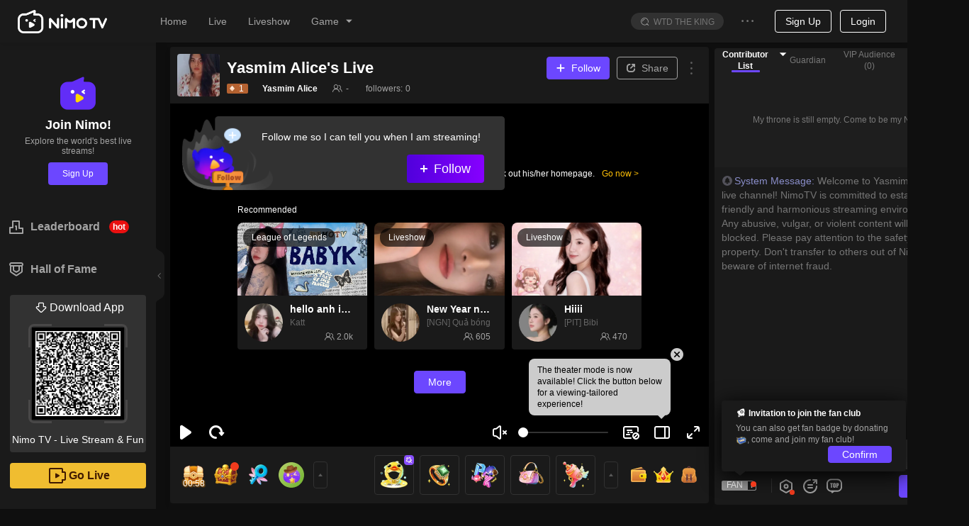

--- FILE ---
content_type: text/html;charset=UTF-8
request_url: https://udbreg.nimo.tv/web/middle/2.1/1992588/https
body_size: 253
content:
<!DOCTYPE html PUBLIC "-//W3C//DTD XHTML 1.0 Transitional//EN" "http://www.w3.org/TR/xhtml1/DTD/xhtml1-transitional.dtd">
<html xmlns="http://www.w3.org/1999/xhtml" xml:lang="en">
<head>
	<meta http-equiv="Content-Type" content="text/html;charset=UTF-8" />
			<script src="https://udbres.nimo.tv/js/HyUDBWebSDK-Exchange-2.1.js"></script>
</head>
<body>
	<script>
			HyUDBWebSDK_Exchange.init(1992588);
	</script>
</body>
</html>

--- FILE ---
content_type: text/css; charset=utf-8
request_url: https://www.nimo.tv/nms/fans-day-modal.3489c2db3eebd965.css
body_size: 584
content:
.IframeModalCloseButton{color:#fff;background-color:rgba(0,0,0,.3);border:1px solid rgba(255,255,255,.2);border-radius:11px;width:22px;height:22px;font-size:12px;line-height:22px}.IframeModalCloseButton:hover{background-color:rgba(0,0,0,.5);border:1px solid rgba(255,255,255,.4)}.nimo-open-act-modal .nimo-iframe__drag-trigger{z-index:1;background-image:url(//www.nimo.tv/nms/images/drag-area.f3eb8953dac59386.png);background-size:100% 100%;width:100%;height:54px;top:0}.nimo-open-act-modal .nimo-iframe__wrap{padding-top:39px}.nimo-open-act-modal.nimo-confirm .nimo-modal-content .nimo-modal-close{display:none}.nimo-open-act-modal_close-icon{z-index:10;position:absolute;top:26px;right:-26px}.nimo-room__fans-day-modal{box-sizing:border-box;background:url(//www.nimo.tv/nms/images/fans_day_modal_bg1.236cdb81233fc382.png) top/contain;width:340px;padding:0 28px;-webkit-animation:5.8s cubic-bezier(.4,.8,.75,1) forwards modal;animation:5.8s cubic-bezier(.4,.8,.75,1) forwards modal;left:0}.nimo-room__fans-day-modal:before{content:"";background:url(//www.nimo.tv/nms/images/fans_day_modal_bg2.4a0cb85e3aeadf31.png) top/100% no-repeat;width:340px;height:46px;display:block;position:absolute;top:-46px;left:0}.nimo-room__fans-day-modal .stars{width:87px;height:57px;top:-75px;left:50%;-webkit-transform:translate(-50%);transform:translate(-50%)}.nimo-room__fans-day-modal .view-btn{color:#1e1e1e;background:-webkit-gradient(linear,0 0,0 100%,from(#ffe100),to(#ffc000));background:-webkit-linear-gradient(270deg,#ffe100 0%,#ffc000 100%);background:linear-gradient(#ffe100 0%,#ffc000 100%);border:1px solid #fff1aa;border-radius:16px;padding:6px 24px}.nimo-room__fans-day-modal .close-btn{color:#fff;background-color:rgba(0,0,0,.3);border:1px solid rgba(255,255,255,.2);border-radius:11px;width:22px;height:22px;font-size:12px;line-height:22px;position:absolute;top:-76px;right:0}.nimo-room__fans-day-modal .close-btn:hover{background-color:rgba(0,0,0,.5);border:1px solid rgba(255,255,255,.4)}.nimo-room__fans-day-modal .content{-webkit-transform:translateY(-10px);transform:translateY(-10px)}.nimo-fans-day-detail-modal .nimo-modal-content{background-color:transparent}.nimo-fans-day-detail-modal.nimo-confirm .nimo-modal-close{margin:10px;display:block}.nimo-fans-day-detail-modal,.nimo-fans-day-detail-modal .nimo-iframe__wrap,.nimo-fans-day-detail-modal .nimo-iframe{border-radius:8px;width:540px;height:780px;overflow:hidden}.nimo-fans-day-detail-modal .nimo-modal-body{padding:0!important}.nimo-fans-day-detail-modal .nimo-confirm-content{margin:0!important}.nimo-fans-day-detail-modal .nimo-confirm-btns{display:none!important}.nimo-fans-day-detail-modal .nimo-modal-close-x{width:26px;height:26px;line-height:26px}.nimo-fans-day-detail-modal iframe{border:none}@-webkit-keyframes modal{0%{opacity:0;bottom:52px}5.4%{opacity:1;bottom:102px}94.6%{opacity:1;bottom:102px}to{opacity:0;bottom:52px}}@keyframes modal{0%{opacity:0;bottom:52px}5.4%{opacity:1;bottom:102px}94.6%{opacity:1;bottom:102px}to{opacity:0;bottom:52px}}

--- FILE ---
content_type: text/css; charset=utf-8
request_url: https://www.nimo.tv/nms/anchor-daily-task-tag.1adff5aedfb8de00.css
body_size: 4989
content:
.anchor-daily-task-tag{direction:ltr;border-radius:15px;margin:0 5px}.anchor-daily-task-tag.lv-1{background:rgba(56,211,140,.16)}.anchor-daily-task-tag.lv-1 .anchor-daily-task-tag__done-process{background:rgba(56,211,140,.3)}.anchor-daily-task-tag.lv-2{background:rgba(119,196,255,.16)}.anchor-daily-task-tag.lv-2 .anchor-daily-task-tag__done-process{background:rgba(119,196,255,.3)}.anchor-daily-task-tag.lv-3{background:rgba(250,99,98,.16)}.anchor-daily-task-tag.lv-3 .anchor-daily-task-tag__done-process{background:rgba(250,99,98,.3)}.anchor-daily-task-tag.lv-4{background:rgba(177,154,255,.16)}.anchor-daily-task-tag.lv-4 .anchor-daily-task-tag__done-process{background:rgba(177,154,255,.3)}.anchor-daily-task-tag.lv-5{background:rgba(255,224,94,.13)}.anchor-daily-task-tag.lv-5 .anchor-daily-task-tag__done-process{background:rgba(255,224,94,.2)}.anchor-daily-task-tag.cycle-task-up{background:rgba(0,0,0,.06)}.anchor-daily-task-tag__done-process{height:100%;left:0}.anchor-daily-task-tag__container{border-radius:15px;height:26px;padding:0 6px}.anchor-daily-task-tag__scan-light{background-image:-webkit-gradient(linear,left top,right top,from(rgba(255,255,255,0)),color-stop(rgba(255,255,255,.56)),to(rgba(255,255,255,0)));-webkit-transform-origin:50%;transform-origin:50%;background-image:linear-gradient(90deg,rgba(255,255,255,0),rgba(255,255,255,.56),rgba(255,255,255,0));background-repeat:no-repeat;background-size:15px 100%;width:100%;height:100%;-webkit-animation:1s linear 1s 3 ScanLights;animation:1s linear 1s 3 ScanLights;position:absolute;top:0;bottom:0;left:0;right:0;-webkit-transform:translate(-15px)rotate(0);transform:translate(-15px)rotate(0)}.anchor-daily-task-tag__tag-icon{width:19px;height:19px;margin-right:3px}.anchor-daily-task-tag__lv-tips{width:90px}.anchor-daily-task-tag__tips-text{white-space:nowrap;width:-webkit-fit-content;height:26px;width:-moz-fit-content;width:fit-content;font-size:12px;font-weight:600;line-height:26px}.anchor-daily-task-tag__cycle-container{background:rgba(0,0,0,.5);border-radius:15px;height:26px;padding:0 6px}.anchor-daily-task-tag__cycle-done-process{background:-webkit-linear-gradient(334deg,#57cafe 0%,#8149ff 100%);background:linear-gradient(116deg,#57cafe 0%,#8149ff 100%);height:100%;left:0}.anchor-daily-task-tag__sun-val-icon{width:24px;height:26px;margin-right:1px}.anchor-daily-task-tag__cycle-count-down{color:#622df7;padding:0 5px}@-webkit-keyframes ScanLights{0%{-webkit-transform:translate(-15px)rotate(0);transform:translate(-15px)rotate(0)}to{-webkit-transform:translate(100%)rotate(0);transform:translate(100%)rotate(0)}}@keyframes ScanLights{0%{-webkit-transform:translate(-15px)rotate(0);transform:translate(-15px)rotate(0)}to{-webkit-transform:translate(100%)rotate(0);transform:translate(100%)rotate(0)}}@-webkit-keyframes anchorDailyTaskMarquee{0%{-webkit-transform:translate(90px);transform:translate(90px)}to{-webkit-transform:translate(-100%);transform:translate(-100%)}}@keyframes anchorDailyTaskMarquee{0%{-webkit-transform:translate(90px);transform:translate(90px)}to{-webkit-transform:translate(-100%);transform:translate(-100%)}}@-webkit-keyframes anchorDailyTaskMarqueeRtl{0%{-webkit-transform:translate(-100%);transform:translate(-100%)}to{-webkit-transform:translate(90px);transform:translate(90px)}}@keyframes anchorDailyTaskMarqueeRtl{0%{-webkit-transform:translate(-100%);transform:translate(-100%)}to{-webkit-transform:translate(90px);transform:translate(90px)}}.nimo-card{border-radius:2px;height:100%;-webkit-transition:all .3s;transition:all .3s;position:relative;box-shadow:0 5px 10px rgba(0,0,0,.05)}.nimo-card-hoverable .nimo-card-cover{cursor:pointer}.nimo-card-hoverable:hover{box-shadow:0 5px 10px rgba(0,0,0,.1)}.nimo-card-bordered{border:1px solid #f0f0f0}.nimo-card-hoverable.nimo-card-bordered:hover{border-color:#e9e9e9}.nimo-card-head{zoom:1;background:0 0;border-bottom:1px solid #f0f0f0;border-radius:2px 2px 0 0;min-height:48px;padding:0}.nimo-card-head:before,.nimo-card-head:after{content:"";display:table}.nimo-card-head:after{clear:both}.nimo-card-head-wrapper{display:-webkit-box;display:-webkit-flex;display:flex}.nimo-card-head-title{text-overflow:ellipsis;white-space:nowrap;color:#1e1e1e;-webkit-box-flex:1;-webkit-flex:1;flex:1;padding:16px 0;font-size:16px;font-weight:500;display:inline-block;overflow:hidden}.nimo-card-head .nimo-tabs{clear:both;margin-bottom:-17px}.nimo-card-head .nimo-tabs-bar{border-bottom:1px solid #f0f0f0}.nimo-card-body{zoom:1;padding:0}.nimo-card-body:before,.nimo-card-body:after{content:"";display:table}.nimo-card-body:after{clear:both}.nimo-card-cover{position:relative}.nimo-card-cover-preview{z-index:9;width:100%;height:100%;display:block;position:absolute;top:0;left:0}.nimo-card-cover-preview>div{width:100%;height:100%}.nimo-card-cover-preview video{z-index:2;background-color:transparent;width:100%;height:100%;position:relative}.nimo-card-cover-preview .player-bg{z-index:1}.nimo-card-cover-preview .player-bg-img{-o-object-fit:contain;object-fit:contain;-webkit-filter:blur(10px);filter:blur(10px);opacity:.8}.nimo-card-cover-preview .player-bg-mask{opacity:.4}.nimo-card-meta{zoom:1;margin:-4px 0}.nimo-card-meta:before,.nimo-card-meta:after{content:"";display:table}.nimo-card-meta:after{clear:both}.nimo-card-meta-title{text-overflow:ellipsis;white-space:nowrap;color:#1e1e1e;font-size:16px;font-weight:500;overflow:hidden}.nimo-card-meta-game{text-align:center}.nimo-divider{background:#f0f0f0}.nimo-divider,.nimo-divider-vertical{vertical-align:middle;width:1px;height:.9em;margin:0 8px;display:inline-block;position:relative;top:-.06em}.nimo-divider-horizontal{clear:both;width:100%;height:1px;margin:24px 0;display:block}.nimo-divider-dashed{background:0 0;border-top:1px dashed #f0f0f0}.weekly-start-tag{box-sizing:border-box;cursor:pointer;background:url(//www.nimo.tv/nms/images/btn-bg.9272aab755673d88.png) 0 0/100% no-repeat;width:79px;height:20px;margin-left:5px;padding-left:19px;font-size:12px;display:block;position:relative}[dir=rtl] .weekly-start-tag{margin-left:auto;margin-right:5px}.weekly-start-tag .gift-img{border-radius:100%;width:18px;height:18px;position:absolute;top:1px;left:1px;overflow:hidden}[dir=rtl] .weekly-start-tag .gift-img{left:auto;right:1px}.weekly-start-tag>p{color:#fff;text-align:center;padding-right:12px;font-size:10px;line-height:19px;-webkit-transform:scale(.9);transform:scale(.9)}@font-face{font-family:swiper-icons;src:url("data:application/font-woff;charset=utf-8;base64, [base64]//wADZ2x5ZgAAAywAAADMAAAD2MHtryVoZWFkAAABbAAAADAAAAA2E2+eoWhoZWEAAAGcAAAAHwAAACQC9gDzaG10eAAAAigAAAAZAAAArgJkABFsb2NhAAAC0AAAAFoAAABaFQAUGG1heHAAAAG8AAAAHwAAACAAcABAbmFtZQAAA/gAAAE5AAACXvFdBwlwb3N0AAAFNAAAAGIAAACE5s74hXjaY2BkYGAAYpf5Hu/j+W2+MnAzMYDAzaX6QjD6/4//Bxj5GA8AuRwMYGkAPywL13jaY2BkYGA88P8Agx4j+/8fQDYfA1AEBWgDAIB2BOoAeNpjYGRgYNBh4GdgYgABEMnIABJzYNADCQAACWgAsQB42mNgYfzCOIGBlYGB0YcxjYGBwR1Kf2WQZGhhYGBiYGVmgAFGBiQQkOaawtDAoMBQxXjg/wEGPcYDDA4wNUA2CCgwsAAAO4EL6gAAeNpj2M0gyAACqxgGNWBkZ2D4/wMA+xkDdgAAAHjaY2BgYGaAYBkGRgYQiAHyGMF8FgYHIM3DwMHABGQrMOgyWDLEM1T9/w8UBfEMgLzE////P/5//f/V/xv+r4eaAAeMbAxwIUYmIMHEgKYAYjUcsDAwsLKxc3BycfPw8jEQA/[base64]/uznmfPFBNODM2K7MTQ45YEAZqGP81AmGGcF3iPqOop0r1SPTaTbVkfUe4HXj97wYE+yNwWYxwWu4v1ugWHgo3S1XdZEVqWM7ET0cfnLGxWfkgR42o2PvWrDMBSFj/IHLaF0zKjRgdiVMwScNRAoWUoH78Y2icB/yIY09An6AH2Bdu/UB+yxopYshQiEvnvu0dURgDt8QeC8PDw7Fpji3fEA4z/PEJ6YOB5hKh4dj3EvXhxPqH/SKUY3rJ7srZ4FZnh1PMAtPhwP6fl2PMJMPDgeQ4rY8YT6Gzao0eAEA409DuggmTnFnOcSCiEiLMgxCiTI6Cq5DZUd3Qmp10vO0LaLTd2cjN4fOumlc7lUYbSQcZFkutRG7g6JKZKy0RmdLY680CDnEJ+UMkpFFe1RN7nxdVpXrC4aTtnaurOnYercZg2YVmLN/d/gczfEimrE/fs/bOuq29Zmn8tloORaXgZgGa78yO9/cnXm2BpaGvq25Dv9S4E9+5SIc9PqupJKhYFSSl47+Qcr1mYNAAAAeNptw0cKwkAAAMDZJA8Q7OUJvkLsPfZ6zFVERPy8qHh2YER+3i/BP83vIBLLySsoKimrqKqpa2hp6+jq6RsYGhmbmJqZSy0sraxtbO3sHRydnEMU4uR6yx7JJXveP7WrDycAAAAAAAH//wACeNpjYGRgYOABYhkgZgJCZgZNBkYGLQZtIJsFLMYAAAw3ALgAeNolizEKgDAQBCchRbC2sFER0YD6qVQiBCv/H9ezGI6Z5XBAw8CBK/m5iQQVauVbXLnOrMZv2oLdKFa8Pjuru2hJzGabmOSLzNMzvutpB3N42mNgZGBg4GKQYzBhYMxJLMlj4GBgAYow/P/PAJJhLM6sSoWKfWCAAwDAjgbRAAB42mNgYGBkAIIbCZo5IPrmUn0hGA0AO8EFTQAA")format("woff");font-weight:400;font-style:normal}.swiper-container-3d .swiper-wrapper,.swiper-container-3d .swiper-slide,.swiper-container-3d .swiper-slide-shadow-left,.swiper-container-3d .swiper-slide-shadow-right,.swiper-container-3d .swiper-slide-shadow-top,.swiper-container-3d .swiper-slide-shadow-bottom,.swiper-container-3d .swiper-cube-shadow{-webkit-transform-style:preserve-3d;transform-style:preserve-3d}.swiper-container-horizontal.swiper-container-css-mode>.swiper-wrapper{-webkit-scroll-snap-type:x mandatory;-ms-scroll-snap-type:x mandatory;scroll-snap-type:x mandatory}.swiper-container-vertical.swiper-container-css-mode>.swiper-wrapper{-webkit-scroll-snap-type:y mandatory;-ms-scroll-snap-type:y mandatory;scroll-snap-type:y mandatory}@font-face{font-family:swiper-icons;src:url("data:application/font-woff;charset=utf-8;base64, [base64]//wADZ2x5ZgAAAywAAADMAAAD2MHtryVoZWFkAAABbAAAADAAAAA2E2+eoWhoZWEAAAGcAAAAHwAAACQC9gDzaG10eAAAAigAAAAZAAAArgJkABFsb2NhAAAC0AAAAFoAAABaFQAUGG1heHAAAAG8AAAAHwAAACAAcABAbmFtZQAAA/gAAAE5AAACXvFdBwlwb3N0AAAFNAAAAGIAAACE5s74hXjaY2BkYGAAYpf5Hu/j+W2+MnAzMYDAzaX6QjD6/4//Bxj5GA8AuRwMYGkAPywL13jaY2BkYGA88P8Agx4j+/8fQDYfA1AEBWgDAIB2BOoAeNpjYGRgYNBh4GdgYgABEMnIABJzYNADCQAACWgAsQB42mNgYfzCOIGBlYGB0YcxjYGBwR1Kf2WQZGhhYGBiYGVmgAFGBiQQkOaawtDAoMBQxXjg/wEGPcYDDA4wNUA2CCgwsAAAO4EL6gAAeNpj2M0gyAACqxgGNWBkZ2D4/wMA+xkDdgAAAHjaY2BgYGaAYBkGRgYQiAHyGMF8FgYHIM3DwMHABGQrMOgyWDLEM1T9/w8UBfEMgLzE////P/5//f/V/xv+r4eaAAeMbAxwIUYmIMHEgKYAYjUcsDAwsLKxc3BycfPw8jEQA/[base64]/uznmfPFBNODM2K7MTQ45YEAZqGP81AmGGcF3iPqOop0r1SPTaTbVkfUe4HXj97wYE+yNwWYxwWu4v1ugWHgo3S1XdZEVqWM7ET0cfnLGxWfkgR42o2PvWrDMBSFj/IHLaF0zKjRgdiVMwScNRAoWUoH78Y2icB/yIY09An6AH2Bdu/UB+yxopYshQiEvnvu0dURgDt8QeC8PDw7Fpji3fEA4z/PEJ6YOB5hKh4dj3EvXhxPqH/SKUY3rJ7srZ4FZnh1PMAtPhwP6fl2PMJMPDgeQ4rY8YT6Gzao0eAEA409DuggmTnFnOcSCiEiLMgxCiTI6Cq5DZUd3Qmp10vO0LaLTd2cjN4fOumlc7lUYbSQcZFkutRG7g6JKZKy0RmdLY680CDnEJ+UMkpFFe1RN7nxdVpXrC4aTtnaurOnYercZg2YVmLN/d/gczfEimrE/fs/bOuq29Zmn8tloORaXgZgGa78yO9/cnXm2BpaGvq25Dv9S4E9+5SIc9PqupJKhYFSSl47+Qcr1mYNAAAAeNptw0cKwkAAAMDZJA8Q7OUJvkLsPfZ6zFVERPy8qHh2YER+3i/BP83vIBLLySsoKimrqKqpa2hp6+jq6RsYGhmbmJqZSy0sraxtbO3sHRydnEMU4uR6yx7JJXveP7WrDycAAAAAAAH//wACeNpjYGRgYOABYhkgZgJCZgZNBkYGLQZtIJsFLMYAAAw3ALgAeNolizEKgDAQBCchRbC2sFER0YD6qVQiBCv/H9ezGI6Z5XBAw8CBK/m5iQQVauVbXLnOrMZv2oLdKFa8Pjuru2hJzGabmOSLzNMzvutpB3N42mNgZGBg4GKQYzBhYMxJLMlj4GBgAYow/P/PAJJhLM6sSoWKfWCAAwDAjgbRAAB42mNgYGBkAIIbCZo5IPrmUn0hGA0AO8EFTQAA")format("woff");font-weight:400;font-style:normal}:root{--swiper-theme-color:#007aff}.swiper-container{z-index:1;margin-left:auto;margin-right:auto;padding:0;list-style:none;position:relative;overflow:hidden}.swiper-container-vertical>.swiper-wrapper{-webkit-box-orient:vertical;-webkit-box-direction:normal;-webkit-flex-direction:column;flex-direction:column}.swiper-wrapper{z-index:1;box-sizing:content-box;width:100%;height:100%;-webkit-transition-property:-webkit-transform,transform;transition-property:-webkit-transform,transform;display:-webkit-box;display:-webkit-flex;display:flex;position:relative}.swiper-container-android .swiper-slide,.swiper-wrapper{-webkit-transform:translate(0,0);transform:translate(0,0)}.swiper-container-multirow>.swiper-wrapper{-webkit-box-lines:multiple;-webkit-flex-wrap:wrap;flex-wrap:wrap}.swiper-container-multirow-column>.swiper-wrapper{-webkit-box-orient:vertical;-webkit-box-direction:normal;-webkit-flex-flow:column wrap;flex-flow:column wrap}.swiper-container-free-mode>.swiper-wrapper{margin:0 auto;-webkit-transition-timing-function:ease-out;transition-timing-function:ease-out}.swiper-container-pointer-events{touch-action:pan-y}.swiper-container-pointer-events.swiper-container-vertical{touch-action:pan-x}.swiper-slide{-webkit-flex-shrink:0;flex-shrink:0;width:100%;height:100%;-webkit-transition-property:-webkit-transform,transform;transition-property:-webkit-transform,transform;position:relative}.swiper-slide-invisible-blank{visibility:hidden}.swiper-container-autoheight,.swiper-container-autoheight .swiper-slide{height:auto}.swiper-container-autoheight .swiper-wrapper{-webkit-box-align:start;-webkit-align-items:flex-start;align-items:flex-start;-webkit-transition-property:-webkit-transform,transform,height;transition-property:-webkit-transform,transform,height}.swiper-container-3d{-webkit-perspective:1200px;perspective:1200px}.swiper-container-3d .swiper-wrapper,.swiper-container-3d .swiper-slide,.swiper-container-3d .swiper-slide-shadow-left,.swiper-container-3d .swiper-slide-shadow-right,.swiper-container-3d .swiper-slide-shadow-top,.swiper-container-3d .swiper-slide-shadow-bottom,.swiper-container-3d .swiper-cube-shadow{transform-style:preserve-3d}.swiper-container-3d .swiper-slide-shadow-left,.swiper-container-3d .swiper-slide-shadow-right,.swiper-container-3d .swiper-slide-shadow-top,.swiper-container-3d .swiper-slide-shadow-bottom{pointer-events:none;z-index:10;width:100%;height:100%;position:absolute;top:0;left:0}.swiper-container-3d .swiper-slide-shadow-left{background-image:-webkit-gradient(linear,100% 0,0 0,from(rgba(0,0,0,.5)),to(transparent));background-image:-webkit-linear-gradient(90deg,rgba(0,0,0,.5),transparent);background-image:linear-gradient(270deg,rgba(0,0,0,.5),transparent)}.swiper-container-3d .swiper-slide-shadow-right{background-image:-webkit-gradient(linear,0 0,100% 0,from(rgba(0,0,0,.5)),to(transparent));background-image:-webkit-linear-gradient(270deg,rgba(0,0,0,.5),transparent);background-image:linear-gradient(90deg,rgba(0,0,0,.5),transparent)}.swiper-container-3d .swiper-slide-shadow-top{background-image:-webkit-gradient(linear,0 100%,0 0,from(rgba(0,0,0,.5)),to(transparent));background-image:-webkit-linear-gradient(rgba(0,0,0,.5),transparent);background-image:linear-gradient(transparent,rgba(0,0,0,.5))}.swiper-container-3d .swiper-slide-shadow-bottom{background-image:-webkit-gradient(linear,0 0,0 100%,from(rgba(0,0,0,.5)),to(transparent));background-image:-webkit-linear-gradient(transparent,rgba(0,0,0,.5));background-image:linear-gradient(rgba(0,0,0,.5),transparent)}.swiper-container-css-mode>.swiper-wrapper{scrollbar-width:none;-ms-overflow-style:none;overflow:auto}.swiper-container-css-mode>.swiper-wrapper::-webkit-scrollbar{display:none}.swiper-container-css-mode>.swiper-wrapper>.swiper-slide{scroll-snap-align:start start}.swiper-container-horizontal.swiper-container-css-mode>.swiper-wrapper{scroll-snap-type:x mandatory}.swiper-container-vertical.swiper-container-css-mode>.swiper-wrapper{scroll-snap-type:y mandatory}:root{--swiper-navigation-size:44px}.swiper-button-prev,.swiper-button-next{width:calc(var(--swiper-navigation-size)/44*27);height:var(--swiper-navigation-size);margin-top:calc(0px - (var(--swiper-navigation-size)/2));z-index:10;cursor:pointer;color:var(--swiper-navigation-color,var(--swiper-theme-color));-webkit-box-pack:center;-webkit-justify-content:center;justify-content:center;-webkit-box-align:center;-webkit-align-items:center;align-items:center;display:-webkit-box;display:-webkit-flex;display:flex;position:absolute;top:50%}.swiper-button-prev.swiper-button-disabled,.swiper-button-next.swiper-button-disabled{opacity:.35;cursor:auto;pointer-events:none}.swiper-button-prev:after,.swiper-button-next:after{font-family:swiper-icons;font-size:var(--swiper-navigation-size);letter-spacing:0;text-transform:none;font-variant:initial;line-height:1;text-transform:none!important}.swiper-button-prev,.swiper-container-rtl .swiper-button-next{left:10px;right:auto}.swiper-button-prev:after,.swiper-container-rtl .swiper-button-next:after{content:"prev"}.swiper-button-next,.swiper-container-rtl .swiper-button-prev{left:auto;right:10px}.swiper-button-next:after,.swiper-container-rtl .swiper-button-prev:after{content:"next"}.swiper-button-prev.swiper-button-white,.swiper-button-next.swiper-button-white{--swiper-navigation-color:#fff}.swiper-button-prev.swiper-button-black,.swiper-button-next.swiper-button-black{--swiper-navigation-color:#000}.swiper-button-lock{display:none}.swiper-pagination{text-align:center;z-index:10;-webkit-transition:opacity .3s;transition:opacity .3s;position:absolute;-webkit-transform:translate(0,0);transform:translate(0,0)}.swiper-pagination.swiper-pagination-hidden{opacity:0}.swiper-pagination-fraction,.swiper-pagination-custom,.swiper-container-horizontal>.swiper-pagination-bullets{width:100%;bottom:10px;left:0}.swiper-pagination-bullets-dynamic{font-size:0;overflow:hidden}.swiper-pagination-bullets-dynamic .swiper-pagination-bullet{position:relative;-webkit-transform:scale(.33);transform:scale(.33)}.swiper-pagination-bullets-dynamic .swiper-pagination-bullet-active,.swiper-pagination-bullets-dynamic .swiper-pagination-bullet-active-main{-webkit-transform:scale(1);transform:scale(1)}.swiper-pagination-bullets-dynamic .swiper-pagination-bullet-active-prev{-webkit-transform:scale(.66);transform:scale(.66)}.swiper-pagination-bullets-dynamic .swiper-pagination-bullet-active-prev-prev{-webkit-transform:scale(.33);transform:scale(.33)}.swiper-pagination-bullets-dynamic .swiper-pagination-bullet-active-next{-webkit-transform:scale(.66);transform:scale(.66)}.swiper-pagination-bullets-dynamic .swiper-pagination-bullet-active-next-next{-webkit-transform:scale(.33);transform:scale(.33)}.swiper-pagination-bullet{opacity:.2;background:#000;border-radius:50%;width:8px;height:8px;display:inline-block}button.swiper-pagination-bullet{box-shadow:none;-webkit-appearance:none;-moz-appearance:none;-ms-appearance:none;appearance:none;border:none;margin:0;padding:0}.swiper-pagination-clickable .swiper-pagination-bullet{cursor:pointer}.swiper-pagination-bullet-active{opacity:1;background:var(--swiper-pagination-color,var(--swiper-theme-color))}.swiper-container-vertical>.swiper-pagination-bullets{top:50%;right:10px;-webkit-transform:translateY(-50%);transform:translateY(-50%)}.swiper-container-vertical>.swiper-pagination-bullets .swiper-pagination-bullet{margin:6px 0;display:block}.swiper-container-vertical>.swiper-pagination-bullets.swiper-pagination-bullets-dynamic{width:8px;top:50%;-webkit-transform:translateY(-50%);transform:translateY(-50%)}.swiper-container-vertical>.swiper-pagination-bullets.swiper-pagination-bullets-dynamic .swiper-pagination-bullet{-webkit-transition:-webkit-transform .2s,transform .2s,top .2s;transition:-webkit-transform .2s,transform .2s,top .2s;display:inline-block}.swiper-container-horizontal>.swiper-pagination-bullets .swiper-pagination-bullet{margin:0 4px}.swiper-container-horizontal>.swiper-pagination-bullets.swiper-pagination-bullets-dynamic{white-space:nowrap;left:50%;-webkit-transform:translate(-50%);transform:translate(-50%)}.swiper-container-horizontal>.swiper-pagination-bullets.swiper-pagination-bullets-dynamic .swiper-pagination-bullet{-webkit-transition:-webkit-transform .2s,transform .2s,left .2s;transition:-webkit-transform .2s,transform .2s,left .2s}.swiper-container-horizontal.swiper-container-rtl>.swiper-pagination-bullets-dynamic .swiper-pagination-bullet{-webkit-transition:-webkit-transform .2s,transform .2s,right .2s;transition:-webkit-transform .2s,transform .2s,right .2s}.swiper-pagination-progressbar{background:rgba(0,0,0,.25);position:absolute}.swiper-pagination-progressbar .swiper-pagination-progressbar-fill{background:var(--swiper-pagination-color,var(--swiper-theme-color));-webkit-transform-origin:0 0;transform-origin:0 0;width:100%;height:100%;position:absolute;top:0;left:0;-webkit-transform:scale(0);transform:scale(0)}.swiper-container-rtl .swiper-pagination-progressbar .swiper-pagination-progressbar-fill{-webkit-transform-origin:100% 0;transform-origin:100% 0}.swiper-container-horizontal>.swiper-pagination-progressbar,.swiper-container-vertical>.swiper-pagination-progressbar.swiper-pagination-progressbar-opposite{width:100%;height:4px;top:0;left:0}.swiper-container-vertical>.swiper-pagination-progressbar,.swiper-container-horizontal>.swiper-pagination-progressbar.swiper-pagination-progressbar-opposite{width:4px;height:100%;top:0;left:0}.swiper-pagination-white{--swiper-pagination-color:#fff}.swiper-pagination-black{--swiper-pagination-color:#000}.swiper-pagination-lock{display:none}.swiper-scrollbar{-ms-touch-action:none;background:rgba(0,0,0,.1);border-radius:10px;position:relative}.swiper-container-horizontal>.swiper-scrollbar{z-index:50;width:98%;height:5px;position:absolute;bottom:3px;left:1%}.swiper-container-vertical>.swiper-scrollbar{z-index:50;width:5px;height:98%;position:absolute;top:1%;right:3px}.swiper-scrollbar-drag{background:rgba(0,0,0,.5);border-radius:10px;width:100%;height:100%;position:relative;top:0;left:0}.swiper-scrollbar-cursor-drag{cursor:move}.swiper-scrollbar-lock{display:none}.swiper-zoom-container{text-align:center;-webkit-box-pack:center;-webkit-justify-content:center;justify-content:center;-webkit-box-align:center;-webkit-align-items:center;align-items:center;width:100%;height:100%;display:-webkit-box;display:-webkit-flex;display:flex}.swiper-zoom-container>img,.swiper-zoom-container>svg,.swiper-zoom-container>canvas{object-fit:contain;max-width:100%;max-height:100%}.swiper-slide-zoomed{cursor:move}.swiper-lazy-preloader{z-index:10;-webkit-transform-origin:50%;transform-origin:50%;box-sizing:border-box;border:4px solid var(--swiper-preloader-color,var(--swiper-theme-color));border-top-color:transparent;border-radius:50%;width:42px;height:42px;margin-top:-21px;margin-left:-21px;-webkit-animation:1s linear infinite swiper-preloader-spin;animation:1s linear infinite swiper-preloader-spin;position:absolute;top:50%;left:50%}.swiper-lazy-preloader-white{--swiper-preloader-color:#fff}.swiper-lazy-preloader-black{--swiper-preloader-color:#000}@-webkit-keyframes swiper-preloader-spin{to{-webkit-transform:rotate(360deg);transform:rotate(360deg)}}@keyframes swiper-preloader-spin{to{-webkit-transform:rotate(360deg);transform:rotate(360deg)}}.swiper-container .swiper-notification{pointer-events:none;opacity:0;z-index:-1000;position:absolute;top:0;left:0}.swiper-container-fade.swiper-container-free-mode .swiper-slide{-webkit-transition-timing-function:ease-out;transition-timing-function:ease-out}.swiper-container-fade .swiper-slide{pointer-events:none;-webkit-transition-property:opacity;transition-property:opacity}.swiper-container-fade .swiper-slide .swiper-slide{pointer-events:none}.swiper-container-fade .swiper-slide-active,.swiper-container-fade .swiper-slide-active .swiper-slide-active{pointer-events:auto}.swiper-container-cube{overflow:visible}.swiper-container-cube .swiper-slide{pointer-events:none;-webkit-backface-visibility:hidden;backface-visibility:hidden;z-index:1;visibility:hidden;-webkit-transform-origin:0 0;transform-origin:0 0;width:100%;height:100%}.swiper-container-cube .swiper-slide .swiper-slide{pointer-events:none}.swiper-container-cube.swiper-container-rtl .swiper-slide{-webkit-transform-origin:100% 0;transform-origin:100% 0}.swiper-container-cube .swiper-slide-active,.swiper-container-cube .swiper-slide-active .swiper-slide-active{pointer-events:auto}.swiper-container-cube .swiper-slide-active,.swiper-container-cube .swiper-slide-next,.swiper-container-cube .swiper-slide-prev,.swiper-container-cube .swiper-slide-next+.swiper-slide{pointer-events:auto;visibility:visible}.swiper-container-cube .swiper-slide-shadow-top,.swiper-container-cube .swiper-slide-shadow-bottom,.swiper-container-cube .swiper-slide-shadow-left,.swiper-container-cube .swiper-slide-shadow-right{z-index:0;-webkit-backface-visibility:hidden;backface-visibility:hidden}.swiper-container-cube .swiper-cube-shadow{opacity:.6;z-index:0;width:100%;height:100%;position:absolute;bottom:0;left:0}.swiper-container-cube .swiper-cube-shadow:before{content:"";-webkit-filter:blur(50px);filter:blur(50px);background:#000;position:absolute;top:0;bottom:0;left:0;right:0}.swiper-container-flip{overflow:visible}.swiper-container-flip .swiper-slide{pointer-events:none;-webkit-backface-visibility:hidden;backface-visibility:hidden;z-index:1}.swiper-container-flip .swiper-slide .swiper-slide{pointer-events:none}.swiper-container-flip .swiper-slide-active,.swiper-container-flip .swiper-slide-active .swiper-slide-active{pointer-events:auto}.swiper-container-flip .swiper-slide-shadow-top,.swiper-container-flip .swiper-slide-shadow-bottom,.swiper-container-flip .swiper-slide-shadow-left,.swiper-container-flip .swiper-slide-shadow-right{z-index:0;-webkit-backface-visibility:hidden;backface-visibility:hidden}.nimo-rm_swiper.swiper-container{height:30px;margin-left:0;margin-right:0}.nimo-rm_swiper.swiper-container .swiper-slide{-webkit-box-align:center;-webkit-align-items:center;align-items:center;display:-webkit-box;display:-webkit-flex;display:flex}

--- FILE ---
content_type: application/javascript; charset=utf-8
request_url: https://www.nimo.tv/nms/shared.room.room-chat-box.17ffd2ff4fc50dcf.js
body_size: 82822
content:
(self.webpackChunknimo_web_frontend=self.webpackChunknimo_web_frontend||[]).push([[2801],{3056:function(e,t,n){"use strict";n.d(t,{A:function(){return x}}),n(71670);var a,r=n(13007),o=n(61684),i=n(64348),s=n(45091),c=n(88342),l=n(60301),u=n(72047),d=n(38931),f=n.n(d),p=n(85904),h=n(65239),m=n(60713),v=n(63149),g=n(72487),A=n(14971),y=n(38930),w=function(e){return u.createElement("svg",(0,y.default)({width:"1em",height:"1em",viewBox:"0 0 36 36"},e),u.createElement("path",{fillRule:"evenodd",fill:"#FFF",d:"M9.529.001h16.94v16.947h9.528L17.999 36.015 0 16.948h9.529V.001z"}))},I=n(81454),_=n(18283),E=n(32162),b=n(85061),S=n(62570),k=n(89867),C=n(34171),N=n(14971).A;function T(){try{var e=!Boolean.prototype.valueOf.call(Reflect.construct(Boolean,[],function(){}))}catch(e){}return(T=function(){return!!e})()}function R(e,t){var n=Object.keys(e);if(Object.getOwnPropertySymbols){var a=Object.getOwnPropertySymbols(e);t&&(a=a.filter(function(t){return Object.getOwnPropertyDescriptor(e,t).enumerable})),n.push.apply(n,a)}return n}function O(e){for(var t=1;t<arguments.length;t++){var n=null!=arguments[t]?arguments[t]:{};t%2?R(Object(n),!0).forEach(function(t){(0,l.default)(e,t,n[t])}):Object.getOwnPropertyDescriptors?Object.defineProperties(e,Object.getOwnPropertyDescriptors(n)):R(Object(n)).forEach(function(t){Object.defineProperty(e,t,Object.getOwnPropertyDescriptor(n,t))})}return e}var P=(0,h.A)(function(e,t){var n,a,r;return O(O({},e||{}),{},{tooFast:null==t||null==(n=t.recharge)?void 0:n.tooFast,logExpire:null==t||null==(a=t.toast)?void 0:a.logExpire,netErr:null==t||null==(r=t.header)?void 0:r.error})}),x=(0,p.Ng)(function(e){var t,n,a,r=null!=(t=e.home)?t:e;return{subscribeStatus:r.room.subscribeStatus,roomInfo:r.room.roomInfo,langPkg:P(null==(n=r.common.langPkg)?void 0:n.room,null==(a=r.common.langPkg)?void 0:a.home)}})((a=function(e){function t(){(0,r.default)(this,t);for(var e,n,a,o=arguments.length,c=Array(o),u=0;u<o;u++)c[u]=arguments[u];return n=t,a=[].concat(c),n=(0,s.default)(n),e=(0,i.default)(this,T()?Reflect.construct(n,a||[],(0,s.default)(this).constructor):n.apply(this,a)),(0,l.default)(e,"isWap",!1),(0,l.default)(e,"_messenger",I.Rg.getInstance()),(0,l.default)(e,"handleClickEntry",function(){var t=e.props,n=t.roomInfo,a=t.type,r=t.isPopout,o=t.levelType,i=(0,b.A)("//".concat(A.A.maindomain,"/fragments/act/subscribe-pay"),O({_roomId:null==n?void 0:n.roomId,_anchorId:(null==n?void 0:n.anchorId)||(null==n?void 0:n.auId),_anchorNickName:encodeURIComponent((0,k.x4)(null==n?void 0:n.nickname)),_anchorImage:encodeURIComponent(null==n?void 0:n.avatarUrl)},o?{_levelType:o}:{}));v.A.checkLogin(!0).then(function(t){t&&(2===a&&(r||e.isWap)?(0,C.J)(i,{width:540,height:568}):e._messenger.openActivityModal({url:i,target:"_modal",width:540,maskClosable:!0,footer:null,className:"act-fragment-subscribe-pay",iframeStyle:{width:540,height:568},onCancel:e.handleModalClose}))})}),(0,l.default)(e,"handleModalClose",function(){var t=e.props,n=t.dispatch,a=t.langPkg;e.isModalOpen=!1,v.A.checkLogin().then(function(e){return e&&"function"==typeof _.Vs&&E.h.fetchBalance().then(function(e){return n((0,_.Vs)(e)),e}).catch(function(e){switch((e||{}).code){case 12005:m.A.warning(null==a?void 0:a.tooFast);break;case 12016:case 12001:m.A.warning(null==a?void 0:a.logExpire);break;default:m.A.error(null==a?void 0:a.netErr)}})})}),e}return(0,c.default)(t,e),(0,o.default)(t,[{key:"componentDidMount",value:function(){var e=this.props.dispatch;S.R.on(S.q.POPUP_PAID_SUBSCRIPTION_MODAL,this.handleClickEntry),e((0,_.Jy)(n(95772)))}},{key:"componentWillUnmount",value:function(){S.R.off(S.q.POPUP_PAID_SUBSCRIPTION_MODAL,this.handleClickEntry)}},{key:"render",value:function(){var e=this.props,t=e.type,n=e.langPkg,a=e.prefixCls,r=e.className,o=e.subscribeStatus,i=e.roomInfo,s=e.tipsLang;return 1!==o&&(null==i?void 0:i.businessType)!==2?u.createElement(u.Fragment,null,1===t?u.createElement(g.A.Group,{className:f()("n-fx0 n-as-padh-xxs","".concat(a,"-btn-group"),r)},u.createElement(g.A,{className:"subscribe-pay-btn",type:"secondary",icon:"ic-subscribe",onClick:this.handleClickEntry,style:{padding:"0 12px"}},null==n?void 0:n.subscribe)):null,2!==t||this.isWap?null:u.createElement("div",{className:f()("".concat(a,"-banner"),r)},u.createElement("div",{className:"n-as-padb n-fx-bc"},(void 0===s?"":s)||(null==n?void 0:n.useOwnEmojisTips),u.createElement(g.A,{className:"subscribe-pay-btn btn-type-2 n-as-mrgh-xxs",type:"secondary",onClick:this.handleClickEntry},(null==n?void 0:n.subscribe)||"Subscribe")),u.createElement("div",{className:"gap-line"})),2===t&&this.isWap?u.createElement("div",{className:"n-fx-col n-fx-sc ".concat(a,"__download-panel bdc1 n-as-fs12")},u.createElement("div",{className:"c2 title"},null==n?void 0:n.paidEmojis),u.createElement("p",{className:"c2 n-as-mrgv-xs n-as-text-center"},null==n?void 0:n.subscribeGuide),u.createElement(g.A,{className:"download-btn",target:"_blank",type:"secondary",href:"//".concat(N.wapdomain,"/download/nimotv")},u.createElement(w,{className:"n-as-vtm"}),u.createElement("span",{className:"n-as-fs12"},null==n?void 0:n.downloadApp))):null):""}}])}(u.Component),(0,l.default)(a,"defaultProps",{prefixCls:"act-subscribe-entry",className:"",langPkg:{}}),a))||a},5786:function(e,t,n){"use strict";e.exports=n.p+"images/icon_rank1@2x.87ea09ed92f718fe.png"},8260:function(e,t,n){"use strict";n.d(t,{A:function(){return O}}),n(71670);var a=n(38930),r=n(50513),o=n(85877),i=n(13007),s=n(61684),c=n(64348),l=n(45091),u=n(88342),d=n(60301),f=n(72047),p=n(11519),h=n.n(p),m=n(56503),v=n(22165),g=n(59854),A=n(82307);function y(){try{var e=!Boolean.prototype.valueOf.call(Reflect.construct(Boolean,[],function(){}))}catch(e){}return(y=function(){return!!e})()}function w(e,t,n,a){var r=(0,A.A)((0,l.default)(1&a?e.prototype:e),t,n);return 2&a&&"function"==typeof r?function(e){return r.apply(n,e)}:r}var I=["lazyload","loadMore","initialLoad","triggerLoadOnRemain","pageStart","hasMore","loader","defaultScrollerClassName"];function _(e,t){var n=Object.keys(e);if(Object.getOwnPropertySymbols){var a=Object.getOwnPropertySymbols(e);t&&(a=a.filter(function(t){return Object.getOwnPropertyDescriptor(e,t).enumerable})),n.push.apply(n,a)}return n}function E(e){for(var t=1;t<arguments.length;t++){var n=null!=arguments[t]?arguments[t]:{};t%2?_(Object(n),!0).forEach(function(t){(0,d.default)(e,t,n[t])}):Object.getOwnPropertyDescriptors?Object.defineProperties(e,Object.getOwnPropertyDescriptors(n)):_(Object(n)).forEach(function(t){Object.defineProperty(e,t,Object.getOwnPropertyDescriptor(n,t))})}return e}function b(){try{var e=!Boolean.prototype.valueOf.call(Reflect.construct(Boolean,[],function(){}))}catch(e){}return(b=function(){return!!e})()}var S=0,k=null,C=function(){k=new v.A({onShow:function(e,t){var n=(t||{}).changeVisible;"function"==typeof n&&n(!0)},onHide:function(e,t){var n=(t||{}).changeVisible;"function"==typeof n&&n(!1)}})},N=function(e){function t(){var e,n;return(0,i.default)(this,t),e=t,n=arguments,e=(0,l.default)(e),(0,c.default)(this,y()?Reflect.construct(e,n||[],(0,l.default)(this).constructor):e.apply(this,n))}return(0,u.default)(t,e),(0,s.default)(t,[{key:"componentDidUpdate",value:function(){for(var e=this.props.onSizeChange,n=arguments.length,a=Array(n),r=0;r<n;r++)a[r]=arguments[r];var o=a[1],i=this.state.size;i&&o.size!==i&&e(i),w(t,"componentDidUpdate",this,1)&&w(t,"componentDidUpdate",this,3)(a)}},{key:"render",value:function(){return w(t,"render",this,3)([])}}])}(h()),T=(0,g.A)()(N),R=function(e){function t(e){(0,i.default)(this,t),n=t,a=[e],n=(0,l.default)(n),r=(0,c.default)(this,b()?Reflect.construct(n,a||[],(0,l.default)(this).constructor):n.apply(this,a)),(0,d.default)(r,"changeVisible",function(e){var t=r.props.length;r._loaderVisible=e,t===r._size&&e&&r.load()}),(0,d.default)(r,"addScrollEvent",function(){r._srcollEvent=(0,m.default)(r._srcollElement,"scroll",r.handleScroll)}),(0,d.default)(r,"removeScrollEvent",function(){r._srcollEvent&&r._srcollEvent.remove()}),(0,d.default)(r,"calcDefaultTriggerLoadOnRemain",function(){var e=r.getVisibleRange(),t=(0,o.A)(e,2),n=t[0],a=t[1];void 0!==n&&void 0!==a&&(r._triggerLoadOnRemain=Math.ceil(a-n))}),(0,d.default)(r,"getVisibleRange",function(){return r._list.current?r._list.current.getVisibleRange():[]}),(0,d.default)(r,"updateFrameAndClearCache",function(){return r._list.current?r._list.current.updateFrameAndClearCache():null}),(0,d.default)(r,"load",function(){var e=r.props,t=e.loadMore,n=e.hasMore;r._loadable&&!r._fetching&&n&&(r._fetching=!0,r._page+=1,t(r._page))}),(0,d.default)(r,"handleScroll",function(){var e=r.props.length,t=r.getVisibleRange(),n=(0,o.A)(t,2)[1];n&&e-n-1<=r._triggerLoadOnRemain&&r.load()}),(0,d.default)(r,"onSizeChange",function(e){var t=r.props,n=t.length,a=t.triggerLoadOnRemain,o=t.hasMore;r._size=e,n===e&&r._loaderVisible?r.load():r._loadable&&!a&&o&&r.calcDefaultTriggerLoadOnRemain()}),(0,d.default)(r,"addRefToLoader",function(){var e=r.props.loader;return e?f.cloneElement(e,E(E({},e.props),{},{ref:r._loader,id:"rl-loader_".concat(r.uid)})):f.createElement("div",{ref:r._loader,id:"rl-loader_".concat(r.uid)})});var n,a,r,s=e.scrollParentGetter;return r._list=f.createRef(),r._triggerLoadOnRemain=e.triggerLoadOnRemain,r._fetching=!1,r._page=e.pageStart||0,r._loadable="function"==typeof e.loadMore,r._srcollElement="function"==typeof s?s():null,r._loadable&&!r._srcollElement?r._scrollConf={onScroll:r.handleScroll}:r._scrollConf=null,r._srcollEvent=null,r._loader=f.createRef(),r._loaderVisible=!1,r._removeObserver=!1,r.uid=S+=1,r}return(0,u.default)(t,e),(0,s.default)(t,[{key:"componentDidMount",value:function(){var e=this.props.initialLoad;this._loadable&&(e&&this.load(),this._srcollElement&&this.addScrollEvent(),this._loader.current&&(C(),this._removeObserver=k.add(this._loader.current,{changeVisible:this.changeVisible})))}},{key:"componentDidUpdate",value:function(e){var t=this.props,n=t.length,a=t.fetchingWithLengthChange;a&&n!==e.length?this._fetching=!1:a||(this._fetching=!1),this._fetching||this.handleScroll()}},{key:"componentWillUnmount",value:function(){this.removeScrollEvent(),this._removeObserver&&(this._removeObserver(),k.destroyed()),this._removeObserver=null}},{key:"render",value:function(){var e=this.props,t=e.lazyload,n=(e.loadMore,e.initialLoad,e.triggerLoadOnRemain,e.pageStart,e.hasMore),o=(e.loader,e.defaultScrollerClassName),i=(0,r.A)(e,I),s=f.createElement(t?T:N,(0,a.default)({},i,{ref:this._list,onSizeChange:this.onSizeChange}));return f.createElement(f.Fragment,null,this._scrollConf?f.createElement("div",(0,a.default)({className:o},this._scrollConf),s):s,n?this.addRefToLoader():null)}}])}(f.Component);(0,d.default)(R,"defaultProps",{lazyload:!0,loadMore:null,initialLoad:!1,pageStart:0,triggerLoadOnRemain:0,loader:null,hasMore:!1,fetchingWithLengthChange:!0,defaultScrollerClassName:""});var O=R},8545:function(e,t,n){"use strict";var a=n(72047),r=n(38931),o=n.n(r);t.A=function(e){var t=e.children,n=e.className;return a.createElement("span",{className:o()("nimo-fans-group_sub-title-text",n)},t)}},10271:function(e,t,n){"use strict";n.d(t,{A:function(){return I}}),n(71670);var a=n(38930),r=n(46520),o=n(13007),i=n(61684),s=n(64348),c=n(45091),l=n(88342),u=n(60301),d=n(72047),f=n(38931),p=n.n(f),h=n(16794),m=n(28013),v=n.n(m),g=n(15e3),A=n.n(g);function y(){try{var e=!Boolean.prototype.valueOf.call(Reflect.construct(Boolean,[],function(){}))}catch(e){}return(y=function(){return!!e})()}var w=function(e){function t(e){var n,a,r;return(0,o.default)(this,t),a=t,r=[e],a=(0,c.default)(a),n=(0,s.default)(this,y()?Reflect.construct(a,r||[],(0,c.default)(this).constructor):a.apply(this,r)),(0,u.default)(n,"handleChange",function(e){var t=n.props.onChange;t&&t(e)}),n.state={},n}return(0,l.default)(t,e),(0,i.default)(t,[{key:"render",value:function(){var e=this,t=this.props,n=t.prefixCls,o=t.className,i=t.size,s=t.type,c=t.tabPosition,l=t.children,f=t.tabBarStyle,m=t.onTabClick,g=t.onChange,y=t.onPrevClick,w=t.onNextClick,I=t.animated,_=t.tabBarGutter,E=t.theme,b=t.renderTabBar,S=this.props.tabBarExtraContent,k="object"===(0,r.A)(I)?{inkBarAnimated:I.inkBar,tabPaneAnimated:I.tabPane}:{inkBarAnimated:I,tabPaneAnimated:I},C=k.inkBarAnimated,N=k.tabPaneAnimated;"line"!==s&&(N="animated"in this.props&&N);var T=p()((0,u.default)((0,u.default)((0,u.default)((0,u.default)((0,u.default)((0,u.default)({},"".concat(n,"-vertical"),"left"===c||"right"===c),"".concat(n,"-").concat(i),!!i),"".concat(n,"-card"),s.indexOf("card")>=0||s.indexOf("pill")>=0),"".concat(n,"-").concat(s),!0),"".concat(n,"-no-animation"),!N),o,!!o),E?"".concat(n,"__").concat(E):"");return S=S?d.createElement("div",{className:"".concat(n,"-extra-content")},S):null,d.createElement(h.Ay,(0,a.default)({},this.props,{className:T,tabBarPosition:c,renderTabBar:b||function(){return d.createElement(v(),{ref:function(t){e.tabBar=t},inkBarAnimated:C,extraContent:S,onTabClick:m,onPrevClick:y,onNextClick:w,style:f,tabBarGutter:_})},renderTabContent:function(){return d.createElement(A(),{animated:N,animatedWithMargin:!0})},onChange:g}),l)}}])}(d.Component);(0,u.default)(w,"TabPane",h.mF),(0,u.default)(w,"defaultProps",{prefixCls:"nimo-tabs",className:"",type:"line",hideAdd:!1,animated:!0});var I=w},15136:function(e,t,n){"use strict";n.r(t),t.default={namespace:"common_anchor-daily-task",loaders:{1025:function(){return n.e(92909).then(n.bind(n,92909))},1028:function(){return n.e(93836).then(n.bind(n,93836))},1033:function(){return n.e(957).then(n.bind(n,957))},1041:function(){return n.e(41963).then(n.bind(n,64344))},1049:function(){return n.e(37351).then(n.bind(n,37351))},1054:function(){return n.e(54386).then(n.bind(n,54386))},1055:function(){return n.e(54064).then(n.bind(n,54064))},1057:function(){return n.e(56199).then(n.bind(n,56199))},1066:function(){return n.e(18151).then(n.bind(n,18151))},1081:function(){return n.e(29853).then(n.bind(n,29853))},1124:function(){return n.e(34099).then(n.bind(n,34099))}}}},19975:function(e,t,n){"use strict";n.d(t,{A:function(){return A}});var a=n(85877),r=n(72047),o=n(38931),i=n.n(o),s=n(3455),c=n(93970),l=n(61889),u=n(26035),d=n.p+"images/benefitImg1.748aa1edf84d4383.png",f=n.p+"images/benefitImg1_dark.fd698f0e5b02778e.png",p=n.p+"images/benefitImg3.364d9be030692feb.png",h=n.p+"images/benefitImg4.4fff7840c351d06f.png",m=n(73668),v=n(8545),g={width:15,height:15},A=function(e){var t,n,o,A,y=e.langPkg,w=e.onClickFansDesc,I=e.giftList,_="nimo-fans-group__privilege-show",E=(0,m.p)(I),b=(0,a.A)(E,2),S=b[0],k=b[1],C=(0,l.D)(),N=(0,a.A)(C,2)[1];return r.createElement("div",{className:"".concat(_)},r.createElement("div",{className:"".concat(_,"__title c1")},r.createElement(v.A,null,null==y?void 0:y.fanPrivilege)),r.createElement("div",{className:"".concat(_,"__privilege-detail")},r.createElement("div",{className:"".concat(_,"__privilege-detail__item")},r.createElement(s.A,{className:"".concat(_,"__privilege-detail__item__img"),src:N?f:d,width:70,alt:"benefitImg1"}),r.createElement("div",{className:"".concat(_,"__privilege-detail__item__text")},r.createElement("div",{className:"c1"},null==y?void 0:y.fanBadge),r.createElement("div",{className:"c3 n-as-mul-text-over",title:null==y?void 0:y.fanBadgeTip},null==y?void 0:y.fanBadgeTip))),r.createElement("div",{className:"".concat(_,"__privilege-detail__item")},r.createElement(s.A,{className:i()("".concat(_,"__privilege-detail__item__img"),{gift:null==S||null==(t=S.tGiftResource)?void 0:t.sIcon}),src:null==S||null==(n=S.tGiftResource)?void 0:n.sIcon,width:70,alt:"benefitImg3"}),r.createElement("div",{className:"".concat(_,"__privilege-detail__item__text c1")},r.createElement("div",{className:"c1"},null==y?void 0:y.fanGift),r.createElement("div",{className:"c3 n-as-mul-text-over"},(0,c.YE)((null==y?void 0:y.fanGiftTip)||"",[k,r.createElement(s.A,{className:"".concat(_,"__privilege-detail__item__icon"),src:null==S||null==(o=S.tGiftResource)?void 0:o.sIcon,alt:null==S||null==(A=S.tGiftResource)?void 0:A.sName,width:15,style:g})]))))),r.createElement("div",{className:"".concat(_,"__privilege-detail")},r.createElement("div",{className:"".concat(_,"__privilege-detail__item")},r.createElement(s.A,{className:"".concat(_,"__privilege-detail__item__img"),src:p,width:70,alt:"benefitImg3"}),r.createElement("div",{className:"".concat(_,"__privilege-detail__item__text c1")},r.createElement("div",{className:"c1"},null==y?void 0:y.vipSeats),r.createElement("div",{className:"c3 n-as-mul-text-over",title:null==y?void 0:y.vipSeatsTip},null==y?void 0:y.vipSeatsTip))),r.createElement("div",{className:"".concat(_,"__privilege-detail__item")},r.createElement(s.A,{className:"".concat(_,"__privilege-detail__item__img"),src:h,width:70,alt:"benefitImg4"}),r.createElement("div",{className:"".concat(_,"__privilege-detail__item__text c1")},r.createElement("div",{className:"c1"},null==y?void 0:y.fanDay),r.createElement("div",{className:"c3 n-as-mul-text-over",title:null==y?void 0:y.exclusiveFanActivity},null==y?void 0:y.exclusiveFanActivity)))),r.createElement("div",{className:"".concat(_,"__link")},r.createElement(u.A,{desc:null==y?void 0:y.what_is_fan,onClick:w,className:"".concat(_,"__link__text")})))}},23710:function(e,t,n){"use strict";n.r(t),t.default={namespace:"common_chatroom",loaders:{1025:function(){return n.e(41807).then(n.bind(n,41807))},1028:function(){return n.e(57902).then(n.bind(n,57902))},1033:function(){return n.e(76743).then(n.bind(n,76743))},1041:function(){return n.e(45333).then(n.bind(n,45333))},1049:function(){return n.e(32689).then(n.bind(n,32689))},1054:function(){return n.e(49648).then(n.bind(n,49648))},1055:function(){return n.e(68306).then(n.bind(n,68306))},1057:function(){return n.e(93829).then(n.bind(n,93829))},1066:function(){return n.e(92065).then(n.bind(n,92065))},1081:function(){return n.e(73539).then(n.bind(n,73539))},1124:function(){return n.e(39577).then(n.bind(n,39577))}}}},24847:function(e,t,n){"use strict";n.d(t,{A:function(){return M}}),n(71670);var a=n(13007),r=n(61684),o=n(64348),i=n(45091),s=n(88342),c=n(60301),l=n(72047),u=n(89711),d=n(72487),f=n(3455),p=n(52822),h=n(62570),m=n(55473),v=n(93970),g=n(34875),A=n(52206),y=n(84745),w=n(63149),I=n.p+"images/fan_group_head_bg_1.f1b60caab5daf924.png",_=n.p+"images/fan_group_head_bg_2.6bfe48403f92666a.png",E=n.p+"images/discount_border.7895f00cec1a75f9.png",b=n.p+"images/discount_percent.0d157bd3a6bc8818.png",S=n(70316),k=n(36155),C=n(89586),N=n(65239),T=n(36084),R=n(26035),O=n.p+"images/icon_gift_pack.22f9a0ce301bfdab.png";function P(){try{var e=!Boolean.prototype.valueOf.call(Reflect.construct(Boolean,[],function(){}))}catch(e){}return(P=function(){return!!e})()}var x=(m.A||{}).kMRC_PAYRESPCODE_NOTENOUGHMONEY,L=function(){var e=arguments.length>0&&void 0!==arguments[0]?arguments[0]:{},t=e.fansUpgradeAwardGift,n=e.onUpgradeGiftShow,a=e.level,r=e.langPkg,o=e.anchorId;return(0,l.useEffect)(function(){"function"==typeof n&&n(o,a+1)},[]),l.createElement("div",{className:"c2 n-as-fs12 n-as-text-center n-as-mrgt n-as-mrgb-md n-as-mrgpscrob-md"},(0,v.YE)(null==r?void 0:r.upgradeGiftTips,[a+1,l.createElement(l.Fragment,null,"\xa0",l.createElement(f.A,{src:null==t?void 0:t.icon,style:{with:14,height:16}}),"\xa0"),l.createElement("span",{className:"c8"},null==t?void 0:t.intimate)]))},F=function(e){if(!e)return null;var t=Math.floor(e/86400),n=e%86400,a=Math.floor(n/3600),r=n%3600,o=Math.floor(r/60);return t||a||o||!(r%60)||(o=1),"".concat(t,"d:").concat(a,"h:").concat(o,"m")},M=function(e){function t(e){var n,r,s;return(0,a.default)(this,t),r=t,s=[e],r=(0,i.default)(r),n=(0,o.default)(this,P()?Reflect.construct(r,s||[],(0,i.default)(this).constructor):r.apply(this,s)),(0,c.default)(n,"joinFans",function(){var e=n.props,t=e.roomInfo,a=e.badgeInfo,r=n.props,o=r.ticketGiftId,i=r.onJoinFansSuccess,s=r.onJoinFansFail;(0,r.onFansPageJoinFans)(a.haveBadge,t.auId,t.businessType,(null==a?void 0:a.level)+1),h.R.emit(h.q.FANS_GROUP_CONSUME_FANS_GIFT,{ticketGiftId:o,joinFrom:"light",onComplete:function(e,n){e&&"function"==typeof i?i((null==a?void 0:a.level)+1):e||"function"!=typeof s||s(n===x?"charge":n,t.auId,t.businessType)}})}),(0,c.default)(n,"handleJoinFanClubBtnClick",function(){var e=n.props||{},t=e.isFirstCharge,a=e.handleFansGroupPackShow,r=(e.badgeInfo||{}).level;t&&"function"==typeof a?((0,k.eC)(r+1),a()):n.checkBtnStatusInUserCard().isSendBtn?((0,k.PY)(),w.A.checkLogin(!0).then(function(e){e&&n.joinFans()})):n.joinFans()}),(0,c.default)(n,"getFansTicketInfo",function(){var e=n.props,t=e.giftList,a=e.ticketGiftId;return(0,g.XX)(t,+a)}),(0,c.default)(n,"setDiscountCountdownTimer",function(e){if(e>=0){var t=F(e);n.setState({discountCountDown:t}),n.countdownTimer&&clearTimeout(n.countdownTimer),n.countdownTimer=setTimeout(function(){n.setDiscountCountdownTimer(e-10)},1e4)}else{var a=n.props.updateFansGroupDiscount;"function"==typeof a&&a(),n.countdownTimer&&(clearTimeout(n.countdownTimer),n.countdownTimer=null)}}),(0,c.default)(n,"goLiveRoom",function(){var e=n.props,t=e.roomInfo,a=e.closeModal,r=n.checkBtnStatusInUserCard(),o=r.isDonateInRoomBtn,i=r.isGoToLiveBtn;o?(0,k.F8)():i&&(0,k.$W)(),"function"==typeof a&&a(),setTimeout(function(){(0,y.gf)({roomId:t.roomId})},50)}),(0,c.default)(n,"_checkBtnStatusInUserCard",(0,N.A)(function(e,t,n,a){var r=(t||{}).status,o="number"==typeof r,i=1===r;return{isSendBtn:o&&a&&n&&(null==n?void 0:n.auId)===e.auId&&i,isDonateInRoomBtn:o&&(!a||n&&n.auId!==e.auId)&&i,isGoToLiveBtn:o&&(!a||n&&n.auId!==e.auId)&&!i}})),(0,c.default)(n,"checkBtnStatusInUserCard",function(){var e=n.props,t=e.roomInfo,a=e.badgeInfo,r=e.realRoomInfo,o=e.inLiveRoom;return n._checkBtnStatusInUserCard(t,a,r,o)}),(0,c.default)(n,"_checkSendBtnStatusInFansGroup",function(){var e=n.props,t=e.badgeInfo,a=e.realRoomInfo,r=e.inLiveRoom,o=t.status,i=t.max;return r&&!a&&(1===o||1===i)}),(0,c.default)(n,"_reportBtnShow",(0,N.A)(function(e,t,n){e?(0,k.FX)():t?(0,k.jT)():n&&(0,k.lF)()})),(0,c.default)(n,"_reportJoinFansBtnShow",(0,N.A)(function(e,t){1===e&&((0,T.oO)(t+1),(0,T.cb)(t+1))})),(0,c.default)(n,"_reportChargeBtnShow",(0,N.A)(function(e){(0,k.OM)(e+1)})),n.state={discountCountDown:""},n.countdownTimer=null,n}return(0,s.default)(t,e),(0,r.default)(t,[{key:"componentDidMount",value:function(){var e=this.props,t=e.fansGroupDiscount,n=e.badgeInfo;if(t){var a=(n||{}).remainTime;this.setDiscountCountdownTimer(a)}this.reportBtnShow()}},{key:"componentDidUpdate",value:function(){this.reportBtnShow()}},{key:"componentWillUnmount",value:function(){this.countdownTimer&&(clearTimeout(this.countdownTimer),this.countdownTimer=null)}},{key:"intimacyDesc",get:function(){var e=this.props,t=e.badgeInfo,a=e.langPkg,r=t.status,o=t.limitGrowthValue,i=t.growthValue,s=t.max,c=t.freeGrowthValue,u=t.freeGrowthValueLimit;if(1===s)return null==a?void 0:a.intimacyReachMax;if(1===r)return l.createElement(l.Fragment,null,null==a?void 0:a.join_tip,l.createElement("a",{href:R._,rel:"noopener noreferrer",target:"_blank"},l.createElement(p.A,{type:"doubt",className:"c3 n-as-fs14 n-as-fw n-as-mrgl-xxs"})));if(o===i)return(0,v.YE)(null==a?void 0:a.growthUpToLimit,[l.createElement("span",{className:"c10",key:"1"},"+",i)]);if(0===i)return null==a?void 0:a.noGrowth;if(i>0)return l.createElement(l.Fragment,null,(0,v.YE)(null==a?void 0:a.growthUp,[l.createElement("span",{className:"c10",key:"1"},"+",i),l.createElement("span",{className:"c10",key:"2"},o)])," ","(",(0,v.YE)(null==a?void 0:a.limitOfSend,[l.createElement(f.A,{key:"1",src:n(26224),style:{width:15,height:15}}),l.createElement("span",{key:"2"},c||0,"/",l.createElement("span",{className:"c4"},u))]),")");else return(0,v.YE)(null==a?void 0:a.growthDown,[l.createElement("span",{className:"c12",key:"1"},i)])}},{key:"reportBtnShow",value:function(){var e=this.checkBtnStatusInUserCard(),t=e.isSendBtn,n=e.isDonateInRoomBtn,a=e.isGoToLiveBtn,r=this.props.badgeInfo||{},o=r.max,i=r.level;this._reportBtnShow(t,n,a),this._reportJoinFansBtnShow(o,i),this._reportChargeBtnShow(i+1)}},{key:"render",value:function(){var e,t,n=this.props,a=n.prefixCls,r=n.badgeInfo,o=n.langPkg,i=n.fansGroupDiscount,s=n.setFansGroupRankListStatus,c=n.setFansGroupAnchorRankListStatus,p=n.onFansRankClick,h=n.handleFanPreviliageLevelClick,m=n.isFirstCharge,g=n.onUpgradeGiftTipsShown,y=n.roomInfo,w=n.joinFansPopoverVisible,k=r||{},N=k.badgeName,T=k.level,R=k.status,P=k.nickName,x=k.avatarUrl,F=k.badgeIcon,M=k.leftBadgeIconV2,U=k.discount,B=k.fanAvatar,D=k.memberCount,G=k.showActivityTaskPage,j=k.fanClubLevelView,V=k.discountIcon,H=k.max,W=k.levelIsMax,Y=k.fansUpgradeAwardGift,z=this.state.discountCountDown,J=1===R,K=(0,A.O4)(),q=this.checkBtnStatusInUserCard(),X=q.isSendBtn,Q=q.isDonateInRoomBtn,Z=q.isGoToLiveBtn,$=X||this._checkSendBtnStatusInFansGroup();return l.createElement("div",null,l.createElement(S.A,{avatar:x,bg:1===K?I:_,nickName:P,fanAvatar:B,memberCount:D,theme:K,setFansGroupRankListStatus:s,langPkg:o,showFansGroupMessage:!0,onFansRankClick:p,setFansGroupAnchorRankListStatus:c,handleFanPreviliageLevelClick:h,showActivityTaskPage:G,fanClubLevelView:j},l.createElement("div",{className:"n-fx-cc n-as-mrgb n-as-rel ".concat(i?"discount-wrapper":"")},l.createElement(u.A,{badgeName:N,level:J?1:T,disabled:J,style:{minWidth:"28px",maxWidth:"100px"},badgeIcon:F,leftBadgeIcon:M}),i&&z?l.createElement("div",{className:"discount-countdown-label c9 n-as-rnd n-as-abs n-fx-sc"},l.createElement("span",{className:"n-as-rel"},l.createElement(f.A,{className:"discount-border-img",src:E,height:35}),l.createElement("span",{className:"discount-percent n-as-abs n-as-cc c12 n-fx-cc"},"-",U,l.createElement(f.A,{className:"percent-img",src:b,height:6.3})))," ",l.createElement("span",{className:"n-as-fs12 discount-countdown-time n-as-pad-xxs"},z)):null),l.createElement(C.A,{dataSource:r,showLevel:!J,style:{margin:"0 auto 10px"}}),l.createElement("div",{className:"".concat(a,"-progress-desc c2 n-as-fs12 n-as-text-center")},this.intimacyDesc),1!==(void 0===W?0:W)?$?l.createElement(d.A,{type:"secondary",className:"".concat(a,"-gift-btn"),onClick:this.handleJoinFanClubBtnClick},1===H?m?(0,v.YE)(null==o?void 0:o.upgradeFansReceive,[l.createElement(f.A,{key:"1",src:O,style:{width:23,height:23},className:"n-as-mrgh-xxs n-fx-sr0"})]):(0,v.YE)(null==o?void 0:o.joinFansWithUpgrade,["LV".concat(T+1),l.createElement(f.A,{key:"1",src:null==(e=this.getFansTicketInfo())||null==(e=e.tGiftResource)?void 0:e.sIcon,style:{width:28,height:28},className:"n-as-mrgh-xxs n-fx-sr0"})]):null,1!==H?m&&0===+T?(0,v.YE)(null==o?void 0:o.joinFansReceive,[l.createElement(f.A,{key:"1",src:O,style:{width:23,height:23},className:"n-as-mrgh-xxs n-fx-sr0"})]):(0,v.YE)(null==o?void 0:o.oneKeyGift,[l.createElement(f.A,{key:"1",src:null==(t=this.getFansTicketInfo())||null==(t=t.tGiftResource)?void 0:t.sIcon,style:{width:28,height:28},className:"n-as-mrgh-xxs n-fx-sr0"})]):null,!m&&V?l.createElement(f.A,{src:V,width:38,className:"".concat(a,"-discount-label n-as-abs")}):null):Q||Z?l.createElement(d.A,{type:"secondary",onClick:this.goLiveRoom,className:"".concat(a,"-gift-btn")},Q?null==o?void 0:o.donateInRoom:null==o?void 0:o.goToLiveRoom):null:null,D?null:l.createElement("div",{className:"c2 n-as-fs12 n-as-text-center n-as-mrgb-xxs",style:{transform:"translate3d(0, -5px, 0)"}},null==o?void 0:o.be_the_first_fan),w&&$&&1===H&&null!=Y&&Y.giftId?l.createElement(L,{fansUpgradeAwardGift:Y,onUpgradeGiftShow:g,level:T,langPkg:o,anchorId:y.auId}):null,l.createElement("div",{className:"".concat(a,"-line bc4")})))}}])}(l.Component);(0,c.default)(M,"defaultProps",{prefixCls:"nimo-fans-group-badge__detail",inLiveRoom:!0})},26035:function(e,t,n){"use strict";n.d(t,{_:function(){return c}});var a=n(72047),r=n(38931),o=n.n(r),i=n(14971),s=(0,n(52206).Xo)(),c="".concat(i.A.article_domain,"/p/").concat(s,"/fan-description.html");t.A=function(e){var t=e.prefixCls,n=e.className,r=e.desc,i=e.target,s=e.onClick,l=e.style,u=o()(void 0===t?"nimo-fans-group-badge__desc":t,void 0===n?"":n,"c10");return a.createElement("a",{href:c,className:u,rel:"noopener noreferrer",target:void 0===i?"_blank":i,onClick:s,style:void 0===l?null:l},r)}},26224:function(e,t,n){"use strict";e.exports=n.p+"images/clover.c9acca0a7a540433.png"},26947:function(e,t,n){"use strict";n(71670);var a=n(13007),r=n(61684),o=n(64348),i=n(45091),s=n(88342);function c(){try{var e=!Boolean.prototype.valueOf.call(Reflect.construct(Boolean,[],function(){}))}catch(e){}return(c=function(){return!!e})()}t.A=new(function(e){function t(){var e,n;return(0,a.default)(this,t),e=t,n=arguments,e=(0,i.default)(e),(0,o.default)(this,c()?Reflect.construct(e,n||[],(0,i.default)(this).constructor):e.apply(this,n))}return(0,s.default)(t,e),(0,r.default)(t,[{key:"buildUri",value:function(e,t){return t?"".concat(t,"/").concat(e):"".concat(e)}},{key:"getFansRank",value:function(e){var t=this.buildUri("fans/rank");return this.fetch(t,{encrypt:!0,data:e})}},{key:"getUpgradeFanSegmentRank",value:function(){var e=arguments.length>0&&void 0!==arguments[0]?arguments[0]:{},t=this.buildUri("fans/week/rank/info");return this.fetch(t,{encrypt:!1,data:e})}}])}(n(2875).rM))},27517:function(e,t,n){"use strict";n.d(t,{Pi:function(){return S},S3:function(){return E}});var a=n(50513),r=n(60301),o=n(72047),i=n(5134),s=n.n(i),c=n(58827),l=n(81842),u=n(32045),d=n(8586),f=n(52206),p=n(63149),h=n(30947),m=["children","onClick","preventDefault","params"];function v(e,t){var n=Object.keys(e);if(Object.getOwnPropertySymbols){var a=Object.getOwnPropertySymbols(e);t&&(a=a.filter(function(t){return Object.getOwnPropertyDescriptor(e,t).enumerable})),n.push.apply(n,a)}return n}function g(e){for(var t=1;t<arguments.length;t++){var n=null!=arguments[t]?arguments[t]:{};t%2?v(Object(n),!0).forEach(function(t){(0,r.default)(e,t,n[t])}):Object.getOwnPropertyDescriptors?Object.defineProperties(e,Object.getOwnPropertyDescriptors(n)):v(Object(n)).forEach(function(t){Object.defineProperty(e,t,Object.getOwnPropertyDescriptor(n,t))})}return e}var A=window.outerWidth,y=window.outerHeight,w=y<750?600:.8*y,I=(y-w)/2,_=(A-910)/2;function E(){var e=arguments.length>0&&void 0!==arguments[0]?arguments[0]:{},t=e.onClick,n=e.preventDefault,a=e.params,r=void 0===a?{}:a,o=e.specialJsBridge,i=void 0===o?null:o;return function(e){n||b(t,e,r,i)}}function b(e,t,n,a){return p.A.checkLogin(!0).then(function(r){if(!r)return!0;"function"==typeof e&&e(t);var o,i,p,m,v=(o=g({_theme:(0,u.O4)()},n),i="?".concat(Object.keys(o).map(function(e){return"".concat(e,"=").concat(o[e])}).join("&")),p="".concat(h.TB,"//").concat(h.I$,"/popout/recharge"),m="".concat(h.TB,"//").concat(h.Bv,"/recharge"),"".concat(h.CE?p:m).concat(i));if(s().isInNimoPc){var A=d.lR.get("bizToken"),y=d.lR.get("udbUserId"),E=d.lR.get("version");return(0,c.P)("".concat(v,"&_udbtoken=").concat(encodeURIComponent(A),"&_udbid=").concat(y,"&_udbver=").concat(E,"&_lang=").concat((0,f.Xo)())),!0}return(0,l.CN)()?("function"==typeof a?a():(0,l.Km)(),!0):!!window.open(v,"_blank","width=".concat(910,",height=").concat(w,",top=").concat(I,",left=").concat(_))})}function S(){for(var e=arguments.length,t=Array(e),n=0;n<e;n++)t[n]=arguments[n];return b.apply(void 0,[void 0,void 0].concat(t))}t.Ay=function(e){var t=e.children,n=e.onClick,r=e.preventDefault,i=e.params,s=(0,a.A)(e,m);return o.cloneElement(t,g(g({},s),{},{onClick:E({onClick:n,preventDefault:r,params:i})}))}},27527:function(e,t,n){"use strict";n.d(t,{A:function(){return C}}),n(71670);var a,r=n(13007),o=n(61684),i=n(64348),s=n(45091),c=n(88342),l=n(52701),u=n(66330),d=n(12100),f=n.n(d);n(91395);var p=function(){this.baseParam=new u.A.BaseParam,this.anchorId=0,this.languageId=0};p.prototype._clone=function(){return new u.A.FollowBadgeParam},p.prototype._write=function(e,t,n){e.writeStruct(t,n)},p.prototype._read=function(e,t,n){return e.readStruct(t,!0,n)},p.prototype.writeTo=function(e){e.writeStruct(0,this.baseParam),e.writeInt64(1,this.anchorId),e.writeInt32(2,this.languageId)},p.prototype.readFrom=function(e){this.baseParam=e.readStruct(0,!1,this.baseParam),this.anchorId=e.readInt64(1,!1,this.anchorId),this.languageId=e.readInt32(2,!1,this.languageId)},u.A.FollowBadgeParam=p;var h=function(){this.icon="",this.backgroundColor="",this.text=""};h.prototype._clone=function(){return new u.A.FanClubLevelView},h.prototype._write=function(e,t,n){e.writeStruct(t,n)},h.prototype._read=function(e,t,n){return e.readStruct(t,!0,n)},h.prototype.writeTo=function(e){e.writeString(0,this.icon),e.writeString(1,this.backgroundColor),e.writeString(2,this.text)},h.prototype.readFrom=function(e){this.icon=e.readString(0,!1,this.icon),this.backgroundColor=e.readString(1,!1,this.backgroundColor),this.text=e.readString(2,!1,this.text)},u.A.FanClubLevelView=h;var m=function(){this.giftId=0,this.icon="",this.intimate=0};m.prototype._clone=function(){return new u.A.FansUpgradeAwardGift},m.prototype._write=function(e,t,n){e.writeStruct(t,n)},m.prototype._read=function(e,t,n){return e.readStruct(t,!0,n)},m.prototype.writeTo=function(e){e.writeInt32(0,this.giftId),e.writeString(1,this.icon),e.writeInt64(2,this.intimate)},m.prototype.readFrom=function(e){this.giftId=e.readInt32(0,!1,this.giftId),this.icon=e.readString(1,!1,this.icon),this.intimate=e.readInt64(2,!1,this.intimate)},u.A.FansUpgradeAwardGift=m;var v=function(){this.avatarUrl="",this.nickName="",this.badgeName="",this.nowIntimate=0,this.nextNeedIntimate=0,this.limitGrowthValue=0,this.level=0,this.nextLevel=0,this.growthValue=0,this.haveBadge=!0,this.status=0,this.fanTicketGiftId=0,this.fanGift=0,this.badgeIcon="",this.memberCount=0,this.fanAvatar=new(f()).Vector(new(f()).STRING),this.showActivityTaskPage=0,this.fanClubLevelView=new u.A.FanClubLevelView,this.discountIcon="",this.max=0,this.levelIsMax=0,this.leftBadgeIcon="",this.freeGrowthValue=0,this.freeGrowthValueLimit=0,this.leftBadgeIconV2="",this.fansUpgradeAwardGift=new u.A.FansUpgradeAwardGift};v.prototype._clone=function(){return new u.A.FollowBadgeView},v.prototype._write=function(e,t,n){e.writeStruct(t,n)},v.prototype._read=function(e,t,n){return e.readStruct(t,!0,n)},v.prototype.writeTo=function(e){e.writeString(0,this.avatarUrl),e.writeString(1,this.nickName),e.writeString(2,this.badgeName),e.writeInt64(3,this.nowIntimate),e.writeInt64(4,this.nextNeedIntimate),e.writeInt64(5,this.limitGrowthValue),e.writeInt32(6,this.level),e.writeInt32(7,this.nextLevel),e.writeInt64(8,this.growthValue),e.writeBoolean(9,this.haveBadge),e.writeInt32(10,this.status),e.writeInt32(11,this.fanTicketGiftId),e.writeInt32(12,this.fanGift),e.writeString(13,this.badgeIcon),e.writeInt64(14,this.memberCount),e.writeVector(15,this.fanAvatar),e.writeInt32(16,this.showActivityTaskPage),e.writeStruct(17,this.fanClubLevelView),e.writeString(18,this.discountIcon),e.writeInt32(19,this.max),e.writeInt32(20,this.levelIsMax),e.writeString(21,this.leftBadgeIcon),e.writeInt64(22,this.freeGrowthValue),e.writeInt64(23,this.freeGrowthValueLimit),e.writeString(24,this.leftBadgeIconV2),e.writeStruct(25,this.fansUpgradeAwardGift)},v.prototype.readFrom=function(e){this.avatarUrl=e.readString(0,!1,this.avatarUrl),this.nickName=e.readString(1,!1,this.nickName),this.badgeName=e.readString(2,!1,this.badgeName),this.nowIntimate=e.readInt64(3,!1,this.nowIntimate),this.nextNeedIntimate=e.readInt64(4,!1,this.nextNeedIntimate),this.limitGrowthValue=e.readInt64(5,!1,this.limitGrowthValue),this.level=e.readInt32(6,!1,this.level),this.nextLevel=e.readInt32(7,!1,this.nextLevel),this.growthValue=e.readInt64(8,!1,this.growthValue),this.haveBadge=e.readBoolean(9,!1,this.haveBadge),this.status=e.readInt32(10,!1,this.status),this.fanTicketGiftId=e.readInt32(11,!1,this.fanTicketGiftId),this.fanGift=e.readInt32(12,!1,this.fanGift),this.badgeIcon=e.readString(13,!1,this.badgeIcon),this.memberCount=e.readInt64(14,!1,this.memberCount),this.fanAvatar=e.readVector(15,!1,this.fanAvatar),this.showActivityTaskPage=e.readInt32(16,!1,this.showActivityTaskPage),this.fanClubLevelView=e.readStruct(17,!1,this.fanClubLevelView),this.discountIcon=e.readString(18,!1,this.discountIcon),this.max=e.readInt32(19,!1,this.max),this.levelIsMax=e.readInt32(20,!1,this.levelIsMax),this.leftBadgeIcon=e.readString(21,!1,this.leftBadgeIcon),this.freeGrowthValue=e.readInt64(22,!1,this.freeGrowthValue),this.freeGrowthValueLimit=e.readInt64(23,!1,this.freeGrowthValueLimit),this.leftBadgeIconV2=e.readString(24,!1,this.leftBadgeIconV2),this.fansUpgradeAwardGift=e.readStruct(25,!1,this.fansUpgradeAwardGift)},u.A.FollowBadgeView=v;var g=function(){this.status=0,this.level=0,this.badgeName="",this.badgeIcon="",this.showActivityTaskPage=0,this.fanClubLevelView=new u.A.FanClubLevelView,this.max=0,this.levelIsMax=0,this.leftBadgeIcon="",this.leftBadgeIconV2=""};g.prototype._clone=function(){return new u.A.BadgeBaseInfoView},g.prototype._write=function(e,t,n){e.writeStruct(t,n)},g.prototype._read=function(e,t,n){return e.readStruct(t,!0,n)},g.prototype.writeTo=function(e){e.writeInt32(0,this.status),e.writeInt32(1,this.level),e.writeString(2,this.badgeName),e.writeString(3,this.badgeIcon),e.writeInt32(4,this.showActivityTaskPage),e.writeStruct(5,this.fanClubLevelView),e.writeInt32(6,this.max),e.writeInt32(7,this.levelIsMax),e.writeString(8,this.leftBadgeIcon),e.writeString(9,this.leftBadgeIconV2)},g.prototype.readFrom=function(e){this.status=e.readInt32(0,!1,this.status),this.level=e.readInt32(1,!1,this.level),this.badgeName=e.readString(2,!1,this.badgeName),this.badgeIcon=e.readString(3,!1,this.badgeIcon),this.showActivityTaskPage=e.readInt32(4,!1,this.showActivityTaskPage),this.fanClubLevelView=e.readStruct(5,!1,this.fanClubLevelView),this.max=e.readInt32(6,!1,this.max),this.levelIsMax=e.readInt32(7,!1,this.levelIsMax),this.leftBadgeIcon=e.readString(8,!1,this.leftBadgeIcon),this.leftBadgeIconV2=e.readString(9,!1,this.leftBadgeIconV2)},u.A.BadgeBaseInfoView=g;var A=function(){this.baseParam=new u.A.BaseParam,this.fanId=0,this.anchorId=0};A.prototype._clone=function(){return new u.A.FansDayIntimateReq},A.prototype._write=function(e,t,n){e.writeStruct(t,n)},A.prototype._read=function(e,t,n){return e.readStruct(t,!0,n)},A.prototype.writeTo=function(e){e.writeStruct(0,this.baseParam),e.writeInt64(1,this.fanId),e.writeInt64(2,this.anchorId)},A.prototype.readFrom=function(e){this.baseParam=e.readStruct(0,!1,this.baseParam),this.fanId=e.readInt64(1,!1,this.fanId),this.anchorId=e.readInt64(2,!1,this.anchorId)},u.A.FansDayIntimateReq=A;var y=function(){this.title="",this.content="",this.increaseIntimateValue=0,this.isFansDay=0,this.targetIntimateValue=0,this.nikeName=""};y.prototype._clone=function(){return new u.A.FansDayIntimateRsp},y.prototype._write=function(e,t,n){e.writeStruct(t,n)},y.prototype._read=function(e,t,n){return e.readStruct(t,!0,n)},y.prototype.writeTo=function(e){e.writeString(0,this.title),e.writeString(1,this.content),e.writeDouble(2,this.increaseIntimateValue),e.writeInt32(3,this.isFansDay),e.writeDouble(4,this.targetIntimateValue),e.writeString(5,this.nikeName)},y.prototype.readFrom=function(e){this.title=e.readString(0,!1,this.title),this.content=e.readString(1,!1,this.content),this.increaseIntimateValue=e.readDouble(2,!1,this.increaseIntimateValue),this.isFansDay=e.readInt32(3,!1,this.isFansDay),this.targetIntimateValue=e.readDouble(4,!1,this.targetIntimateValue),this.nikeName=e.readString(5,!1,this.nikeName)},u.A.FansDayIntimateRsp=y;var w=function(){this.baseParam=new u.A.BaseParam,this.anchorId=0};w.prototype._clone=function(){return new u.A.GetFansGroupRelationV1Req},w.prototype._write=function(e,t,n){e.writeStruct(t,n)},w.prototype._read=function(e,t,n){return e.readStruct(t,!0,n)},w.prototype.writeTo=function(e){e.writeStruct(0,this.baseParam),e.writeInt64(1,this.anchorId)},w.prototype.readFrom=function(e){this.baseParam=e.readStruct(0,!1,this.baseParam),this.anchorId=e.readInt64(1,!1,this.anchorId)},u.A.GetFansGroupRelationV1Req=w,n(76154);var I=function(){this.badgeStatus=0,this.badgeInfo=new u.A.BadgeInfo};I.prototype._clone=function(){return new u.A.GetFansGroupRelationRsp},I.prototype._write=function(e,t,n){e.writeStruct(t,n)},I.prototype._read=function(e,t,n){return e.readStruct(t,!0,n)},I.prototype.writeTo=function(e){e.writeInt32(0,this.badgeStatus),e.writeStruct(1,this.badgeInfo)},I.prototype.readFrom=function(e){this.badgeStatus=e.readInt32(0,!1,this.badgeStatus),this.badgeInfo=e.readStruct(1,!1,this.badgeInfo)},u.A.GetFansGroupRelationRsp=I;var _=function(){this.baseParam=new u.A.BaseParam,this.anchorId=0};_.prototype._clone=function(){return new u.A.GetUserFanRankInfo},_.prototype._write=function(e,t,n){e.writeStruct(t,n)},_.prototype._read=function(e,t,n){return e.readStruct(t,!0,n)},_.prototype.writeTo=function(e){e.writeStruct(0,this.baseParam),e.writeInt64(1,this.anchorId)},_.prototype.readFrom=function(e){this.baseParam=e.readStruct(0,!1,this.baseParam),this.anchorId=e.readInt64(1,!1,this.anchorId)},u.A.GetUserFanRankInfo=_,n(44711);var E=function(){this.status=0,this.currentUserRankInfo=new u.A.FanGroupRankInfo};E.prototype._clone=function(){return new u.A.GetUserFanRankInfoRsp},E.prototype._write=function(e,t,n){e.writeStruct(t,n)},E.prototype._read=function(e,t,n){return e.readStruct(t,!0,n)},E.prototype.writeTo=function(e){e.writeInt32(0,this.status),e.writeStruct(1,this.currentUserRankInfo)},E.prototype.readFrom=function(e){this.status=e.readInt32(0,!1,this.status),this.currentUserRankInfo=e.readStruct(1,!1,this.currentUserRankInfo)},u.A.GetUserFanRankInfoRsp=E;var b=n(17419),S=n(24824);function k(){try{var e=!Boolean.prototype.valueOf.call(Reflect.construct(Boolean,[],function(){}))}catch(e){}return(k=function(){return!!e})()}var C=new(a=function(e){function t(){var e,n;return(0,r.default)(this,t),e=t,n=arguments,e=(0,s.default)(e),(0,i.default)(this,k()?Reflect.construct(e,n||[],(0,s.default)(this).constructor):e.apply(this,n))}return(0,c.default)(t,e),(0,o.default)(t,[{key:"fetchFollowBadgeInfo",value:function(e,t){var n=new p;return this.setBaseParam(n.baseParam,{userId:t}),n.anchorId=e,n.languageId=this.lang||"1033",this.fetch("followBadgeInfo",n,v,{customHandleError:!0})}},{key:"fetchBadgeBaseInfo",value:function(e){var t=e.anchorId,n=new p;return this.setUserId(n.baseParam),n.anchorId=t,n.languageId=this.lang||"1033",this.fetch("badgeBaseInfo",n,g,{customHandleError:!0})}},{key:"fetchFansDayIntimate",value:function(e){var t=e.anchorId,n=new A;return this.setUserId(n.baseParam),n.anchorId=t,this.fetch("fansDayIntimate",n,y,{customHandleError:!0})}},{key:"getFansGroupRelation",value:function(e){var t=new w;return this.setBaseParam(t.baseParam),t.anchorId=e,t.languageId=this.lang||"1033",t.countryCode=this.countryCode,this.fetch("getFansGroupRelationV1",t,I,{customHandleError:!0})}},{key:"getCurrentUserRankInfo",value:function(e){var t=e.anchorId,n=new _;return this.setBaseParam(n.baseParam),n.anchorId=t,this.fetch("getCurrentUserRankInfo",n,E,{customHandleError:!0})}}])}(b.A),(0,l.A)(a.prototype,"fetchFollowBadgeInfo",[S.A],Object.getOwnPropertyDescriptor(a.prototype,"fetchFollowBadgeInfo"),a.prototype),(0,l.A)(a.prototype,"fetchBadgeBaseInfo",[S.A],Object.getOwnPropertyDescriptor(a.prototype,"fetchBadgeBaseInfo"),a.prototype),(0,l.A)(a.prototype,"fetchFansDayIntimate",[S.A],Object.getOwnPropertyDescriptor(a.prototype,"fetchFansDayIntimate"),a.prototype),(0,l.A)(a.prototype,"getFansGroupRelation",[S.A],Object.getOwnPropertyDescriptor(a.prototype,"getFansGroupRelation"),a.prototype),(0,l.A)(a.prototype,"getCurrentUserRankInfo",[S.A],Object.getOwnPropertyDescriptor(a.prototype,"getCurrentUserRankInfo"),a.prototype),a)},27779:function(e,t,n){"use strict";e.exports=n.p+"images/icon_rank2@2x.5ddd9923b762a385.png"},29550:function(e,t,n){"use strict";n.d(t,{n:function(){return o}});var a=n(72047),r=n(49316),o=function(e,t){return a.isValidElement(e)?a.cloneElement(e,t):r.isValidElementType(e)?a.createElement(e,t):null}},33188:function(e,t,n){"use strict";n.d(t,{A:function(){return v}});var a=n(38930),r=n(60301),o=n(50513),i=n(2814),s=n(99352),c=n(72047),l=n(38931),u=n.n(l),d=n(8153);n(12100);var f={EPropsScene_ALL:0,EPropsScene_VOICE:1};d.A.EPropsScene=f;var p=["className","style","src","cover","shape","avatarClassName","avatarBoxClassName","avatarBoxSrc","avatarBoxDynamicSrc","avatarWidth","boxRatio","avatarImgServiceWidth","avatarBoxImgServiceWidth","children","scene","gameId","unit"];function h(e,t){var n=Object.keys(e);if(Object.getOwnPropertySymbols){var a=Object.getOwnPropertySymbols(e);t&&(a=a.filter(function(t){return Object.getOwnPropertyDescriptor(e,t).enumerable})),n.push.apply(n,a)}return n}var m=f.EPropsScene_VOICE,v=function(e){var t=e.className,n=e.style,l=e.src,d=e.cover,f=e.shape,v=e.avatarClassName,g=e.avatarBoxClassName,A=e.avatarBoxSrc,y=e.avatarBoxDynamicSrc,w=e.avatarWidth,I=void 0===w?60:w,_=e.boxRatio,E=e.avatarImgServiceWidth,b=e.avatarBoxImgServiceWidth,S=e.children,k=e.scene,C=e.gameId,N=e.unit,T=void 0===N?"px":N,R=(0,o.A)(e,p),O=(0,c.useMemo)(function(){var e=(_||(y?1.5:1.75))*I,t=E||30*Math.ceil(I/30);t>300&&(t=0);var a=b||30*Math.ceil(e/30);return a>300&&(a=0),{container:function(e){for(var t=1;t<arguments.length;t++){var n=null!=arguments[t]?arguments[t]:{};t%2?h(Object(n),!0).forEach(function(t){(0,r.default)(e,t,n[t])}):Object.getOwnPropertyDescriptors?Object.defineProperties(e,Object.getOwnPropertyDescriptors(n)):h(Object(n)).forEach(function(t){Object.defineProperty(e,t,Object.getOwnPropertyDescriptor(n,t))})}return e}({height:"".concat(I).concat(T),width:"".concat(I).concat(T)},n),box:{width:"".concat(e).concat(T),height:"".concat(e).concat(T)},avatarBoxServiceWidth:a,avatarServiceWidth:t}},[I,_,y,E,b,T,n]),P=A||y;return -1!==C&&P&&(void 0===k?0:k)===m&&420!==C&&(P=!1),c.createElement("div",(0,a.default)({},R,{className:u()("nimo-avatar-container",t),style:O.container}),c.createElement(i.A,{src:l,cover:d,width:O.avatarServiceWidth,shape:f,className:u()(v,"nimo-avatar-container-avatar")}),P?c.createElement(s.A,{width:O.avatarBoxServiceWidth,className:u()(g,"nimo-avatar-container-avatarbox"),src:A,dynamicSrc:y,style:O.box}):null,S)}},35254:function(e,t,n){"use strict";e.exports=n.p+"images/purple_star.0229c5400c4a19ab.png"},36084:function(e,t,n){"use strict";n.d(t,{cb:function(){return g},oO:function(){return v}}),n(71670);var a=n(38930),r=n(13007),o=n(61684),i=n(64348),s=n(45091),c=n(88342),l=n(60301),u=n(72047),d=n(30795);function f(){try{var e=!Boolean.prototype.valueOf.call(Reflect.construct(Boolean,[],function(){}))}catch(e){}return(f=function(){return!!e})()}function p(e){d.Ay.formatAndSend("usr/see/bubble/fan_join","直播间_看见粉丝团升级气泡",{upgrade_:e})}function h(e){d.Ay.formatAndSend("usr/click/bubble/fan_join/upgrade","直播间_点击粉丝团升级气泡升级按钮",{upgrade_:e})}function m(e){d.Ay.formatAndSend("usr/click/bubble/fan_join/close","直播间_点击粉丝团升级气泡关闭按钮",{upgrade_:e})}function v(e){d.Ay.formatAndSend("usr/see/fan_join","直播间_进入主播粉丝团页看见立即点亮按钮",{upgrade_:e})}function g(e){d.Ay.formatAndSend("sys/show/fan_upgrade","直播间_进入主播粉丝团页看见升级按钮",{upgrade_:e})}t.Ay=function(e){var t=u.PureComponent;function n(){(0,r.default)(this,n);for(var e,t,a,o=arguments.length,c=Array(o),u=0;u<o;u++)c[u]=arguments[u];return t=n,a=[].concat(c),t=(0,s.default)(t),e=(0,i.default)(this,f()?Reflect.construct(t,a||[],(0,s.default)(this).constructor):t.apply(this,a)),(0,l.default)(e,"handleClickFansBadge",function(e){var t,n,a,r;t=e,r=d.Ay.formatReportObj("live_fan_click","直播间_粉丝按钮点击",{type_:t?1:2,login_:2,from_:"show"}),d.Ay.report(r)}),(0,l.default)(e,"handleJoinFansShown",function(){var e;e=d.Ay.formatReportObj("live_fan_join_enter","直播间_进入开通粉丝徽章页"),d.Ay.report(e)}),(0,l.default)(e,"handleClickJoinFans",function(e){var t,n;t=e,n=d.Ay.formatReportObj("live_fan_join_click","直播间_开通粉丝徽章页_点击加入粉丝团",{isLogin_:t?"logined":"nologin"}),d.Ay.report(n)}),(0,l.default)(e,"handleJoinFansSuccess",function(e){var t,n;t=d.Ay.formatReportObj("live_fan_join_success","直播间_开通粉丝徽章页_加入成功"),d.Ay.report(t),e>1&&(n=e,d.Ay.formatAndSend("usr/click/fan_upgrade/success","直播间_进入主播粉丝团页点击升级_成功",{upgrade_:n}))}),(0,l.default)(e,"handleNotExistShown",function(){var e;e=d.Ay.formatReportObj("live_fan_nofan_enter","直播间_进入主播未创建粉丝团页"),d.Ay.report(e)}),(0,l.default)(e,"handleClickNotExistFansDesc",function(){var e;e=d.Ay.formatReportObj("live_fan_nofan_explain_click","直播间_主播未创建粉丝团页_说明点击"),d.Ay.report(e)}),(0,l.default)(e,"handleFansBadgeListShown",function(){var e,t;t=d.Ay.formatReportObj("live_fan_list_enter","直播间_进入粉丝徽章列表页",{number_:void 0}),d.Ay.report(t)}),(0,l.default)(e,"handleClickFansBadgeListFansDesc",function(){var e;e=d.Ay.formatReportObj("live_fan_list_explain_click","直播间_粉丝徽章列表页_说明点击"),d.Ay.report(e)}),(0,l.default)(e,"handleClickFansBadgeListItem",function(e){var t,n;"wear"===e?(t=d.Ay.formatReportObj("live_fan_list_wear_click","直播间_粉丝徽章列表页_佩戴点击"),d.Ay.report(t)):"gain"===e&&(n=d.Ay.formatReportObj("live_fan_list_gain_click","直播间_粉丝徽章列表页_获得点击"),d.Ay.report(n))}),(0,l.default)(e,"handleFansBadgeListJoinFansSuccess",function(){var e;e=d.Ay.formatReportObj("live_fan_gain_success","直播间_粉丝徽章列表页_加入成功"),d.Ay.report(e)}),(0,l.default)(e,"handleFansBadgeListJoinFansFail",function(){var e;e=d.Ay.formatReportObj("live_fan_gain_fail","直播间_粉丝徽章列表页_加入失败"),d.Ay.report(e)}),(0,l.default)(e,"handleNewFansGuideShown",function(e,t){var n,a,r;n=e,a=t,r=d.Ay.formatReportObj("sys/pageshow/fansguide","加入粉丝团引导展示",{fan_:n?1:2,udbid_:a}),d.Ay.report(r)}),(0,l.default)(e,"handleNewFansGuideClick",function(e,t){var n,a,r;n=e,a=t,r=d.Ay.formatReportObj("usr/click/fansguide","加入粉丝团引导展示引导弹窗点击ok",{fan_:n?1:2,udbid_:a}),d.Ay.report(r)}),(0,l.default)(e,"handleNewFansGuideDiscountShown",function(){var e;e=d.Ay.formatReportObj("liveroom/bubble/show","直播间_气泡_曝光"),d.Ay.report(e)}),(0,l.default)(e,"handleNewFansGuideDiscountClick",function(){var e;e=d.Ay.formatReportObj("liveroom/bubble/click","直播间_气泡_点击"),d.Ay.report(e)}),(0,l.default)(e,"handleFansGroupDiscountMaskShown",function(e){var t,n;t=e,n=d.Ay.formatReportObj("liveroom/fanpreviliage/screen/discount/show","直播间_粉丝特权页_折扣蒙层_曝光",{with_:t}),d.Ay.report(n)}),(0,l.default)(e,"handleNoFansBadgeShown",function(e,t,n){var a,r,o,i;a=e,r=t,o=n,i=d.Ay.formatReportObj("sys/pageshow/nofan","直播间_进入主播未创建粉丝团页",{type_:a?1:2,udbid_:r,from_:1===o?"game":"show"}),d.Ay.report(i)}),(0,l.default)(e,"handleClickNoFansPageDesc",function(e,t,n){var a,r,o,i;a=e,r=t,o=n,i=d.Ay.formatReportObj("usr/click/nofan_description","直播间_进入主播未创建粉丝团页_点击粉丝说明",{type_:a?1:2,udbid_:r,from_:1===o?"game":"show"}),d.Ay.report(i)}),(0,l.default)(e,"handleFansPageShown",function(e,t,n,a){var r,o,i,s,c;r=e,o=t,i=n,s=a,c=d.Ay.formatReportObj("sys/pageshow/fan_join","直播间_进入主播粉丝团页",{type_:r?1:2,udbid_:o,from_:1===i?"game":"show",status_:s?1:2}),d.Ay.report(c)}),(0,l.default)(e,"handleFansPageJoinFans",function(e,t,n,a){var r,o,i,s,c,l;r=e,o=t,i=n,s=a,c=d.Ay.formatReportObj("usr/click/fan_join","直播间_进入主播粉丝团页点击立即点亮",{type_:r?1:2,udbid_:o,from_:1===i?"game":"show",upgrade_:s}),d.Ay.report(c),a>1&&(l=a,d.Ay.formatAndSend("usr/click/fan_upgrade","直播间_进入主播粉丝团页点击升级",{upgrade_:l}))}),(0,l.default)(e,"handleClickFansDesc",function(e,t,n){var a,r,o,i;a=e,r=t,o=n,i=d.Ay.formatReportObj("usr/click/fan_description","直播间_粉丝说明",{type_:a?1:2,udbid_:r,from_:1===o?"game":"show"}),d.Ay.report(i)}),(0,l.default)(e,"handleJoinFansFail",function(e,t,n){var a,r,o,i;a=e,r=t,o=n,i=d.Ay.formatReportObj("sys/receive/fan_fail","直播间_进入主播粉丝团页_加入失败",{type_:a||"charge",udbid_:r,from_:1===o?"game":"show"}),d.Ay.report(i)}),(0,l.default)(e,"handleMyBadgePageShown",function(e){var t,n;t=e,n=d.Ay.formatReportObj("sys/pageview/my_fans","我的粉丝牌页面",{number_:t}),d.Ay.report(n)}),(0,l.default)(e,"handleBadgeChange",function(){var e;e=d.Ay.formatReportObj("usr/click/my_fans","我的粉丝牌页面_切换粉丝牌"),d.Ay.report(e)}),(0,l.default)(e,"handleMyBadeTabClick",function(e,t){var n,a,r;n=e,a=t,r=d.Ay.formatReportObj("usr/click/myfan_tab","点击我的粉丝牌tab",{udbid_:n,from_:1===a?"game":"show"}),d.Ay.report(r)}),(0,l.default)(e,"handleFansTabClick",function(e,t){var n,a,r;n=e,a=t,r=d.Ay.formatReportObj("usr/click/join_tab","点击粉丝特权tab",{udbid_:n,from_:1===a?"game":"show"}),d.Ay.report(r)}),(0,l.default)(e,"onFansTaskTabClick",function(){var e;e=d.Ay.formatReportObj("liveroom/fantask/clicktab","直播间_粉丝任务页_点击tab"),d.Ay.report(e)}),(0,l.default)(e,"handleFansRankClick",function(){var e;e=d.Ay.formatReportObj("liveroom/fanpreviliage/fanlist/click","直播间_粉丝特权页_粉丝排行_点击"),d.Ay.report(e)}),(0,l.default)(e,"handleFansTaskDescriptionClcik",function(){var e;e=d.Ay.formatReportObj("liveroom/fanclubdescription/click","直播间_粉丝团说明_点击",{from_:1}),d.Ay.report(e)}),(0,l.default)(e,"handleFanPreviliageLevelClick",function(e){var t,n;t=e,n=d.Ay.formatReportObj("liveroom/fanpreviliage/level/click","直播间_粉丝特权页_粉丝团等级榜_点击",{list_:t}),d.Ay.report(n)}),(0,l.default)(e,"onUpgradeGiftTipsShown",function(e,t){d.Ay.formatAndSend("show/fans_upgrade_gift_tips","粉丝牌等级升级限定礼物提示曝光",{udbid_:e||-1,upgrade_:t||0})}),e}return(0,c.default)(n,t),(0,o.default)(n,[{key:"render",value:function(){return u.createElement(e,(0,a.default)({},this.props,{onClickFansBadge:this.handleClickFansBadge,onJoinFansShown:this.handleJoinFansShown,onClickJoinFans:this.handleClickJoinFans,onJoinFansSuccess:this.handleJoinFansSuccess,onJoinFansFail:this.handleJoinFansFail,onNotExistShown:this.handleNotExistShown,onClickNotExistFansDesc:this.handleClickNotExistFansDesc,onFansBadgeListShown:this.handleFansBadgeListShown,onClickFansBadgeListFansDesc:this.handleClickFansBadgeListFansDesc,onClickFansBadgeListItem:this.handleClickFansBadgeListItem,onFansBadgeListJoinFansSuccess:this.handleFansBadgeListJoinFansSuccess,onFansBadgeListJoinFansFail:this.handleFansBadgeListJoinFansFail,onNewFansGuideShown:this.handleNewFansGuideShown,onNewFansGuideClick:this.handleNewFansGuideClick,onNewFansGuideDiscountShown:this.handleNewFansGuideDiscountShown,onNewFansGuideDiscountClick:this.handleNewFansGuideDiscountClick,onFansGroupDiscountMaskShown:this.handleFansGroupDiscountMaskShown,onNoFansBadgeShown:this.handleNoFansBadgeShown,onClickNoFansPageDesc:this.handleClickNoFansPageDesc,onFansPageShown:this.handleFansPageShown,onFansPageJoinFans:this.handleFansPageJoinFans,onClickFansDesc:this.handleClickFansDesc,onMyBadgePageShown:this.handleMyBadgePageShown,onBadgeChange:this.handleBadgeChange,onMyBadeTabClick:this.handleMyBadeTabClick,onFansTabClick:this.handleFansTabClick,onFansRankClick:this.handleFansRankClick,onFansTaskTabClick:this.onFansTaskTabClick,handleFansTaskDescriptionClcik:this.handleFansTaskDescriptionClcik,handleFanPreviliageLevelClick:this.handleFanPreviliageLevelClick,onSpecialUpgradeTipsShow:p,handleSpecialUpgradeTipsClick:h,handleSpecialUpgradeTipsCloseBtnClick:m,onUpgradeGiftTipsShown:this.onUpgradeGiftTipsShown}))}}])}},36155:function(e,t,n){"use strict";n.d(t,{$W:function(){return E},CP:function(){return f},Ds:function(){return v},EV:function(){return s},Ej:function(){return r},F8:function(){return I},FX:function(){return A},OM:function(){return C},Oe:function(){return o},PY:function(){return y},Ru:function(){return h},SQ:function(){return g},Vx:function(){return c},YY:function(){return i},_Z:function(){return b},ce:function(){return m},eC:function(){return k},ft:function(){return S},jT:function(){return w},lF:function(){return _},pG:function(){return p},su:function(){return u},z$:function(){return l},ze:function(){return d}});var a=n(83350),r=function(){var e=a.A._formatReportObj("personal/popup/show","个人信息弹窗_曝光");a.A.report(e)},o=function(e){var t=a.A._formatReportObj("personal/popup/badge/click","个人信息弹窗_徽章_点击",{to_:e});a.A.report(t)},i=function(){var e=a.A._formatReportObj("fanbadge/popup/streamer/click","粉丝徽章弹窗_主播头像_点击");a.A.report(e)},s=function(){var e=a.A._formatReportObj("usr/click/reportusercard","用户/点击/举报/用户信息卡片");a.A.report(e)},c=function(){var e=a.A._formatReportObj("usr/click/more/usercard","用户/点击/更多/用户信息卡片");a.A.report(e)},l=function(){var e=a.A._formatReportObj("usr/click/profile/usercard","用户/点击/头像/用户信息卡片");a.A.report(e)},u=function(){var e=a.A._formatReportObj("usr/click/homepage/usercard","用户/点击/主页/用户信息卡片");a.A.report(e)},d=function(){var e=a.A._formatReportObj("usr/click/streamerlv/usercard","用户/点击/主播等级/用户信息卡片");a.A.report(e)},f=function(){var e=a.A._formatReportObj("usr/click/medalicon/usercard","用户/点击/成就icon/用户信息卡片");a.A.report(e)},p=function(){var e=a.A._formatReportObj("usr/click/gifticon/usercard","用户/点击/礼物icon/用户信息卡片");a.A.report(e)},h=function(){var e=a.A._formatReportObj("usr/click/medalentrance/usercard","用户/点击/成就墙入口/用户信息卡片");a.A.report(e)},m=function(){var e=a.A._formatReportObj("usr/click/giftentrance/usercard","用户/点击/礼物墙入口/用户信息卡片");a.A.report(e)},v=function(e){var t=a.A._formatReportObj("usr/click/follow/usercard","用户/点击/关注/用户信息卡片",{result_:e});a.A.report(t)},g=function(){var e=a.A._formatReportObj("usr/click/chat/usercard","用户/点击/私聊/用户信息卡片");a.A.report(e)},A=function(){var e=a.A._formatReportObj("sys/show/send/fan_usercard","系统/展示/赠送点亮/粉丝_用户信息卡片");a.A.report(e)},y=function(){var e=a.A._formatReportObj("usr/click/send/fan_usercard","用户/点击/赠送点亮/粉丝_用户信息卡片");a.A.report(e)},w=function(){var e=a.A._formatReportObj("sys/show/toroomsend/fan_usercard","系统/展示/去直播间赠送/粉丝_用户信息卡片");a.A.report(e)},I=function(){var e=a.A._formatReportObj("usr/click/toroomsend/fan_usercard","用户/点击/去直播间赠送/粉丝_用户信息卡片");a.A.report(e)},_=function(){var e=a.A._formatReportObj("sys/show/toroom/fan_usercard","系统/展示/去主播直播间/粉丝_用户信息卡片");a.A.report(e)},E=function(){var e=a.A._formatReportObj("usr/click/toroom/fan_usercard","用户/点击/去主播直播间/粉丝_用户信息卡片");a.A.report(e)},b=function(){var e=a.A._formatReportObj("usr/click/personalintro/family-tab","直播间_个人信息页_点击家族tab");a.A.report(e)},S=function(){var e=a.A._formatReportObj("sys/show/personalintro/family-tab","直播间_个人信息页_展示家族tab");a.A.report(e)},k=function(e){var t=a.A._formatReportObj("usr/click/fancharge/fanclub/button","粉丝特权页领取礼包按钮点击",{upgrade_:e});a.A.report(t)},C=function(e){var t=a.A._formatReportObj("sys/pageshow/fancharge/fanclub/button","粉丝特权页领取礼包按钮曝光",{upgrade_:e});a.A.report(t)}},36832:function(e,t,n){"use strict";e.exports=n.p+"images/icon_rank3@2x.13ac015c6366afd8.png"},38221:function(e,t,n){"use strict";var a=n(38930),r=n(72047);t.A=function(e){var t=(e||{}).color;return r.createElement("svg",(0,a.default)({width:"1em",height:"1em",viewBox:"0 0 6 10"},e),r.createElement("path",{d:"M.22 8.705a.75.75 0 101.06 1.06l4.243-4.242a.75.75 0 000-1.06L1.28.22A.75.75 0 00.22 1.28l3.712 3.713L.22 8.705z",fill:t||"#C3C2C4",fillRule:"nonzero"}))}},38553:function(e,t,n){"use strict";var a=n(72047),r=n(38931),o=n.n(r),i=n(87138),s=n(2814),c=n(37687),l=n(88966);t.A=function(e){var t=e.data,n=e.className,r=e.mode,u=t||{},d=u.sContentBgColor,f=u.sTextColor,p=u.sTitleBgColor,h=u.showUserCard,m=void 0===h?function(){}:h,v=u.sAvatarUrl,g=u.sNickName,A=u.bannedClasses,y=u.sContent,w=u.content,I=u.vAtSomeone,_=u.facialsMapAndReg,E=u.iGuardianLevel,b=u.iLengthLimit,S="preview"===(void 0===r?"":r);return a.createElement("div",{className:o()("nimo-room__guardian-message-item  n-as-fs12 n-as-of-hidden ".concat(void 0===n?"":n),{"n-as-mrgv-xs n-as-mrgh-xxs n-as-rnd-lg n-as-bd":!S}),style:{borderColor:(0,i.ME)(d),color:(0,i.ME)(f)}},a.createElement("div",{className:"item-top-label"}),a.createElement("div",{className:"n-fx-ss item-top-mes",style:{backgroundColor:(0,i.ME)(p)}},a.createElement("div",{className:"n-as-rel n-as-pointer",onClick:m},a.createElement(s.A,{className:"n-fx0 item-avatar",src:v}),a.createElement("div",{className:"guardian-avatar-box"})),a.createElement("div",{className:"n-fx1 n-as-padh-xs"},a.createElement("div",{onClick:m,className:"n-as-pointer"},g),a.createElement("span",{className:"n-fx-sc n-fx1"},a.createElement(c.A,{className:"n-as-mrgh-xxxs",active:!0,level:E}))),S?a.createElement("div",{className:"pay-chat-preview-limit n-as-mrgt"},(null==w?void 0:w.length)||0,"/",b):null),a.createElement("div",{className:o()("n-as-fw n-as-break-word n-as-hyphens-auto item-content",void 0===A?"":A),style:{backgroundColor:(0,i.ME)(d)}},a.createElement(l.A,{sContent:y,vAtSomeone:I,facialsMapAndReg:_})))}},41094:function(e,t,n){"use strict";var a=n(66330);n(12100);var r=function(){this.amount=0,this.type=0,this.days=0,this.originDiamond=0,this.actualDiamond=0,this.icon="",this.androidSource="",this.iosSource="",this.webSource=""};r.prototype._clone=function(){return new a.A.GiftBagItem},r.prototype._write=function(e,t,n){e.writeStruct(t,n)},r.prototype._read=function(e,t,n){return e.readStruct(t,!0,n)},r.prototype.writeTo=function(e){e.writeInt32(0,this.amount),e.writeInt32(1,this.type),e.writeInt32(2,this.days),e.writeInt64(3,this.originDiamond),e.writeInt64(4,this.actualDiamond),e.writeString(5,this.icon),e.writeString(6,this.androidSource),e.writeString(7,this.iosSource),e.writeString(8,this.webSource)},r.prototype.readFrom=function(e){this.amount=e.readInt32(0,!1,this.amount),this.type=e.readInt32(1,!1,this.type),this.days=e.readInt32(2,!1,this.days),this.originDiamond=e.readInt64(3,!1,this.originDiamond),this.actualDiamond=e.readInt64(4,!1,this.actualDiamond),this.icon=e.readString(5,!1,this.icon),this.androidSource=e.readString(6,!1,this.androidSource),this.iosSource=e.readString(7,!1,this.iosSource),this.webSource=e.readString(8,!1,this.webSource)},a.A.GiftBagItem=r},41494:function(e,t,n){"use strict";var a=n(38930),r=n(38931),o=n.n(r),i=n(72047);t.A=(0,i.forwardRef)(function(e,t){var n=e.className,r=e.type;return i.createElement("button",(0,a.default)({type:void 0===r?"button":r},e,{className:o()("nimo-icon-btn",n),ref:t}))})},46221:function(e,t,n){"use strict";e.exports=n.p+"images/no-info.34ced24c005c4d08.png"},47641:function(e,t,n){"use strict";var a,r=n(63149),o=n(37533),i=n(59109),s={};t.A=function(){return(0,i.md)(function(){if(!a){var e=r.A.getPureCache();a=(0,o.eU)(e),e||r.A.getUserInfo().then(function(e){(0,o.zp)().set(a,e)})}return a}(),{store:(0,o.zp)()})||s}},48797:function(e,t,n){"use strict";n.r(t),n.d(t,{default:function(){return y}}),n(71670);var a=n(13007),r=n(61684),o=n(64348),i=n(45091),s=n(88342),c=n(60301),l=n(72047),u=n(38931),d=n.n(u),f=n(3455),p=n(89711),h=n(93970),m=n.p+"images/fan_badge_decoration_l.0bc5895f1ee8bab7.png",v=n.p+"images/fan_badge_decoration_r.c8053a2a9c264da6.png";function g(){try{var e=!Boolean.prototype.valueOf.call(Reflect.construct(Boolean,[],function(){}))}catch(e){}return(g=function(){return!!e})()}var A=function(e){function t(){var e,n;return(0,a.default)(this,t),e=t,n=arguments,e=(0,i.default)(e),(0,o.default)(this,g()?Reflect.construct(e,n||[],(0,i.default)(this).constructor):e.apply(this,n))}return(0,s.default)(t,e),(0,r.default)(t,[{key:"render",value:function(){var e=this.props,t=e.prefixCls,n=e.className,a=e.langPkg,r=e.badgeName,o=e.nowLevel,i=e.badgeIcon,s=e.leftBadgeIcon,c=d()(t,n,"n-as-rel");return l.createElement("div",{className:c},l.createElement("div",{className:"n-as-mrgb"},(0,h.rB)(null==a?void 0:a.levelUpTips,[o])),l.createElement("div",{className:"n-fx-cc"},l.createElement(f.A,{src:m,className:"decoration-img"}),l.createElement(p.A,{className:"n-fx0 n-as-mrgh-xxs",badgeName:r,level:o,badgeIcon:i,leftBadgeIcon:s}),l.createElement(f.A,{src:v,className:"decoration-img"})))}}])}(l.Component);(0,c.default)(A,"defaultProps",{prefixCls:"nimo-fans-group__level-up",className:""});var y=A},52166:function(e,t,n){"use strict";var a=n(60301),r=n(85877),o=n(72047),i=n(38931),s=n.n(i),c=n(85904),l=n(53367),u=n(2986),d=n(58299),f=n(3455),p=n(90533),h=n(8260),m=n(22363),v=n(75586),g=n(35254),A=n(14971).A;function y(e,t){var n=Object.keys(e);if(Object.getOwnPropertySymbols){var a=Object.getOwnPropertySymbols(e);t&&(a=a.filter(function(t){return Object.getOwnPropertyDescriptor(e,t).enumerable})),n.push.apply(n,a)}return n}function w(e){for(var t=1;t<arguments.length;t++){var n=null!=arguments[t]?arguments[t]:{};t%2?y(Object(n),!0).forEach(function(t){(0,a.default)(e,t,n[t])}):Object.getOwnPropertyDescriptors?Object.defineProperties(e,Object.getOwnPropertyDescriptors(n)):y(Object(n)).forEach(function(t){Object.defineProperty(e,t,Object.getOwnPropertyDescriptor(n,t))})}return e}var I=d.Ay.log,_="".concat(A.article_domain,"/p/multi/fans-level-description.html"),E=function(e){window.open("".concat(_,"?_lang=").concat(e))},b=function(e){var t=e.className,n=e.text,a=e.onClick;return o.createElement("p",{onClick:a,className:s()(t,"rank-bottom-tips","n-as-fs12 c10 n-as-padh-lg n-as-bd-box n-as-text-center n-as-line-under n-as-pointer n-as-w100")},n)},S=function(e){var t=e.ranks,n=e.index,r=e.showUserInfoCard,i=void 0===r?function(){}:r,c=e.prefixCls,l=t[n]||{},u=l.avatarUrl,d=l.nickName,p=l.score,h=l.udbUserId,v=l.rank,A=l.fanBadgeInfo;return o.createElement("div",{key:n,className:s()("".concat(c,"-item n-as-w100 n-fx-sc n-as-rnd-md n-as-mrgb-xs n-as-bd-box n-as-padl-md n-as-padb bc17"),(0,a.default)({},"num-".concat(v),v<=3))},o.createElement("div",{className:"item-start n-as-pointer n-as-rel"},o.createElement("span",{className:"n-as-fs14 n-as-fw num n-as-circle n-as-text-center n-as-inline-block n-as-abs bdc1"},v),o.createElement(m.eu,{shape:"circle",src:u,width:120,onClick:function(){return i(h)}})),o.createElement("div",{className:"item-mid n-fx-f1"},o.createElement("p",{className:"n-as-text-over n-as-fw n-as-fs14 c1 nickname"},d),o.createElement("p",{className:"scroe"},o.createElement(f.A,{width:12,src:g}),o.createElement("span",{className:"n-as-fs12 n-as-mrgh-xxs"},p))),o.createElement("div",{className:"item-end"},o.createElement(f.A,{width:32,src:null==A?void 0:A.badgeIcon})))};t.A=(0,c.Ng)(function(e){return{userInfo:e.home.room.userInfo}})(function(e){var t=e.prefixCls,n=void 0===t?"nimo-fans-group__anchor-rank":t,a=e.setFansGroupAnchorRankListStatus,i=e.handleFansTaskDescriptionClcik,s=e.userInfo,c=e.roomInfo,d=e.langPkg,f=void 0===d?{}:d,m=e.showUserInfoCard,g=(0,o.useRef)(!0),A=(0,o.useRef)(!0),y=(0,o.useRef)(0),_=(0,o.useState)({}),k=(0,r.A)(_,2),C=k[0],N=k[1],T=(0,o.useCallback)(function(){"function"==typeof a&&a(!1)},[a]),R=(0,o.useCallback)(function(){A.current&&(g.current=!0,(0,l.GT)(w(w({},s),{},{userId:null==s?void 0:s.userId,udbUserId:null==s?void 0:s.udbUserId,activityId:50001,anchorId:null==c?void 0:c.anchorId,roomId:null==c?void 0:c.roomId,pageId:y.current,lang:null==s?void 0:s.lang})).then(function(e){var t=(e||{}).ranks;g.current=!1,N(function(n){return w(w({},e),{},{ranks:null!=n&&n.ranks?n.ranks.concat(t):t})})}).catch(function(e){I("fail => 排行榜请求失败",e),g.current=!1}))},[y,null==c?void 0:c.anchorId,null==c?void 0:c.roomId,s]),O=C.fansBadgeInfo,P=C.ranks,x=C.more;(null==P?void 0:P.length)>0&&(x?y.current+=1:A.current=!1);var L=(0,o.useCallback)(function(e,t){return o.createElement("div",null,o.createElement("p",{className:"n-as-text-center c3 n-as-mrgt-md"},null==f?void 0:f.sortRule),o.createElement("div",{ref:t,className:"".concat(n,"-rank n-as-mrgb n-fx-sc n-as-bd-box n-fx-col")},e,!1===A.current?o.createElement(b,{className:"n-as-padb-lg n-as-bd-box",text:f.levelDescription,onClick:function(){"function"==typeof i&&i(),E(null==s?void 0:s.lang)}}):null))},[O,f.levelDescription,f.sortRule,n]);return(0,o.useEffect)(function(){R()},[]),o.createElement("div",{className:"".concat(n,"-wrapper n-as-h100 n-fx-sn n-fx-col")},o.createElement(v.A,{title:f.bestFanClubOfLastWeek,handleBackBtnClick:T}),g.current&&!(null!=P&&P.length)?o.createElement("div",{className:"n-as-abs n-as-cc"},o.createElement(u.Ay,{wrapperClassName:" n-as-inline-block"})):null,!g.current&&null!=P&&P.length?o.createElement(h.A,{length:P.length,itemRenderer:function(e){return o.createElement(S,{prefixCls:n,index:e,ranks:P,showUserInfoCard:m})},className:"n-fx1",defaultScrollerClassName:"n-as-of-auto n-as-scroll",itemsRenderer:L,type:"simple",useTranslate3d:!0,loadMore:R,initialLoad:!1,lazyload:!0,hasMore:A.current,fetchingWithLengthChange:!1}):null,g.current||null!=P&&P.length?null:o.createElement("div",{className:"".concat(n,"-content")},o.createElement(p.A,{text:f.becomeFirst,className:"rank-empty n-as-bd-box"}),o.createElement(b,{className:"n-as-padb-lg n-as-bd-box",text:f.levelDescription,onClick:E})))})},53367:function(e,t,n){"use strict";n.d(t,{GT:function(){return h},Gn:function(){return d},SO:function(){return l},hh:function(){return m},hs:function(){return p},rh:function(){return f},vN:function(){return u}});var a=n(60301);n(10197);var r=n(2875);function o(e,t){var n=Object.keys(e);if(Object.getOwnPropertySymbols){var a=Object.getOwnPropertySymbols(e);t&&(a=a.filter(function(t){return Object.getOwnPropertyDescriptor(e,t).enumerable})),n.push.apply(n,a)}return n}function i(e){for(var t=1;t<arguments.length;t++){var n=null!=arguments[t]?arguments[t]:{};t%2?o(Object(n),!0).forEach(function(t){(0,a.default)(e,t,n[t])}):Object.getOwnPropertyDescriptors?Object.defineProperties(e,Object.getOwnPropertyDescriptors(n)):o(Object(n)).forEach(function(t){Object.defineProperty(e,t,Object.getOwnPropertyDescriptor(n,t))})}return e}n(58299).Ay.log;var s=new r.rM,c=function(){var e=arguments.length>0&&void 0!==arguments[0]?arguments[0]:{};s.fetch(null==e?void 0:e.uri,i({encrypt:!0,decrypt:!0,data:null==e?void 0:e.data},e)).then(null==e?void 0:e.done).catch(null==e?void 0:e.fail)},l=function(){var e=arguments.length>0&&void 0!==arguments[0]?arguments[0]:{},t=(null==e?void 0:e.req)||{};return c({uri:"/consume/rank/types",data:{userId:(null==t?void 0:t.userId)||(null==s?void 0:s.userId)||-1,udbUserId:(null==t?void 0:t.udbUserId)||(null==s?void 0:s.udbUserId)||-1,countryCode:(null==t?void 0:t.rankCountry)||""},done:function(t){var n={businessTypes:t};if(t&&t.length>0){var a=e.lang,r=[];t.forEach(function(e,t){1===+e&&r.push({text:null==a?void 0:a.games,val:e}),2===+e&&r.push({text:null==a?void 0:a.ylGames,val:e})}),n._extend=r}e.done&&e.done(n)},fail:function(t){e.fail&&e.fail(t)}})},u=function(){var e=arguments.length>0&&void 0!==arguments[0]?arguments[0]:{},t=(null==e?void 0:e.req)||{},n=t.userid,a=t.userId,r=t.udbUserId,o=t.rankType,i=t.days,s=t.countryCode;return!1!==!!(n=n||a)&&!1!==!!r&&c({uri:"/consume/rank/current",data:{userId:n,udbUserId:r,rankType:o,days:i,countryCode:s},done:function(t){e.done&&e.done(t)},fail:function(t){e.fail&&e.fail(t)}})},d=function(e){var t=e.anchorId,n=e.businessType;return s.fetch("/consume/rank/star",{encrypt:!0,decrypt:!0,data:{anchorId:t,businessType:n}})},f=function(){var e=arguments.length>0&&void 0!==arguments[0]?arguments[0]:{};return s.fetch("/rank/fans/task/info",{encrypt:!1,decrypt:!1,data:i(i({},e),{},{userId:e.userId||-1,udbUserId:e.udbUserId||-1,activityId:e.activityId||0,rankTypes:e.rankTypes||[],aLang:e.lang||"1033"})})},p=function(){var e=arguments.length>0&&void 0!==arguments[0]?arguments[0]:{};return s.fetch("/rank/fans/panel/personal",{encrypt:!1,decrypt:!1,data:{userId:e.userId||-1,udbUserId:e.udbUserId||-1,activityId:e.activityId||0,rankTypes:e.rankTypes||[],aLang:e.lang}})},h=function(){var e=arguments.length>0&&void 0!==arguments[0]?arguments[0]:{};return s.fetch("/rank/fans/week/rank/v2",{encrypt:!1,decrypt:!1,data:i(i({},e),{},{userId:Number(e.userId)||-1,udbUserId:Number(e.udbUserId)||-1,activityId:e.activityId||0,anchorId:e.anchorId||0,roomId:e.roomId||-1,aLang:e.lang||-1})})},m=function(){var e=arguments.length>0&&void 0!==arguments[0]?arguments[0]:{};return s.fetch("/rank/fans/panel/rank",{encrypt:!1,decrypt:!1,data:i({userId:Number(e.userId)||-1,udbUserId:Number(e.udbUserId)||-1,pageLimit:e.pageLimit||20},e)})}},53603:function(e,t,n){"use strict";var a=n(8153),r=n(12100),o=n.n(r),i=function(){this.dUserExpRate=0,this.lGetNum=0,this.lLimitNum=0,this.iNotLimit=0};i.prototype._clone=function(){return new a.A.UserLevelTaskInfo},i.prototype._write=function(e,t,n){e.writeStruct(t,n)},i.prototype._read=function(e,t,n){return e.readStruct(t,!0,n)},i.prototype.writeTo=function(e){e.writeDouble(0,this.dUserExpRate),e.writeInt64(2,this.lGetNum),e.writeInt64(3,this.lLimitNum),e.writeInt32(4,this.iNotLimit)},i.prototype.readFrom=function(e){this.dUserExpRate=e.readDouble(0,!1,this.dUserExpRate),this.lGetNum=e.readInt64(2,!1,this.lGetNum),this.lLimitNum=e.readInt64(3,!1,this.lLimitNum),this.iNotLimit=e.readInt32(4,!1,this.iNotLimit)},a.A.UserLevelTaskInfo=i;var s=function(){this.lUid=0,this.lExp=0,this.iLevel=0,this.lExpLowerLimit=0,this.lNextLevelExpLimit=0,this.mExInfo=new(o()).Map(new(o()).STRING,new(o()).STRING),this.mTaskInfo=new(o()).Map(new(o()).STRING,new a.A.UserLevelTaskInfo)};s.prototype._clone=function(){return new a.A.UserLevelPageInfo},s.prototype._write=function(e,t,n){e.writeStruct(t,n)},s.prototype._read=function(e,t,n){return e.readStruct(t,!0,n)},s.prototype.writeTo=function(e){e.writeInt64(0,this.lUid),e.writeInt64(1,this.lExp),e.writeInt32(2,this.iLevel),e.writeInt64(3,this.lExpLowerLimit),e.writeInt64(4,this.lNextLevelExpLimit),e.writeMap(5,this.mExInfo),e.writeMap(6,this.mTaskInfo)},s.prototype.readFrom=function(e){this.lUid=e.readInt64(0,!1,this.lUid),this.lExp=e.readInt64(1,!1,this.lExp),this.iLevel=e.readInt32(2,!1,this.iLevel),this.lExpLowerLimit=e.readInt64(3,!1,this.lExpLowerLimit),this.lNextLevelExpLimit=e.readInt64(4,!1,this.lNextLevelExpLimit),this.mExInfo=e.readMap(5,!1,this.mExInfo),this.mTaskInfo=e.readMap(6,!1,this.mTaskInfo)},a.A.UserLevelPageInfo=s},57287:function(e,t,n){"use strict";var a=n(66330);n(12100);var r={FANS_CLUB:1,DIAMOND:2,KNIGHT:3,clover:4,FANS_TICKET_OR_KISS_ANCHOR:5,FANS_TICKET:6,KISS_ANCHOR:7,NEW_USER_BADGE:8,GAME_TICKET:9};a.A.GiftBagItemTypeEnum=r,t.A=r},59854:function(e,t,n){"use strict";n(71670);var a=n(13007),r=n(61684),o=n(64348),i=n(45091),s=n(82307),c=n(88342);n(72047);var l=n(98726);function u(){try{var e=!Boolean.prototype.valueOf.call(Reflect.construct(Boolean,[],function(){}))}catch(e){}return(u=function(){return!!e})()}function d(e,t,n,a){var r=(0,s.A)((0,i.default)(1&a?e.prototype:e),t,n);return 2&a&&"function"==typeof r?function(e){return r.apply(n,e)}:r}t.A=function(){var e=arguments.length>0&&void 0!==arguments[0]?arguments[0]:{};return function(t){function n(){var e,t;return(0,a.default)(this,n),e=n,t=arguments,e=(0,i.default)(e),(0,o.default)(this,u()?Reflect.construct(e,t||[],(0,i.default)(this).constructor):e.apply(this,t))}return(0,c.default)(n,t),(0,r.default)(n,[{key:"componentDidMount",value:function(){(0,l.A)(e),d(n,"componentDidMount",this,1)&&d(n,"componentDidMount",this,3)([])}},{key:"componentDidUpdate",value:function(){(0,l.A)(e);for(var t=arguments.length,a=Array(t),r=0;r<t;r++)a[r]=arguments[r];d(n,"componentDidUpdate",this,1)&&d(n,"componentDidUpdate",this,3)(a)}},{key:"render",value:function(){return d(n,"render",this,3)([])}}])}}},60515:function(e,t,n){"use strict";n(71670);var a=n(95895),r=n(67871),o=n(13007),i=n(61684),s=n(64348),c=n(45091),l=n(88342),u=n(60301),d=n(55639),f=n.n(d);n(10197);var p=n(72047),h=n(27527),m=n(98210),v=n(33188),g=n(3455),A=n(98629),y=n(52206),w=n(89867),I=n(8260),_=n(89711),E=n(2986),b=n(38221),S=n(5786),k=n(27779),C=n(36832),N=n(46221);function T(){try{var e=!Boolean.prototype.valueOf.call(Reflect.construct(Boolean,[],function(){}))}catch(e){}return(T=function(){return!!e})()}var R={1:S,2:k,3:C},O=function(e){var t=e;return e>3&&e<10&&(t="0".concat(e)),t};t.A=function(e){function t(e){var n,i,l;return(0,o.default)(this,t),i=t,l=[e],i=(0,c.default)(i),n=(0,s.default)(this,T()?Reflect.construct(i,l||[],(0,c.default)(this).constructor):i.apply(this,l)),(0,u.default)(n,"fetchRankList",function(){var e=n.props.roomInfo;n.loading=!0,n.isOver||(n.pageIndex+=1,m.A.getFanGroupRank({pageCount:16,pageIndex:n.pageIndex,anchorId:e.auId}).then(function(e){var t=e.pageControlView,a=e.fanGroupRankInfoList;n.loading=!1,n.loaded=!0;var o=n.state.rankListData,i=[].concat((0,r.A)(o),(0,r.A)(a)),s=n.uniqData(i);n.isOver=s.length>=t.count,n.setState({rankListData:s})}).catch(function(){n.loaded=!0}))}),(0,u.default)(n,"fetchCurUserRankInfo",(0,a.A)(regeneratorRuntime.mark(function e(){var t,a;return regeneratorRuntime.wrap(function(e){for(;;)switch(e.prev=e.next){case 0:return t=n.props.roomInfo,e.prev=1,e.next=4,h.A.getCurrentUserRankInfo({anchorId:t.auId});case 4:a=e.sent,n.setState({personalRankInfo:a}),e.next=10;break;case 8:e.prev=8,e.t0=e.catch(1);case 10:case"end":return e.stop()}},e,null,[[1,8]])}))),(0,u.default)(n,"renderCommonItem",function(){var e=arguments.length>0&&void 0!==arguments[0]?arguments[0]:{},t=n.props.roomInfo,a=e||{},r=a.avatar,o=a.badgeIcon,i=a.leftBadgeIconV2,s=a.badgeName,c=a.index,l=a.level,u=a.nickName,d=a.royalLevel,f=a.avatarBoxUrl,h=a.dynamicAvatarBoxUrl,m=a.iScene,y=c>3?"fans-group-rank-item".concat(4):"fans-group-rank-item".concat(c),w=c>0&&c<4;return p.createElement("div",{className:"fans-group-rank-item ".concat(y," n-fx-sc n-as-rel")},p.createElement("span",{className:"rank-index c2"},w?p.createElement(g.A,{src:R[c],width:30}):O(c)),p.createElement(v.A,{avatarWidth:w?40:30,src:r,avatarBoxSrc:f,avatarBoxDynamicSrc:h,scene:m,gameId:null==t?void 0:t.gameId,className:"fans-group-rank-item__avatar"}),p.createElement(A.e,{label:u,royalLevel:d,showNicknameTitle:!0,className:"nickname c1 n-fx0 n-fx-f1"}),p.createElement(_.A,{badgeName:s,level:l,badgeIcon:o,leftBadgeIcon:i}))}),(0,u.default)(n,"renderItem",function(e){var t=n.state.rankListData[e];return n.renderCommonItem(t)}),(0,u.default)(n,"renderCurUserItem",function(){var e=n.state.personalRankInfo,t=null==e?void 0:e.currentUserRankInfo;return(null==e?void 0:e.status)===1&&t?p.createElement("div",{className:"n-as-w100 n-as-abs n-as-bl"},n.renderCommonItem(t)):null}),(0,u.default)(n,"_loadFunc",function(){n.loading||n.fetchRankList()}),(0,u.default)(n,"uniqData",function(e){return f()(e,"udbUserId")}),(0,u.default)(n,"handleBackBtnClick",function(){var e=n.props,t=e.setFansGroupRankListStatus,a=e.fetchBadgeInfo,r=e.fetchBadgeList;a(),r(),t(!1)}),n.state={rankListData:[],personalRankInfo:null},n.loading=!1,n.isOver=!1,n.pageIndex=0,n.loaded=!1,n}return(0,l.default)(t,e),(0,i.default)(t,[{key:"componentDidMount",value:function(){this.fetchRankList(),this.fetchCurUserRankInfo()}},{key:"render",value:function(){var e=this.props,t=e.langPkg,n=e.nickname,a=e.back,r=this.state.rankListData,o=(0,y.O4)(),i=r&&r.length;return p.createElement("div",{className:"nimo-fans-group__fan-rank-wrapper n-fx-ss n-fx-col"},p.createElement("div",{className:"nav-back n-as-pointer n-fx-sc bdc1 n-as-w100",onClick:a||this.handleBackBtnClick},p.createElement(b.A,{className:"back-icon",color:1===o?"#000":"#fff"}),p.createElement("span",{className:"n-as-mrgh c1"},(0,w.x4)(n)," ",null==t?void 0:t.fan_club)),p.createElement("div",{className:"mid-cont-wrapper n-fx1 n-as-w100"},p.createElement("div",{className:"mid-cont n-as-full"},i||this.loaded?null:p.createElement("div",{className:"n-as-abs n-as-cc"},p.createElement(E.Ay,null)),!i&&this.loaded?p.createElement("div",{className:"n-fx-col n-fx-cc"},p.createElement(g.A,{src:N,width:110,className:"no-info-img"}),p.createElement("span",{className:"c2 n-as-mrgh-md"},null==t?void 0:t.be_the_first_fan)):null,i?p.createElement(I.A,{length:r.length,itemRenderer:this.renderItem,type:"variable",useTranslate3d:!0,loadMore:this._loadFunc,initialLoad:!0,lazyload:!1,hasMore:!this.isOver,fetchingWithLengthChange:!1,triggerLoadOnRemain:8,defaultScrollerClassName:"n-as-of-auto n-as-no-scrollbar n-as-scroll rank-list-scroll-wrapper"}):null),this.renderCurUserItem()))}}])}(p.Component)},60834:function(e,t,n){"use strict";var a=n(38930),r=n(72047);t.A=function(e){return r.createElement("svg",(0,a.default)({viewBox:"0 0 18.8 4.2",fill:"none",xmlns:"http://www.w3.org/2000/svg"},e),r.createElement("path",{d:"M18.82 4.172H0h.042c1.038 0 1.607 0 2.155-.072a8.502 8.502 0 004.081-1.69c.438-.337.84-.739 1.574-1.473l.03-.03c.457-.457.62-.614.775-.704.466-.27 1.04-.27 1.506 0 .155.09.318.247.775.704l.03.03c.734.734 1.136 1.136 1.574 1.473a8.506 8.506 0 004.081 1.69c.548.072 1.117.072 2.155.072h.042z",fill:"currentColor"}))}},63191:function(e,t,n){"use strict";var a=n(8153),r=n(12100),o=n.n(r),i=function(){this.iType=0,this.iAmount=0,this.lId=0,this.lExpiredSecond=0,this.sIconUrl="",this.sName="",this.mNameLang=new(o()).Map(new(o()).STRING,new(o()).STRING),this.mExtAttr=new(o()).Map(new(o()).STRING,new(o()).STRING)};i.prototype._clone=function(){return new a.A.RewardInfo},i.prototype._write=function(e,t,n){e.writeStruct(t,n)},i.prototype._read=function(e,t,n){return e.readStruct(t,!0,n)},i.prototype.writeTo=function(e){e.writeInt32(0,this.iType),e.writeInt32(1,this.iAmount),e.writeInt64(2,this.lId),e.writeInt64(3,this.lExpiredSecond),e.writeString(4,this.sIconUrl),e.writeString(5,this.sName),e.writeMap(6,this.mNameLang),e.writeMap(7,this.mExtAttr)},i.prototype.readFrom=function(e){this.iType=e.readInt32(0,!1,this.iType),this.iAmount=e.readInt32(1,!1,this.iAmount),this.lId=e.readInt64(2,!1,this.lId),this.lExpiredSecond=e.readInt64(3,!1,this.lExpiredSecond),this.sIconUrl=e.readString(4,!1,this.sIconUrl),this.sName=e.readString(5,!1,this.sName),this.mNameLang=e.readMap(6,!1,this.mNameLang),this.mExtAttr=e.readMap(7,!1,this.mExtAttr)},a.A.RewardInfo=i},70316:function(e,t,n){"use strict";n.d(t,{A:function(){return d}});var a=n(67871),r=n(72047),o=n(2814),i=n(38931),s=n.n(i),c=n(3455);function l(e){var t=e.prefixCls,n=e.icon,a=e.backgroundColor,o=e.onClick,i=e.badgeName,l=e.className,u=s()(l,t,"n-fx-sc");return r.createElement("div",{className:u,onClick:function(){"function"==typeof o&&o()}},n?r.createElement(c.A,{src:n,className:"icon n-as-z0"}):null,r.createElement("p",{className:"title n-as-bd-box c9 n-as-fs12",style:{backgroundColor:a}},i))}l.defaultProps={prefixCls:"nimo-fans-group-mission-badge"};var u=n(38221),d=function(e){var t=e.avatar,n=e.bg,i=e.children,s=e.prefixCls,c=void 0===s?"nimo-fans-group-badge__circle-wrapper":s,d=e.arc,f=e.showFansGroupMessage,p=void 0!==f&&f,h=e.className,m=e.nickName,v=e.memberCount,g=e.fanAvatar,A=void 0===g?[]:g,y=e.theme,w=e.setFansGroupRankListStatus,I=void 0===w?function(){}:w,_=e.onFansRankClick,E=e.setFansGroupAnchorRankListStatus,b=e.handleFanPreviliageLevelClick,S=e.showActivityTaskPage,k=e.fanClubLevelView,C=e.langPkg,N=(0,r.useCallback)(function(){"function"==typeof E&&E(!0),"function"==typeof b&&b(+(0!==S))},[]),T="81px";p?T="110px":(void 0===d||d)&&(T="97px");var R=A?A.length:0,O=R?(0,a.A)(A).reverse():[],P=k||{},x=P.backgroundColor,L=P.icon,F=P.text,M=2===S&&L;return r.createElement("div",{className:"n-as-w100 n-as-of-hidden n-as-rel ".concat(c," ").concat(void 0===h?"":h),style:{backgroundImage:"url(".concat(n,")"),paddingTop:T}},p?r.createElement("div",{className:"n-fx-ac n-as-padh-md c1 n-as-abs n-as-tc n-as-w100 fan-group-message-wrapper"},t?r.createElement(o.A,{src:t,width:60,className:"".concat(c,"-avatar-1 n-as-z1 bc1 n-fx-sr0")}):null,r.createElement("div",{className:"message n-fx-f1 c1"},r.createElement("div",{className:"n-as-fs16 n-as-fw n-as-text-over",title:m,style:{maxWidth:"140px"}},m),M?r.createElement(l,{badgeName:F,backgroundColor:x,icon:L,onClick:function(){return N()}}):1===S?r.createElement("div",{className:"n-fx-sc n-fx-row task-badge-rank",onClick:function(){return N()}},r.createElement("i",{className:"icon n-as-inline-block"}),r.createElement("p",{className:"title n-as-fs12"},null==C?void 0:C.fanClubTaskRank)):null),r.createElement("div",{className:"go-rank-list-wrapper n-as-rel wrapper-".concat(R," n-as-pointer n-fx-cc"),onClick:function(){I(!0),"function"==typeof _&&_()}},R?O.map(function(e,t){return r.createElement(o.A,{src:e,key:e,width:30,className:"fan-avatar-item n-as-abs fan-avatar-item".concat(R-t)})}):null,r.createElement("span",{className:"n-as-mrgh-xxs"},v||0),r.createElement(u.A,{className:"arrow-icon",color:1===y?"#5a5a5a":"rgba(255,255,255,0.6)"}))):t?r.createElement(o.A,{src:t,width:60,className:"".concat(c,"-avatar n-as-abs n-as-tc bdc7 n-as-z1 bc1")}):null,r.createElement("div",{className:"bc1 n-as-rel"},i))}},70882:function(e,t,n){"use strict";n.r(t),t.default={namespace:"common_payEmotes",loaders:{1025:function(){return n.e(5667).then(n.bind(n,5667))},1028:function(){return n.e(29906).then(n.bind(n,29906))},1033:function(){return n.e(28811).then(n.bind(n,28811))},1041:function(){return n.e(54441).then(n.bind(n,54441))},1049:function(){return n.e(43853).then(n.bind(n,43853))},1054:function(){return n.e(40556).then(n.bind(n,40556))},1055:function(){return n.e(2094).then(n.bind(n,2094))},1057:function(){return n.e(49169).then(n.bind(n,49169))},1066:function(){return n.e(47373).then(n.bind(n,47373))},1081:function(){return n.e(53623).then(n.bind(n,53623))},1124:function(){return n.e(91221).then(n.bind(n,91221))}}}},71427:function(e,t,n){"use strict";n.d(t,{Ay:function(){return Q},KY:function(){return q},Lf:function(){return K},B0:function(){return X},UF:function(){return D},AR:function(){return H},J$:function(){return M},v1:function(){return Y},sK:function(){return j},pE:function(){return V},gY:function(){return z},v3:function(){return J},BF:function(){return F},j7:function(){return W},hU:function(){return U},ic:function(){return G},w$:function(){return B}}),n(71670);var a,r=n(13007),o=n(61684),i=n(64348),s=n(45091),c=n(88342),l=n(52701),u=n(55473),d=n(8153),f=n(12100),p=n.n(f);n(38182),n(76748),n(23835);var h=n(53012),m=function(){this.user=new d.A.UserId,this.lRoomId=0,this.sContent="",this.iShowMode=0,this.tFormat=new d.A.ContentFormat,this.tBulletFormat=new d.A.BulletFormat,this.vAtSomeone=new(p()).Vector(new d.A.UidNickName),this.lPid=0,this.sNickName="",this.iGender=0,this.iMsgCategory=0,this.iExtraStyle=0,this.mExtraData=new(p()).Map(new(p()).STRING,new(p()).STRING),this.iVersion=0};m.prototype._clone=function(){return new d.A.SendMessageReq},m.prototype._write=function(e,t,n){e.writeStruct(t,n)},m.prototype._read=function(e,t,n){return e.readStruct(t,!0,n)},m.prototype.writeTo=function(e){e.writeStruct(0,this.user),e.writeInt64(1,this.lRoomId),e.writeString(2,this.sContent),e.writeInt32(3,this.iShowMode),e.writeStruct(4,this.tFormat),e.writeStruct(5,this.tBulletFormat),e.writeVector(6,this.vAtSomeone),e.writeInt64(7,this.lPid),e.writeString(8,this.sNickName),e.writeInt32(9,this.iGender),e.writeInt32(10,this.iMsgCategory),e.writeInt32(11,this.iExtraStyle),e.writeMap(12,this.mExtraData),e.writeInt32(13,this.iVersion)},m.prototype.readFrom=function(e){this.user=e.readStruct(0,!1,this.user),this.lRoomId=e.readInt64(1,!1,this.lRoomId),this.sContent=e.readString(2,!1,this.sContent),this.iShowMode=e.readInt32(3,!1,this.iShowMode),this.tFormat=e.readStruct(4,!1,this.tFormat),this.tBulletFormat=e.readStruct(5,!1,this.tBulletFormat),this.vAtSomeone=e.readVector(6,!1,this.vAtSomeone),this.lPid=e.readInt64(7,!1,this.lPid),this.sNickName=e.readString(8,!1,this.sNickName),this.iGender=e.readInt32(9,!1,this.iGender),this.iMsgCategory=e.readInt32(10,!1,this.iMsgCategory),this.iExtraStyle=e.readInt32(11,!1,this.iExtraStyle),this.mExtraData=e.readMap(12,!1,this.mExtraData),this.iVersion=e.readInt32(13,!1,this.iVersion)},d.A.SendMessageReq=m,n(42237);var v=function(){this.iStatus=0,this.tNotice=new d.A.MessageNotice,this.reason=0,this.retTime=0,this.illWord="",this.iLimitTime=0,this.iCode=0,this.sErrorMsg="",this.mExtraData=new(p()).Map(new(p()).STRING,new(p()).STRING)};v.prototype._clone=function(){return new d.A.SendMessageRsp},v.prototype._write=function(e,t,n){e.writeStruct(t,n)},v.prototype._read=function(e,t,n){return e.readStruct(t,!0,n)},v.prototype.writeTo=function(e){e.writeInt32(0,this.iStatus),e.writeStruct(1,this.tNotice),e.writeInt32(2,this.reason),e.writeInt32(3,this.retTime),e.writeString(4,this.illWord),e.writeInt32(5,this.iLimitTime),e.writeInt32(6,this.iCode),e.writeString(7,this.sErrorMsg),e.writeMap(8,this.mExtraData)},v.prototype.readFrom=function(e){this.iStatus=e.readInt32(0,!1,this.iStatus),this.tNotice=e.readStruct(1,!1,this.tNotice),this.reason=e.readInt32(2,!1,this.reason),this.retTime=e.readInt32(3,!1,this.retTime),this.illWord=e.readString(4,!1,this.illWord),this.iLimitTime=e.readInt32(5,!1,this.iLimitTime),this.iCode=e.readInt32(6,!1,this.iCode),this.sErrorMsg=e.readString(7,!1,this.sErrorMsg),this.mExtraData=e.readMap(8,!1,this.mExtraData)},d.A.SendMessageRsp=v;var g=function(){this.user=new d.A.UserId,this.lRoomId=0};g.prototype._clone=function(){return new d.A.GetRoomHistoryMsgReq},g.prototype._write=function(e,t,n){e.writeStruct(t,n)},g.prototype._read=function(e,t,n){return e.readStruct(t,!0,n)},g.prototype.writeTo=function(e){e.writeStruct(0,this.user),e.writeInt64(1,this.lRoomId)},g.prototype.readFrom=function(e){this.user=e.readStruct(0,!1,this.user),this.lRoomId=e.readInt64(1,!1,this.lRoomId)},d.A.GetRoomHistoryMsgReq=g,n(82272),n(40467);var A=function(){this.lAnchorId=0,this.lUid=0,this.sNickName="",this.sAvatarUrl="",this.sContent="",this.tOption=new d.A.PayChatOption,this.iShowType=0,this.lSendTime=0,this.vAtSomeone=new(p()).Vector(new d.A.UidNickName),this.mExtraData=new(p()).Map(new(p()).STRING,new(p()).STRING),this.sTranslatedContent="",this.iTranslatedLang=0};A.prototype._clone=function(){return new d.A.PayChatNotice},A.prototype._write=function(e,t,n){e.writeStruct(t,n)},A.prototype._read=function(e,t,n){return e.readStruct(t,!0,n)},A.prototype.writeTo=function(e){e.writeInt64(0,this.lAnchorId),e.writeInt64(1,this.lUid),e.writeString(2,this.sNickName),e.writeString(3,this.sAvatarUrl),e.writeString(4,this.sContent),e.writeStruct(5,this.tOption),e.writeInt32(6,this.iShowType),e.writeInt64(7,this.lSendTime),e.writeVector(8,this.vAtSomeone),e.writeMap(9,this.mExtraData),e.writeString(10,this.sTranslatedContent),e.writeInt32(11,this.iTranslatedLang)},A.prototype.readFrom=function(e){this.lAnchorId=e.readInt64(0,!1,this.lAnchorId),this.lUid=e.readInt64(1,!1,this.lUid),this.sNickName=e.readString(2,!1,this.sNickName),this.sAvatarUrl=e.readString(3,!1,this.sAvatarUrl),this.sContent=e.readString(4,!1,this.sContent),this.tOption=e.readStruct(5,!1,this.tOption),this.iShowType=e.readInt32(6,!1,this.iShowType),this.lSendTime=e.readInt64(7,!1,this.lSendTime),this.vAtSomeone=e.readVector(8,!1,this.vAtSomeone),this.mExtraData=e.readMap(9,!1,this.mExtraData),this.sTranslatedContent=e.readString(10,!1,this.sTranslatedContent),this.iTranslatedLang=e.readInt32(11,!1,this.iTranslatedLang)},d.A.PayChatNotice=A;var y=function(){this.type=0,this.tContentMsg=new d.A.MessageNotice,this.tContentGift=new d.A.SendItemSubBroadcastPacket,this.tContentPayChat=new d.A.PayChatNotice};y.prototype._clone=function(){return new d.A.GetRoomHistoryMsgInfo},y.prototype._write=function(e,t,n){e.writeStruct(t,n)},y.prototype._read=function(e,t,n){return e.readStruct(t,!0,n)},y.prototype.writeTo=function(e){e.writeInt32(0,this.type),e.writeStruct(1,this.tContentMsg),e.writeStruct(2,this.tContentGift),e.writeStruct(3,this.tContentPayChat)},y.prototype.readFrom=function(e){this.type=e.readInt32(0,!1,this.type),this.tContentMsg=e.readStruct(1,!1,this.tContentMsg),this.tContentGift=e.readStruct(2,!1,this.tContentGift),this.tContentPayChat=e.readStruct(3,!1,this.tContentPayChat)},d.A.GetRoomHistoryMsgInfo=y;var w=function(){this.lRoomId=0,this.vContentList=new(p()).Vector(new d.A.GetRoomHistoryMsgInfo)};w.prototype._clone=function(){return new d.A.GetRoomHistoryMsgRsp},w.prototype._write=function(e,t,n){e.writeStruct(t,n)},w.prototype._read=function(e,t,n){return e.readStruct(t,!0,n)},w.prototype.writeTo=function(e){e.writeInt64(0,this.lRoomId),e.writeVector(1,this.vContentList)},w.prototype.readFrom=function(e){this.lRoomId=e.readInt64(0,!1,this.lRoomId),this.vContentList=e.readVector(1,!1,this.vContentList)},d.A.GetRoomHistoryMsgRsp=w;var I=function(){this.user=new d.A.UserId,this.lForbidUid=0,this.lRoomId=0,this.lTimeS=0,this.sReason="",this.iVersion=0,this.lAnchorUid=0};I.prototype._clone=function(){return new d.A.ForbidUserMessageReq},I.prototype._write=function(e,t,n){e.writeStruct(t,n)},I.prototype._read=function(e,t,n){return e.readStruct(t,!0,n)},I.prototype.writeTo=function(e){e.writeStruct(0,this.user),e.writeInt64(1,this.lForbidUid),e.writeInt64(2,this.lRoomId),e.writeInt64(3,this.lTimeS),e.writeString(4,this.sReason),e.writeInt32(5,this.iVersion),e.writeInt64(6,this.lAnchorUid)},I.prototype.readFrom=function(e){this.user=e.readStruct(0,!1,this.user),this.lForbidUid=e.readInt64(1,!1,this.lForbidUid),this.lRoomId=e.readInt64(2,!1,this.lRoomId),this.lTimeS=e.readInt64(3,!1,this.lTimeS),this.sReason=e.readString(4,!1,this.sReason),this.iVersion=e.readInt32(5,!1,this.iVersion),this.lAnchorUid=e.readInt64(6,!1,this.lAnchorUid)},d.A.ForbidUserMessageReq=I;var _=function(){this.iCode=0,this.lForbidUid=0,this.lRoomId=0,this.lTimeS=0,this.sErrorMsg=""};_.prototype._clone=function(){return new d.A.ForbidUserMessageRsp},_.prototype._write=function(e,t,n){e.writeStruct(t,n)},_.prototype._read=function(e,t,n){return e.readStruct(t,!0,n)},_.prototype.writeTo=function(e){e.writeInt32(0,this.iCode),e.writeInt64(1,this.lForbidUid),e.writeInt64(2,this.lRoomId),e.writeInt64(3,this.lTimeS),e.writeString(4,this.sErrorMsg)},_.prototype.readFrom=function(e){this.iCode=e.readInt32(0,!1,this.iCode),this.lForbidUid=e.readInt64(1,!1,this.lForbidUid),this.lRoomId=e.readInt64(2,!1,this.lRoomId),this.lTimeS=e.readInt64(3,!1,this.lTimeS),this.sErrorMsg=e.readString(4,!1,this.sErrorMsg)},d.A.ForbidUserMessageRsp=_;var E=function(){this.tUser=new d.A.UserId,this.lRoomId=0};E.prototype._clone=function(){return new d.A.GetMessageModeReq},E.prototype._write=function(e,t,n){e.writeStruct(t,n)},E.prototype._read=function(e,t,n){return e.readStruct(t,!0,n)},E.prototype.writeTo=function(e){e.writeStruct(0,this.tUser),e.writeInt64(1,this.lRoomId)},E.prototype.readFrom=function(e){this.tUser=e.readStruct(0,!1,this.tUser),this.lRoomId=e.readInt64(1,!1,this.lRoomId)},d.A.GetMessageModeReq=E;var b=function(){this.iCode=0,this.iFansOnlyModeSwitch=0,this.iSlowModeTimeS=0,this.iFollowerOnlyModeSwitch=0,this.iLimitValue=0,this.sErrMsg="",this.iCanUseFansOnly=0,this.iFansOnlyLevel=0,this.iNoLimitRoom=0,this.iChatModeSwitch=0,this.iModeLimitValue=0};b.prototype._clone=function(){return new d.A.GetMessageModeRsp},b.prototype._write=function(e,t,n){e.writeStruct(t,n)},b.prototype._read=function(e,t,n){return e.readStruct(t,!0,n)},b.prototype.writeTo=function(e){e.writeInt32(0,this.iCode),e.writeInt32(1,this.iFansOnlyModeSwitch),e.writeInt32(2,this.iSlowModeTimeS),e.writeInt32(3,this.iFollowerOnlyModeSwitch),e.writeInt32(4,this.iLimitValue),e.writeString(5,this.sErrMsg),e.writeInt32(6,this.iCanUseFansOnly),e.writeInt32(7,this.iFansOnlyLevel),e.writeInt32(8,this.iNoLimitRoom),e.writeInt32(9,this.iChatModeSwitch),e.writeInt32(10,this.iModeLimitValue)},b.prototype.readFrom=function(e){this.iCode=e.readInt32(0,!1,this.iCode),this.iFansOnlyModeSwitch=e.readInt32(1,!1,this.iFansOnlyModeSwitch),this.iSlowModeTimeS=e.readInt32(2,!1,this.iSlowModeTimeS),this.iFollowerOnlyModeSwitch=e.readInt32(3,!1,this.iFollowerOnlyModeSwitch),this.iLimitValue=e.readInt32(4,!1,this.iLimitValue),this.sErrMsg=e.readString(5,!1,this.sErrMsg),this.iCanUseFansOnly=e.readInt32(6,!1,this.iCanUseFansOnly),this.iFansOnlyLevel=e.readInt32(7,!1,this.iFansOnlyLevel),this.iNoLimitRoom=e.readInt32(8,!1,this.iNoLimitRoom),this.iChatModeSwitch=e.readInt32(9,!1,this.iChatModeSwitch),this.iModeLimitValue=e.readInt32(10,!1,this.iModeLimitValue)},d.A.GetMessageModeRsp=b;var S=function(){this.iCode=0,this.sErrMsg=""};S.prototype._clone=function(){return new d.A.SetMessageSlowModeRsp},S.prototype._write=function(e,t,n){e.writeStruct(t,n)},S.prototype._read=function(e,t,n){return e.readStruct(t,!0,n)},S.prototype.writeTo=function(e){e.writeInt32(0,this.iCode),e.writeString(1,this.sErrMsg)},S.prototype.readFrom=function(e){this.iCode=e.readInt32(0,!1,this.iCode),this.sErrMsg=e.readString(1,!1,this.sErrMsg)},d.A.SetMessageSlowModeRsp=S;var k=function(){this.tUser=new d.A.UserId,this.lRoomId=0,this.iIntervalTimeS=0};k.prototype._clone=function(){return new d.A.SetMessageSlowModeReq},k.prototype._write=function(e,t,n){e.writeStruct(t,n)},k.prototype._read=function(e,t,n){return e.readStruct(t,!0,n)},k.prototype.writeTo=function(e){e.writeStruct(0,this.tUser),e.writeInt64(1,this.lRoomId),e.writeInt32(2,this.iIntervalTimeS)},k.prototype.readFrom=function(e){this.tUser=e.readStruct(0,!1,this.tUser),this.lRoomId=e.readInt64(1,!1,this.lRoomId),this.iIntervalTimeS=e.readInt32(2,!1,this.iIntervalTimeS)},d.A.SetMessageSlowModeReq=k;var C=function(){this.tUser=new d.A.UserId,this.lRoomId=0,this.iModeSwitch=0,this.iLimitValue=0};C.prototype._clone=function(){return new d.A.SetMessageFansOnlyModeReq},C.prototype._write=function(e,t,n){e.writeStruct(t,n)},C.prototype._read=function(e,t,n){return e.readStruct(t,!0,n)},C.prototype.writeTo=function(e){e.writeStruct(0,this.tUser),e.writeInt64(1,this.lRoomId),e.writeInt32(2,this.iModeSwitch),e.writeInt32(3,this.iLimitValue)},C.prototype.readFrom=function(e){this.tUser=e.readStruct(0,!1,this.tUser),this.lRoomId=e.readInt64(1,!1,this.lRoomId),this.iModeSwitch=e.readInt32(2,!1,this.iModeSwitch),this.iLimitValue=e.readInt32(3,!1,this.iLimitValue)},d.A.SetMessageFansOnlyModeReq=C;var N=function(){this.iCode=0,this.sErrMsg=""};N.prototype._clone=function(){return new d.A.SetMessageFansOnlyModeRsp},N.prototype._write=function(e,t,n){e.writeStruct(t,n)},N.prototype._read=function(e,t,n){return e.readStruct(t,!0,n)},N.prototype.writeTo=function(e){e.writeInt32(0,this.iCode),e.writeString(1,this.sErrMsg)},N.prototype.readFrom=function(e){this.iCode=e.readInt32(0,!1,this.iCode),this.sErrMsg=e.readString(1,!1,this.sErrMsg)},d.A.SetMessageFansOnlyModeRsp=N;var T=function(){this.tUser=new d.A.UserId,this.lAnchorUID=0};T.prototype._clone=function(){return new d.A.SayHelloReq},T.prototype._write=function(e,t,n){e.writeStruct(t,n)},T.prototype._read=function(e,t,n){return e.readStruct(t,!0,n)},T.prototype.writeTo=function(e){e.writeStruct(0,this.tUser),e.writeInt64(1,this.lAnchorUID)},T.prototype.readFrom=function(e){this.tUser=e.readStruct(0,!1,this.tUser),this.lAnchorUID=e.readInt64(1,!1,this.lAnchorUID)},d.A.SayHelloReq=T;var R=function(){this.iCode=0,this.sMessage=""};R.prototype._clone=function(){return new d.A.SayHelloRsp},R.prototype._write=function(e,t,n){e.writeStruct(t,n)},R.prototype._read=function(e,t,n){return e.readStruct(t,!0,n)},R.prototype.writeTo=function(e){e.writeInt32(0,this.iCode),e.writeString(1,this.sMessage)},R.prototype.readFrom=function(e){this.iCode=e.readInt32(0,!1,this.iCode),this.sMessage=e.readString(1,!1,this.sMessage)},d.A.SayHelloRsp=R;var O=n(32722),P=n(24824);function x(){try{var e=!Boolean.prototype.valueOf.call(Reflect.construct(Boolean,[],function(){}))}catch(e){}return(x=function(){return!!e})()}var L=u.A||{},F=L.kMRC_MESSAGE_SENWORD,M=L.kMRC_MESSAGE_INVALID_EMOTICON,U=L.kMRC_OVERFREQUENCY,B=L.kMRC_USER_ROYAL_SYIP_CANNOT_BAN,D=L.kMRC_MESSAGE_FANS_ONLY,G=L.kMRC_USER_ALREADY_CHAT_BAN,j=L.kMRC_MESSAGE_PAYCHAT_FAIL,V=L.kMRC_MESSAGE_PAYCHAT_NOTENOUGHMONEY,H=L.kMRC_MESSAGE_FOLLOWER_ONLY,W=L.kMRC_MESSAGE_SLOWMODE_LIMIT,Y=L.kMRC_MESSAGE_PAYCHAT_ANCHOR_NOT,z=L.kMRC_MESSAGE_PAYCHAT_NUM_LIMIT,J=L.kMRC_MESSAGE_PAYCHAT_OPTION_NOT,K=L.kMRC_MESSAGE_BE_BLOCKED,q=L.kMRC_MESSAGE_BAN,X=L.kMRC_MESSAGE_BLAKLIST,Q=new(a=function(e){function t(){var e,n;return(0,r.default)(this,t),e=t,n=arguments,e=(0,s.default)(e),(0,i.default)(this,x()?Reflect.construct(e,n||[],(0,s.default)(this).constructor):e.apply(this,n))}return(0,c.default)(t,e),(0,o.default)(t,[{key:"sendMessage",value:function(e,t,n){var a=new m;return this.setUserId(a.user),a.sContent=e,a.lRoomId=O.fA.liveRoom.roomId,a.sNickName=O.fA.user.nick,a.iVersion=2,Array.isArray(t)&&(a.vAtSomeone.value=t.map(function(e){var t=new h.A;return t.lUid=e.lUid,t.sNickName=e.sNickName,t})),n&&(a.iMsgCategory=n),this.authFetch("sendMessage",a,v,{customHandleError:!0,noReportCode:[D,H,W]})}},{key:"getMsgHistory",value:function(e){var t=new g;return this.setUserId(t.user),t.lRoomId=e,this.authFetch("getRoomHistoryMsg",t,w)}},{key:"forbidUserMessage",value:function(e){var t=e.forbidUid,n=e.roomId,a=e.time,r=e.reason,o=e.version,i=e.anchorId,s=new I;return this.setUserId(s.user),s.lForbidUid=t,s.lRoomId=n,s.lTimeS=a,s.sReason=void 0===r?"web":r,s.lAnchorUid=i,s.iVersion=void 0===o?3:o,this.authFetch("forbidUserMessage",s,_,{customHandleError:!0})}},{key:"getMessageMode",value:function(e){var t=new E;return this.setUserId(t.tUser),t.lRoomId=e,this.fetch("getMessageMode",t,b,{customHandleError:!0})}},{key:"SetMessageFansOnlyMode",value:function(e){var t=e.lRoomId,n=e.iModeSwitch,a=e.iLimitValue,r=new C;return this.setUserId(r.tUser),r.lRoomId=t,r.iModeSwitch=n,r.iLimitValue=void 0===a?0:a,this.authFetch("setMessageFansOnlyMode",r,N,{customHandleError:!0})}},{key:"SetMessageSlowMode",value:function(e,t){var n=new k;return this.setUserId(n.tUser),n.lRoomId=e,n.iIntervalTimeS=t,this.authFetch("setMessageSlowMode",n,S,{customHandleError:!0})}},{key:"sayHello",value:function(e){var t=new T;return this.setUserId(t.tUser),t.lAnchorUID=e,this.authFetch("sayHello",t,R,{customHandleError:!0,prefix:"xyzui"})}}])}(O.Ay),(0,l.A)(a.prototype,"sendMessage",[P.A],Object.getOwnPropertyDescriptor(a.prototype,"sendMessage"),a.prototype),(0,l.A)(a.prototype,"getMsgHistory",[P.A],Object.getOwnPropertyDescriptor(a.prototype,"getMsgHistory"),a.prototype),(0,l.A)(a.prototype,"forbidUserMessage",[P.A],Object.getOwnPropertyDescriptor(a.prototype,"forbidUserMessage"),a.prototype),(0,l.A)(a.prototype,"getMessageMode",[P.A],Object.getOwnPropertyDescriptor(a.prototype,"getMessageMode"),a.prototype),(0,l.A)(a.prototype,"SetMessageFansOnlyMode",[P.A],Object.getOwnPropertyDescriptor(a.prototype,"SetMessageFansOnlyMode"),a.prototype),(0,l.A)(a.prototype,"SetMessageSlowMode",[P.A],Object.getOwnPropertyDescriptor(a.prototype,"SetMessageSlowMode"),a.prototype),(0,l.A)(a.prototype,"sayHello",[P.A],Object.getOwnPropertyDescriptor(a.prototype,"sayHello"),a.prototype),a)},73668:function(e,t,n){"use strict";n.d(t,{p:function(){return c}});var a=n(85877),r=n(72047),o=n(52206),i=n(68606),s=n(34875);function c(e){var t=(0,r.useState)(null),n=(0,a.A)(t,2),c=n[0],l=n[1],u=(0,r.useState)(0),d=(0,a.A)(u,2),f=d[0],p=d[1];return(0,r.useEffect)(function(){var t=(0,o.JJ)(),n=(0,o.Xo)();return t&&n&&i.configCfModel.configSwitchList({countryCode:t,lang:n}).then(function(t){var n,a,r=(null==t?void 0:t.fans_get_gift_count_perday)||"";try{r=JSON.parse(r)}catch(e){}null!=(n=r)&&n.giftid&&e.length>0&&l((0,s.XX)(e,+r.giftid)),null!=(a=r)&&a.count&&p(+r.count)}).catch(o.lQ),function(){}},[e]),[c,f]}},73844:function(e,t,n){"use strict";n.d(t,{A:function(){return p}});var a=n(38930),r=n(50513),o=n(60301),i=n(72047),s=n(38931),c=n.n(s),l=["className","width","height","borderWidth","style"];function u(e,t){var n=Object.keys(e);if(Object.getOwnPropertySymbols){var a=Object.getOwnPropertySymbols(e);t&&(a=a.filter(function(t){return Object.getOwnPropertyDescriptor(e,t).enumerable})),n.push.apply(n,a)}return n}var d=function(e,t){var n;return Object.keys(t).forEach(function(a){var r=t[a];f.defaultProps[a]!==r&&((n=n||function(e){for(var t=1;t<arguments.length;t++){var n=null!=arguments[t]?arguments[t]:{};t%2?u(Object(n),!0).forEach(function(t){(0,o.default)(e,t,n[t])}):Object.getOwnPropertyDescriptors?Object.defineProperties(e,Object.getOwnPropertyDescriptors(n)):u(Object(n)).forEach(function(t){Object.defineProperty(e,t,Object.getOwnPropertyDescriptor(n,t))})}return e}({},e))["--nimo-switch-".concat(a)]=/\d$/.test(r)?"".concat(r,"px"):r)}),n||e},f=function(e){var t=e.className,n=e.width,o=e.height,s=e.borderWidth,u=e.style,f=(0,r.A)(e,l),p=(0,i.useMemo)(function(){return d(u,{width:n,height:o,borderWidth:s})},[s,o,u,n]);return i.createElement("input",(0,a.default)({},f,{style:p,type:"checkbox",role:"switch",className:c()("nimo-switch",t)}))};f.defaultProps={width:"18",height:"36",borderWidth:"2"};var p=f},75586:function(e,t,n){"use strict";var a=n(72047),r=n(52206),o=n(38221);t.A=function(e){var t=e.handleBackBtnClick,n=e.title,i=(0,r.O4)();return a.createElement(a.Fragment,null,a.createElement("div",{className:"nimo-fans-group__rank-header n-as-pointer n-fx-sc bdc1",onClick:t},a.createElement(o.A,{className:"back-icon",color:1===i?"#000":"#fff"}),a.createElement("span",{className:"n-as-mrgh c1"},n)))}},75729:function(e,t,n){"use strict";var a=n(8153),r=n(12100),o=n.n(r);n(63191);var i=function(){this.iLevel=0,this.lTotalScore=0,this.lCurLvScore=0,this.lLvUpCost=0,this.vReward=new(o()).Vector(new a.A.RewardInfo),this.sTitle="",this.mTitleLang=new(o()).Map(new(o()).STRING,new(o()).STRING),this.sDesc="",this.mDescLang=new(o()).Map(new(o()).STRING,new(o()).STRING)};i.prototype._clone=function(){return new a.A.StarLevelDetail},i.prototype._write=function(e,t,n){e.writeStruct(t,n)},i.prototype._read=function(e,t,n){return e.readStruct(t,!0,n)},i.prototype.writeTo=function(e){e.writeInt32(0,this.iLevel),e.writeInt64(1,this.lTotalScore),e.writeInt64(2,this.lCurLvScore),e.writeInt64(3,this.lLvUpCost),e.writeVector(4,this.vReward),e.writeString(5,this.sTitle),e.writeMap(6,this.mTitleLang),e.writeString(7,this.sDesc),e.writeMap(8,this.mDescLang)},i.prototype.readFrom=function(e){this.iLevel=e.readInt32(0,!1,this.iLevel),this.lTotalScore=e.readInt64(1,!1,this.lTotalScore),this.lCurLvScore=e.readInt64(2,!1,this.lCurLvScore),this.lLvUpCost=e.readInt64(3,!1,this.lLvUpCost),this.vReward=e.readVector(4,!1,this.vReward),this.sTitle=e.readString(5,!1,this.sTitle),this.mTitleLang=e.readMap(6,!1,this.mTitleLang),this.sDesc=e.readString(7,!1,this.sDesc),this.mDescLang=e.readMap(8,!1,this.mDescLang)},a.A.StarLevelDetail=i},76082:function(e,t,n){"use strict";n.d(t,{A:function(){return S}});var a=n(60301),r=n(67871),o=n(85877),i=n(72047),s=n(94685),c=n(82668),l=n(17472),u=n(52623),d=n(57147),f=n.n(d);function p(e,t){e&&("function"==typeof e&&e(t),f()(e,"current")&&(e.current=t))}var h=n(84496),m=i.createContext(null),v=n(38931),g=n.n(v),A=n(74554);function y(e,t){var n=Object.keys(e);if(Object.getOwnPropertySymbols){var a=Object.getOwnPropertySymbols(e);t&&(a=a.filter(function(t){return Object.getOwnPropertyDescriptor(e,t).enumerable})),n.push.apply(n,a)}return n}function w(e){for(var t=1;t<arguments.length;t++){var n=null!=arguments[t]?arguments[t]:{};t%2?y(Object(n),!0).forEach(function(t){(0,a.default)(e,t,n[t])}):Object.getOwnPropertyDescriptors?Object.defineProperties(e,Object.getOwnPropertyDescriptors(n)):y(Object(n)).forEach(function(t){Object.defineProperty(e,t,Object.getOwnPropertyDescriptor(n,t))})}return e}void 0===window.ResizeObserver&&(window.ResizeObserver=A.default);var I=function(e,t){return""===t?e:t&&"0"!==t?"number"==typeof t||/^\d+$/.test(t)?"".concat(e).concat(t):"".concat(e,"-").concat(t):""},_=function(e){return e&&e.contextElement||e},E=c.useFloating,b=l.ll,S=(0,i.forwardRef)(function(e,t){var n,a,l,d=e.prefixCls,f=void 0===d?"floating-tooltip":d,v=e.children,A=e.content,y=e.middleware,S=void 0===y?[]:y,k=e.portaled,C=e.trigger,N=void 0===C?"hover":C,T=e.visible,R=e.onVisibleChange,O=e.arrow,P=void 0===O||O,x=e.portalContainer,L=e.mouseLeaveDelay,F=void 0===L?.1:L,M=e.mouseEnterDelay,U=void 0===M?.1:M,B=e.offset,D=void 0===B?10:B,G=e.preserve,j=void 0===G||G,V=e.mountTransition,H=e.placement,W=e.strategy,Y=e.overlayClassName,z=e.backgroundColor,J=e.arrowColor,K=e.padding,q=e.borderRadius,X=e.color,Q=e.boxShadow,Z=e.arrowX,$=e.arrowY,ee=e.updateOnAncestorScroll,et=e.updateOnElementResize,en=void 0===et||et,ea=e.updateOnAncestorResize,er=void 0===ea||ea,eo=I("bc",void 0===z?1:z),ei=I("n-as-pad",void 0===K?"":K),es=I("n-as-rnd",void 0===q?"":q),ec=I("c",void 0===X?1:X),el=I("bsc",void 0===Q?3:Q),eu=I("c",void 0===J?14:J),ed=(0,i.useState)(T||!1),ef=(0,o.A)(ed,2),ep=ef[0],eh=ef[1],em=(0,h.S)(R),ev=(0,i.useRef)(!1),eg=(0,h.S)(v),eA=void 0!==T,ey=(0,h.S)(eA);eA&&T!==ep&&(ev.current=!0,eh(T));var ew=(0,i.useRef)(),eI=(0,i.useRef)(ep);ep&&(eI.current=!0);var e_=eI.current,eE=(0,i.useRef)(),eb=(0,i.useMemo)(function(){var e=!1,t=S.find(function(e){return"offset"===e.name}),n=[].concat((0,r.A)(S),(0,r.A)(P&&(!H||!H.includes("-"))?[c.arrow({element:eE,padding:5})]:[])).map(function(t){var n,a=t.name,r=t.options,o=t.fn;return(("hide"===a||"flip"===a)&&(e=!0),o)?t:null==(n=c[a])?void 0:n.call(c,r)}).filter(function(e){return e});return D>0&&!t&&n.unshift(u.cY(D)),{listenScroll:e,options:{middleware:n,placement:H,strategy:W}}},[P,S,H,W,D]),eS=eb.options,ek=eb.listenScroll,eC=null!=ee?ee:ek,eN=E(eS),eT=eN.x,eR=eN.y,eO=eN.reference,eP=eN.floating,ex=eN.update,eL=eN.middlewareData,eF=eN.refs,eM=eN.placement,eU=eN.strategy;(0,i.useLayoutEffect)(function(){j&&ep&&ev.current&&ex()},[j,ex,ep]),(0,i.useEffect)(function(){var e=eF.floating.current,t=_(eF.reference.current);if(e&&t&&ep)return b(t,e,ex,{ancestorScroll:eC,ancestorResize:er,elementResize:en})},[eC,eF.floating,eF.reference,ex,er,en,ep]);var eB=function(e){var t=em.current;"function"==typeof t&&t(e),ey.current||eh(function(t){return t!==e&&(ev.current=!0),e})},eD=(0,i.useRef)({show:function(){eB(!0)},hide:function(){eB(!1)}});(0,i.useEffect)(function(){if("click"===N&&ep){var e=function(e){var t=_(eF.reference.current);eV.current||eF.floating.current&&eF.floating.current.contains(e.target)||t&&t.contains(e.target)||(0,eD.current.hide)()};return document.addEventListener("click",e),function(){document.removeEventListener("click",e)}}},[eF.floating,eF.reference,N,ep]);var eG=(0,i.useContext)(m),ej=(0,i.useRef)(),eV=(0,i.useRef)(!1),eH=(0,i.useCallback)(function(){eV.current=!0,ej.current&&clearTimeout(ej.current),ej.current=setTimeout(function(){eV.current=!1},0),eG&&eG.onPopupClick.apply(void 0,arguments)},[eG]),eW=eM.split("-"),eY=(0,o.A)(eW,2),ez=eY[0],eJ=eY[1],eK=eL.arrow||{},eq=eK.x,eX=eK.y,eQ=null!=Z?Z:eq,eZ=null!=$?$:eX,e$=null==eQ&&null==eZ?"".concat("top"===ez||"bottom"===ez?"h":"v","-").concat(eJ):void 0,e0=(0,i.useMemo)(function(){var e=function(){ew.current&&(clearTimeout(ew.current),ew.current=null)},t=function(){e(),0===U?eD.current.show():ew.current=setTimeout(function(){eD.current.show()},1e3*U)},n=function(){e(),0===F?eD.current.hide():ew.current=setTimeout(function(){eD.current.hide()},1e3*F)};return{onPopupMouseEnter:t,onPopupMouseLeave:n,onMouseLeave:function(e){ti("onMouseLeave",e),n()},onMouseEnter:function(e){ti("onMouseEnter",e),t()}}},[ti,F,U]),e1=(0,i.useState)({show:ep,status:ep?"entered":"entering"}),e2=(0,o.A)(e1,2),e3=e2[0],e4=e2[1],e5="".concat(f,"-motion"),e7="".concat(e5,"-zoom-from"),e6="".concat(e5,"-zoom-to"),e8=null!=V?V:{classes:{default:"".concat(e5," ").concat(e5,"-").concat(eM),entering:e7,entered:e6,exiting:e7,exited:e7}},e9=!!e8;(0,i.useEffect)(function(){e9&&ev.current&&(ep?e4({status:"entered",show:!0}):e4({status:"exiting",show:!0}))},[e9,ep]);var te=ep||!!e8&&e3.show,tt={position:eU,top:null!=eR?eR:"",left:null!=eT?eT:"",visibility:null!=(a=eL.hide)&&a.referenceHidden||null==eT?"hidden":"",display:te?"":"none"},tn=i.createElement("div",{ref:eP,style:tt,className:g()(f,Y),onMouseEnter:"hover"===N?e0.onPopupMouseEnter:void 0,onMouseLeave:"hover"===N?e0.onPopupMouseLeave:void 0,onClick:"click"===N?eH:void 0},i.createElement("div",{style:e8&&e8.styles?w(w({},e8.styles.default),e8.styles[e3.status]):void 0,className:e8&&e8.classes?g()(e8.classes.default,null==(l=e8.classes)?void 0:l[e3.status]):void 0,onTransitionEnd:e8&&!ep?function(){e4({show:!1,status:"exited"})}:void 0},i.createElement("div",{className:g()("".concat(f,"-inner"),ec,eo,ei,es,el)},A),P&&i.createElement("div",{ref:eE,className:g()("".concat(f,"-arrow"),"".concat(f,"-arrow-").concat(ez),eu,e$&&"".concat(f,"-arrow-align-").concat(e$)),style:{left:null!=eQ?eQ:"",top:null!=eZ?eZ:""}}))),ta=null==v?void 0:v.ref,tr=(0,i.useMemo)(function(){return function(e){eO(e),p(ta,e),p(t,e)}},[ta,t,eO]),to=(0,i.useMemo)(function(){return{onPopupClick:eH}},[eH]),ti=(0,i.useCallback)(function(e,t){var n,a=null==(n=eg.current)||null==(n=n.props)?void 0:n[e];a&&a(t)},[eg]),ts=(0,i.useCallback)(function(e){ti("onClick",e),ep?eD.current.hide():eD.current.show()},[ti,ep]),tc={};return"click"===N?tc.onClick=ts:"hover"===N&&(tc.onMouseEnter=e0.onMouseEnter,tc.onMouseLeave=e0.onMouseLeave),(0,i.useEffect)(function(){return function(){ej.current&&clearTimeout(ej.current),ew.current&&clearTimeout(ew.current)}},[]),i.createElement(m.Provider,{value:to},"function"==typeof v?v({ref:tr,handlers:tc}):(0,i.cloneElement)(v,w({ref:tr},tc)),(j?e_:te)&&(void 0===k||k?(0,s.createPortal)(tn,("function"==typeof x?n=x():x&&x.current&&(n=x.current),(!n||n===document.body)&&((n=document.getElementById("floating-root"))||((n=document.createElement("div")).id="floating-root",document.body.appendChild(n))),n)):tn))})},76154:function(e,t,n){"use strict";var a=n(66330);n(12100);var r=function(){this.badgeName="",this.badgeIcon="",this.fanLevel=0,this.roomId=0,this.leftBadgeIcon="",this.leftBadgeIconV2=""};r.prototype._clone=function(){return new a.A.BadgeInfo},r.prototype._write=function(e,t,n){e.writeStruct(t,n)},r.prototype._read=function(e,t,n){return e.readStruct(t,!0,n)},r.prototype.writeTo=function(e){e.writeString(0,this.badgeName),e.writeString(1,this.badgeIcon),e.writeInt32(2,this.fanLevel),e.writeInt64(3,this.roomId),e.writeString(4,this.leftBadgeIcon),e.writeString(5,this.leftBadgeIconV2)},r.prototype.readFrom=function(e){this.badgeName=e.readString(0,!1,this.badgeName),this.badgeIcon=e.readString(1,!1,this.badgeIcon),this.fanLevel=e.readInt32(2,!1,this.fanLevel),this.roomId=e.readInt64(3,!1,this.roomId),this.leftBadgeIcon=e.readString(4,!1,this.leftBadgeIcon),this.leftBadgeIconV2=e.readString(5,!1,this.leftBadgeIconV2)},a.A.BadgeInfo=r},78319:function(e,t,n){"use strict";n.d(t,{t:function(){return a}});var a={slowMode:"slowMode",followerOnly:"followerOnly",fanOnly:"fanOnly",rules:"rules",followerOnlyDuration:"followerOnlyDuration",limitUserLevel:"limitUserLevel",bindPhone:"bindPhone"}},81944:function(e,t,n){e.exports=n(96978)(9437)},83964:function(e,t,n){"use strict";var a=n(8153),r=n(12100),o=n.n(r);n(63191);var i=function(){this.iId=0,this.lScore=0,this.iLoopLimit=0,this.vReward=new(o()).Vector(new a.A.RewardInfo),this.sTitle="",this.mTitleLang=new(o()).Map(new(o()).STRING,new(o()).STRING),this.sDesc="",this.mDescLang=new(o()).Map(new(o()).STRING,new(o()).STRING),this.iState=0,this.iProgress=0,this.lEndTime=0,this.lCurScore=0};i.prototype._clone=function(){return new a.A.SeniorStarTaskDetail},i.prototype._write=function(e,t,n){e.writeStruct(t,n)},i.prototype._read=function(e,t,n){return e.readStruct(t,!0,n)},i.prototype.writeTo=function(e){e.writeInt32(0,this.iId),e.writeInt64(1,this.lScore),e.writeInt32(2,this.iLoopLimit),e.writeVector(3,this.vReward),e.writeString(4,this.sTitle),e.writeMap(5,this.mTitleLang),e.writeString(6,this.sDesc),e.writeMap(7,this.mDescLang),e.writeInt32(8,this.iState),e.writeInt32(9,this.iProgress),e.writeInt64(10,this.lEndTime),e.writeInt64(11,this.lCurScore)},i.prototype.readFrom=function(e){this.iId=e.readInt32(0,!1,this.iId),this.lScore=e.readInt64(1,!1,this.lScore),this.iLoopLimit=e.readInt32(2,!1,this.iLoopLimit),this.vReward=e.readVector(3,!1,this.vReward),this.sTitle=e.readString(4,!1,this.sTitle),this.mTitleLang=e.readMap(5,!1,this.mTitleLang),this.sDesc=e.readString(6,!1,this.sDesc),this.mDescLang=e.readMap(7,!1,this.mDescLang),this.iState=e.readInt32(8,!1,this.iState),this.iProgress=e.readInt32(9,!1,this.iProgress),this.lEndTime=e.readInt64(10,!1,this.lEndTime),this.lCurScore=e.readInt64(11,!1,this.lCurScore)},a.A.SeniorStarTaskDetail=i},89306:function(e,t,n){"use strict";n.d(t,{ic:function(){return N.A},Cp:function(){return C},lU:function(){return R},Ay:function(){return L}}),n(71670);var a,r=n(13007),o=n(61684),i=n(64348),s=n(45091),c=n(88342),l=n(52701),u=n(8153),d=n(12100),f=n.n(d);n(38182);var p=function(){this.tUser=new u.A.UserId,this.vLevel=new(f()).Vector(new(f()).INT32)};p.prototype._clone=function(){return new u.A.StarLevelConfigReq},p.prototype._write=function(e,t,n){e.writeStruct(t,n)},p.prototype._read=function(e,t,n){return e.readStruct(t,!0,n)},p.prototype.writeTo=function(e){e.writeStruct(0,this.tUser),e.writeVector(1,this.vLevel)},p.prototype.readFrom=function(e){this.tUser=e.readStruct(0,!1,this.tUser),this.vLevel=e.readVector(1,!1,this.vLevel)},u.A.StarLevelConfigReq=p,n(63191);var h=function(){this.iLevel=0,this.lScore=0,this.sTitle="",this.sDesc="",this.vReward=new(f()).Vector(new u.A.RewardInfo),this.lMinScore=0,this.lMaxScore=0};h.prototype._clone=function(){return new u.A.StarLevelConfig},h.prototype._write=function(e,t,n){e.writeStruct(t,n)},h.prototype._read=function(e,t,n){return e.readStruct(t,!0,n)},h.prototype.writeTo=function(e){e.writeInt32(0,this.iLevel),e.writeInt64(1,this.lScore),e.writeString(2,this.sTitle),e.writeString(3,this.sDesc),e.writeVector(4,this.vReward),e.writeInt64(5,this.lMinScore),e.writeInt64(6,this.lMaxScore)},h.prototype.readFrom=function(e){this.iLevel=e.readInt32(0,!1,this.iLevel),this.lScore=e.readInt64(1,!1,this.lScore),this.sTitle=e.readString(2,!1,this.sTitle),this.sDesc=e.readString(3,!1,this.sDesc),this.vReward=e.readVector(4,!1,this.vReward),this.lMinScore=e.readInt64(5,!1,this.lMinScore),this.lMaxScore=e.readInt64(6,!1,this.lMaxScore)},u.A.StarLevelConfig=h;var m=function(){this.iCode=0,this.vConfig=new(f()).Vector(new u.A.StarLevelConfig)};m.prototype._clone=function(){return new u.A.StarLevelConfigRsp},m.prototype._write=function(e,t,n){e.writeStruct(t,n)},m.prototype._read=function(e,t,n){return e.readStruct(t,!0,n)},m.prototype.writeTo=function(e){e.writeInt32(0,this.iCode),e.writeVector(1,this.vConfig)},m.prototype.readFrom=function(e){this.iCode=e.readInt32(0,!1,this.iCode),this.vConfig=e.readVector(1,!1,this.vConfig)},u.A.StarLevelConfigRsp=m;var v=function(){this.tUser=new u.A.UserId,this.lUid=0};v.prototype._clone=function(){return new u.A.GetStarLevelReq},v.prototype._write=function(e,t,n){e.writeStruct(t,n)},v.prototype._read=function(e,t,n){return e.readStruct(t,!0,n)},v.prototype.writeTo=function(e){e.writeStruct(0,this.tUser),e.writeInt64(1,this.lUid)},v.prototype.readFrom=function(e){this.tUser=e.readStruct(0,!1,this.tUser),this.lUid=e.readInt64(1,!1,this.lUid)},u.A.GetStarLevelReq=v,n(75729),n(83964);var g=function(){this.iId=0,this.iType=0,this.lCondition=0,this.sTitle="",this.sDesc="",this.lCurrent=0,this.iMatch=0,this.sIconUrl="",this.mExtAttr=new(f()).Map(new(f()).STRING,new(f()).STRING)};g.prototype._clone=function(){return new u.A.TaskElement},g.prototype._write=function(e,t,n){e.writeStruct(t,n)},g.prototype._read=function(e,t,n){return e.readStruct(t,!0,n)},g.prototype.writeTo=function(e){e.writeInt32(0,this.iId),e.writeInt32(1,this.iType),e.writeInt64(2,this.lCondition),e.writeString(3,this.sTitle),e.writeString(4,this.sDesc),e.writeInt64(5,this.lCurrent),e.writeInt32(6,this.iMatch),e.writeString(7,this.sIconUrl),e.writeMap(8,this.mExtAttr)},g.prototype.readFrom=function(e){this.iId=e.readInt32(0,!1,this.iId),this.iType=e.readInt32(1,!1,this.iType),this.lCondition=e.readInt64(2,!1,this.lCondition),this.sTitle=e.readString(3,!1,this.sTitle),this.sDesc=e.readString(4,!1,this.sDesc),this.lCurrent=e.readInt64(5,!1,this.lCurrent),this.iMatch=e.readInt32(6,!1,this.iMatch),this.sIconUrl=e.readString(7,!1,this.sIconUrl),this.mExtAttr=e.readMap(8,!1,this.mExtAttr)},u.A.TaskElement=g;var A=function(){this.iTaskId=0,this.iType=0,this.iGetAwardMode=0,this.iLoopLimit=0,this.vReward=new(f()).Vector(new u.A.RewardInfo),this.vTaskElem=new(f()).Vector(new u.A.TaskElement),this.sTitle="",this.sDesc="",this.iStatus=0,this.iProgress=0};A.prototype._clone=function(){return new u.A.TaskDetail},A.prototype._write=function(e,t,n){e.writeStruct(t,n)},A.prototype._read=function(e,t,n){return e.readStruct(t,!0,n)},A.prototype.writeTo=function(e){e.writeInt32(0,this.iTaskId),e.writeInt32(1,this.iType),e.writeInt32(2,this.iGetAwardMode),e.writeInt32(3,this.iLoopLimit),e.writeVector(4,this.vReward),e.writeVector(5,this.vTaskElem),e.writeString(6,this.sTitle),e.writeString(7,this.sDesc),e.writeInt32(8,this.iStatus),e.writeInt32(9,this.iProgress)},A.prototype.readFrom=function(e){this.iTaskId=e.readInt32(0,!1,this.iTaskId),this.iType=e.readInt32(1,!1,this.iType),this.iGetAwardMode=e.readInt32(2,!1,this.iGetAwardMode),this.iLoopLimit=e.readInt32(3,!1,this.iLoopLimit),this.vReward=e.readVector(4,!1,this.vReward),this.vTaskElem=e.readVector(5,!1,this.vTaskElem),this.sTitle=e.readString(6,!1,this.sTitle),this.sDesc=e.readString(7,!1,this.sDesc),this.iStatus=e.readInt32(8,!1,this.iStatus),this.iProgress=e.readInt32(9,!1,this.iProgress)},u.A.TaskDetail=A;var y=function(){this.iCode=0,this.tLevelDetail=new u.A.StarLevelDetail,this.tTaskDetail=new u.A.SeniorStarTaskDetail,this.lUid=0,this.lTimeStamp=0,this.vRewardTask=new(f()).Vector(new u.A.TaskDetail)};y.prototype._clone=function(){return new u.A.GetStarLevelRsp},y.prototype._write=function(e,t,n){e.writeStruct(t,n)},y.prototype._read=function(e,t,n){return e.readStruct(t,!0,n)},y.prototype.writeTo=function(e){e.writeInt32(0,this.iCode),e.writeStruct(1,this.tLevelDetail),e.writeStruct(2,this.tTaskDetail),e.writeInt64(3,this.lUid),e.writeInt64(4,this.lTimeStamp),e.writeVector(5,this.vRewardTask)},y.prototype.readFrom=function(e){this.iCode=e.readInt32(0,!1,this.iCode),this.tLevelDetail=e.readStruct(1,!1,this.tLevelDetail),this.tTaskDetail=e.readStruct(2,!1,this.tTaskDetail),this.lUid=e.readInt64(3,!1,this.lUid),this.lTimeStamp=e.readInt64(4,!1,this.lTimeStamp),this.vRewardTask=e.readVector(5,!1,this.vRewardTask)},u.A.GetStarLevelRsp=y;var w=function(){this.tUser=new u.A.UserId,this.iBizId=0};w.prototype._clone=function(){return new u.A.GetTaskListReq},w.prototype._write=function(e,t,n){e.writeStruct(t,n)},w.prototype._read=function(e,t,n){return e.readStruct(t,!0,n)},w.prototype.writeTo=function(e){e.writeStruct(0,this.tUser),e.writeInt32(1,this.iBizId)},w.prototype.readFrom=function(e){this.tUser=e.readStruct(0,!1,this.tUser),this.iBizId=e.readInt32(1,!1,this.iBizId)},u.A.GetTaskListReq=w;var I=function(){this.iCode=0,this.vTask=new(f()).Vector(new u.A.TaskDetail)};I.prototype._clone=function(){return new u.A.GetTaskListRsp},I.prototype._write=function(e,t,n){e.writeStruct(t,n)},I.prototype._read=function(e,t,n){return e.readStruct(t,!0,n)},I.prototype.writeTo=function(e){e.writeInt32(0,this.iCode),e.writeVector(1,this.vTask)},I.prototype.readFrom=function(e){this.iCode=e.readInt32(0,!1,this.iCode),this.vTask=e.readVector(1,!1,this.vTask)},u.A.GetTaskListRsp=I;var _=function(){this.tUser=new u.A.UserId,this.sSyncKey=""};_.prototype._clone=function(){return new u.A.GetRewardsRecordReq},_.prototype._write=function(e,t,n){e.writeStruct(t,n)},_.prototype._read=function(e,t,n){return e.readStruct(t,!0,n)},_.prototype.writeTo=function(e){e.writeStruct(0,this.tUser),e.writeString(1,this.sSyncKey)},_.prototype.readFrom=function(e){this.tUser=e.readStruct(0,!1,this.tUser),this.sSyncKey=e.readString(1,!1,this.sSyncKey)},u.A.GetRewardsRecordReq=_;var E=function(){this.iType=0,this.iId=0,this.iProgress=0,this.lTime=0,this.vReward=new(f()).Vector(new u.A.RewardInfo),this.sTitle=""};E.prototype._clone=function(){return new u.A.RewardRecord},E.prototype._write=function(e,t,n){e.writeStruct(t,n)},E.prototype._read=function(e,t,n){return e.readStruct(t,!0,n)},E.prototype.writeTo=function(e){e.writeInt32(0,this.iType),e.writeInt32(1,this.iId),e.writeInt32(2,this.iProgress),e.writeInt64(3,this.lTime),e.writeVector(4,this.vReward),e.writeString(5,this.sTitle)},E.prototype.readFrom=function(e){this.iType=e.readInt32(0,!1,this.iType),this.iId=e.readInt32(1,!1,this.iId),this.iProgress=e.readInt32(2,!1,this.iProgress),this.lTime=e.readInt64(3,!1,this.lTime),this.vReward=e.readVector(4,!1,this.vReward),this.sTitle=e.readString(5,!1,this.sTitle)},u.A.RewardRecord=E;var b=function(){this.iCode=0,this.vRecord=new(f()).Vector(new u.A.RewardRecord),this.sSyncKey="",this.bOver=0};b.prototype._clone=function(){return new u.A.GetRewardsRecordRsp},b.prototype._write=function(e,t,n){e.writeStruct(t,n)},b.prototype._read=function(e,t,n){return e.readStruct(t,!0,n)},b.prototype.writeTo=function(e){e.writeInt32(0,this.iCode),e.writeVector(1,this.vRecord),e.writeString(2,this.sSyncKey),e.writeInt32(3,this.bOver)},b.prototype.readFrom=function(e){this.iCode=e.readInt32(0,!1,this.iCode),this.vRecord=e.readVector(1,!1,this.vRecord),this.sSyncKey=e.readString(2,!1,this.sSyncKey),this.bOver=e.readInt32(3,!1,this.bOver)},u.A.GetRewardsRecordRsp=b;var S={E_VOICEROOM_INTERACTION:1,E_STARSHINE:2,E_STARSHINE_REWARD:3,E_MOTIVATIONAL_ACTIVITY:4,E_MOTIVATIONAL_EXT_ACTIVITY:5,E_MAJOR_ANCHOR_CHECKIN:6,E_GAME_INVITE_ACTIVITY:7,E_YEAR_END_LOTTERY:8};u.A.TaskBizId=S;var k={E_RULE_UP_MIC:1,E_RULE_GIFT:2,E_RULE_DIAMOND_GIFT:3,E_RULE_LIVE:4,E_RULE_FOLLOW:5,E_RULE_FREE_HEART_GIFT:6,E_RULE_RANDOM_PK:7,E_RULE_SHARE:8,E_RULE_REVENUE_A_GIFT:9,E_RULE_REVENUE_PK_GIFT:10,E_RULE_REVENUE_ALL_GIFT:11,E_RULE_ENTER_SHOW_ROOM:12,E_RULE_SECOND_ENTER_SHOW_ROOM:13,E_RULE_WATCH_SHOW_ROOM:14,E_RULE_SHARE_INVITE:15,E_RULE_INVITE_ENTER:16,E_RULE_ENTER_ACT_PAGE:17,E_RULE_BACK_ENTER_PAGE:18};u.A.RuleTypeCode=k;var C=k,N=n(55473),T={E_STARTASK_STAT_UNOPENED:0,E_STARTASK_STAT_UNFINISHED:1,E_STARTASK_STAT_AWARDED:2,E_STARTASK_STAT_FINISHED:3};u.A.StarTaskState=T;var R=T;n(94712);var O=n(32722),P=n(24824);function x(){try{var e=!Boolean.prototype.valueOf.call(Reflect.construct(Boolean,[],function(){}))}catch(e){}return(x=function(){return!!e})()}var L=new(a=function(e){function t(){var e,n;return(0,r.default)(this,t),e=t,n=arguments,e=(0,s.default)(e),(0,i.default)(this,x()?Reflect.construct(e,n||[],(0,s.default)(this).constructor):e.apply(this,n))}return(0,c.default)(t,e),(0,o.default)(t,[{key:"getStarLevelConfig",value:function(){var e=new p;return this.setUserId(e.tUser),this.fetch("getStarLevelConfig",e,m,{customHandleError:!0})}},{key:"getStarLevel",value:function(e){var t=new v;return t.lUid=e,this.setUserId(t.tUser),this.fetch("getStarLevel",t,y,{customHandleError:!0,okCode:[N.A.kMRC_ACT_NO_ACCESS_COUNTRY,N.A.kMRC_NO_ACCESS_ROOMTYPE]})}},{key:"getTaskList",value:function(){var e=arguments.length>0&&void 0!==arguments[0]?arguments[0]:S.E_STARSHINE,t=new w;return this.setUserId(t.tUser),t.iBizId=e,this.fetch("getTaskList",t,I,{customHandleError:!0})}},{key:"getRewardList",value:function(){var e=arguments.length>0&&void 0!==arguments[0]?arguments[0]:"",t=new _;return this.setUserId(t.tUser),t.sSyncKey=e,this.fetch("getRewardsRecord",t,b,{customHandleError:!0})}}])}(O.Ay),(0,l.A)(a.prototype,"getStarLevelConfig",[P.A],Object.getOwnPropertyDescriptor(a.prototype,"getStarLevelConfig"),a.prototype),(0,l.A)(a.prototype,"getStarLevel",[P.A],Object.getOwnPropertyDescriptor(a.prototype,"getStarLevel"),a.prototype),(0,l.A)(a.prototype,"getTaskList",[P.A],Object.getOwnPropertyDescriptor(a.prototype,"getTaskList"),a.prototype),(0,l.A)(a.prototype,"getRewardList",[P.A],Object.getOwnPropertyDescriptor(a.prototype,"getRewardList"),a.prototype),a)},89586:function(e,t,n){"use strict";var a=n(38930),r=n(50513),o=n(72047),i=n(38931),s=n.n(i),c=n(31336),l=["prefixCls","className","dataSource","showLevel","showPercentText","minPercent"];t.A=function(e){var t,n=e.prefixCls,i=void 0===n?"FansGroupProgress":n,u=e.className,d=e.dataSource,f=e.showLevel,p=void 0!==f&&f,h=e.showPercentText,m=void 0===h||h,v=e.minPercent,g=(0,r.A)(e,l),A=d||{},y=A.level,w=A.nowIntimate,I=A.nextNeedIntimate,_=A.nextLevel,E=A.max,b=(t=void 0===v?0:v,(0,o.useCallback)(function(){return Math.max(t,w&&I?Math.round(w/I*100):0)},[w,I,t])()),S=s()(i,u,"n-fx-cc c2 n-as-fs12");return o.createElement("div",(0,a.default)({},g,{className:S}),p?o.createElement("div",{className:"".concat(i,"__level")},"LV.",o.createElement("em",null,y)):null,o.createElement("div",{className:"".concat(i,"-progress-container n-as-rel bc10 n-as-text-center n-as-of-hidden")},o.createElement(c.A,{default:b,value:b},function(e){return o.createElement(o.Fragment,null,o.createElement("span",{className:"progress-bar bc9 n-as-abs n-as-h100",style:{width:"".concat(e,"%")}}),o.createElement("span",{className:s()("progress-detail n-as-rel ".concat(e>=50?"c9":"c2"),{"n-as-hidden":!m})},1===E?"MAX":"".concat(w||0,"/").concat(I||0)))})),p?o.createElement("div",{className:"".concat(i,"__level")},"LV.",o.createElement("em",null,_)):null)}},89660:function(e,t,n){"use strict";var a=n(8153);n(12100);var r={kPAYCHAT_FILLING:1,kPAYCHAT_CARD:2,kPAYCHAT_GUARDIAN:3};a.A.EPayChatStyleType=r,t.A=r},90217:function(e,t,n){"use strict";n.d(t,{AY:function(){return o},SU:function(){return i},Vh:function(){return r},ZD:function(){return a},_m:function(){return s}});var a="rootSettings",r="chatRules",o="slowModeSettings",i="fanModeSettings",s="ENTER_ROOM_BANNER"},90533:function(e,t,n){"use strict";n.d(t,{A:function(){return p}});var a=n(38930),r=n(50513),o=n(72047),i=n(38931),s=n.n(i),c=n(14971),l=n(52822),u=["prefixCls","className","icon","text","children"],d={nimo:0,zeyna:1,haya:2},f=function(e){var t=e.prefixCls,n=void 0===t?"nimo-empty":t,i=e.className,f=e.icon,p=e.text,h=e.children,m=(0,r.A)(e,u),v=s()(n,void 0===i?"":i,"type".concat(d[c.A.projectName])),g="string"==typeof f?f:"empty";return o.createElement("div",(0,a.default)({},m,{className:v}),g?o.createElement(l.A,{type:g}):null,p?o.createElement("p",{className:"".concat(n,"-text")},p):null,h)};f.defaultProps={prefixCls:"nimo-empty",className:"",text:""};var p=f},94712:function(e,t,n){"use strict";var a=n(8153);n(12100);var r={PAY_TYPE_R:900,PAY_TYPE_DIAMOND:1002,PAY_TYPE_COIN:1003,PAY_TYPE_CDKEY:1004,PAY_TYPE_GIFT:1005,PAY_TYPE_GOLDBEAN:3008,PAY_TYPE_FCOIN:1073};a.A.PayType=r,t.A=r},97523:function(e,t,n){"use strict";n.d(t,{h:function(){return I},F:function(){return S}}),n(71670);var a=n(13007),r=n(61684),o=n(64348),i=n(45091),s=n(88342),c=n(60301),l=n(72047),u=n(71427),d=n(8153);n(12100);var f=function(){this.lRoomId=0,this.iFansOnlyModeSwitch=0,this.iSlowModeTimeS=0,this.iFollowerOnlyModeSwitch=0,this.iLimitValue=0,this.iChatModeSwitch=0,this.iModeLimitValue=0};f.prototype._clone=function(){return new d.A.ChatModeChangeNotice},f.prototype._write=function(e,t,n){e.writeStruct(t,n)},f.prototype._read=function(e,t,n){return e.readStruct(t,!0,n)},f.prototype.writeTo=function(e){e.writeInt64(0,this.lRoomId),e.writeInt32(1,this.iFansOnlyModeSwitch),e.writeInt32(2,this.iSlowModeTimeS),e.writeInt32(3,this.iFollowerOnlyModeSwitch),e.writeInt32(4,this.iLimitValue),e.writeInt32(5,this.iChatModeSwitch),e.writeInt32(6,this.iModeLimitValue)},f.prototype.readFrom=function(e){this.lRoomId=e.readInt64(0,!1,this.lRoomId),this.iFansOnlyModeSwitch=e.readInt32(1,!1,this.iFansOnlyModeSwitch),this.iSlowModeTimeS=e.readInt32(2,!1,this.iSlowModeTimeS),this.iFollowerOnlyModeSwitch=e.readInt32(3,!1,this.iFollowerOnlyModeSwitch),this.iLimitValue=e.readInt32(4,!1,this.iLimitValue),this.iChatModeSwitch=e.readInt32(5,!1,this.iChatModeSwitch),this.iModeLimitValue=e.readInt32(6,!1,this.iModeLimitValue)},d.A.ChatModeChangeNotice=f;var p=n(18075),h=n(9300);function m(){try{var e=!Boolean.prototype.valueOf.call(Reflect.construct(Boolean,[],function(){}))}catch(e){}return(m=function(){return!!e})()}var v=p.A.EUriChatModeChangeNotice,g=new(function(e){function t(){var e,n;return(0,a.default)(this,t),e=t,n=arguments,e=(0,i.default)(e),(0,o.default)(this,m()?Reflect.construct(e,n||[],(0,i.default)(this).constructor):e.apply(this,n))}return(0,s.default)(t,e),(0,r.default)(t)}(h.A))({broadcasts:{ChatModeChangeNotice:[v,f]}}),A=n(30795),y=n(65239),w=function(){},I=l.createContext({fanOnlyMode:null,slowMode:null,followerOnlyMode:null,changeShowSlowMode:w,changeShowOnlyFanMode:w,userLevelOnlyMode:null}),_=n(60713);function E(){try{var e=!Boolean.prototype.valueOf.call(Reflect.construct(Boolean,[],function(){}))}catch(e){}return(E=function(){return!!e})()}var b=[3,5,10,20,30,60,120,0],S=function(e){function t(e){var n,r,s;return(0,a.default)(this,t),r=t,s=[e],r=(0,i.default)(r),n=(0,o.default)(this,E()?Reflect.construct(r,s||[],(0,i.default)(this).constructor):r.apply(this,s)),(0,c.default)(n,"slowModeReport",function(e){A.Ay.report(A.Ay.formatReportObj("sys/show/slowmode/chatsetting","dashboard首次加载以及开关状态发生变化时",{switchstatus_:+!!e}))}),(0,c.default)(n,"fanOnlyModeReport",function(e){A.Ay.report(A.Ay.formatReportObj("sys/show/fanonlychat/chatsetting","dashboard首次加载以及开关状态发生变化时",{switchstatus_:e}))}),(0,c.default)(n,"changeShowOnlyFanMode",function(e,t){var a=e.iModeSwitch,r=e.iLimitValue,o=n.props.roomInfo||{},i=o.roomId,s=o.auId;u.Ay.SetMessageFansOnlyMode({lRoomId:i,iModeSwitch:a,iLimitValue:r}).then(function(){n.setState({fanOnlyMode:1===a,followerOnlyMode:2===a,iLimitValue:r,userLevelOnlyMode:3===a}),A.Ay.report(A.Ay.formatReportObj("usr/click/fanonlychat/chatsetting","用户/点击/粉丝限制发言",{switchstatus_:a,streamid_:s})),n.fanOnlyModeReport(a),"function"==typeof t&&t()},function(e){"function"==typeof t&&t(e)})}),(0,c.default)(n,"changeShowSlowMode",function(e,t){var a=n.props.roomInfo||{},r=a.roomId,o=a.auId;u.Ay.SetMessageSlowMode(r,e).then(function(){n.setState({slowMode:e}),A.Ay.report(A.Ay.formatReportObj("usr/click/slowmode/chatsetting","用户/点击/限制慢速发言",{switchstatus_:+!!e,streamid_:o,timer_:e})),n.slowModeReport(e),"function"==typeof t&&t()},function(e){"function"==typeof t&&t(e)})}),(0,c.default)(n,"handleChatModeChangeNotice",function(e){var t=e.iFansOnlyModeSwitch,a=e.iSlowModeTimeS,r=e.iFollowerOnlyModeSwitch,o=e.iChatModeSwitch,i=e.iModeLimitValue;n.setState({followerOnlyMode:1===r,fanOnlyMode:1===t,slowMode:a,userLevelOnlyMode:3===o,iLimitValue:i})}),(0,c.default)(n,"getContext",(0,y.A)(function(e,t,a,r,o,i,s){var c=0;return e?c=1:a&&(c=2),s&&(c=3),{followerOnlyMode:a,fanOnlyMode:e,slowMode:t,iLimitValue:r,iCanUseFansOnly:o,iFansOnlyLevel:i,slowModeEnum:b,iModeSwitch:c,changeShowSlowMode:n.changeShowSlowMode,changeShowOnlyFanMode:n.changeShowOnlyFanMode,getMessageMode:n.getMessageMode,userLevelOnlyMode:s}})),(0,c.default)(n,"getMessageMode",function(){var e=(n.props.roomInfo||{}).roomId;return e?u.Ay.getMessageMode(e).then(function(e){return n.updateStateFromResponse(e),e},function(e){throw null!=e&&e.sErrMsg&&_.A.error(null==e?void 0:e.sErrMsg),e}):Promise.reject(Error("roomId is null"))}),n.state={followerOnlyMode:null,fanOnlyMode:null,slowMode:null,iLimitValue:0,iCanUseFansOnly:0,iFansOnlyLevel:0,userLevelOnlyMode:null},n}return(0,s.default)(t,e),(0,r.default)(t,[{key:"componentDidMount",value:function(){var e=this,t=(this.props.roomInfo||{}).roomId;g.on("ChatModeChangeNotice",this.handleChatModeChangeNotice),t&&u.Ay.getMessageMode(t).then(function(t){var n=t.iFansOnlyModeSwitch,a=t.iSlowModeTimeS;e.slowModeReport(a),e.fanOnlyModeReport(n),e.updateStateFromResponse(t)},function(){})}},{key:"componentWillUnmount",value:function(){g.off("ChatModeChangeNotice",this.handleChatModeChangeNotice)}},{key:"updateStateFromResponse",value:function(e){var t=e.iFansOnlyModeSwitch,n=e.iSlowModeTimeS,a=e.iFollowerOnlyModeSwitch,r=e.iCanUseFansOnly,o=e.iFansOnlyLevel,i=e.iChatModeSwitch,s=e.iModeLimitValue;this.setState({userLevelOnlyMode:3===i,followerOnlyMode:1===a,fanOnlyMode:1===t,slowMode:n,iLimitValue:s,iCanUseFansOnly:r,iFansOnlyLevel:o})}},{key:"render",value:function(){var e=this.props.children,t=this.state,n=t.fanOnlyMode,a=t.slowMode,r=t.followerOnlyMode,o=t.iLimitValue,i=t.iCanUseFansOnly,s=t.iFansOnlyLevel,c=t.userLevelOnlyMode,u=this.getContext(n,a,r,o,i,s,c);return l.createElement(I.Provider,{value:u},"function"==typeof e?e(u):e)}}])}(l.Component)},97560:function(e,t,n){"use strict";n.r(t),n.d(t,{ChatBoxReport:function(){return rn},LoginGuide:function(){return oe},LoginGuideReport:function(){return r3},default:function(){return i6}});var a,r,o,i,s,c,l,u,d=n(38930),f=n(60301);n(71670);var p=n(67871),h=n(95895),m=n(13007),v=n(61684),g=n(64348),A=n(45091),y=n(88342);n(10197);var w=n(72047),I=n(38931),_=n.n(I),E=n(46309),b=n(924),S=n(60713),k=n(11344),C=n(63149),N=n(5134),T=n.n(N),R=n(71427),O=n(78319),P=n(1686),x=n(10271),L=n(78464),F=n(93970),M=n(62570),U=n(68606),B=n(11124),D=n(27517),G=n(86426),j=n(50513),V=n(85877),H=n(85904),W=n(52701),Y=n(66330),z=n(12100),J=n.n(z);n(91395);var K=function(){this.baseParam=new Y.A.BaseParam,this.firstChargeType=0};K.prototype._clone=function(){return new Y.A.GetCommonFirstGiftReq},K.prototype._write=function(e,t,n){e.writeStruct(t,n)},K.prototype._read=function(e,t,n){return e.readStruct(t,!0,n)},K.prototype.writeTo=function(e){e.writeStruct(0,this.baseParam),e.writeInt32(1,this.firstChargeType)},K.prototype.readFrom=function(e){this.baseParam=e.readStruct(0,!1,this.baseParam),this.firstChargeType=e.readInt32(1,!1,this.firstChargeType)},Y.A.GetCommonFirstGiftReq=K,n(41094);var q=function(){this.price=0,this.giftBagItemList=new(J()).Vector(new Y.A.GiftBagItem)};q.prototype._clone=function(){return new Y.A.PricedGiftPackageItem},q.prototype._write=function(e,t,n){e.writeStruct(t,n)},q.prototype._read=function(e,t,n){return e.readStruct(t,!0,n)},q.prototype.writeTo=function(e){e.writeDouble(0,this.price),e.writeVector(1,this.giftBagItemList)},q.prototype.readFrom=function(e){this.price=e.readDouble(0,!1,this.price),this.giftBagItemList=e.readVector(1,!1,this.giftBagItemList)},Y.A.PricedGiftPackageItem=q;var X=function(){this.group="",this.giftBagItems=new(J()).Vector(new Y.A.GiftBagItem),this.pricedGiftPackageItems=new(J()).Vector(new Y.A.PricedGiftPackageItem)};X.prototype._clone=function(){return new Y.A.GetCommonFirstGiftRsp},X.prototype._write=function(e,t,n){e.writeStruct(t,n)},X.prototype._read=function(e,t,n){return e.readStruct(t,!0,n)},X.prototype.writeTo=function(e){e.writeString(0,this.group),e.writeVector(1,this.giftBagItems),e.writeVector(2,this.pricedGiftPackageItems)},X.prototype.readFrom=function(e){this.group=e.readString(0,!1,this.group),this.giftBagItems=e.readVector(1,!1,this.giftBagItems),this.pricedGiftPackageItems=e.readVector(2,!1,this.pricedGiftPackageItems)},Y.A.GetCommonFirstGiftRsp=X;var Q=function(){this.baseParam=new Y.A.BaseParam,this.countryCode=""};Q.prototype._clone=function(){return new Y.A.ChargeReq},Q.prototype._write=function(e,t,n){e.writeStruct(t,n)},Q.prototype._read=function(e,t,n){return e.readStruct(t,!0,n)},Q.prototype.writeTo=function(e){e.writeStruct(0,this.baseParam),e.writeString(1,this.countryCode)},Q.prototype.readFrom=function(e){this.baseParam=e.readStruct(0,!1,this.baseParam),this.countryCode=e.readString(1,!1,this.countryCode)},Y.A.ChargeReq=Q;var Z=function(){this.firstCharge=0,this.currentMonthCharge=0};Z.prototype._clone=function(){return new Y.A.ChargeRsp},Z.prototype._write=function(e,t,n){e.writeStruct(t,n)},Z.prototype._read=function(e,t,n){return e.readStruct(t,!0,n)},Z.prototype.writeTo=function(e){e.writeInt32(0,this.firstCharge),e.writeInt32(1,this.currentMonthCharge)},Z.prototype.readFrom=function(e){this.firstCharge=e.readInt32(0,!1,this.firstCharge),this.currentMonthCharge=e.readInt32(1,!1,this.currentMonthCharge)},Y.A.ChargeRsp=Z;var $={INNER_SUCCESS:0,SUCCESS:200,PAY_SUCCESS:12e3,PAYMENT_BLACK_USER:12001,PAYMENT_BAD_PARAM:12002,NO_THIS_ORDER:12003,REPEAT_ORDER:12004,PAYMENT_REQUEST_TOO_OFTEN:12005,PAYMENT_BAD_BUSINESSID:12006,ORDER_ERROR:12008,GATEWAY_ERROR:12009,ORDER_EXCEPTION:12010,PAYMENT_INTERNAL_ERROR:12011,PAYMENT_IP_ERROR:12012,GENTOKEN_ERROR:12013,ORDER_STATUS_ERROR:12014,REPEAT_TES:12015,PAYMENT_UDB_TOKEN_ERROR:12016,CHARGE_PROID_ERROR:12017,PAY_CHECK_FAIL:12018,GATEWAY_ORDER_FAIL:12019,TOKEN_CHECK_ERROR:12020,CHANNEL_ERROR:12021,NOT_THE_TARGET_USER:12022,CANNOT_RECEIVE:12023,REWARD_FAILURE:12024,SUB_RELATIONSHIP_IN_EFFECT:12025,CHANNEL_PRODINFO_ERROR:12026,GATEWAY_RISK_FAIL:12027,VOUCHER_RESUBMISSION:12028,SUBSCRIPTION_CANCEL_ERROR:12029,WRONG_PACKAGE_PRICE:12030,SUBSCRIPTION_EXCEPTION:12031,NOT_IN_ACTIVE_TIME:12032,NOT_FIRST_CHARGE_USER:12033,OUT_OF_DATE_FIRST_CHARGE:12034,FIRST_CHARGE_ACTIVITY_END:12035,DONATION_EDIT_ERROR:12036,DONATION_ILLEGAL_CHARACTER:12037,EXCHANGE_TYPE_DOES_NOT_EXIST:12038,INSUFFICIENT_QUOTA:12039,NOT_JOIN_ONE_DIAMOND:12040,PAYMENT_CASH_OUT_ERROR:12041,Account_not_bound:12042,TRUSTEESHIP_ANCHOR:12043,MAXIMUM_WITHDRAWAL_TIMES:12044,COMMISSION_ACCOUNT_BANNED:12045,PILOT_BROADCAST:12046,TAF_USER_EMOTICON_ERROR:12047,USER_EMOTICON_IS_ACTIVE:12048,PAYMENT_SMS_CODE_ERROR:12049,PAYMENT_SMS_SENT_ERROR:12050,PAYMENT_PROHIBIT_TRANSACTIONS_WITH_THE_SAME_NAME:12051,PAYMENT_PROHIBIT_TOP_UPS:12052,CONSUME_BLACK_USER:13001,CONSUME_BAD_PARAM:13002,REPEAT_CONSUME:13004,CONSUME_REQUEST_TOO_OFTEN:13005,CONSUME_BAD_BUSINESSID:13006,INSUFFICIENT_BALANCE:13008,LACK_OF_BALANCE:13009,CONSUME_ERROR:13010,CONSUME_INTERNAL_ERROR:13011,CONSUME_IP_ERROR:13012,CONSUME_UDB_TOKEN_ERROR:13016,CHECK_CURRENCY_FAIL:13018,MQ_CONSUME_ERROR:13020,CONSUME_AMOUNT_ERROR:13021,CONSUME_GIF_ERROR:13022,CONSUME_GIF_PRICE_ERROR:13023,CONSUME_GIF_NOT_CONSISTENCY:13024,CONSUME_NO_BETTING:13025,CONSUME_SIGN_ERROR:13026,CONSUME_DATABASE_EXCCEPTION:13027,CONSUME_ILLEGAL_REQUEST:13028,CONSUME_REPEAT_REWARD:13029,CHECK_IN_CONFIG_ERROR:13030,CONSUME_FLOW_BUREAU:13031,FROZEN_ERROR:13032,UNFROZEN_ERROR:13033,FREEZE_RECORD_ILLEGAL:13034,FROZEN_RECORD_EXISTS:13035,FROZEN_PROHIBIT_EXECUTION:13036,CONSUME_TRANSFER_ERROR:13037,CONSUME_DESIGNATED_GIFT_ERROR:13038,GATEWAY_REQUEST_TOO_OFTEN:14005,GATEWAY_INTERNAL_ERROR:14011,GATEWAY_IP_ERROR:14012,GATEWAY_ACTIVITY_BOX_ERROR:14015,GATEWAY_UDB_TOKEN_ERROR:14016,GATEWAY_BAD_PARAM:14017,GATEWAY_STOP_PARAM:14018,GATEWAY_BLACK_LIST_PARAM:14019,GATEWAY_SIGN_ERROR:14020,GATEWAY_REQUEST_ID_ERROR:14021,PACKAGE_GIFT_OBTAIN_FAIL:14022,PACKAGE_GIFT_CONSUME_FAIL:14023,PACKAGE_GIFT_ORDER_ID_EXPIRED:14024,POINT_CARD_OBTAIN_FAIL:14026,GATEWAY_REPEAT_THE_AWARD:14027,GATEWAY_QUOTA_IS_FULL:14028,GATEWAY_BOXITEMTYPE_NOT_EXIST:14029,PROD_ID_ALREADY_EXIST:14030,GATEWAY_EXPIRY_FAILED:14031,PROD_INSERT_ERROR:14032,PROD_ID_NOT_EXIST:14033,ANCHOR_WRONG_PRICING:14034,USER_ROYAL_NOT_EXIST:14035,PACKAGE_NOT_EXIST:14036,ROYAL_LEVEL_NOT_MATCH:14037,REDEMPTION_CODE_INVALID:14039,REDEMPTION_CODE_USED:14040,USER_NOT_EXIST:2001,FAN_GROUP_MEMBERS:16028,VIP_GRPUP_MEMBERS:16033,VIP_SUB_REPEAT:417,SIGNATURE_VERIFICATION_FAILED:1e3,UNKNOWN_ERROR:17e3,FREQUENT_OPERATION:17001,INSUFFICIENT_INVENTORY:17002,PURCHASE_CONDITION_DISCREPANCY:17003,BALANCE_QUERY_ERROR:17004,COMMODITY_NOT_EXIST:17005,AUTHORIZATION_LIMITATION:17006};Y.A.PaymentRspCode=$;var ee=n(17419),et=n(24824);function en(){try{var e=!Boolean.prototype.valueOf.call(Reflect.construct(Boolean,[],function(){}))}catch(e){}return(en=function(){return!!e})()}var ea=new(r=function(e){function t(){var e,n;return(0,m.default)(this,t),e=t,n=arguments,e=(0,A.default)(e),(0,g.default)(this,en()?Reflect.construct(e,n||[],(0,A.default)(this).constructor):e.apply(this,n))}return(0,y.default)(t,e),(0,v.default)(t,[{key:"ChargeInfo",value:function(){var e=new Q;return this.setBaseParam(e.baseParam),this.fetch("ChargeInfo",e,Z,{customHandleError:!0})}},{key:"getCommonFirstGift",value:function(e){var t=new K;return this.setBaseParam(t.baseParam),e&&(t.firstChargeType=e),this.fetch("getCommonFirstGift",t,X,{customHandleError:!0,okCode:[$.NOT_FIRST_CHARGE_USER]})}}])}(ee.A),(0,W.A)(r.prototype,"ChargeInfo",[et.A],Object.getOwnPropertyDescriptor(r.prototype,"ChargeInfo"),r.prototype),(0,W.A)(r.prototype,"getCommonFirstGift",[et.A],Object.getOwnPropertyDescriptor(r.prototype,"getCommonFirstGift"),r.prototype),r),er=n(98210),eo=n(18283),ei=n(8586),es=n(89711),ec=n(27527),el=n(3455),eu=n(81454),ed=n(65239),ef=n(16781);function ep(e,t){var n=Object.keys(e);if(Object.getOwnPropertySymbols){var a=Object.getOwnPropertySymbols(e);t&&(a=a.filter(function(t){return Object.getOwnPropertyDescriptor(e,t).enumerable})),n.push.apply(n,a)}return n}function eh(){try{var e=!Boolean.prototype.valueOf.call(Reflect.construct(Boolean,[],function(){}))}catch(e){}return(eh=function(){return!!e})()}var em=function(e){function t(){(0,m.default)(this,t);for(var e,n,a,r=arguments.length,o=Array(r),i=0;i<r;i++)o[i]=arguments[i];return n=t,a=[].concat(o),n=(0,A.default)(n),e=(0,g.default)(this,eh()?Reflect.construct(n,a||[],(0,A.default)(this).constructor):n.apply(this,a)),(0,f.default)(e,"state",{tabBarMove:0,moving:!1,showPreShadow:!1,showNextShadow:!1}),(0,f.default)(e,"wrapper",null),(0,f.default)(e,"lastOffset",0),(0,f.default)(e,"movingOffset",0),(0,f.default)(e,"setTabBar",function(t){var n=e.props,a=n.needScroll,r=n.findIndex,o=n.direction,i=r(t||""),s="rtl"===o,c=0;if(a&&e.wrapper){var l=e.wrapper.data,u=l.canScroll,d=l.clientWidth;c=e._calcPercentage(i*e.width)-(d-e._calcPercentage(e.width))/2,c=s?c:-1*c,e.lastOffset=c=s?Math.max(c=Math.min(c,-u),0):Math.min(c=Math.max(c,u),0),e.setState({tabBarMove:c})}}),(0,f.default)(e,"saveWrapper",function(t){e.wrapper=t,e.updateWrapperData()}),(0,f.default)(e,"onPanStart",function(){e.setState({moving:!0})}),(0,f.default)(e,"onPanMove",function(t){var n=e.props.direction;if(t.moveStatus&&e.wrapper){var a=e.wrapper.data.canScroll,r=e.lastOffset+t.moveStatus.x,o=!1,i=!1;"rtl"===n?(o=(r=Math.min(r=Math.max(r,0),-a))<-a,i=r>0):(o=-(r=Math.max(r=Math.min(r,0),a))>0,i=r>a),e.movingOffset=r,e.setState({tabBarMove:r,showPreShadow:o,showNextShadow:i})}}),(0,f.default)(e,"onPanEnd",function(){e.lastOffset=e.movingOffset,e.setState({moving:!1})}),(0,f.default)(e,"_getTabBarStyle",function(){var t=e.props.needScroll,n=e.state.tabBarMove;return t?{transform:"translate3d(".concat(n,"px, 0px, 0px)")}:null}),(0,f.default)(e,"_getUnderLineStyle",function(t){var n=e.props,a=n.underlineWidth,r=n.findIndex,o=n.direction,i=n.tabBarUnderlineStyle,s=t*r()+t/2,c="".concat(s,"%"),l="rtl"===o,u=function(e){for(var t=1;t<arguments.length;t++){var n=null!=arguments[t]?arguments[t]:{};t%2?ep(Object(n),!0).forEach(function(t){(0,f.default)(e,t,n[t])}):Object.getOwnPropertyDescriptors?Object.defineProperties(e,Object.getOwnPropertyDescriptors(n)):ep(Object(n)).forEach(function(t){Object.defineProperty(e,t,Object.getOwnPropertyDescriptor(n,t))})}return e}({bottom:0,width:a||"".concat(t,"%"),transform:"translateX(".concat(l?"":"-","50%)")},i);return l?u.right=c:u.left=c,u}),(0,f.default)(e,"_calcPercentage",function(t){return e.wrapper?e.wrapper.data.clientWidth*(t/100):0}),(0,f.default)(e,"handleTabClick",function(t){return function(){(0,e.props.onClick)(t),e.setTabBar(t)}}),(0,f.default)(e,"_calcWidth",(0,ed.A)(function(e){return e?Math.round(100/e*100)/100:0})),(0,f.default)(e,"_renderTabBar",function(t,n){var a=e.props,r=a.prefixCls,o=a.findIndex,i=a.type,s=t.key,c=t.props.tab,l=o()===n,u=_()("".concat(r,"-tab-bar-item n-as-pad-xs n-fx-sr0 n-fx-gr0 n-as-bd-box"),(0,f.default)((0,f.default)((0,f.default)((0,f.default)({},"".concat(r,"-tab-bar-item_active"),o()===n),"c11",l&&"primary"===i),"c1 n-as-fw",l&&"secondary"===i),"c3",!l&&"secondary"===i));return w.createElement("div",{key:s,className:u,style:{width:"".concat(e.width,"%")},onClick:e.handleTabClick(s)},w.createElement("span",null,c))}),e}return(0,y.default)(t,e),(0,v.default)(t,[{key:"componentDidMount",value:function(){this.setTabBar()}},{key:"componentDidUpdate",value:function(e){var t,n=this.props,a=n.current,r=n.children;(null==r?void 0:r.length)!==(null==(t=e.children)?void 0:t.length)&&this.updateWrapperData(),e.current!==a&&this.setTabBar()}},{key:"updateWrapperData",value:function(){var e=this.wrapper;if(e){var t=e.clientHeight,n=e.clientWidth,a=e.scrollHeight,r=e.scrollWidth;this.wrapper.data={clientHeight:t,clientWidth:n,scrollHeight:a,scrollWidth:r,canScroll:-r+n}}}},{key:"render",value:function(){var e=this,t=this.props,n=t.prefixCls,a=t.children,r=t.tabBarClassName,o=t.needScroll,i=t.oneRowCount,s=this.state,c=s.moving,l=s.showNextShadow,u=s.showPreShadow;this.width=this._calcWidth(i);var p=_()("".concat(n,"-tab-bar n-as-text-center n-as-bdb bdc1 c2 n-as-rel n-as-pointer"),(0,f.default)((0,f.default)({},r,r),"animated",!c)),h=o?{onPanStart:this.onPanStart,onPanMove:this.onPanMove,onPanEnd:this.onPanEnd}:null;return w.createElement("div",{className:p},u?w.createElement("div",{className:"".concat(n,"-tab-bar-pre-shadow")}):null,w.createElement(ef.A,(0,d.default)({direction:"horizontal"},h),w.createElement("div",{className:"".concat(n,"-tab-bar_inner n-fx-sc n-as-rel"),ref:this.saveWrapper,style:this._getTabBarStyle()},w.Children.map(a,function(t,n){return e._renderTabBar(t,n)}),w.createElement("div",{className:"".concat(n,"-tab-bar-underline n-as-abs bc3 n-as-rnd"),style:this._getUnderLineStyle(this.width)}))),l?w.createElement("div",{className:"".concat(n,"-tab-bar-next-shadow")}):null)}}])}(w.Component);function ev(){try{var e=!Boolean.prototype.valueOf.call(Reflect.construct(Boolean,[],function(){}))}catch(e){}return(ev=function(){return!!e})()}var eg=function(e){function t(){(0,m.default)(this,t);for(var e,n,a,r=arguments.length,o=Array(r),i=0;i<r;i++)o[i]=arguments[i];return n=t,a=[].concat(o),n=(0,A.default)(n),e=(0,g.default)(this,ev()?Reflect.construct(n,a||[],(0,A.default)(this).constructor):n.apply(this,a)),(0,f.default)(e,"state",{moving:!1,tabPaneMove:0}),(0,f.default)(e,"lastOffset",0),(0,f.default)(e,"pageTurnOffset",100),(0,f.default)(e,"wrapper",null),(0,f.default)(e,"saveWrapper",function(t){e.wrapper=t}),(0,f.default)(e,"_getTabPaneStyle",function(){var t=e.props,n=t.direction,a=t.findIndex,r=t.childrenLength,o=e.state.tabPaneMove,i=a(),s="-".concat(100*i,"%"),c="rtl"===n,l={};return 0===i&&o>=0||i===r-1&&o<=0?c?l.right=s:l.left=s:c?l.right="calc(".concat(s," + ").concat(o,"px)"):l.left="calc(".concat(s," + ").concat(o,"px)"),l}),(0,f.default)(e,"onPanStart",function(){e.setState({moving:!0})}),(0,f.default)(e,"onPanMove",function(t){if(t.moveStatus){var n=e.props.direction,a=t.moveStatus.x;"rtl"===n&&(a=-a),e.movingOffset=a,e.setState({tabPaneMove:a})}}),(0,f.default)(e,"onPanEnd",function(){var t=e.props.goToNext;Math.abs(e.movingOffset)>e.pageTurnOffset&&t(e.movingOffset>0?-1:1),e.setState({moving:!1,tabPaneMove:0})}),e}return(0,y.default)(t,e),(0,v.default)(t,[{key:"componentDidMount",value:function(){var e=(0,this.props.findIndex)();this.lastOffset="-".concat(100*e,"%"),this.wrapper&&(this.pageTurnOffset=this.wrapper.clientWidth/3)}},{key:"render",value:function(){var e=this.props,t=e.prefixCls,n=e.children,a=e.swipeable,r=this.state.moving,o=a?{onPanEnd:this.onPanEnd,onPanMove:this.onPanMove,onPanStart:this.onPanStart}:null;return w.createElement(ef.A,(0,d.default)({direction:"horizontal"},o),w.createElement("div",{className:"".concat(t,"-tab-content n-as-rel ").concat(r?"":"animated"),style:this._getTabPaneStyle()},n))}}])}(w.PureComponent);function eA(){try{var e=!Boolean.prototype.valueOf.call(Reflect.construct(Boolean,[],function(){}))}catch(e){}return(eA=function(){return!!e})()}var ey=function(){},ew=function(e){var t=e.defaultActiveKey,n=e.activeKey,a=e.children,r=t||n,o="",i=!1;return w.Children.map(a,function(e,t){0===t&&(o=e.key),r===e.key&&(i=!0)}),i||(r=o),r},eI=(0,ed.A)(function(e){return w.Children.count(e)}),e_=function(e){function t(e){var n,a,r;return(0,m.default)(this,t),a=t,r=[e],a=(0,A.default)(a),n=(0,g.default)(this,eA()?Reflect.construct(a,r||[],(0,A.default)(this).constructor):a.apply(this,r)),(0,f.default)(n,"_findIndex",function(e){var t=n.state.current,a=e||t,r=n.props.children;if(!a)return 0;if(n._keyMap[a])return n._keyMap[a];var o=0;return w.Children.map(r,function(e,t){n._keyMap[e.key]=t,e.key===a&&(o=t)}),o}),(0,f.default)(n,"handleTabBarClick",function(e){var t=n.props.onChange;n.setState({current:e}),t(e)}),(0,f.default)(n,"goToNext",function(e){var t=(n.props.children[n._findIndex()+e]||{}).key;t&&n.handleTabBarClick(t)}),(0,f.default)(n,"renderTabContent",function(){var e=n.props,t=e.children,a=e.prefixCls,r=e.direction,o=e.destroyInactiveTabPane,i=e.swipeable,s=n.state,c=s.current,l=s.childrenLength;return w.createElement(eg,{direction:r,prefixCls:a,findIndex:n._findIndex,childrenLength:l,goToNext:n.goToNext,swipeable:i},w.Children.map(t,function(e,t){return w.cloneElement(e,{isCurrent:c===e.key,index:t,destroyInactiveTabPane:o})}))}),n.state={current:ew(e),oneRowCount:0,childrenLength:0},n._keyMap=Object.create(null),n}return(0,y.default)(t,e),(0,v.default)(t,[{key:"render",value:function(){var e=this.props,t=e.prefixCls,n=e.disableTabBarClick,a=e.className,r=e.type,o=this.state,i=o.oneRowCount,s=o.childrenLength,c=o.current;return w.createElement("div",{className:"".concat(t," ").concat(void 0===a?"":a," ").concat(t,"-").concat(r)},w.createElement(em,(0,d.default)({},this.props,{oneRowCount:i,findIndex:this._findIndex,onClick:n?ey:this.handleTabBarClick,needScroll:s>i,current:c,type:r})),this.renderTabContent())}}],[{key:"getDerivedStateFromProps",value:function(e,t){var n=e.children,a=e.page,r=e.activeKey,o=eI(n);return void 0!==r&&r!==t.current||o!==t.childrenLength?{current:ew(e),childrenLength:o,oneRowCount:Math.min(eI(n),a)}:null}}])}(w.Component);function eE(){try{var e=!Boolean.prototype.valueOf.call(Reflect.construct(Boolean,[],function(){}))}catch(e){}return(eE=function(){return!!e})()}(0,f.default)(e_,"defaultProps",{onChange:ey,prefixCls:"nm-tabs",direction:"ltr",page:4,destroyInactiveTabPane:!1,swipeable:!0,disableTabBarClick:!1,underlineWidth:null,type:"primary"}),e_.TabPane=function(e){function t(){(0,m.default)(this,t);for(var e,n,a,r=arguments.length,o=Array(r),i=0;i<r;i++)o[i]=arguments[i];return n=t,a=[].concat(o),n=(0,A.default)(n),e=(0,g.default)(this,eE()?Reflect.construct(n,a||[],(0,A.default)(this).constructor):n.apply(this,a)),(0,f.default)(e,"_load",!1),e}return(0,y.default)(t,e),(0,v.default)(t,[{key:"render",value:function(){var e=this.props,t=e.prefixCls,n=void 0===t?"nm-tabs-tab-pane-item":t,a=e.children,r=e.isCurrent,o=e.destroyInactiveTabPane,i=e.className,s=_()("".concat(n," n-as-w100"),(0,f.default)((0,f.default)((0,f.default)({},"".concat(n,"_active"),r),"".concat(n,"_hide"),!r),i,i));return r&&(this._load=!o),w.createElement("div",{className:s},r||this._load?a:null)}}])}(w.PureComponent);var eb=n(90533),eS=n(40316),ek=n(34875),eC=n(26035),eN=n(24847),eT=n(19975),eR=n(2875),eO=function(){this.baseParam=new Y.A.BaseParam,this.badgeId=0};eO.prototype._clone=function(){return new Y.A.WearBadgeReq},eO.prototype._write=function(e,t,n){e.writeStruct(t,n)},eO.prototype._read=function(e,t,n){return e.readStruct(t,!0,n)},eO.prototype.writeTo=function(e){e.writeStruct(0,this.baseParam),e.writeInt64(1,this.badgeId)},eO.prototype.readFrom=function(e){this.baseParam=e.readStruct(0,!1,this.baseParam),this.badgeId=e.readInt64(1,!1,this.badgeId)},Y.A.WearBadgeReq=eO;var eP=function(){this.badgeId=0};function ex(e,t){var n=Object.keys(e);if(Object.getOwnPropertySymbols){var a=Object.getOwnPropertySymbols(e);t&&(a=a.filter(function(t){return Object.getOwnPropertyDescriptor(e,t).enumerable})),n.push.apply(n,a)}return n}function eL(e){for(var t=1;t<arguments.length;t++){var n=null!=arguments[t]?arguments[t]:{};t%2?ex(Object(n),!0).forEach(function(t){(0,f.default)(e,t,n[t])}):Object.getOwnPropertyDescriptors?Object.defineProperties(e,Object.getOwnPropertyDescriptors(n)):ex(Object(n)).forEach(function(t){Object.defineProperty(e,t,Object.getOwnPropertyDescriptor(n,t))})}return e}function eF(){try{var e=!Boolean.prototype.valueOf.call(Reflect.construct(Boolean,[],function(){}))}catch(e){}return(eF=function(){return!!e})()}eP.prototype._clone=function(){return new Y.A.WearBadgeRsp},eP.prototype._write=function(e,t,n){e.writeStruct(t,n)},eP.prototype._read=function(e,t,n){return e.readStruct(t,!0,n)},eP.prototype.writeTo=function(e){e.writeInt64(0,this.badgeId)},eP.prototype.readFrom=function(e){this.badgeId=e.readInt64(0,!1,this.badgeId)},Y.A.WearBadgeRsp=eP;var eM=new(o=function(e){function t(){var e,n;return(0,m.default)(this,t),e=t,n=arguments,e=(0,A.default)(e),(0,g.default)(this,eF()?Reflect.construct(e,n||[],(0,A.default)(this).constructor):e.apply(this,n))}return(0,y.default)(t,e),(0,v.default)(t,[{key:"createFanGroups",value:function(e){var t=this.buildUri("badge/createFanGroups"),n=eL(eL({},this.defaultAuthData),e);return this.fetch(t,{encrypt:!0,data:n})}},{key:"myBadge",value:function(e){var t=this.buildUri("badge/myBadge"),n=eL(eL({},this.defaultAuthData),e);return this.fetch(t,{encrypt:!0,data:n})}},{key:"updateFanBarrage",value:function(e){var t=this.buildUri("badge/updateFanGroupsForClient"),n=eL(eL({},this.defaultAuthData),e);return this.fetch(t,{encrypt:!0,data:n})}},{key:"wearBadge",value:function(e){var t=e.badgeId,n=new eO;return ee.G.setBaseParam(n.baseParam),n.badgeId=t,ee.G.fetch("wearBadge",n,eP,{prefix:"xyzui"})}},{key:"getUserBadgeInfo",value:function(e){var t=this.buildUri("badge/getUserBadgeInfo"),n=eL({},e);return this.fetch(t,{encrypt:!0,data:n})}},{key:"buildUri",value:function(e,t){return t=eL({prefix:this.prefix,version:this.version},t),"".concat(t.prefix,"/inner/").concat(t.version,"/").concat(e)}}])}(eR.jv),(0,W.A)(o.prototype,"wearBadge",[et.A],Object.getOwnPropertyDescriptor(o.prototype,"wearBadge"),o.prototype),o),eU=n(2814),eB=n(52822),eD=n(52206),eG=function(e){var t="nimo-fans-group__my-badge__item",a=e.langPkg,r=e.dataSource,o=e.updateBadgeInfoList,i=e.setIsLoading,s=e.handleBadgeChange,c=a||{},l=c.today_grow,u=c.current_room,d=c.not_gain,f=c.levelProgress,p=c.limitOfSend,h=r||{},m=h.level,v=h.badgeName,g=h.badgeStatus,A=h.anchorName,y=h.growthValue,I=h.limitGrowthValue,E=h.wear,b=h.badgeId,S=h.badgeIcon,k=h.leftBadgeIconV2,C=h.avatar,N=h.roomId,T=h.onLive,R=h.freeGrowthValue,O=h.freeGrowthValueLimit,P=_()({"nimo-fans-group__my-badge__item_wear":E,bdc6:E,bdc1:!E},t,"n-fx-bc");return w.createElement("div",{key:b,className:P,onClick:function(){i(!0),s(),eM.wearBadge({badgeId:E?0:b}).then(function(){o()})}},w.createElement("div",{className:"n-fx-sc n-as-w100"},w.createElement("div",{className:"n-as-rel"},w.createElement(eU.A,{src:C,width:60,onClick:function(e){e.preventDefault(),e.stopPropagation(),N&&(0,eD.gf)({roomId:N})},className:"avatar n-fx0"}),1===T?w.createElement("div",{className:"onlive-btn bc9 c9 n-as-fs12 n-as-abs n-as-w100 n-fx-cc bdc7"},w.createElement("div",null,"LIVE"),w.createElement("div",{className:"onlive-icon"})):null),w.createElement("div",{className:"n-fx-col n-fx-ss n-fx-f1 c2 main-message-wrapper"},w.createElement("div",{className:"n-as-fs16 n-as-fw c1 anchor-name n-as-text-over",title:A},A),1!==g?[w.createElement("div",{className:"n-as-fs12",key:"0"},u),w.createElement("div",{className:"c10 n-as-fs12",key:"1"},-1===g?null:d)]:null,1===g?[w.createElement("div",{className:"n-fx-sc n-fx0 n-as-fs12",key:"0"},f," ",w.createElement("em",{className:"c10"},m),"/50"),w.createElement("div",{className:"n-fx-sc n-fx0 n-as-fs12",key:"1"},w.createElement("div",null,l,w.createElement("em",{className:Number(y)>=0?"c10":"c12"},y),I?["/",I," (",(0,F.YE)(p,[w.createElement(el.A,{key:"1",src:n(26224),style:{width:15,height:15}}),w.createElement("span",{key:"2"},R||0,"/",w.createElement("span",{className:"c4"},O))]),")"]:null))]:null),w.createElement(es.A,{className:"n-fx0",level:m,badgeName:v||"FAN",disabled:1!==g,badgeIcon:S,leftBadgeIcon:k}),E?w.createElement(eB.A,{type:"success",className:"c8 n-as-fs20 n-fx0"}):w.createElement("div",{className:"".concat(t,"_no_wear bdc4 n-fx0")})))},ej=function(e){var t=e.updateBadgeInfoList,n=e.badgeList,a=e.isLoading,r=e.updateBadgeIsLoading,o=e.handleBadgeChange,i=(0,H.d4)(function(e){return e.home.common.langPkg.fansGroup}),s=_()("nimo-fans-group__my-badge","n-as-scroll",{"loading-badge":a});return w.createElement("div",{className:s},n.map(function(e){return w.createElement(eG,{dataSource:e,key:e.badgeId,langPkg:i,updateBadgeInfoList:t,setIsLoading:r,handleBadgeChange:o})}))},eV=n(70316),eH=n.p+"images/nonactivated_head_bg.f4757f7a2e6fd447.png",eW=n(88837),eY=n.n(eW),ez=n(53367),eJ=n(58299),eK=function(e){var t,n,a=e.prefixCls,r=e.ranksInfo,o=e.pointerClass,i=e.gotoToUserRank,s=e.langPkg,c=_()(a,"bc10 n-as-mrgh-xs n-as-padv-md n-as-padh-md n-fx-bc n-as-bd-box n-as-mrgt-lg n-as-rel n-as-z0"),l=(null==r||null==(t=r.ranks)?void 0:t[0])||{};return w.createElement("div",{className:c},w.createElement("div",{className:"".concat(a,"__left n-fx-sc")},w.createElement(eU.A,{src:null==r?void 0:r.avatarUrl,shape:"circle"}),w.createElement("div",{className:"info n-as-fs12 n-as-mrgh-xs n-fx1"},w.createElement("div",{className:"title n-as-bd-box"},s.myContribution),w.createElement("div",{className:"number n-as-fw n-as-fx14 n-fx-sc"},(null==l?void 0:l.score)||0))),w.createElement("div",{className:_()("".concat(a,"__right n-fx-row n-fx-cc"),o),onClick:i},w.createElement("div",{className:"n-fx-rel n-as-mrgh-md "},null==l||null==(n=l.ext)?void 0:n.map(function(e,t){var n;return w.createElement(eU.A,{key:String(null==e?void 0:e.rank),src:null==e?void 0:e.avatarUrl,className:_()("bc1 n-as-abs ",(0,f.default)((0,f.default)({},"n-as-z".concat((null==l||null==(n=l.ext)?void 0:n.length)-t||1),!0),"item-".concat(null==e?void 0:e.rank),!0)),shape:"circle"})})),"1025"===(0,eD.Xo)()?w.createElement(eB.A,{type:"arrow-left",className:"n-as-fs12"}):w.createElement(eB.A,{type:"arrow-right",className:"n-as-fs12"})))};eK.defaultProps={ranksInfo:{},langPkg:{},pointerClass:"",gotoToUserRank:function(){}};var eq=["udbUserId","activityId","status"],eX=["udbUserId","activityId","status","anchorCountry"];function eQ(e,t){var n=Object.keys(e);if(Object.getOwnPropertySymbols){var a=Object.getOwnPropertySymbols(e);t&&(a=a.filter(function(t){return Object.getOwnPropertyDescriptor(e,t).enumerable})),n.push.apply(n,a)}return n}function eZ(e){for(var t=1;t<arguments.length;t++){var n=null!=arguments[t]?arguments[t]:{};t%2?eQ(Object(n),!0).forEach(function(t){(0,f.default)(e,t,n[t])}):Object.getOwnPropertyDescriptors?Object.defineProperties(e,Object.getOwnPropertyDescriptors(n)):eQ(Object(n)).forEach(function(t){Object.defineProperty(e,t,Object.getOwnPropertyDescriptor(n,t))})}return e}function e$(){try{var e=!Boolean.prototype.valueOf.call(Reflect.construct(Boolean,[],function(){}))}catch(e){}return(e$=function(){return!!e})()}var e0=(0,eD.vx)(),e1=null==e0?void 0:e0.params,e2=1===+(null==e1?void 0:e1._mock),e3=new(function(e){function t(){(0,m.default)(this,t);for(var e,n,a,r=arguments.length,o=Array(r),i=0;i<r;i++)o[i]=arguments[i];return n=t,a=[].concat(o),n=(0,A.default)(n),e=(0,g.default)(this,e$()?Reflect.construct(n,a||[],(0,A.default)(this).constructor):n.apply(this,a)),(0,f.default)(e,"buildUri",function(e,t){return t?"".concat(t,"/").concat(e):"".concat(e)}),e}return(0,y.default)(t,e),(0,v.default)(t,[{key:"fetchTaskList",value:function(e){var t=e.udbUserId,n=e.bizToken,a=e.activityId,r=this.buildUri("task/list");return this.fetch(r,{encrypt:!0,customHandleError:!0,data:{udbUserId:t,bizToken:n,activityId:a}})}},{key:"fetchTaskListV2",value:function(e){var t=e.udbUserId,n=e.bizToken,a=e.activityId,r=e.taskIds,o=e.anchorId;if(e2)return Promise.resolve({tasks:[{taskId:1,value:10,status:0,completeNumberOfTask:1,totalNumberOfTask:3,targetList:[100,1e3,10002],rewardList:[100,1e3,10001],curValue:1e3},{taskId:2,value:15,status:0,completeNumberOfTask:1,totalNumberOfTask:3,targetList:[100,1e3,1e4],rewardList:[100,1e3,1e4],curValue:1e4},{taskId:2,value:15,status:0,completeNumberOfTask:1,totalNumberOfTask:3,targetList:[100,1e3,1e4],rewardList:[100,1e3,1e4],curValue:100},{taskId:2,value:15,status:0,completeNumberOfTask:1,totalNumberOfTask:3,targetList:[100,1e3,1e4],rewardList:[100,1e3,1e4],curValue:10},{taskId:2,value:15,status:0,completeNumberOfTask:1,totalNumberOfTask:3,targetList:[100,1e3,1e4],rewardList:[100,1e3,1e4],curValue:0}]});var i=this.buildUri("task/list/v2");return this.fetch(i,{customHandleError:!0,data:{udbUserId:t,bizToken:n,activityId:a,taskIds:r,anchorId:o}})}},{key:"fetchTaskAward",value:function(e){var t=e.udbUserId,n=e.bizToken,a=e.activityId,r=e.taskId,o=this.buildUri("award/draw");return this.fetch(o,{encrypt:!0,customHandleError:!0,data:{udbUserId:t,bizToken:n,activityId:a,taskId:r}})}},{key:"fetchTaskSign",value:function(e){var t=this.buildUri("activity/task/sign"),n={encrypt:!0,customHandleError:!0,data:eZ({},e)};return this.fetch(t,n)}},{key:"fetchTaskSignStatus",value:function(e){var t=this.buildUri("activity/task/signStatus"),n={encrypt:!0,customHandleError:!0,data:eZ({},e)};return this.fetch(t,n)}},{key:"getActivityGiftStatus",value:function(e){var t=this.buildUri("activity/gift/statusBatch"),n={encrypt:!0,customHandleError:!0,data:eZ({},e)};return this.fetch(t,n)}},{key:"getActivityGiftCollection",value:function(e){var t=this.buildUri("activity/gift/collection"),n={encrypt:!0,customHandleError:!0,data:eZ({},e)};return this.fetch(t,n)}},{key:"getFansClubLevel",value:function(e){var t=e.udbUserId,n=e.aLang,a=e.offset,r=this.buildUri("rank/fans/inner/level");return this.fetch(r,{encrypt:!0,customHandleError:!0,data:{udbUserId:t,aLang:n,offset:a}})}},{key:"dailySupport",value:function(e){var t=e.udbUserId,n=e.bizToken,a=e.supportUbdUserId,r=e.version,o=this.buildUri("task/dailytask/support");return this.fetch(o,{encrypt:!1,customHandleError:!0,data:{activityId:101264,udbUserId:t,bizToken:n,supportUbdUserId:a,version:r}})}},{key:"taskProgress",value:function(e){var t=e.udbUserId,n=e.activityId,a=e.status,r=(0,j.A)(e,eq),o=this.buildUri("common/activity/task/process"),i={encrypt:!1,customHandleError:!0,data:eZ({activityId:n,udbUserId:t,status:a},r)};return this.fetch(o,i)}},{key:"taskCompletionRank",value:function(e){var t=this.buildUri("common/activity/task/completion/rank"),n={encrypt:!1,customHandleError:!0,data:eZ({},e)};return this.fetch(t,n)}},{key:"giftCollectProcess",value:function(e){var t=e.udbUserId,n=e.activityId,a=e.status,r=e.anchorCountry,o=(0,j.A)(e,eX),i=this.buildUri("activity/gift/collect/process"),s={encrypt:!1,customHandleError:!0,data:eZ({activityId:n,udbUserId:t,status:a,anchorCountry:r},o)};return this.fetch(i,s)}},{key:"giftCollectHistoryList",value:function(e){var t=this.buildUri("activity/gift/collect/history/list"),n={encrypt:!1,customHandleError:!0,data:eZ({},e)};return this.fetch(t,n)}}])}(eR.rM)),e4=n(19439),e5=n(64714),e7=n(4770),e6=n(78442),e8=n(83350),e9=function(){e8.A.formatAndSend("liveroom/fantask/show","直播间_粉丝任务页_曝光")},te=function(){e8.A.formatAndSend("liveroom/fantask/fanclubranking/click","直播间_粉丝任务页_粉丝团排行榜_点击")},tt=function(){e8.A.formatAndSend("liveroom/fantask/checkin/click","直播间_粉丝任务页_签到_点击")},tn=function(){e8.A.formatAndSend("liveroom/fantask/diamond/click","直播间_粉丝任务页_送钻石_点击")},ta=function(){e8.A.formatAndSend("liveroom/fantask/contribution/click","直播间_粉丝任务页_贡献榜_点击")},tr=function(e){e8.A.formatAndSend("usr/click/share/fantask","用户在粉丝团任务页点击分享任务",{streameruid_:e})},to=function(){e8.A.formatAndSend("liveroom/fanclubdescription/click","直播间_粉丝团说明_点击",{from_:0})},ti=n.p+"images/level-icon-1.e9bad578ac798589.png",ts=n.p+"images/level-icon-2.982f7a33f6451676.png",tc=n.p+"images/level-icon-3.ca9d111668b692c3.png",tl=n.p+"images/level-icon-4.401a97602517e74d.png",tu=n.p+"images/level-icon-5.2505417082e0c7fd.png",td=n.p+"images/level2-reward.9d86b025cb835c99.png",tf=n.p+"images/level3-reward.74b67e02f33065c9.png",tp=n.p+"images/level4-reward.ab7623cca94cb3c8.png",th=n.p+"images/level5-reward.e8fe9e40b578a21a.png";function tm(e,t){var n=Object.keys(e);if(Object.getOwnPropertySymbols){var a=Object.getOwnPropertySymbols(e);t&&(a=a.filter(function(t){return Object.getOwnPropertyDescriptor(e,t).enumerable})),n.push.apply(n,a)}return n}function tv(e){for(var t=1;t<arguments.length;t++){var n=null!=arguments[t]?arguments[t]:{};t%2?tm(Object(n),!0).forEach(function(t){(0,f.default)(e,t,n[t])}):Object.getOwnPropertyDescriptors?Object.defineProperties(e,Object.getOwnPropertyDescriptors(n)):tm(Object(n)).forEach(function(t){Object.defineProperty(e,t,Object.getOwnPropertyDescriptor(n,t))})}return e}var tg=[null,ti,ts,tc,tl,tu],tA=[null,null,td,tf,tp,th],ty=eJ.Ay.log,tw=eJ.Ay.error,tI=eu.Rg.getInstance(),t_=function(e,t){if(t<=0)return{process:0,index:0};for(var n=100/(e.length-1),a=e.length-1,r=0;r<e.length-1;r++)if(t>=e[r]&&t<e[r+1]){a=r;break}return a===e.length-1?{process:100,index:a}:{process:a*n+(t-e[a])/(e[a+1]-e[a])*n||0,index:a}},tE=function(e){var t=e.prefixCls,n=e.userInfo,a=e.roomInfo,r=e.missionInfo,o=void 0===r?{}:r,i=e.isInNimoApp,s=e.sendDiamondhandler,c=e.onConsumeSuccess,l=e.pointerClass,u=e.activityId,d=e.langPkg,f=void 0===d?{}:d,p=e.isFans,h=(0,w.useState)(!1),m=(0,V.A)(h,2),v=m[0],g=m[1],A=(0,w.useState)(!1),y=(0,V.A)(A,2),I=y[0],E=y[1],k=(0,w.useRef)(null),C=(0,w.useRef)(null),N=(0,w.useRef)(null),R=(0,w.useState)([1,1]),O=(0,V.A)(R,2),P=(0,V.A)(O[0],2),x=P[0],L=P[1],M=O[1],U=(0,w.useRef)(null),B=(0,w.useRef)(0),D=(0,w.useCallback)(function(e,t){if((null==e?void 0:e.length)<=0)return[0,-1];var n=t_(e.map(function(e){return e.target}),t)||{},a=n.process,r=n.index;return 0===a?[0,r]:a>0&&a<=5?[5,r]:a>5&&a<=95?[a,r]:a>95&&a<100?[95,r]:a>=100?[100,r]:[0,r]},[]);(0,w.useEffect)(function(){n&&a&&e3.fetchTaskSignStatus(tv(tv({},n),{},{activityId:u,anchorId:(null==a?void 0:a.anchorId)||-1,audienceId:(null==n?void 0:n.udbUserId)||-1})).then(function(e){ty("success => 获取活动签到状态",e),g((e||{}).currSignStatus||!1)}).catch(function(e){tw("fail => 获取活动签到状态catch",e)})},[u,a,n]),(0,w.useEffect)(function(){setTimeout(function(){if(Object.keys(o).length>0){var e=o||{},t=e.score,n=e.fanBadgeInfos,a=void 0===n?[]:n,r=D(a,t)||[],i=(0,V.A)(r,2),s=i[0],c=i[1];k.current=c;var l=c+1,u=l>a.length-1?a.length-1:l;M([u,a[u].level]),C.current&&(C.current.style.width="".concat(s,"%"))}},0)},[o]);var G=(0,w.useCallback)(function(){tn(),"function"==typeof s&&s(),i?tI.openRoomGiftPanel({}):S.A.info(f.chooseGift)},[i,f.chooseGift,s]),j=o||{},H=j.score,W=j.fanBadgeInfos,Y=void 0===W?[]:W,z=(0,w.useCallback)(function(){return N.current},[]),J=function(){if(T().isInNimoApp){var e=(a||{}).anchorId;tr(e);var t=(null==a?void 0:a.roomId)||(null==a?void 0:a.roomid),r=null==n?void 0:n.udbUserId,o="".concat(window.location.origin,"/live/").concat(t,"?_from=").concat(e7.s.FANTASK,"&_channel=").concat(t,"&_shareuid=").concat(r),i=(0,e6.q$)({roomId:t,anchorId:e,from:e7.s.FANTASK,shareuid:r}),s=e7.s.FANTASK,c="".concat((0,e6.nv)(null==a?void 0:a.nickname)).concat((0,e6.nv)(a.game),"#NimoTV "),l=c;T().isInNimoApp&&(l=encodeURIComponent(l)),tI.popupShare({content:l,link:o,encodedLink:encodeURIComponent(o),longLinkForWeb:i,longLinkFrom:s,shareTopics:c,roomId:t,originId:null===e5.A||void 0===e5.A?void 0:e5.A.E_FANS_TASK,platformCallback:function(e){ty("Success to share！",e.status)}})}},K=function(e,t){e>0&&M([e,t])},q=((B.current||(U.current?(B.current=U.current.clientWidth,B.current):0))+18)/(null==Y?void 0:Y.length);return w.createElement("div",{className:"".concat(t," n-as-rel n-as-z1")},w.createElement("div",{className:"".concat(t,"__title n-fx-cc n-as-padb n-as-bd-box c3")},f.currentPoint||0," ",w.createElement("span",{className:"number n-fx-cc c1"},H)),null!=Y&&Y.length?[w.createElement("div",{className:"".concat(t,"__progress n-as-rel"),key:"0"},w.createElement("div",{className:"progress-line n-as-abs",style:{width:"".concat(100-100/(null==Y?void 0:Y.length),"%")}},w.createElement("div",{className:_()({active:!0}),ref:C})),w.createElement("div",{className:"".concat(t,"__progress-icons n-fx-bc n-as-rel")},Y.map(function(e,t){var n;return w.createElement("div",{key:String(t),className:_()("n-fx-cc n-fx-col icon-item n-fx-f1",{active:t===k.current,"n-as-pointer":0!==e.level}),onClick:function(){return K(t,e.level)}},0===t||t!==k.current?w.createElement(el.A,{src:null==e?void 0:e.badgeIcon,className:"icon"}):null,0!==t&&t===k.current?w.createElement("span",{className:"nimo-image icon"},w.createElement("picture",null,w.createElement("source",{srcSet:null==e?void 0:e.activeBadgeIcon,type:"image/webp"}),w.createElement("img",{src:null==e?void 0:e.badgeIcon,alt:"Nimo TV",width:"100%",height:"100%"}))):null,w.createElement("p",null,w.createElement("span",{className:"number"},(n=+((null==e?void 0:e.target)||0))?n>1e3?"".concat(Math.floor(n/10)/100,"k"):n:0)))}))),w.createElement("div",{className:"".concat(t,"__reward n-as-rel"),ref:U,key:"1"},w.createElement("div",{className:"".concat(t,"__reward-arrow n-as-abs level").concat(x),style:{left:"".concat(q*x+q/2-9,"px"),transform:"translateX(-50%)"}}),w.createElement("div",{className:"c1 n-as-text-center n-as-fs14 n-as-mrgb n-as-fw ".concat(t,"__reward__title")},null==f?void 0:f.upToStandardReward),w.createElement("div",{className:"n-fx-sn"},w.createElement("div",{className:"n-as-text-center n-fx1"},w.createElement(el.A,{className:"".concat(t,"__reward-level-icon"),src:tg[L]}),w.createElement("div",{className:"c1 n-as-fs12"},null==f?void 0:f.upgradeEffect)),tA[L]?w.createElement("div",{className:"n-as-text-center n-fx1"},w.createElement(el.A,{className:"".concat(t,"__reward-badge-icon"),src:tA[L]}),w.createElement("div",{className:"c1 n-as-fs12"},null==f?void 0:f.badgeUpgrade)):null))]:null,w.createElement("div",{className:"".concat(t,"__tasks n-as-bd-box")},w.createElement("div",{className:"task-item n-fx-bs"},w.createElement("div",{className:"n-fx-ss"},w.createElement("span",{className:"icon icon-1"}),w.createElement("div",{className:"n-as-mrgh-xs n-fx1 n-fx-14"},w.createElement("p",{className:"c1 n-as-fw n-as-mrgb-xxs"},f.dailyCheckIn," ",v?"(1/1)":"(0/1)"),w.createElement("p",{className:"c3 n-fx-12"},(0,F.Z8)(f.renewsTask,["00:00"])))),w.createElement("div",{className:_()("btn c9 n-as-padt-xs n-as-padb-xs n-as-padh n-as-fx14 n-as-bd-box n-as-text-center n-as-fs12",{"btn--done":v},l),onClick:function(){if(!p)return void S.A.info(f.joinFirst);v||(tt(),e3.fetchTaskSign(tv({activityId:u,anchorId:(null==a?void 0:a.anchorId)||-1,audienceId:(null==n?void 0:n.udbUserId)||-1},n)).then(function(e){ty("success===>>>签到成功",e),g(!0),"function"==typeof c&&c(1e3,!0)}).catch(function(e){tw("fail===>>>签到失败",e),null!=e&&e.message&&S.A.error(e.message)}))}},v?f.done:f.support)),w.createElement("div",{className:"task-item n-fx-bs n-as-mrgt-lg"},w.createElement("div",{className:"n-fx-ss start"},w.createElement("span",{className:"icon icon-3"}),w.createElement("div",{className:"n-as-mrgh-xs n-fx1 n-as-fx14"},w.createElement("p",{className:"c1 n-fx-ss n-as-fw n-as-mrgb-xxs"},f.sendDiamond,w.createElement("span",{className:"number color-h n-fx-cc n-as-mrgh-xs"},"+1")),w.createElement("p",{className:"c3 n-as-fs12"},(0,F.Z8)(f.task3Tips,[50])))),w.createElement("div",{className:_()("btn c9 n-as-padt-xs n-as-padb-xs n-as-padh n-as-fx14 n-as-bd-box n-as-text-center n-as-fs12",l),onClick:G},f.support)),w.createElement("div",{className:"task-item n-fx-bs n-as-mrgt-lg n-as-rel",ref:N},w.createElement("div",{className:"n-fx-ss start"},w.createElement("span",{className:"icon icon-4"}),w.createElement("div",{className:"n-as-mrgh-xs n-fx1 n-as-fx14"},w.createElement("p",{className:"c1 n-fx-ss n-as-fw n-as-mrgb-xxs"},f.shareRoom,w.createElement("span",{className:"number color-h n-fx-cc n-as-mrgh-xs"},"+1")),w.createElement("p",{className:"c3 n-as-fs12"},f.shareRoomTips))),i?w.createElement("div",{className:_()("btn c9 n-as-padt-xs n-as-padb-xs n-as-padh n-as-fx14 n-as-bd-box n-as-text-center n-as-fs12",l),onClick:J},f.support):null,i?null:w.createElement(b.A,{overlayClassName:"".concat(t,"-share-popover"),content:w.createElement(e7.A,{shareFrom:e7.s.FANTASK,info:a,onShare:function(e){var t=e.platformId;tr((a||{}).anchorId);var n=(null==a?void 0:a.roomId)||(null==a?void 0:a.roomid);e4.A.reportShare({lRoomId:n,iOriginId:e5.A.E_FANS_TASK,iChannelType:t})},showSharePopover:I,adset:e7.s.FANTASK}),placement:"top",trigger:"click",onVisibleChange:function(e){E(e)},getPopupContainer:z},w.createElement("div",{className:_()("btn c9 n-as-padt-xs n-as-padb-xs n-as-padh n-as-fx14 n-as-bd-box n-as-text-center n-as-fs12",l),onClick:J},f.support)))))},tb=n.p+"images/lv1.fd7034ce28b7d01f.webp",tS=n.p+"images/lv2.56200f8215d3534c.webp",tk=n.p+"images/lv3.0571316308a83b32.webp",tC=n.p+"images/lv4.1d376f59c8229272.webp",tN=n.p+"images/lv5.34f06fdc9ea203fe.webp",tT=n.p+"images/level-0.8f54774f69bb8e92.png",tR=n.p+"images/level-1.73ce2dbdb2b6ee33.png",tO=n.p+"images/level-2.26abbc84084ac527.png",tP=n.p+"images/level-3.17a20a45513650c7.png",tx=n.p+"images/level-4.0dc487d422a8d215.png",tL=n.p+"images/level-5.cd40b063b4bfa1a4.png",tF=n(14971).A;function tM(e,t){var n=Object.keys(e);if(Object.getOwnPropertySymbols){var a=Object.getOwnPropertySymbols(e);t&&(a=a.filter(function(t){return Object.getOwnPropertyDescriptor(e,t).enumerable})),n.push.apply(n,a)}return n}function tU(e){for(var t=1;t<arguments.length;t++){var n=null!=arguments[t]?arguments[t]:{};t%2?tM(Object(n),!0).forEach(function(t){(0,f.default)(e,t,n[t])}):Object.getOwnPropertyDescriptors?Object.defineProperties(e,Object.getOwnPropertyDescriptors(n)):tM(Object(n)).forEach(function(t){Object.defineProperty(e,t,Object.getOwnPropertyDescriptor(n,t))})}return e}var tB=[tT,tR,tO,tP,tx,tL],tD=["",tb,tS,tk,tC,tN],tG=eJ.Ay.log,tj=T().isInNimoApp?"":"n-as-pointer",tV="".concat(tF.article_domain,"/p/multi/fans-level-description.html"),tH=function(e,t){to(),T().isInNimoApp&&"function"==typeof t?t({url:tV}):window.open("".concat(tV,"?_lang=").concat(e))},tW=function(e){var t=e.userInfo,n=e.roomInfo,a=e.langPkg,r=e.updateAccountBalance,o=e.gotoToAnchorRank,i=e.gotoToUserRank,s=e.isFans,c=e.joinFansPopoverVisible,l=e.hideJoinFansPopover,u=e.jumpToInnerBrowser,d="nimo-fans-group-mission",f=(0,w.useRef)(!1),p=(0,w.useRef)(-1),h=(0,w.useState)({}),m=(0,V.A)(h,2),v=m[0],g=m[1],A=(0,w.useState)({}),y=(0,V.A)(A,2),I=y[0],E=y[1],b=(T()||{}).isInNimoApp;(0,w.useEffect)(function(){f.current||(f.current=!0,e9())},[]),(0,w.useEffect)(function(){T().isInNimoApp?(S(),k()):c&&(S(),k())},[c]);var S=(0,w.useCallback)(function(){null!=n&&n.anchorId&&(0,ez.rh)({userId:(null==t?void 0:t.userid)||-1,udbUserId:(null==n?void 0:n.anchorId)||-1,activityId:50001,lang:(null==t?void 0:t.lang)||"1033",rankTypes:[{rankType:50001,anchorId:(null==n?void 0:n.anchorId)||-1}]}).then(function(e){tG("success => 获取任务进度信息",e);var t=null==e?void 0:e.fanBadgeInfos.map(function(e){return tU(tU({},e),{},{activeBadgeIcon:tD[e.level]})});g(tU(tU({},e),{},{fanBadgeInfos:t}))})},[null==n?void 0:n.anchorId,null==t?void 0:t.udbUserId,null==t?void 0:t.userid]),k=(0,w.useCallback)(function(){var e=arguments.length>0&&void 0!==arguments[0]&&arguments[0];(0,ez.hs)({userId:(null==t?void 0:t.userid)||-1,udbUserId:(null==t?void 0:t.udbUserId)||-1,activityId:50001,lang:(null==t?void 0:t.lang)||"1033",rankTypes:[{rankType:50002,anchorId:(null==n?void 0:n.anchorId)||-1}]}).then(function(t){tG("success => 获取用户榜单信息",t),E(t);var n=(t||{}).ranks,a=((null==n?void 0:n[0])||{}).score;e&&p.current===a&&C(2e3,!1),p.current=a})},[t]),C=(0,w.useCallback)(function(){var e=arguments.length>0&&void 0!==arguments[0]?arguments[0]:1e3,t=arguments.length>1?arguments[1]:void 0;setTimeout(function(){S(),k(t)},e)},[t,n.anchorId]),N=(0,w.useCallback)(function(){"function"==typeof te&&te(),"function"==typeof o&&o()},[]),R=(0,w.useCallback)(function(){ta(),"function"==typeof i&&i()},[]),O=(v||{}).last;return w.createElement("div",{className:"".concat(d," n-as-rel")},w.createElement("div",{className:_()("".concat(d,"__anchor-rank n-as-abs c9 n-as-z1 n-as-padh-xs n-as-padv-xs n-as-fs12 n-fx-ss"),tj),onClick:function(){return N()}},a.fanClubTaskRank),w.createElement(tY,{prefixCls:"".concat(d,"__badge"),badgeInfo:O,tips:a.lastWeekAchievement}),w.createElement("div",{className:"".concat(d,"__mission-container bc1 n-as-rel n-as-z1 c1")},w.createElement(tE,{prefixCls:"".concat(d,"__list"),roomInfo:n,userInfo:t,missionInfo:v,isInNimoApp:b,updateAccountBalance:r,pointerClass:tj,activityId:50001,leafGiftId:9,onConsumeSuccess:C,langPkg:a,isFans:s,hideJoinFansPopover:l}),w.createElement(eK,{prefixCls:"".concat(d,"__user-rank"),userInfo:t,ranksInfo:I,pointerClass:tj,gotoToUserRank:R,langPkg:a}),w.createElement("div",{className:_()("n-as-fs12 c10 n-as-mrgv-lg n-as-text-center n-as-line-under",tj),onClick:function(){return tH(null==t?void 0:t.lang,u)}},a.levelDescription)))};tW.defaultProps={userInfo:{},roomInfo:{},langPkg:{}};var tY=function(e){var t=e.prefixCls,n=e.badgeInfo,a=e.tips,r=_()(t,"bg_level_".concat((null==n?void 0:n.level)||0),"n-as-rel n-as-bd-box n-fx-cc n-fx-col"),o=n||{},i=o.badgeName,s=o.level;return w.createElement("div",{className:r},w.createElement(el.A,{src:tB[s]||tB[0],className:"".concat(t,"__icon ")}),w.createElement("p",{className:"c9 n-as-fs14 level-name"},i||"unachieved"),w.createElement("p",{className:"".concat(t,"__tips n-as-fs12")},a))},tz=n(32162),tJ=["prefixCls","setFansGroupUserRankListStatus","setFansGroupAnchorRankListStatus","isFans","joinFansPopoverVisible","hideJoinFansPopover"];function tK(e,t){var n=Object.keys(e);if(Object.getOwnPropertySymbols){var a=Object.getOwnPropertySymbols(e);t&&(a=a.filter(function(t){return Object.getOwnPropertyDescriptor(e,t).enumerable})),n.push.apply(n,a)}return n}function tq(e){for(var t=1;t<arguments.length;t++){var n=null!=arguments[t]?arguments[t]:{};t%2?tK(Object(n),!0).forEach(function(t){(0,f.default)(e,t,n[t])}):Object.getOwnPropertyDescriptors?Object.defineProperties(e,Object.getOwnPropertyDescriptors(n)):tK(Object(n)).forEach(function(t){Object.defineProperty(e,t,Object.getOwnPropertyDescriptor(n,t))})}return e}var tX={},tQ=function(e){var t=e||{},n=t.prefixCls,a=t.setFansGroupUserRankListStatus,r=t.setFansGroupAnchorRankListStatus,o=t.isFans,i=t.joinFansPopoverVisible,s=t.hideJoinFansPopover,c=(0,j.A)(t,tJ),l=(0,H.wA)(),u=_()(n,"n-as-scroll"),f=(0,H.d4)(function(e){var t;return null==(t=e.home.common.langPkg)||null==(t=t.home)?void 0:t.toast})||tX,p=(0,H.d4)(function(e){return e.home.room.roomInfo})||tX,h=(0,H.d4)(function(e){var t;return null==(t=e.home.common.langPkg)?void 0:t.fansGroup})||tX,m=(0,H.d4)(function(e){return e.home.room.userInfo})||tX,v=(0,w.useMemo)(function(){return tq(tq({},h),{},{toastLangPkg:f})},[h,f]),g=(0,H.d4)(function(e){var t;return null==(t=e.home.common)||null==(t=t.langPkg)?void 0:t.home}),A=((null==g?void 0:g.recharge)||tX).tooFast,y=f||tX,I=y.logExpire,E=y.neterror,b=(0,w.useCallback)(function(){return tz.h.fetchBalance().then(function(e){return l((0,eo.Vs)(e)),e}).catch(function(e){var t=(e||{}).code;switch(t){case 12005:S.A.warning(A);break;case 12016:case 12001:S.A.warning(I);break;default:S.A.error("[".concat(t,"] ").concat(E))}})},[l,I,E,A]);return w.createElement("div",{className:u},w.createElement(tW,(0,d.default)({},c,{roomInfo:p,userInfo:m,isFans:o,langPkg:v,hideJoinFansPopover:s,updateAccountBalance:b,gotoToAnchorRank:function(){return r(!0)},gotoToUserRank:function(){return a(!0)},joinFansPopoverVisible:i})))};tQ.propType={prefixCls:eY().string},tQ.defaultProps={prefixCls:"nimo-fans-group__mission-wrapper"};var tZ=w.memo(tQ),t$=n(26947),t0=n(84134),t1=n.n(t0),t2=n(98629),t3=n(61889),t4=n(2986),t5=n(8545),t7=n(38221),t6=n(5786),t8=n(27779),t9=n(36832),ne=n(46221),nt=n.p+"images/icon-upgrade-rise.b707b04ae4d390bb.png",nn=function(e){return e?e>3&&e<10?"0".concat(e):e:"--"},na={1:t6,2:t8,3:t9},nr=function(e){var t,n,a,r,o=e.dataItem,i=e.isDark;return w.createElement("div",{className:_()("fans-group-upgrade-rank-item-top3 n-fx-sc n-as-rel n-fx-col n-as-bd-box","NO".concat(null==o?void 0:o.rank),{isDark:i})},w.createElement(el.A,{src:na[null==o?void 0:o.rank],className:"rank-no-pic n-as-abs n-as-tr"}),w.createElement(eU.A,{className:_()("fans-avatar n-fx0"),src:null==o?void 0:o.avatarUrl}),w.createElement(t2.e,{label:null==o?void 0:o.nickName,royalLevel:null==o?void 0:o.royalLevel,showNicknameTitle:!0,className:"fans-nickname n-as-w100 c1 n-as-fs12 n-as-text-over"}),w.createElement(es.A,{badgeName:null==o||null==(t=o.fanCard)?void 0:t.badgeName,level:null==o||null==(n=o.fanCard)?void 0:n.level,badgeIcon:null==o||null==(a=o.fanCard)?void 0:a.badgeIcon,leftBadgeIcon:null==o||null==(r=o.fanCard)?void 0:r.leftBadgeIconV2}))},no=function(e){var t,n,a,r,o=e.dataItem;return w.createElement("div",{className:_()("fans-group-upgrade-rank-item-common n-fx-sc n-as-rel")},w.createElement("span",{className:"rank-no c2"},nn(null==o?void 0:o.rank)),w.createElement(eU.A,{className:_()("fans-avatar n-fx0"),src:null==o?void 0:o.avatarUrl}),w.createElement(t2.e,{label:null==o?void 0:o.nickName,royalLevel:null==o?void 0:o.royalLevel,showNicknameTitle:!0,className:"fans-nickname n-as-w100 c1 n-as-text-overs"}),w.createElement(es.A,{badgeName:null==o||null==(t=o.fanCard)?void 0:t.badgeName,level:null==o||null==(n=o.fanCard)?void 0:n.level,badgeIcon:null==o||null==(a=o.fanCard)?void 0:a.badgeIcon,leftBadgeIcon:null==o||null==(r=o.fanCard)?void 0:r.leftBadgeIconV2}))},ni=function(e){var t=e.langPkg,n=e.onClickMore,a=e.roomInfo,r=(0,t3.D)(),o=(0,V.A)(r,2)[1],i=(0,w.useState)([]),s=(0,V.A)(i,2),c=s[0],l=s[1],u=(0,w.useState)(!0),d=(0,V.A)(u,2),f=d[0],p=d[1];(0,w.useEffect)(function(){var e,t=(e=(0,h.A)(regeneratorRuntime.mark(function e(){var t;return regeneratorRuntime.wrap(function(e){for(;;)switch(e.prev=e.next){case 0:return e.prev=0,e.next=3,t$.A.getUpgradeFanSegmentRank({anchorId:null==a?void 0:a.anchorId,pageId:0,pageLimit:3});case 3:l((null==(t=e.sent)?void 0:t.ranks)||[]),e.next=10;break;case 7:e.prev=7,e.t0=e.catch(0),l([]);case 10:return e.prev=10,p(!1),e.finish(10);case 13:case"end":return e.stop()}},e,null,[[0,7,10,13]])})),function(){return e.apply(this,arguments)});null!=a&&a.anchorId&&t()},[null==a?void 0:a.anchorId]);var m=(0,w.useState)(!1),v=(0,V.A)(m,2),g=v[0],A=v[1];return((0,w.useEffect)(function(){var e;(e=(0,h.A)(regeneratorRuntime.mark(function e(){var t,n;return regeneratorRuntime.wrap(function(e){for(;;)switch(e.prev=e.next){case 0:return e.prev=0,e.next=3,U.configCfModel.configSwitchList();case 3:A(1===+(null==(n=JSON.parse(null==(t=e.sent)?void 0:t.fans_group_levelup_notice))?void 0:n.switch)),e.next=11;break;case 8:e.prev=8,e.t0=e.catch(0),A(!1);case 11:case"end":return e.stop()}},e,null,[[0,8]])})),function(){return e.apply(this,arguments)})()},[]),g)?w.createElement("div",{className:"nimo-fans-group__upgrade-fan-rank-sumary"},w.createElement("div",{className:"n-fx-bc"},w.createElement("div",{className:"n-fx1 n-fx-cc"},w.createElement(t5.A,null,null==t?void 0:t.sevenDaysUpgradeTitle)),null!=c&&c.length?w.createElement("div",{className:"n-fx-ec n-as-pointer",onClick:n},w.createElement("span",{className:"more c3"},null==t?void 0:t.more),w.createElement(t7.A,{className:"arrow-icon",color:o?"rgba(255,255,255,0.6)":"#5a5a5a"})):null),!f&&null!=c&&c.length?w.createElement("div",{className:"top3-wrap n-fx-cc"},c.slice(0,3).map(function(e){return w.createElement(nr,{key:null==e?void 0:e.udbUserId,dataItem:e,isDark:o})})):null,f||null!=c&&c.length?null:w.createElement("div",{className:"empty-text c3 n-as-fs12 n-as-text-center"},null==t?void 0:t.emptyUpgradeFan)):null},ns=function(e){var t,n,a,r,o,i,s,c,l,u,d,f,p=e.langPkg,m=e.userInfo,v=e.roomInfo,g=e.onClickBack,A=(0,t3.D)(),y=(0,V.A)(A,2)[1],I=(0,w.useState)(null),E=(0,V.A)(I,2),b=E[0],S=E[1],k=(0,w.useRef)(null),C=(0,w.useState)(0),N=(0,V.A)(C,2),T=N[0],R=N[1],O=(0,w.useState)(!0),P=(0,V.A)(O,2),x=P[0],L=P[1],M=(0,w.useState)([]),U=(0,V.A)(M,2),B=U[0],D=U[1],G=(0,w.useRef)(!1),j=(t=(0,h.A)(regeneratorRuntime.mark(function e(){var t;return regeneratorRuntime.wrap(function(e){for(;;)switch(e.prev=e.next){case 0:if(!G.current){e.next=2;break}return e.abrupt("return");case 2:return G.current=!0,e.prev=3,e.next=6,t$.A.getUpgradeFanSegmentRank({anchorId:null==v?void 0:v.anchorId,udbUserId:null==m?void 0:m.udbUserId,pageId:T,pageLimit:10});case 6:t=e.sent,0===T&&S(null==t?void 0:t.personalRank),D(B.concat((null==t?void 0:t.ranks)||[])),L(null==t?void 0:t.more),R(T+1),e.next=16;break;case 13:e.prev=13,e.t0=e.catch(3),L(!1);case 16:return e.prev=16,G.current=!1,e.finish(16);case 19:case"end":return e.stop()}},e,null,[[3,13,16,19]])})),function(){return t.apply(this,arguments)});(0,w.useEffect)(function(){j()},[]);var H=(null==b?void 0:b.nextLevel)===-1,W=!!(null!=b&&b.fanCard);return w.createElement("div",{className:"nimo-fans-group__upgrade-fan-rank-wrapper n-fx-ss n-fx-col n-as-full"},w.createElement("div",{className:"nav-back n-as-pointer n-fx-bc bdc1 n-as-w100",onClick:g},w.createElement("div",{className:"n-fx-sc"},w.createElement(t7.A,{className:"back-icon",color:y?"#fff":"#000"}),w.createElement("span",{className:"n-as-mrgh c1"},null==p?void 0:p.sevenDaysUpgradeTitle)),w.createElement(eB.A,{type:"doubt",className:"icon-rule",onClick:function(e){null==(t=e.stopPropagation)||t.call(e);var t,n=(0,eD.Xo)()||"1033";window.open("https://article.nimo.tv/p/seven-days-fans-upgrade-desc.html?_lang=".concat(n))}})),!(null!=B&&B.length)&&null!=G&&G.current?w.createElement("div",{className:"n-as-abs n-as-cc"},w.createElement(t4.Ay,null)):null,null!=B&&B.length||null!=G&&G.current?null:w.createElement("div",{className:"n-fx-col n-fx-cc n-as-w100"},w.createElement(el.A,{src:ne,width:110,className:"no-info-img"}),w.createElement("span",{className:"c2 n-as-mrgh-md"},null==p?void 0:p.emptyUpgradeFan)),w.createElement("div",{className:"rank-main n-as-w100 n-fx1"},w.createElement("div",{className:_()("list-wrap n-as-full n-as-of-auto n-as-no-scrollbar"),ref:k},w.createElement(t1(),{pageStart:0,loadMore:j,hasMore:x,loader:null,initialLoad:!1,useWindow:!1,getScrollParent:function(){return null==k?void 0:k.current}},w.createElement("div",{className:"top3-wrap n-fx-cc"},B.slice(0,3).map(function(e){return w.createElement(nr,{key:null==e?void 0:e.udbUserId,dataItem:e,isDark:y})})),w.createElement("div",null,B.slice(3).map(function(e){return w.createElement(no,{key:null==e?void 0:e.udbUserId,dataItem:e,isDark:y})}))))),W?w.createElement("div",{className:"fans-group-upgrade-rank-item-me bc1 n-as-w100 n-as-abs n-as-bl n-fx-sc"},w.createElement("span",{className:"rank-no c2"},nn(null==b?void 0:b.rank)),w.createElement(eU.A,{className:_()("fans-avatar n-fx0"),src:null==b?void 0:b.avatarUrl}),w.createElement("div",{className:"item-mid"},w.createElement(t2.e,{label:null==b?void 0:b.nickName,royalLevel:null==b?void 0:b.royalLevel,showNicknameTitle:!0,className:"fans-nickname n-as-w100 c1 n-as-text-over"}),H?null:w.createElement("div",{className:"upgrade-tip n-as-fs12 n-as-text-over"},(0,F.rB)(null==p?void 0:p.needIntimacyToUpgrade,[null==b?void 0:b.nextNeedIntimate]))),w.createElement("div",{className:"item-right"},H?w.createElement(es.A,{badgeName:null==b||null==(n=b.fanCard)?void 0:n.badgeName,level:null==b||null==(a=b.fanCard)?void 0:a.level,badgeIcon:null==b||null==(r=b.fanCard)?void 0:r.badgeIcon,leftBadgeIcon:null==b||null==(o=b.fanCard)?void 0:o.leftBadgeIconV2}):null,H?null:w.createElement("div",{className:"rise-level-wrap n-fx-sc n-fx-col"},w.createElement(es.A,{badgeName:null==b||null==(i=b.fanCard)?void 0:i.badgeName,level:null==b?void 0:b.nextLevel,badgeIcon:null==b||null==(s=b.fanCard)?void 0:s.badgeIcon,leftBadgeIcon:null==b||null==(c=b.fanCard)?void 0:c.leftBadgeIconV2}),w.createElement(el.A,{src:nt,className:"icon-upgrade-rise"}),w.createElement(es.A,{badgeName:null==b||null==(l=b.fanCard)?void 0:l.badgeName,level:null==b||null==(u=b.fanCard)?void 0:u.level,badgeIcon:null==b||null==(d=b.fanCard)?void 0:d.badgeIcon,leftBadgeIcon:null==b||null==(f=b.fanCard)?void 0:f.leftBadgeIconV2})))):null)};function nc(e,t){var n=Object.keys(e);if(Object.getOwnPropertySymbols){var a=Object.getOwnPropertySymbols(e);t&&(a=a.filter(function(t){return Object.getOwnPropertyDescriptor(e,t).enumerable})),n.push.apply(n,a)}return n}function nl(e){for(var t=1;t<arguments.length;t++){var n=null!=arguments[t]?arguments[t]:{};t%2?nc(Object(n),!0).forEach(function(t){(0,f.default)(e,t,n[t])}):Object.getOwnPropertyDescriptors?Object.defineProperties(e,Object.getOwnPropertyDescriptors(n)):nc(Object(n)).forEach(function(t){Object.defineProperty(e,t,Object.getOwnPropertyDescriptor(n,t))})}return e}function nu(){try{var e=!Boolean.prototype.valueOf.call(Reflect.construct(Boolean,[],function(){}))}catch(e){}return(nu=function(){return!!e})()}var nd=e_.TabPane,nf="0",np=(0,H.Ng)(function(e){return{badgeCount:e.home.room.badgeCount}})(i=function(e){function t(e){var n,a,r;return(0,m.default)(this,t),a=t,r=[e],a=(0,A.default)(a),n=(0,g.default)(this,nu()?Reflect.construct(a,r||[],(0,A.default)(this).constructor):a.apply(this,r)),(0,f.default)(n,"handleFanIntimacyChange",function(e){var t=e||{},a=t.anchorId,r=t.fanId,o=t.intimate,i=n.props,s=i.roomInfo,c=i.userInfo,l=i.fansGroupDiscount,u=n.state.discountIntimate;l&&a===(null==s?void 0:s.auId)&&r===(null==c?void 0:c.uid)&&o!==u&&n.setState({discountIntimate:o})}),(0,f.default)(n,"handleTabChange",function(e){var t=n.props,a=t.roomInfo,r=t.badgeCount,o=t.onFansTabClick,i=t.onFansTaskTabClick,s=t.onMyBadeTabClick,c=t.handleMyBadgePageShown;nf=e,"0"===e?o(a.auId,a.businessType):3===n.tabs.length&&"1"===e?i():(s(a.auId,a.businessType),c(r))}),n.state={discountIntimate:0},n.handleFanIntimacyChange=n.handleFanIntimacyChange.bind(n),n}return(0,y.default)(t,e),(0,v.default)(t,[{key:"componentDidMount",value:function(){eS.Ay.on(eS.P3,this.handleFanIntimacyChange)}},{key:"componentWillUnmount",value:function(){eS.Ay.off(eS.P3,this.handleFanIntimacyChange)}},{key:"fanGiftInfo",get:function(){var e=this.props,t=e.giftList,n=e.fanGiftID,a=e.fansGroupDiscount,r=(e.badgeInfoForDiscount||{}).fanGift;return(0,ek.XX)(t,+(a?r:n))}},{key:"tabs",get:function(){var e=this.props,t=e.langPkg,n=e.ticketGiftId,a=e.giftList,r=e.roomInfo,o=e.hasFansGroup,i=e.badgeInfo,s=e.onJoinFansFail,c=e.onClickNoFansPageDesc,l=e.onFansPageJoinFans,u=e.onClickFansDesc,d=e.updateBadgeInfoList,f=e.isLoading,p=e.updateBadgeIsLoading,h=e.list,m=e.handleBadgeChange,v=e.badgeInfoForDiscount,g=e.fansGroupDiscount,A=e.updateFansGroupDiscount,y=e.setFansGroupRankListStatus,I=e.onFansRankClick,_=e.setFansGroupUserRankListStatus,E=e.setFansGroupAnchorRankListStatus,b=e.setShowFansGroupUpgradeRankList,S=e.handleFanPreviliageLevelClick,k=e.joinFansPopoverVisible,C=e.hideJoinFansPopover,N=e.onJoinFansSuccess,T=e.isFirstCharge,R=e.handleFansGroupPackShow,O=e.onUpgradeGiftTipsShown,P=this.state.discountIntimate,x=t||{},L=x.what_is_fan,F=x.benefits,M=x.myBadge,U=x.fanClubTask,B=x.fan_club_not_create,D=i.haveBadge,G=i.showActivityTaskPage,j=i.status,V=v.fanTicketGiftId,H=P?nl(nl({},v),{},{nowIntimate:P}):v,W=[w.createElement(nd,{tab:F},o?w.createElement("div",{className:"fans-privilege-has-club-wrap n-as-no-scrollbar"},w.createElement(eN.A,{badgeInfo:g?H:i,ticketGiftId:g?V:n,giftList:a,roomInfo:r,langPkg:t,onJoinFansFail:s,onFansPageJoinFans:l,fanGiftInfo:this.fanGiftInfo,fansGroupDiscount:g,updateFansGroupDiscount:A,setFansGroupRankListStatus:y,setFansGroupAnchorRankListStatus:E,onFansRankClick:I,handleFanPreviliageLevelClick:S,onJoinFansSuccess:N,isFirstCharge:T,handleFansGroupPackShow:R,onUpgradeGiftTipsShown:O,joinFansPopoverVisible:k}),w.createElement(ni,{roomInfo:r,langPkg:t,onClickMore:b}),w.createElement(eT.A,{onClickFansDesc:u,langPkg:t,fanGiftInfo:this.fanGiftInfo,giftList:a})):w.createElement(eV.A,{handleFanPreviliageLevelClick:S,bg:eH,langPkg:t,className:"n-as-text-center c2"},w.createElement(eb.A,{text:B}),w.createElement(eC.A,{desc:L,onClick:c,style:{textDecoration:"underline"}})))];return 2===G&&W.push(w.createElement(nd,{tab:U,className:"n-as-rel"},w.createElement(tZ,{hideJoinFansPopover:C,setFansGroupUserRankListStatus:_,setFansGroupAnchorRankListStatus:E,isFans:2===j,joinFansPopoverVisible:k}))),D&&W.push(w.createElement(nd,{tab:M,className:"n-as-rel"},w.createElement(ej,{badgeList:h,updateBadgeInfoList:d,isLoading:f,updateBadgeIsLoading:p,handleBadgeChange:m,langPkg:t}))),W}},{key:"render",value:function(){return w.createElement(e_,{className:"nimo-fans-group-badge__tabs",underlineWidth:36,onChange:this.handleTabChange,direction:document.dir,defaultActiveKey:nf},this.tabs.map(function(e,t){return w.cloneElement(e,{key:String(t)})}))}}])}(w.PureComponent))||i,nh=n(72487),nm=n(32045),nv=n.p+"images/levelup.545d720dbca66343.png",ng=n.p+"images/levelup-dark.c8a7903c486edb4e.png",nA=function(e){var t,n=e.onNewFansGuideClick,a=e.langPkg,r=e.fanGiftID,o=e.giftList,i=(0,ek.XX)(o,r);return w.createElement("div",{className:"n-as-fs12 n-as-w220px "},w.createElement("div",{className:"c8 n-as-fw n-fx-ss n-as-mrgb-xxs"},w.createElement(el.A,{className:"level-up-icon n-fx-sr0",style:{width:15,height:15},src:1===(0,nm.O4)()?nv:ng}),"\xa0",null==a?void 0:a.newFansTipsTitle),w.createElement("div",null,(0,F.YE)(null==a?void 0:a.newFansTipsContent,[w.createElement(el.A,{src:null==i||null==(t=i.tGiftResource)?void 0:t.sIcon,style:{width:16,height:16}})])),w.createElement("div",{className:"n-fx-ee"},w.createElement(nh.A,{type:"secondary",onClick:n,style:{minWidth:57,height:24}},null==a?void 0:a.yes)))},ny=n(48797),nw=n.p+"images/discount_tips_icon.38e135a8acd8cd55.png",nI=function(e){var t=e.langPkg,n=e.onNewFansGuideDiscountClick,a=e.handleDiscountCloseBtnClick;return w.createElement("div",{className:"n-as-fs12 n-as-w220px fans-group-new-tips-discount"},w.createElement("div",{className:"c8 n-as-fw n-fx-ss n-as-mrgb-xxs"},w.createElement(el.A,{className:"n-fx-sr0 tips-img n-as-abs bdc7",src:nw}),"\xa0",w.createElement("span",{className:"tips-title c12"},null==t?void 0:t.luckyDiscount),w.createElement(eB.A,{type:"small-close",className:"c2 close-discount-tips-icon n-as-abs n-as-fs12 n-as-pointer",onClick:a})),w.createElement("div",{className:"c2"},null==t?void 0:t.luckyDiscountSlogan),w.createElement("div",{className:"n-fx-ee n-as-mrgt-md"},w.createElement(nh.A,{type:"secondary",onClick:n,className:"tips-btn"},null==t?void 0:t.check)))},n_=n.p+"images/star_right@2x.91ceaece77a76f84.png",nE=n.p+"images/star_left@2x.129f82628d3de921.png",nb=n.p+"images/upgradearrow@2x.a1a38fe0a34be0aa.png",nS=function(e){var t=e.closeTips,n=e.openFansGroupDetail,a=e.langPkg,r=e.fanGroupInfo,o=e.level,i=o+1;return w.createElement("div",{className:"n-fx-se n-fx-col nimo-fans-group__special-levelup"},w.createElement("div",{className:"n-fx-sn"},w.createElement("div",{className:"fans-badge-show-area n-fx-col n-fx-ss"},w.createElement("div",{className:"n-as-rel"},w.createElement(el.A,{src:nE,className:"n-as-abs star-left-img"}),w.createElement(es.A,{langPkg:a,level:i,badgeIcon:r.badgeIcon,leftBadgeIcon:r.leftBadgeIconV2,badgeName:r.badgeName,className:"next-level-badge"}),w.createElement(el.A,{src:n_,className:"n-as-abs star-right-img"}),w.createElement(el.A,{src:nb,className:"levelup-arrow-img n-as-abs"})),w.createElement(es.A,{langPkg:a,level:o,badgeIcon:r.badgeIcon,leftBadgeIcon:r.leftBadgeIconV2,badgeName:r.badgeName,className:"opcity50"})),w.createElement("div",{className:"c2 n-as-fs12 n-as-mrgl",style:{maxWidth:190}},(0,F.Z8)(null==a?void 0:a.levelUpgradeTips,["LV".concat(i)]))),w.createElement("div",{className:"n-as-fs12"},w.createElement("span",{className:"c3 n-as-pointer",onClick:t},null==a?void 0:a.close),w.createElement(nh.A,{type:"secondary",onClick:n,className:"n-as-mrgl-md",style:{minWdith:60,height:20}},null==a?void 0:a.upgrade)))},nk=n(53888),nC=n.p+"images/discount.f0895a4daee0a23c.svga";function nN(){try{var e=!Boolean.prototype.valueOf.call(Reflect.construct(Boolean,[],function(){}))}catch(e){}return(nN=function(){return!!e})()}var nT={10:n.p+"images/discount_10.fe324f0e42a2d5f9.png",20:n.p+"images/discount_20.283b80f4b12498a3.png",30:n.p+"images/discount_30.9c76898178ba67c4.png",40:n.p+"images/discount_40.d465ede136165ab9.png"},nR=function(e){function t(e){var n,a,r;return(0,m.default)(this,t),a=t,r=[e],a=(0,A.default)(a),n=(0,g.default)(this,nN()?Reflect.construct(a,r||[],(0,A.default)(this).constructor):a.apply(this,r)),(0,f.default)(n,"_hideDiscountMask",function(){var e=n.props.hideDiscountMask;"function"==typeof e&&e()}),n.state={showDiscount:!1},n.timer=null,n}return(0,y.default)(t,e),(0,v.default)(t,[{key:"componentDidMount",value:function(){var e=this;this.timer&&clearTimeout(this.timer),this.timer=setTimeout(function(){e.setState({showDiscount:!0})},3e3)}},{key:"componentWillUnmount",value:function(){this.timer&&clearTimeout(this.timer),this.timer=null}},{key:"render",value:function(){var e=this.props,t=e.discount,n=e.langPkg;if(!t)return null;var a=this.state.showDiscount;return w.createElement("div",{className:"discount-mask n-fx-col n-fx-cc n-as-abs n-as-z1 n-as-rnd"},w.createElement("div",{className:"main n-fx-col n-fx-sc n-as-rel"},w.createElement(nk.default,{className:"nimo-fans-group-discount-mask-svga n-as-w100 n-as-h100 n-as-abs",src:nC,loops:1,clearsAfterStop:!1}),w.createElement("div",{className:"lucky-discount-title n-as-z1 c9 n-as-text-center n-as-fs12 n-as-fw"},null==n?void 0:n.luckyDiscount),a?w.createElement(el.A,{className:"discount-result n-as-z1",src:nT[t],width:56}):null),w.createElement("div",{className:"btn-placeholder"},a?w.createElement(nh.A,{className:"confirm-btn",shape:"circle",onClick:this._hideDiscountMask},null==n?void 0:n.accept):null))}}])}(w.Component),nO=n(36084),nP=n(60515),nx=n(52166),nL=n(55639),nF=n.n(nL),nM=n(33188),nU=n(8260),nB=n(87138),nD=n(90505),nG=n(75586),nj=n(35254),nV={1:t6,2:t8,3:t9},nH=function(e){var t=e;return e>3&&e<10&&(t="0".concat(e)),t},nW=function(e){var t=e.prefixCls,n=e.className,a=e.setFansGroupUserRankListStatus,r=e.userInfo,o=e.roomInfo,i=e.langPkg,s=void 0===i?{}:i,c=e.showUserInfoCard,l=void 0===c?function(){}:c,u=(0,w.useRef)(!0),d=(0,w.useRef)(!0),f=(0,w.useRef)(-1),h=(0,w.useState)([]),m=(0,V.A)(h,2),v=m[0],g=m[1],A=(0,w.useCallback)(function(){"function"==typeof a&&a(!1)},[a]),y=function(){u.current=!0,d.current&&(f.current+=1,(0,ez.hh)({userId:null==r?void 0:r.userId,udbUserId:null==r?void 0:r.udbUserId,rankType:50002,pageId:f.current,pageLimit:20,anchorId:null==o?void 0:o.anchorId}).then(function(e){var t=e||{},n=t.more,a=t.ranks;u.current=!1,d.current=n,g(I([].concat((0,p.A)(v),(0,p.A)(a))))}).catch(function(){u.current=!1}))},I=function(e){return nF()(e,"udbUserId")};return(0,nD.J)(function(){y()}),w.createElement("div",{className:"".concat(void 0===t?"nimo-fans-group__user-rank":t,"-wrapper ").concat(void 0===n?"":n)},w.createElement(nG.A,{title:s.weekContribute,handleBackBtnClick:A}),u.current&&!(v&&v.length)?w.createElement("div",{className:"n-as-abs n-as-cc"},w.createElement(t4.Ay,{wrapperClassName:" n-as-inline-block"})):null,!u.current&&v&&v.length?w.createElement(nU.A,{length:v.length,itemRenderer:function(e){var t=v[e]||{},n=t.rank,a=t.avatarUrl,r=t.avatarBoxUrl,i=t.nickName,s=t.score,c=t.fanCard,u=t.royalLevel,d=t.udbUserId,f=t.scene,p=c||{},h=p.badgeIcon,m=p.badgeName,g=p.level,A=p.leftBadgeIconV2,y=n>3?"fans-group-rank-item".concat(4):"fans-group-rank-item".concat(n);return w.createElement("div",{className:"fans-group-rank-item ".concat(y," n-fx-sc n-as-rel")},w.createElement("span",{className:"rank-index c2 n-fx0"},n>0&&n<4?w.createElement(el.A,{src:nV[n],width:40}):nH(n)),w.createElement("div",{className:"n-fx-sc n-as-pointer n-fx-f1",onClick:function(){return l(d)}},w.createElement(nM.A,{avatarWidth:40,src:a,avatarBoxSrc:r,scene:f,gameId:null==o?void 0:o.gameId}),w.createElement(t2.e,{label:i,royalLevel:u,fanLevel:g,fanBadgeName:m,fanBadgeIcon:h,leftBadgeIcon:A,showNicknameTitle:!0,className:"nickname c1 n-fx0 n-fx-f1"})),w.createElement("span",{className:"n-fx-sc"},w.createElement("span",{className:"score"},(0,nB.jt)(s)),w.createElement(el.A,{src:nj,width:16,className:"score-icon"})))},type:"uniform",useTranslate3d:!0,loadMore:function(){u.current||y()},initialLoad:!0,lazyload:!1,hasMore:d.current,fetchingWithLengthChange:!1,triggerLoadOnRemain:8,defaultScrollerClassName:"n-as-of-auto n-as-scroll rank-list-scroll-wrapper"}):null,u.current||v&&v.length?null:w.createElement("div",{className:"n-fx-col n-fx-cc"},w.createElement(el.A,{src:ne,width:110,className:"no-info-img"}),w.createElement("span",{className:"c2 n-as-mrgh-md"},null==s?void 0:s.becomeFirstFan)))},nY=n(89867),nz=n.p+"images/first_recharge_gift_box.7ac2daf60e13d507.webp",nJ=n(30795),nK=function(){var e=nJ.Ay.formatReportObj("sys/pageshow/fancharge/popup","粉丝首充礼包气泡曝光");nJ.Ay.report(e)},nq=function(){var e=nJ.Ay.formatReportObj("usr/click/fancharge/popup/get","粉丝首充礼包气泡领取按钮点击");nJ.Ay.report(e)},nX=function(){var e=nJ.Ay.formatReportObj("粉丝首充礼包气泡关闭按钮点击","usr/click/fancharge/popup/close");nJ.Ay.report(e)},nQ=function(e){var t=e.roomInfo,n=e.langPkg,a=void 0===n?{}:n,r=e.closeTips,o=e.openRechargeActivity,i=t||{},s=i.avatarUrl,c=i.nickname,l=c?(0,nY.x4)(c):c;return(0,w.useEffect)(function(){return"function"==typeof nK&&nK(),function(){return null}},[]),w.createElement("div",{className:"nimo-fans-group__first-recharge-levelup n-as-fs12"},w.createElement("div",{className:"n-fx-ss c1"},w.createElement(el.A,{src:nz,className:"n-fx0 gift-box"}),w.createElement("div",{className:"n-fx1 n-as-mrgh"},w.createElement("div",{className:"n-fx-sc n-as-mrgb-xxs"},w.createElement(eU.A,{src:s,className:"n-fx0 streamer-avatar"}),w.createElement("span",{className:"n-as-fs12 n-as-fw n-fx1 n-as-text-over n-as-mrgh-xxs streamer-nick",title:l},l)),w.createElement("div",null,null==a?void 0:a.getPackTips))),w.createElement("div",{className:"n-fx-ec"},w.createElement("span",{className:"c3 n-as-pointer",onClick:function(){"function"==typeof r&&r(),"function"==typeof nX&&nX()}},null==a?void 0:a.close),w.createElement(nh.A,{type:"secondary",onClick:function(){"function"==typeof o&&o(),"function"==typeof nq&&nq()},className:"n-as-mrgl-md",style:{minWdith:60,height:20}},null==a?void 0:a.get)))},nZ=n(57287),n$=n(18075),n0=n(1838),n1=n(25084),n2=function(e){e8.A.formatAndSend("usr/click/fancharge/button","首充粉丝礼包页充值按钮点击",{upgrade_:e})},n3=function(e){e8.A.formatAndSend("sys/pageshow/fancharge","首充粉丝礼包页曝光",{upgrade_:e})},n4=n.p+"images/icon_diamond@2x.6d54e65b82bbe8c4.png",n5=n.p+"images/icon_alre@2x.13d0d70a7da5417c.png",n7=n.p+"images/icon_alre_1025@2x.647c7f1c8a1a1c77.png",n6="[data-uri]";function n8(e,t){var n=Object.keys(e);if(Object.getOwnPropertySymbols){var a=Object.getOwnPropertySymbols(e);t&&(a=a.filter(function(t){return Object.getOwnPropertyDescriptor(e,t).enumerable})),n.push.apply(n,a)}return n}var n9=nZ.A.NEW_USER_BADGE,ae=nZ.A.clover,at="rtl"===document.dir,an=function(e){var t=e.prefixCls,n=void 0===t?"nm-fans-group-pack":t,a=e.userInfo,r=void 0===a?{}:a,o=e.roomInfo,i=void 0===o?{}:o,s=e.handleRechargeClick,c=void 0===s?function(){return null}:s,l=e.badgeInfo,u=e.langPkg,d=void 0===u?{}:u,p=e.isWap,h=e.closeWebView,m=void 0===h?function(){return null}:h,v=e.needResultModal,g=void 0===v||v,A=(i||{}).anchorId,y=(0,w.useState)({badge:{},clover:{},diamond:{icon:n4}}),I=(0,V.A)(y,2),_=I[0],E=I[1],b=(0,w.useState)(!1),S=(0,V.A)(b,2),k=S[0],C=S[1],N=(0,w.useState)(l||{}),T=(0,V.A)(N,2),R=T[0],O=T[1];(0,w.useEffect)(function(){return g?(n1.A.on(n$.A.EUriNewRedHotNotice,x),function(){n1.A.off(n$.A.EUriNewRedHotNotice,x)}):null},[x,g]),(0,w.useEffect)(function(){return ea.getCommonFirstGift(2).then(function(e){var t=e.giftBagItems,n=function(e){for(var t=1;t<arguments.length;t++){var n=null!=arguments[t]?arguments[t]:{};t%2?n8(Object(n),!0).forEach(function(t){(0,f.default)(e,t,n[t])}):Object.getOwnPropertyDescriptors?Object.defineProperties(e,Object.getOwnPropertyDescriptors(n)):n8(Object(n)).forEach(function(t){Object.defineProperty(e,t,Object.getOwnPropertyDescriptor(n,t))})}return e}({},_)||{};(void 0===t?[]:t).forEach(function(e){e.type===ae?n.clover=e:e.type===n9&&(n.badge=e)}),E(n)}),function(){return null}},[]),(0,w.useEffect)(function(){return l?n3((null==l?void 0:l.level)+1):P(),function(){return null}},[l,P]);var P=(0,w.useCallback)(function(){ec.A.fetchFollowBadgeInfo(A).then(function(e){n3((null==e?void 0:e.level)+1),O(e)}).catch(function(){return null})},[A]),x=(0,w.useCallback)(function(e){var t=(e||{}).redDotNoticeInfoList;(void 0===t?[]:t).find(function(e){return[n0.A.FANS_FIRST_CHARGE_SUCCESS].indexOf(e.moduleType)>-1})&&(C(!0),P())},[P]),L=(0,w.useCallback)(function(){C(!1)},[]),M=(0,w.useCallback)(function(){"function"==typeof c&&c(115,A,100711),n2((null==R?void 0:R.level)+1)},[A,null==R?void 0:R.level,c]);return w.createElement(w.Fragment,null,w.createElement(B.A,{centered:!0,transparent:!0,footer:null,className:"".concat(n,"__modal n-as-12"),visible:k,onCancel:L},w.createElement("div",{className:"".concat(n,"__modal-header")},w.createElement("p",{className:"n-as-fw n-as-fs18 c1"},null==d?void 0:d.rechargeSuccess)),w.createElement("div",{className:"".concat(n,"__modal-body")},w.createElement("div",{className:"body-header"},w.createElement("div",{className:"current-badge n-fx-cc"},w.createElement(es.A,{level:null==R?void 0:R.level,badgeIcon:null==R?void 0:R.badgeIcon,leftBadgeIcon:null==R?void 0:R.leftBadgeIconV2,badgeName:null==R?void 0:R.badgeName})),w.createElement("p",{className:"c1"},null==d?void 0:d.getBadge)),w.createElement("div",{className:"body-lists n-fx-bc"},Object.values(_).map(function(e,t){return w.createElement("div",{key:String(t),className:"gift-item"},w.createElement(el.A,{src:e.icon||n6,className:"icon-gift"}))}))),w.createElement("div",{className:"".concat(n,"__modal-footer")},w.createElement("div",{className:"btn",onClick:L},"OK"),w.createElement("div",{className:"tips n-as-mrgt-md"},null==d?void 0:d.beenSentToBag))),w.createElement("div",{className:"".concat(n," n-as-fs12 bc1 n-fx-ec n-fx-col n-as-rel")},void 0!==p&&p?w.createElement(eB.A,{type:"close",className:"icon-close n-as-abs",onClick:function(){"function"==typeof m&&m()}}):null,w.createElement("div",{className:"".concat(n,"__top n-fx-cc n-fx-col n-as-100")},w.createElement("div",{className:"".concat(n,"__top-avatars")},w.createElement(eU.A,{src:i.avatarUrl||i.anchorAvatarUrl,className:"n-as-rel n-as-z1"}),w.createElement(eU.A,{src:r.avatarUrl||r.avatar,className:"n-as-rel n-as-z2"})),w.createElement("div",{className:"".concat(n,"__top-info n-as-text-center n-as-mrgt")},w.createElement("p",{className:"n-as-fs14 n-as-fw c1"},(0,F.B)(d.fansPack,[i.nickname])),w.createElement("p",{className:"n-as-fs12"},null==d?void 0:d.joinClubAndWithMe))),w.createElement("div",{className:"".concat(n,"__middle n-as-w100")},w.createElement("div",{className:"".concat(n,"__middle-header n-fx-bc")},w.createElement("p",{className:"tips c1"},null==d?void 0:d.fanLevelUp),w.createElement("div",{className:"n-fx-sc"},w.createElement("div",{className:"fans-icon small"},w.createElement(es.A,{level:null==R?void 0:R.level,badgeIcon:null==R?void 0:R.badgeIcon,leftBadgeIcon:null==R?void 0:R.leftBadgeIconV2,badgeName:null==R?void 0:R.badgeName})),w.createElement(el.A,{src:at?n7:n5,className:"icon-alre"}),w.createElement("div",{className:"fans-icon big n-as-mrgl"},w.createElement(es.A,{level:(null==R?void 0:R.level)+1,badgeIcon:null==R?void 0:R.badgeIcon,leftBadgeIcon:null==R?void 0:R.leftBadgeIconV2,badgeName:null==R?void 0:R.badgeName})))),w.createElement("div",{className:"".concat(n,"__middle-body n-fx-bc")},w.createElement("div",{className:"item n-as-rel n-fx-sc n-fx-col n-as-bd-box n-as-padh-md"},w.createElement("span",{className:"badge n-as-abs"},"".concat(_.badge.days||0).concat(null==d?void 0:d.day)),w.createElement(el.A,{src:_.badge.icon||n6,className:"icon-gift"}),w.createElement("span",{className:"n-as-text-center c1"},null==d?void 0:d.badge)),w.createElement("div",{className:"item n-as-rel n-fx-sc n-fx-col n-as-bd-box n-as-padh-md"},w.createElement("span",{className:"badge n-as-abs"},"x".concat(_.clover.amount||0)),w.createElement(el.A,{src:_.clover.icon||n6,className:"icon-gift"}),w.createElement("span",{className:"n-as-text-center c1"},d.luckyClover)),w.createElement("div",{className:"item n-as-rel n-fx-sc n-fx-col n-as-bd-box n-as-padh-md"},w.createElement("span",{className:"badge n-as-abs"},"x4/x9"),w.createElement(el.A,{src:_.diamond.icon||n6,className:"icon-gift"}),w.createElement("span",{className:"n-as-text-center c1"},null==d?void 0:d.diamonds)))),w.createElement("div",{className:"".concat(n,"__bottom n-as-mrgt-md n-as-w100")},w.createElement("div",{className:"".concat(n,"__bottom-btn n-fx-cc n-as-fs14 n-as-pointer"),onClick:M},d.topUpToGet),w.createElement("div",{className:"".concat(n,"__bottom-tips n-as-text-center")},w.createElement("p",null,null==d?void 0:d.followRewards),w.createElement("p",{className:"n-as-mrgt-xxs"},null==d?void 0:d.giftPackTips)))))};function aa(e,t){var n=Object.keys(e);if(Object.getOwnPropertySymbols){var a=Object.getOwnPropertySymbols(e);t&&(a=a.filter(function(t){return Object.getOwnPropertyDescriptor(e,t).enumerable})),n.push.apply(n,a)}return n}function ar(e){for(var t=1;t<arguments.length;t++){var n=null!=arguments[t]?arguments[t]:{};t%2?aa(Object(n),!0).forEach(function(t){(0,f.default)(e,t,n[t])}):Object.getOwnPropertyDescriptors?Object.defineProperties(e,Object.getOwnPropertyDescriptors(n)):aa(Object(n)).forEach(function(t){Object.defineProperty(e,t,Object.getOwnPropertyDescriptor(n,t))})}return e}var ao={},ai=function(e){var t=e||{},n=t.prefixCls,a=t.isFans,r=t.badgeInfo,o=_()(n),i=(0,H.d4)(function(e){var t;return null==(t=e.home.common.langPkg)||null==(t=t.home)?void 0:t.toast})||ao,s=(0,H.d4)(function(e){return e.home.room.roomInfo})||ao,c=(0,H.d4)(function(e){var t;return null==(t=e.home.common.langPkg)?void 0:t.fansGroup})||ao,l=(0,H.d4)(function(e){return e.home.room.userInfo})||ao,u=(0,w.useMemo)(function(){return ar(ar({},c),{},{toastLangPkg:i})},[c,i]),d=(0,w.useCallback)(function(e,t,n){(0,D.S3)({params:{type:1,_orderType:e,_anchorID:t,_activityID:n}})()},[]);return w.createElement("div",{className:o},w.createElement(an,{badgeInfo:r,roomInfo:s,userInfo:l,isFans:a,langPkg:u,handleRechargeClick:d}))};ai.propType={prefixCls:eY().string},ai.defaultProps={prefixCls:"nimo-fans-group__pack-wrapper"};var as=w.memo(ai),ac=["fanTicketGiftId"];function al(){try{var e=!Boolean.prototype.valueOf.call(Reflect.construct(Boolean,[],function(){}))}catch(e){}return(al=function(){return!!e})()}var au="nimo_fansgroup_newtips",ad=ei.sr.get(au)||null,af="nimo_fansgroup_upgrade",ap=ei.sr.get(af);if(ap)try{ap=JSON.parse(ap)}catch(e){ap={}}else ap={};var ah=eu.Rg.getInstance(),am=function(e,t){var n=!1;if(!t)return n;var a=[];try{a=t.split(",")}catch(e){}return a&&a.length&&-1!==a.indexOf(e)&&(n=!0),n},av=(0,H.Ng)(function(e){var t,n=null!=(t=e.home)?t:e;return{userInfo:n.room.userInfo,roomInfo:n.room.roomInfo,giftList:n.room.giftList,langPkg:n.common.langPkg.fansGroup,wearBadgeInfo:n.room.wearBadgeInfo,badgeCount:n.room.badgeCount,fanGroupInfo:n.room.fanGroupInfo}})((s=function(e){function t(e){var n,a,r;return(0,m.default)(this,t),a=t,r=[e],a=(0,A.default)(a),n=(0,g.default)(this,al()?Reflect.construct(a,r||[],(0,A.default)(this).constructor):a.apply(this,r)),(0,f.default)(n,"fetchBadgeBaseInfoWhenEntryRoom",function(e){var t=n.props,a=t.roomInfo,r=t.onSpecialUpgradeTipsShow;ec.A.fetchBadgeBaseInfo({anchorId:(null==a?void 0:a.auId)||-1}).then(function(t){var o=t||{},i=o.fanClubLevelView,s=o.showActivityTaskPage,c=o.max,l=o.level;2===s&&n.setState({FansGroupTaskBadgeViews:i});var u=ap[a.roomId]||[],d=(0,V.A)(u,2),f=d[0],p=void 0===f?0:f,h=d[1],m=+p,v=Date.now(),g=v-m,A=g>=2592e6;if(1===c&&(!p||g>=864e5&&1===+(void 0===h?0:h)||A)){n.setState({newTipsPopoverVisible:e?4:3,curRoomFansGroupBadgeLevel:l}),r(l+1);var y=!p||A;ap[a.roomId]=[y?v:m,y?1:2],ei.sr.set(af,JSON.stringify(ap))}}).catch(function(){})}),(0,f.default)(n,"fetchChargeInfo",function(){return ea.ChargeInfo().then(function(e){return 0===+(e||{}).firstCharge}).catch(function(){return!1})}),(0,f.default)(n,"fetchFansGroupFirstRechargePackSwitch",function(){var e=n.props.userInfo,t=void 0===e?{}:e;return U.configCfModel.configSwitchList({countryCode:null==t?void 0:t.countryCode,lang:null==t?void 0:t.lang}).then(function(e){var t,n=(e||{}).fans_group_first_recharge_pack;try{n=JSON.parse(n)}catch(e){n={status:"0"}}return(null==(t=n)?void 0:t.status)==="1"}).catch(function(){return!1})}),(0,f.default)(n,"handleFansGroupListUpdate",function(e){var t=e.type,a=e.data;n.state.joinFansPopoverVisible&&n.fetchBadgeInfo(),n.fetchBadgeList(),"fansLevelUp"===t&&(n.state.fansLevelUpPopoverVisible||(n.setState({fansLevelUpPopoverVisible:!0,fansLevelUpData:void 0===a?{}:a}),n.fansLevelUpTimer&&clearTimeout(n.fansLevelUpTimer),n.fansLevelUpTimer=setTimeout(n.hideFansLevelUpPopover,3e3))),"fansJoinNew"===t&&n.state.fansGroupDiscount&&n.setState({fansGroupDiscount:!1})}),(0,f.default)(n,"fetchBadgeInfo",function(){var e=n.props.roomInfo.auId;return e?ec.A.fetchFollowBadgeInfo(e).then(function(e){e.fanTicketGiftId;var t=(0,j.A)(e,ac);return n.setState({badgeInfo:t}),e}).catch(function(){}):Promise.resolve()}),(0,f.default)(n,"fetchDiscountInfo",function(){var e=n.props,t=e.userInfo,a=e.roomInfo,r=(t||{}).udbUserId,o=(a||{}).auId;o&&er.A.getFansDiscount({anchorID:o,fanID:r}).then(function(e){var t=e||{},a=t.discount;if(t.activated)n.setState({discount:a,fansGroupDiscount:!0});else{n.setState({showDiscountMask:!0,fansGroupDiscount:!0,discount:a});var r=n.props.onFansGroupDiscountMaskShown;"function"==typeof r&&r("".concat(a,"%"))}n.getFollowBadgeInfoForDiscount()}).catch(function(){n.setState({fansGroupDiscount:!1})})}),(0,f.default)(n,"getFollowBadgeInfoForDiscount",function(){var e=n.props,t=e.userInfo,a=e.roomInfo,r=(t||{}).udbUserId,o=(a||{}).auId;er.A.getFollowBadgeInfoForDiscount({anchorID:o,fanID:r}).then(function(e){n.setState({badgeInfoForDiscount:e})}).catch(function(){})}),(0,f.default)(n,"updateBadgeInfoList",function(){n.fetchBadgeList()}),(0,f.default)(n,"updateBadgeIsLoading",function(e){n.setState({isLoading:e})}),(0,f.default)(n,"_checkHasCurRoomBadge",function(){var e=n.state.list,t=n.props.roomInfo;return!!e.find(function(e){return+e.anchorId===+t.auId})}),(0,f.default)(n,"checkFansGroupDiscount",function(){var e;return C.A.checkLogin().then((e=(0,h.A)(regeneratorRuntime.mark(function e(t){var a,r,o,i,s,c,l;return regeneratorRuntime.wrap(function(e){for(;;)switch(e.prev=e.next){case 0:if(a=!1,!t||(o=(r=n.props).userInfo,i=r.roomInfo,s=(o||{}).udbUserId,l={anchorID:c=(i||{}).auId,fanID:s},!c)){e.next=9;break}return e.next=9,er.A.getFanActivitySwitch(l).then(function(e){var t=e||{},r=t.state,o=t.country,s=+r,c=am(null==i?void 0:i.anchorCountryCode,o),l=(null==i?void 0:i.businessType)===1,u=n._checkHasFansGroup(),d=n._checkHasBadge();a=s&&c&&l&&!d&&u}).catch(function(){return!1});case 9:return e.abrupt("return",a);case 10:case"end":return e.stop()}},e)})),function(t){return e.apply(this,arguments)})).catch(function(){return!1})}),(0,f.default)(n,"setFansGroupDiscount",(0,h.A)(regeneratorRuntime.mark(function e(){var t;return regeneratorRuntime.wrap(function(e){for(;;)switch(e.prev=e.next){case 0:return e.next=2,n.checkFansGroupDiscount();case 2:return(t=e.sent)?n.fetchDiscountInfo():n.setState({fansGroupDiscount:!1}),e.abrupt("return",t);case 5:case"end":return e.stop()}},e)}))),(0,f.default)(n,"updateFansGroupDiscount",function(){n.setFansGroupDiscount().finally(n.handlePopupFansPrivilegePopover)}),(0,f.default)(n,"setFansGroupRankListStatus",function(e){e!==n.state.showFansGroupRankList&&n.setState({showFansGroupRankList:e})}),(0,f.default)(n,"setFansGroupAnchorRankListStatus",function(e){e!==n.state.showFansGroupAnchorRankList&&n.setState({showFansGroupAnchorRankList:e})}),(0,f.default)(n,"setFansGroupUserRankListStatus",function(e){e!==n.state.showFansGroupUserRankList&&n.setState({showFansGroupUserRankList:e})}),(0,f.default)(n,"handleSpecialUpgradeTipsCloseBtnClick",function(){var e=n.props.handleSpecialUpgradeTipsCloseBtnClick,t=n.state.curRoomFansGroupBadgeLevel;n.hideNewTipsPopover(),e(t+1)}),(0,f.default)(n,"hideNewTipsPopover",function(){n.state.newTipsPopoverVisible&&n.setState({newTipsPopoverVisible:0})}),(0,f.default)(n,"hideFansLevelUpPopover",function(){var e=n.state.fansLevelUpPopoverVisible;n.state.showFansGroupPack=!1,e&&n.setState({fansLevelUpPopoverVisible:!1})}),(0,f.default)(n,"hideDiscountMask",function(){n.state.showDiscountMask&&n.setState({showDiscountMask:!1})}),(0,f.default)(n,"onNewFansGuideClick",function(){var e=n.props,t=e.onNewFansGuideClick,a=e.roomInfo;n.hideNewTipsPopover(),t(n._checkHasCurRoomBadge(),a.auId)}),(0,f.default)(n,"onNewFansGuideDiscountClick",function(){(0,n.props.onNewFansGuideDiscountClick)(),n.hideNewTipsPopover(),n.handlePopupFansPrivilegePopover()}),(0,f.default)(n,"onSpecilLevelUpTipsClick",function(){var e=n.props.handleSpecialUpgradeTipsClick,t=n.state.curRoomFansGroupBadgeLevel;n.hideNewTipsPopover(),n.handlePopupFansPrivilegePopover(),e(t+1)}),(0,f.default)(n,"handlePopupFansPrivilegePopover",function(){n.handleJoinFansPopoverVisibleChange(!0)}),(0,f.default)(n,"hideJoinFansPopover",function(){n.handleJoinFansPopoverVisibleChange(!1)}),(0,f.default)(n,"showUserInfoCard",function(e){e&&(n.hideJoinFansPopover(),ah.showUserInfoDialog({udbUserId:e}))}),(0,f.default)(n,"handleFansGroupPackShow",function(){n.state.showFansGroupPack=!0,n.handleJoinFansPopoverVisibleChange(!0)}),n.state={currentRoomBadgeStatus:0,list:[],newTipsPopoverVisible:0,joinFansPopoverVisible:!1,fansLevelUpPopoverVisible:!1,fansLevelUpData:{},badgeInfo:{},isLoading:!1,fanGiftID:null,showFansGroupPack:!1,isFirstCharge:!1,showDiscountMask:!1,fansGroupDiscount:!1,discount:0,badgeInfoForDiscount:{},showFansGroupRankList:!1,showFansGroupUpgradeRankList:!1,showFansGroupAnchorRankList:!1,showFansGroupUserRankList:!1,FansGroupTaskBadgeViews:null,curRoomFansGroupBadgeLevel:0},n.handleClickFansBadge=n.handleClickFansBadge.bind(n),n.handleJoinFansPopoverVisibleChange=n.handleJoinFansPopoverVisibleChange.bind(n),n.handleCancelMyBadgeModal=n.handleCancelMyBadgeModal.bind(n),n.fetchBadgeList=n.fetchBadgeList.bind(n),n._setJoinFansPopoverVisible=n._setJoinFansPopoverVisible.bind(n),n.handleWearBadgeSuccess=n.handleWearBadgeSuccess.bind(n),n.handleJoinFansSuccess=n.handleJoinFansSuccess.bind(n),n.handleClickFansBadgeListItem=n.handleClickFansBadgeListItem.bind(n),n.handleFansBadgeListJoinFansSuccess=n.handleFansBadgeListJoinFansSuccess.bind(n),n.fansLevelUpTimer=null,n}return(0,y.default)(t,e),(0,v.default)(t,[{key:"componentDidMount",value:function(){var e=this,t=this.props,n=t.onNewFansGuideShown,a=t.roomInfo,r=t.onNewFansGuideDiscountShown;this.fetchFansGroupFirstRechargePackSwitch().then(function(t){t?e.fetchChargeInfo().then(function(t){e.setState({isFirstCharge:t}),e.fetchBadgeBaseInfoWhenEntryRoom(t)}):e.fetchBadgeBaseInfoWhenEntryRoom(!1)}),this.fetchBadgeList().then((0,h.A)(regeneratorRuntime.mark(function t(){var o;return regeneratorRuntime.wrap(function(t){for(;;)switch(t.prev=t.next){case 0:return t.next=2,e.setFansGroupDiscount();case 2:o=t.sent,e._checkHasFansGroup()&&!e._checkHasCurRoomBadge()&&(o?ad&&1!==+ad||(e.setState({newTipsPopoverVisible:2}),ad=2,ei.sr.set(au,2),r()):ad||(e.setState({newTipsPopoverVisible:1}),ei.sr.set(au,1),n(e._checkHasCurRoomBadge(),a.auId),setTimeout(function(){e.hideNewTipsPopover()},1e4)));case 4:case"end":return t.stop()}},t)}))),M.R.on(M.q.FANS_GROUP_BADGE_LIST_UPDATE,this.handleFansGroupListUpdate),M.R.on(M.q.POPUP_FANS_PRIVILEGE_POPOVER,this.handlePopupFansPrivilegePopover)}},{key:"componentWillUnmount",value:function(){M.R.off(M.q.FANS_GROUP_BADGE_LIST_UPDATE,this.handleFansGroupListUpdate),M.R.off(M.q.POPUP_FANS_PRIVILEGE_POPOVER,this.handlePopupFansPrivilegePopover)}},{key:"fetchBadgeList",value:function(){var e=this,t=this.props,n=t.userInfo,a=t.roomInfo,r=(n||{}).udbUserId,o=(a||{}).auId;return o?er.A.getBadgeInfoList({anchorID:o,fanID:r||0}).then(function(t){var n=t||{},a=n.currentRoomBadgeStatus,r=n.wearBadgeInfo,o=n.badgeList,i=n.ticketGiftId,s=n.badgeCount,c=n.fanGift;return e.setState({currentRoomBadgeStatus:void 0===a?0:a,list:void 0===o?[]:o,ticketGiftId:i,isLoading:!1,fanGiftID:+c}),e._updateWearBadgeInfo(r),e._updateBadgeCount(s),t}):Promise.reject(Error("error"))}},{key:"handleClickFansBadge",value:function(){var e=this,t=this.props,n=t.roomInfo,a=t.onClickFansBadge;C.A.checkLogin(!0).then(function(t){"function"==typeof a&&a(e._checkHasBadge(),t,n.businessType),t&&(ad=1)})}},{key:"handleJoinFansPopoverVisibleChange",value:function(e){this._setJoinFansPopoverVisible(e),e?this.state.fansGroupDiscount?this.getFollowBadgeInfoForDiscount():(this.fetchBadgeInfo(),this.fetchBadgeList()):this.setFansGroupRankListStatus(!1)}},{key:"handleCancelMyBadgeModal",value:function(){this._setMyBadgeModalVisible(!1)}},{key:"handleWearBadgeSuccess",value:function(){this.fetchBadgeList()}},{key:"handleJoinFansSuccess",value:function(e){var t=this.props.onJoinFansSuccess;this.fetchBadgeList(),"function"==typeof t&&t(e)}},{key:"handleClickFansBadgeListItem",value:function(){var e=this.props.onClickFansBadgeListItem;"function"==typeof e&&e()}},{key:"handleFansBadgeListJoinFansSuccess",value:function(){var e=this.props.onFansBadgeListJoinFansSuccess;this.fetchBadgeList(),"function"==typeof e&&e()}},{key:"_updateWearBadgeInfo",value:function(e){(0,this.props.dispatch)((0,eo.IO)(e))}},{key:"_updateBadgeCount",value:function(e){(0,this.props.dispatch)((0,eo.Y4)(e))}},{key:"_checkHasBadge",value:function(){return this.props.badgeCount}},{key:"_checkHasFansGroup",value:function(e){var t=this.state.currentRoomBadgeStatus;return -1!==(e?e.currentRoomBadgeStatus:t)}},{key:"_setJoinFansPopoverVisible",value:function(e){if(this.setState({joinFansPopoverVisible:e}),e){var t=this.state.showFansGroupRankList,n=this.props,a=n.onNoFansBadgeShown,r=n.onFansPageShown,o=n.roomInfo;this._checkHasFansGroup()?t||r(this._checkHasBadge(),o.auId,o.businessType,this._checkHasCurRoomBadge()):a(this._checkHasBadge(),o.auId,o.businessType)}}},{key:"render",value:function(){var e=this,t=this.props,n=t.prefixCls,a=t.className,r=t.giftList,o=t.roomInfo,i=t.userInfo,s=t.getPopupContainer,c=t.langPkg,l=t.wearBadgeInfo,u=t.onClickJoinFans,f=t.onJoinFansFail,p=t.onClickNotExistFansDesc,h=t.onClickNoFansPageDesc,m=t.onFansPageJoinFans,v=t.onClickFansDesc,g=t.onMyBadeTabClick,A=t.onFansTabClick,y=t.onFansRankClick,I=t.onMyBadgePageShown,E=t.onBadgeChange,S=t.fanGroupInfo,k=t.onFansTaskTabClick,C=t.handleFansTaskDescriptionClcik,N=t.handleFanPreviliageLevelClick,T=t.onUpgradeGiftTipsShown,R=this.state,O=R.list,P=R.joinFansPopoverVisible,x=R.ticketGiftId,L=R.newTipsPopoverVisible,F=R.fansLevelUpPopoverVisible,M=R.fansLevelUpData,U=R.badgeInfo,B=R.isLoading,D=R.fanGiftID,G=R.showDiscountMask,j=R.discount,V=R.badgeInfoForDiscount,H=R.fansGroupDiscount,W=R.showFansGroupRankList,Y=R.showFansGroupUpgradeRankList,z=R.showFansGroupUserRankList,J=R.showFansGroupAnchorRankList,K=R.FansGroupTaskBadgeViews,q=R.curRoomFansGroupBadgeLevel,X=R.showFansGroupPack,Q=R.isFirstCharge,Z=_()(n,a,"n-as-pointer"),$=(0,b.K)(),ee=M||{},et=ee.badgeName,en=ee.nowLevel,ea=ee.badgeIcon,er=ee.leftBadgeIconV2;return w.createElement(b.A,{getPopupContainer:s,content:w.createElement(w.Fragment,null,1===L?w.createElement(nA,{onNewFansGuideClick:this.onNewFansGuideClick,langPkg:c,giftList:r,fanGiftID:D}):null,2===L?w.createElement(nI,{langPkg:c,onNewFansGuideDiscountClick:this.onNewFansGuideDiscountClick,handleDiscountCloseBtnClick:this.hideNewTipsPopover}):null,3===L?w.createElement(nS,{langPkg:c,closeTips:this.handleSpecialUpgradeTipsCloseBtnClick,openFansGroupDetail:this.onSpecilLevelUpTipsClick,fanGroupInfo:S,level:q}):null,4===L?w.createElement(nQ,{roomInfo:o,langPkg:c,closeTips:this.handleSpecialUpgradeTipsCloseBtnClick,openRechargeActivity:this.handleFansGroupPackShow}):null),visible:!!L,onVisibleChange:2===L?function(){}:this.hideNewTipsPopover,trigger:"click",placement:$,overlayClassName:3===L?"nimo-fans-group__special-levelup-popover":""},w.createElement(b.A,{getPopupContainer:s,content:w.createElement(ny.default,{badgeName:et,nowLevel:en,langPkg:c,badgeIcon:ea,leftBadgeIcon:er}),visible:F,onVisibleChange:this.hideFansLevelUpPopover,trigger:"click",placement:$},w.createElement(b.A,{overlayClassName:_()("".concat(n,"__popover popover-z"),{"popover-header-auto":X}),content:X?w.createElement(as,{badgeInfo:U}):W?w.createElement(nP.A,{roomInfo:o,langPkg:c,setFansGroupRankListStatus:this.setFansGroupRankListStatus,nickname:U.nickName,fetchBadgeInfo:this.fetchBadgeInfo,fetchBadgeList:this.fetchBadgeList}):Y?w.createElement(ns,{langPkg:c,roomInfo:o,userInfo:i,onClickBack:function(){e.setState({showFansGroupUpgradeRankList:!1})}}):J?w.createElement(nx.A,{roomInfo:o,langPkg:c,setFansGroupAnchorRankListStatus:this.setFansGroupAnchorRankListStatus,handleFansTaskDescriptionClcik:C,showUserInfoCard:this.showUserInfoCard}):z?w.createElement(nW,{userInfo:i,roomInfo:o,langPkg:c,setFansGroupUserRankListStatus:this.setFansGroupUserRankListStatus,showUserInfoCard:this.showUserInfoCard}):w.createElement(w.Fragment,null,w.createElement(np,{handleFansGroupPackShow:this.handleFansGroupPackShow,isFirstCharge:Q,hideJoinFansPopover:this.hideJoinFansPopover,langPkg:c,ticketGiftId:x,giftList:r,roomInfo:o,userInfo:i,hasFansGroup:this._checkHasFansGroup(),setJoinFansPopoverVisible:this._setJoinFansPopoverVisible,onClickJoinFans:u,onJoinFansSuccess:this.handleJoinFansSuccess,handleWearBadgeSuccess:this.handleWearBadgeSuccess,onJoinFansFail:f,onClickNotExistFansDesc:p,list:O,badgeInfo:U,badgeInfoForDiscount:V,fansGroupDiscount:H,onClickNoFansPageDesc:h,onFansPageJoinFans:m,onClickFansDesc:v,onMyBadeTabClick:g,onFansTabClick:A,onFansTaskTabClick:k,onFansRankClick:y,updateBadgeInfoList:this.updateBadgeInfoList,isLoading:B,updateBadgeIsLoading:this.updateBadgeIsLoading,handleBadgeChange:E,handleMyBadgePageShown:I,fanGiftID:D,updateFansGroupDiscount:this.updateFansGroupDiscount,setFansGroupRankListStatus:this.setFansGroupRankListStatus,setFansGroupUserRankListStatus:this.setFansGroupUserRankListStatus,setFansGroupAnchorRankListStatus:this.setFansGroupAnchorRankListStatus,setShowFansGroupUpgradeRankList:function(){e.setState({showFansGroupUpgradeRankList:!0})},joinFansPopoverVisible:P,handleFanPreviliageLevelClick:N,onUpgradeGiftTipsShown:T}),G?w.createElement(nR,{langPkg:c,discount:j,hideDiscountMask:this.hideDiscountMask}):null),getPopupContainer:s,visible:P,placement:$,trigger:"click",onVisibleChange:this.handleJoinFansPopoverVisibleChange},w.createElement("div",{className:_()("".concat(n,"__flip-container n-as-rel"),{animation:K}),style:{lineHeight:"14px"}},w.createElement("div",{className:"front-page"},this._checkHasFansGroup()&&!ad?w.createElement("div",{className:"n-as-abs n-as-circle bc12 ".concat(n,"__red-dot-tips n-as-z1")}):null,w.createElement(es.A,(0,d.default)({},l,{leftBadgeIcon:null==l?void 0:l.leftBadgeIconV2,className:Z,langPkg:c,fanGroupInfo:S,hasFansGroup:this._checkHasFansGroup(),onClick:this.handleClickFansBadge,style:{display:"inline-block"}}))),K?w.createElement("div",{className:"back-page n-as-w100"},w.createElement(el.A,{src:null==K?void 0:K.icon,width:30})):null))))}}],[{key:"getDerivedStateFromProps",value:function(e,t){return e.showLoginGuide&&t.newTipsPopoverVisible?{newTipsPopoverVisible:0}:null}}])}(w.Component),(0,f.default)(s,"defaultProps",{prefixCls:"nimo-fans-group-badge",className:""}),s))||s,ag=(0,nO.Ay)(av),aA=n(15830),ay=n.n(aA),aw=n(97131),aI=n(9674),a_=n(62821);function aE(){try{var e=!Boolean.prototype.valueOf.call(Reflect.construct(Boolean,[],function(){}))}catch(e){}return(aE=function(){return!!e})()}var ab=function(e){function t(){(0,m.default)(this,t);for(var e,n,a,r=arguments.length,o=Array(r),i=0;i<r;i++)o[i]=arguments[i];return n=t,a=[].concat(o),n=(0,A.default)(n),e=(0,g.default)(this,aE()?Reflect.construct(n,a||[],(0,A.default)(this).constructor):n.apply(this,a)),(0,f.default)(e,"handleClick",function(){var t=e.props,n=t.openPopout,a=t.onClick;n(),"function"==typeof a&&a()}),e}return(0,y.default)(t,e),(0,v.default)(t,[{key:"render",value:function(){var e=this.props,t=e.className,n=e.chatroomLang,a=_()(t,"n-as-pointer","c2"),r=n.popoutChat,o=w.createElement(a_.qX,{width:24,height:24,className:a,onClick:this.handleClick});return w.createElement(aw.Ay,{overlay:r,placement:"topLeft",trigger:"hover",align:{offset:[-10,0]}},o)}}])}(w.Component),aS=(0,H.Ng)(function(e){return{roomInfo:e.home.room.roomInfo,userInfo:e.home.room.userInfo,wearBadgeInfo:e.home.room.wearBadgeInfo}})(function(e){return w.createElement(aI.Ay,{registry:n(95772)},function(t){return ay()(t)?null:w.createElement(ab,(0,d.default)({},e,{chatroomLang:t}))})}),ak=n(66735),aC=["className","maxLen","tabIndex","autoSizeRef"],aN=w.forwardRef(function(e,t){var n=e.className,a=e.maxLen,r=e.tabIndex,o=e.autoSizeRef,i=(0,j.A)(e,aC),s=_()(void 0===n?"":n,"n-as-scroll","c1");return w.createElement(ak.A,(0,d.default)({},i,{inputRef:t,ref:o,className:s,maxLength:void 0===a?100:a,tabIndex:void 0===r?"0":r}))}),aT=["prefixCls","className","code"],aR=function(e){var t=e.prefixCls,n=e.className,a=e.code,r=(0,j.A)(e,aT),o=_()(void 0===t?"nimo-chat-room__chat-box__emoji":t,void 0===n?"":n);return w.createElement("i",(0,d.default)({},r,{className:o,role:"img"}),(0,nY.x4)(a))},aO={All:0,Common:1},aP=[["&#128516;","&#128522;","&#128521;","&#128525;","&#128536;","&#128538;","&#128541;","&#128563;","&#128513;","&#128532;","&#128530;","&#128547;","&#128557;","&#128549;","&#128517;","&#128531;","&#128561;","&#128544;","&#128548;","&#128534;","&#128518;","&#128523;","&#128567;","&#128526;","&#128565;","&#128528;","&#128566;","&#128519;","&#128527;","&#128584;","&#128585;","&#128586;","&#128128;","&#128125;","&#128169;","&#10060;","&#128175;","&#10071;","&#10067;","&#128293;","&#128165;","&#128162;","&#128166;","&#128168;","&#128066;","&#128064;","&#128067;","&#128068;","&#128077;","&#128078;","&#128076;","&#128074;","&#9994;","&#9996;","&#128075;","&#9995;","&#128070;","&#128071;","&#128073;","&#128072;","&#128588;","&#128591;","&#9757;","&#128079;","&#128170;","&#127939;","&#128131;","&#128133;","&#128583;","&#127769;"],["&#128516;","&#128513;","&#128523;","&#128526;","&#128531;","&#128536;","&#128549;","&#128541;","&#128557;","&#128565;","&#128561;","&#128519;","&#128077;","&#128078;","&#128076;","&#9996;","&#128591;","&#128079;","&#128175;","&#128074;","&#128521;","&#128293;","&#128527;","&#128538;"]],ax=function(e){var t=e.prefixCls,n=void 0===t?"nimo-chat-room__chat-box__emoji-pack":t,a=e.className,r=e.type,o=void 0===r?aO.Common:r,i=e.onClickEmoji,s=aP[o],c=_()(n,void 0===a?"":a,"c1 bc1 bdc1",(0,f.default)({},"".concat(n,"--").concat(o),"number"==typeof o));return w.createElement("div",{className:c},s.map(function(e){return w.createElement(aR,{code:e,key:e,onClick:i,className:"function"==typeof i?"n-as-pointer":""})}))},aL=n(94740),aF=function(e){return w.createElement("svg",(0,d.default)({viewBox:"0 0 1024 1024",width:"1em",height:"1em"},e),w.createElement("defs",null,w.createElement("style",null)),w.createElement("path",{d:"M290.177.001c-21.313 0-35.52 7.104-49.73 21.313-28.417 28.417-21.313 71.043 7.104 99.46l426.256 390.735-426.256 390.735c-28.417 28.417-28.417 71.043-7.104 99.46 28.417 28.417 71.043 28.417 99.46 7.104l483.09-440.465c14.21-14.209 21.313-35.521 21.313-49.73s-7.104-49.73-21.313-63.939L339.907 14.209C325.698 7.105 311.49 0 290.177 0z"}))},aM=n(93408),aU=n(14971),aB=n(23031),aD=n(34171),aG=function(e){C.A.checkLogin(!0).then(function(t){if(t){var n=e||{},a=n._emoteGroupId,r=n._anchorId,o=n._emoteType,i=n._nickname,s=n._roomId,l="https://".concat(aU.A.wapdomain,"/fragments/act/pay-emotes?_emoteType=").concat(o,"&_emoteGroupId=").concat(a,"&_anchorid=").concat(r,"&_nickname=").concat(i,"&_roomId=").concat(s);if(window._IS_POPOUT_)return void(0,aD.J)(l,{width:375,height:640});var u=w.createElement(aB.Ay,{src:l});c?c.update({content:u}):c=B.A.info({className:"nimo-pay-emotes-modal",centered:!0,closable:!0,title:null,footer:null,maskClosable:!0,width:375,content:u})}})},aj=n(97842);function aV(){try{var e=!Boolean.prototype.valueOf.call(Reflect.construct(Boolean,[],function(){}))}catch(e){}return(aV=function(){return!!e})()}var aH=function(e){function t(){(0,m.default)(this,t);for(var e,n,a,r=arguments.length,o=Array(r),i=0;i<r;i++)o[i]=arguments[i];return n=t,a=[].concat(o),n=(0,A.default)(n),e=(0,g.default)(this,aV()?Reflect.construct(n,a||[],(0,A.default)(this).constructor):n.apply(this,a)),(0,f.default)(e,"_handleImgLoaded",function(e){e.target.parentNode.parentNode.parentNode.style.backgroundColor="transparent"}),e}return(0,y.default)(t,e),(0,v.default)(t,[{key:"render",value:function(){var e=this.props,t=e.sUrl,n=e.iStatus,a=e.bCanUse,r=e.sName,o=e.mask,i=e.popoverContent,s=e.popoverVisible,c=e.handleClick,l=e.emoticonClassName;return 1===n?w.createElement(aw.Ay,(0,d.default)({overlayClassName:"emoticon-item-tooltip"},s,{trigger:"hover",overlay:void 0===i?"":i}),w.createElement("div",{key:r,className:"emoticon-item n-as-mrgr n-as-pointer bc4","data-name":r,onClick:c},a?null:o||[w.createElement("div",{className:"emoticon-item-unable-mask",key:"mask"}),w.createElement("i",{className:"emoticon-item-unable-icon c9",key:"icon"})],w.createElement(el.A,{className:void 0===l?"":l,height:46,src:t,alt:r,cover:aj,onLoad:this._handleImgLoaded}))):null}}])}(w.PureComponent),aW=n(3056),aY=function(e){nJ.Ay.report(nJ.Ay.formatReportObj("usr/click/tip/emoji-pay-unqualified","表情面板_付费表情_tip_点击",{id_:e}))},az=function(e,t){nJ.Ay.report(nJ.Ay.formatReportObj("sys/show/tip/emoji-pay-unqualified","表情面板_付费表情_tip_曝光",{id_:e,idd_:t}))},aJ=function(){nJ.Ay.report(nJ.Ay.formatReportObj("usr/click/emoji-panel/emoji-pay-unqualified","表情面板_付费表情_点击_不可用"))},aK=function(){nJ.Ay.report(nJ.Ay.formatReportObj("usr/click/emoji-panel/emoji-pay-qualified","表情面板_付费表情_点击_可用"))},aq=n.p+"images/vip-emoticon-mask.f0007dcc15a0b8db.png",aX=n(17430),aQ=n(14971).A;function aZ(){try{var e=!Boolean.prototype.valueOf.call(Reflect.construct(Boolean,[],function(){}))}catch(e){}return(aZ=function(){return!!e})()}var a$=aM.A.EMOTICON_TYPE_VIP,a0=aM.A.EMOTICON_TYPE_PLATFORM_PAY,a1=aM.A.EMOTICON_TYPE_CUSTOM_PAY,a2=aM.A.EMOTICON_TYPE_COMMON,a3=aM.A.EMOTICON_TYPE_VIP_CUSTOM,a4=aM.A.EMOTICON_TYPE_GAME_PLAY,a5=aM.A.EMOTICON_TYPE_USERL_LEVEL,a7=function(e){function t(e){var n,a,r;return(0,m.default)(this,t),a=t,r=[e],a=(0,A.default)(a),n=(0,g.default)(this,aZ()?Reflect.construct(a,r||[],(0,A.default)(this).constructor):a.apply(this,r)),(0,f.default)(n,"setVipEmoticonTopMsgStatus",function(e){e!==n.state.topMsgStatus&&n.setState({topMsgStatus:e})}),(0,f.default)(n,"handleEmoticonClick",function(e){var t=e.bCanUse,a=e.businessType,r=e.subscribeStatus,o=e.sName,i=e.iType,s=e.sUrl,c=e.groupConfig,l=e.iEmoticonId,u=e.sCornerIcon,d=e.iLevel;return function(){var e,f=i===a0||i===a1;if(t){n.setVipEmoticonTopMsgStatus(0);var p=n.props,h=p.onClickItem,m=p.refresh;h&&h(o),"function"==typeof m&&m(),f&&aK()}else n.setState({selectedEmoteData:{bCanUse:t,businessType:a,subscribeStatus:r,sName:o,iType:i,sUrl:s,groupConfig:c,iEmoticonId:l,sCornerIcon:u,iLevel:d}}),f?(e=i,az(null==c?void 0:c.iGroupId,l),aJ()):2===i?e=4:2===a||1===r?e=1:2!==a&&2===r?e=2:2!==a&&3===r&&(i===a$||i===a3)&&(e=3),n.setState({topMsgStatus:e,levelUp:d}),(0,n.props.refresh)()}}),(0,f.default)(n,"_fetchVipSubscribeStatus",function(){var e=n.props,t=e.anchorId,a=e.dispatch;aL.W.fetchVipSubscribeStatus({anchorId:t}).then(function(e){a((0,eo.Ip)(null==e?void 0:e.status))}).catch(function(){})}),(0,f.default)(n,"renderEmoticonPanel",function(e){var t=e.emoticonList,a=void 0===t?[]:t,r=e.prefixCls,o=void 0===r?"":r,i=e.title,s=e.type;if(!a||!(a.length>0))return null;var c=n.renderEmoticonItem({emoticonList:a,prefixCls:o,type:s});return w.createElement(w.Fragment,null,w.createElement("div",{className:"".concat(o,"__title n-as-fs12 n-as-mrgb-xxs c2")},i),w.createElement("div",{className:"n-fx-bs n-fx-wrap ".concat(o,"__list n-as-mrgh-xxs-back")},c))}),(0,f.default)(n,"handleClickJoinFans",function(){M.R.emit(M.q.POPUP_FANS_PRIVILEGE_POPOVER)}),(0,f.default)(n,"handleEmotePayBtnClick",function(){var e=n.state.selectedEmoteData||{},t=e.iType,a=e.groupConfig,r=n.props.roomInfo;aG({_emoteType:t,_emoteGroupId:null==a?void 0:a.iGroupId,_anchorId:null==r?void 0:r.auId,_nickname:encodeURIComponent((0,nY.x4)(null==r?void 0:r.nickname)),_roomId:null==r?void 0:r.roomId}),aY(null==a?void 0:a.iGroupId)}),(0,f.default)(n,"renderEmoticonItem",function(e){var t=e.emoticonList,a=e.prefixCls,r=void 0===a?"":a,o=e.type,i=n.props,s=i.businessType,c=i.subscribeStatus,l=(void 0===t?[]:t).map(function(e,t){var a=e||{},i=a.iLevel,l=a.bCanUse,u=a.sName,f=a.iType,p=a.sUrl,h=a.groupConfig,m=a.iEmoticonId,v=a.sCornerIcon;return w.createElement(aH,(0,d.default)({},e,{key:t,mask:w.createElement("div",null,w.createElement(el.A,{src:aq,width:60,className:"".concat(r,"__mask n-as-abs n-as-full")}),!l&&v?w.createElement("div",{className:"".concat(r,"__pay-icon n-as-abs")},w.createElement(el.A,{src:v,height:16,className:"pay-lock-icon"})):null),emoticonClassName:"".concat(r,"__img"),popoverContent:null,popoverVisible:{visible:!1},handleClick:n.handleEmoticonClick({bCanUse:l,businessType:s,subscribeStatus:c,sName:u,iLevel:i,type:o,iType:void 0===f?0:f,sUrl:p,groupConfig:h,iEmoticonId:m,sCornerIcon:v})}))});return n._placeholders||(n._placeholders=Array.from({length:10},function(e,t){return w.createElement("div",{className:"emoticon-placeholder",key:"p-".concat(t)})})),l.concat(n._placeholders)}),n.state={topMsgStatus:0,levelUp:0,selectedEmoteData:{}},n}return(0,y.default)(t,e),(0,v.default)(t,[{key:"componentDidMount",value:function(){var e=this.props.innerRef;"function"==typeof e&&e(this)}},{key:"componentWillUnmount",value:function(){var e=this.props.innerRef;e&&e(null)}},{key:"render",value:function(){var e=this.props,t=e.prefixCls,n=e.className,a=e.facialsList,r=e.langPkg,o=e.isPopout,i=e.payEmotesLangPkg,s=e.noPay,c=r||{},l=c.paidEmojis,u=c.notOpenSubscribe,d=c.learnMore,f=c.payTitle,p=c.freeTitle,h=this.state,m=h.topMsgStatus,v=h.levelUp,g=h.selectedEmoteData,A=[],y=[];a&&a.length>0&&a.forEach(function(e){var t=e.iType,n=e.bCanUse;t===a2?A.push(e):t===a4||t===a5?n&&A.push(e):y.push(e)});var I=v?(0,F.rB)(null==r?void 0:r.subscriptionLevelUpToUse,[v]):null;return w.createElement("div",{className:_()(t,n)},1===m?w.createElement("div",{className:"n-fx-col n-fx-sc ".concat(t,"__subscribe-panel bdc1 n-as-fs12")},w.createElement("div",{className:"c2 title"},l||"\xa0"),w.createElement("p",{className:"c2 n-as-mrgv-xs n-as-text-center"},u||"\xa0"),w.createElement("a",{className:"c10 n-fx-cc subscribe-intro",href:"".concat(aQ.article_domain,"/p/subscribe-introduction.html"),target:"_blank",rel:"noopener noreferrer"},d||"\xa0",w.createElement(aF,{style:{margin:"0 2px"}}))):null,2===m?w.createElement(aW.A,{type:2,isPopout:o,levelType:v}):null,3===m?w.createElement(aW.A,{type:2,isPopout:o,tipsLang:I,levelType:v}):null,4===m?w.createElement("div",{className:"".concat(t,"__banner")},w.createElement("div",{className:"n-as-padb n-fx-cc"},null==r?void 0:r.fansEmojisTips,o?null:w.createElement(nh.A,{className:"join-fan-group-btn btn-type-2 n-as-mrgh-xxs",type:"secondary",onClick:this.handleClickJoinFans},null==r?void 0:r.joinIn)),w.createElement("div",{className:"gap-line"})):null,m===a0||m===a1?w.createElement("div",{className:"".concat(t,"__platform-pay-emoticon-panel type-").concat(m)},w.createElement("div",{className:"n-fx-cc"},w.createElement(el.A,{src:null==g?void 0:g.sUrl,className:"emote-img n-fx0"}),w.createElement("span",{className:"n-as-padh-xs panel-mes-wrapper n-as-mul-text-over row3"},w.createElement(el.A,{src:null==g?void 0:g.sCornerIcon,height:16,className:"pay-icon"}),m===a0?w.createElement("span",{className:"panel-mes n-as-mrgh-xxxs",title:null==i?void 0:i.platformEmotesPermission},null==i?void 0:i.platformEmotesPermission):w.createElement("span",{className:"panel-mes n-as-mrgh-xxxs",title:null==i?void 0:i.customEmotesPermission},null==i?void 0:i.customEmotesPermission)),w.createElement(nh.A,{className:"emoticon-panel-btn",onClick:this.handleEmotePayBtnClick},null==i?void 0:i.obtain)),w.createElement("div",{className:"gap-line"})):null,w.createElement("div",{className:"n-as-scroll nimo-vip-emoticon__list-container"},s?null:this.renderEmoticonPanel({emoticonList:y,prefixCls:t,title:f||"\xa0",type:"pay"}),this.renderEmoticonPanel({emoticonList:A,prefixCls:t,title:p||"\xa0",type:"free"})))}}])}(w.Component);(0,f.default)(a7,"defaultProps",{prefixCls:"nimo-vip-emoticon",className:""});var a6=(0,w.memo)(function(e){var t=(0,aX.r)(n(34879)),a=(0,aX.r)(n(70882)),r=(0,H.d4)(function(e){var t,n;return null==(t=(null!=(n=e.home)?n:e).common)||null==(t=t.langPkg)?void 0:t.fansGroup}),o=(0,H.d4)(function(e){var t,n;return null==(t=(null!=(n=e.home)?n:e).room)?void 0:t.subscribeStatus}),i=(0,H.wA)();return w.createElement(a7,(0,d.default)({},e,{langPkg:r||t,payEmotesLangPkg:a,subscribeStatus:o,dispatch:i}))});function a8(e,t){var n=Object.keys(e);if(Object.getOwnPropertySymbols){var a=Object.getOwnPropertySymbols(e);t&&(a=a.filter(function(t){return Object.getOwnPropertyDescriptor(e,t).enumerable})),n.push.apply(n,a)}return n}function a9(e){for(var t=1;t<arguments.length;t++){var n=null!=arguments[t]?arguments[t]:{};t%2?a8(Object(n),!0).forEach(function(t){(0,f.default)(e,t,n[t])}):Object.getOwnPropertyDescriptors?Object.defineProperties(e,Object.getOwnPropertyDescriptors(n)):a8(Object(n)).forEach(function(t){Object.defineProperty(e,t,Object.getOwnPropertyDescriptor(n,t))})}return e}function re(){try{var e=!Boolean.prototype.valueOf.call(Reflect.construct(Boolean,[],function(){}))}catch(e){}return(re=function(){return!!e})()}var rt={SEND_BTN:"send_bt",ENTER:"enter"},rn=function(e){var t=w.PureComponent;function n(){(0,m.default)(this,n);for(var e,t,a,r=arguments.length,o=Array(r),i=0;i<r;i++)o[i]=arguments[i];return t=n,a=[].concat(o),t=(0,A.default)(t),e=(0,g.default)(this,re()?Reflect.construct(t,a||[],(0,A.default)(this).constructor):t.apply(this,a)),(0,f.default)(e,"handleClick",function(){var t=e.props.onClick;"function"==typeof t&&t(),C.A.checkLogin(!0).then(function(e){e||(0,nJ.Az)(nJ.kl.BARRAGE)})}),(0,f.default)(e,"handleSendMessageSuccess",function(t,n,a){var r=e.props.onSendMsgSuccess;"function"==typeof r&&r(t,n),e._reportSendBulletScreen(n,a)}),(0,f.default)(e,"handleSendMsgFail",function(t,n,a){var r=e.props.onSendMsgFail;"function"==typeof r&&r(t,n),e._reportSendBulletScreen(n,a)}),(0,f.default)(e,"handleSendSensitiveMsg",function(t){var n,a,r=e.props.onSendSensitiveMsg;"function"==typeof r&&r(t),n=t,a=nJ.Ay.formatReportObj("room_besensitived","直播间_观众被屏蔽",{result_:n}),nJ.Ay.report(a)}),(0,f.default)(e,"handlePopoutClick",function(){var t=e.props,n=t.onPopoutClick,a=t.getPlayerSizeStatus;if("function"==typeof a){var r,o=a()||"loading";"function"==typeof n&&n(o),r=o,nJ.Ay.report(nJ.Ay.formatReportObj("usr/click/pop-chat-btn/room","弹出公屏点击",{status_:r}))}}),(0,f.default)(e,"handlePopoutPromptShow",function(){var t=e.props.onPopoutPromptShow;"function"==typeof t&&t(),nJ.Ay.report(nJ.Ay.formatReportObj("sys/pageshow/pop-chat/room","系统/弹出评论框提示展示/直播间"))}),(0,f.default)(e,"handleClickEmoticonEntry",function(){nJ.Ay.report(nJ.Ay.formatReportObj("usr/click/emoji/entrance","表情入口_点击"))}),(0,f.default)(e,"handleEmoticonPanelShow",function(){nJ.Ay.report(nJ.Ay.formatReportObj("sys/show/emoji/panel","表情面板_曝光"))}),(0,f.default)(e,"handleSendPayChatMsg",function(e,t){var n,a;n=e,a=t,nJ.Ay.report(nJ.Ay.formatReportObj("usr/click/pay-speech/send","用户点击_付费发言_发送",{type_:n,option_:a}))}),(0,f.default)(e,"handleSendPayChatMsgFail",function(e,t){var n,a;n=e,a=t,nJ.Ay.report(nJ.Ay.formatReportObj("usr/click/pay-speech/send-fail","用户点击_付费发言_发送不成功",{error_:n,option_:a}))}),(0,f.default)(e,"handleSendPayChatMsgSuccess",function(e,t){var n,a;n=e,a=t,nJ.Ay.report(nJ.Ay.formatReportObj("usr/click/pay-speech/send-success","用户点击_付费发言_发送成功",{type_:n,option_:a}))}),(0,f.default)(e,"handlePayChatEntryShow",function(e){var t;t=e,nJ.Ay.report(nJ.Ay.formatReportObj("sys/show/pay-speech/button","系统展示_付费发言_按钮",{type_:t}))}),(0,f.default)(e,"handlePayChatEntryClick",function(e){var t;t=e,nJ.Ay.report(nJ.Ay.formatReportObj("usr/click/pay-speech/button","用户点击_付费发言_按钮",{type_:t}))}),(0,f.default)(e,"handlePayChatOptionClick",function(e,t){var n,a;n=e,a=t,nJ.Ay.report(nJ.Ay.formatReportObj("usr/click/pay-speech/color","用户点击_付费发言_按钮_样式点击",{type_:n,option_:a}))}),e}return(0,y.default)(n,t),(0,v.default)(n,[{key:"_reportSendBulletScreen",value:function(e,t){var n,a,r,o,i,s,c,l,u,d,f,p,h,m,v=this.props,g=v.roomInfo;n=e,a=v.isFullscreen,r=g,o=a9({status:v.isPopout?"pop_up":"normal"},t),s=r.gameId,c=r.auId,u=(l=o||{}).fan,d=l.effect,f=l.expression,p=l.status,h=l.isSticker,m={mode_:n,gameid_:s,ayyuid_:c,style_:(0,nJ.Ot)()},i=a?nJ.Ay.formatReportObj("room_player_fullscreen_message_send","直播间_全屏_弹幕发送",m):nJ.Ay.formatReportObj("room_message_send","直播间_弹幕发送",a9(a9({},m),{},{fan_:u,effect_:d,expression_:f,status_:p,is_sticker_:void 0===h?0:h})),nJ.Ay.report(i)}},{key:"render",value:function(){return w.createElement(e,(0,d.default)({},this.props,{reporter:nJ.Ay,onClick:this.handleClick,onSendMsgSuccess:this.handleSendMessageSuccess,onSendMsgFail:this.handleSendMsgFail,onSendSensitiveMsg:this.handleSendSensitiveMsg,onPopoutClick:this.handlePopoutClick,onPopoutPromptShow:this.handlePopoutPromptShow,onClickEmoticonEntry:this.handleClickEmoticonEntry,onEmoticonPanelShow:this.handleEmoticonPanelShow,onSendPayChatMsg:this.handleSendPayChatMsg,onSendPayChatMsgFail:this.handleSendPayChatMsgFail,onSendPayChatMsgSuccess:this.handleSendPayChatMsgSuccess,onPayChatEntryShow:this.handlePayChatEntryShow,onPayChatEntryClick:this.handlePayChatEntryClick,onPayChatOptionClick:this.handlePayChatOptionClick}))}}])},ra=n(84494),rr=n(56964),ro=(0,w.memo)(function(e){return w.createElement("svg",e,w.createElement("g",{fill:"none",fillRule:"evenodd"},w.createElement("circle",{cx:9,cy:9,r:8,stroke:"currentColor",strokeWidth:2}),w.createElement("path",{stroke:"currentColor",strokeLinecap:"round",strokeWidth:2,d:"M11 11.148c-.527.58-1.246.772-2 .772-.783 0-1.466-.219-2-.84"}),w.createElement("rect",{width:2,height:3,x:6,y:6,fill:"currentColor",rx:1}),w.createElement("rect",{width:2,height:3,x:10,y:6,fill:"currentColor",rx:1})))}),ri=["roomInfo","dispatch","className","isGamigo"];function rs(){try{var e=!Boolean.prototype.valueOf.call(Reflect.construct(Boolean,[],function(){}))}catch(e){}return(rs=function(){return!!e})()}var rc=(0,H.Ng)(function(e){var t;return{roomInfo:(null!=(t=e.home)?t:e).room.roomInfo}})(l=function(e){function t(e){var n,a,r;return(0,m.default)(this,t),a=t,r=[e],a=(0,A.default)(a),n=(0,g.default)(this,rs()?Reflect.construct(a,r||[],(0,A.default)(this).constructor):a.apply(this,r)),(0,f.default)(n,"handleJServerPacket",function(e){var t=n.props,a=t.roomInfo,r=t.dispatch,o=a||{},i=o.auId,s=o.roomId,c=e||{},l=c.sProtocolName,u=(c.data||{}).anchorId;switch(l){case"TransDownFanJoinClubPacketRsp":case"TransDownFanUpgradeClubPacketRsp":u===i&&rr.Ay.getEmoticonByRoom({roomId:s}).then(function(e){r((0,eo.oB)(e))})}}),n._uris=[ra.Zj,ra.NY],n._offHandlers={},n}return(0,y.default)(t,e),(0,v.default)(t,[{key:"componentDidMount",value:function(){var e=this;this._uris.forEach(function(t){e._offHandlers[t]=ra.Ay.on(t,e.handleJServerPacket)})}},{key:"componentWillUnmount",value:function(){var e=this;this._uris.forEach(function(t){e._offHandlers[t]&&e._offHandlers[t]()})}},{key:"render",value:function(){var e=this.props,t=(e.roomInfo,e.dispatch,e.className),n=e.isGamigo,a=(0,j.A)(e,ri);return w.createElement("div",(0,d.default)({className:"nimo-chatbox-emoji-entry n-fx-cc ".concat(t||""," ").concat(n?"nimo-chatbox-emoji-entry__isGamigo":"")},a),n?w.createElement(ro,{width:18,height:18}):w.createElement(a_.oS,{width:24,height:24}))}}])}(w.Component))||l,rl=n.p+"images/pay_chat.575f4ae647ee499f.png",ru="nimo_room_pay_chat_guide_modal",rd=function(e){var t=e.payChatOn,n=e.changePayChatSwitch,a=e.langPkg,r=a.gotIt,o=a.noticableComment,i=a.noticableCommentDiamond,s=a.noticableCommentTips,c=a.payChat;return(0,w.useEffect)(function(){t&&!ei.sr.get(ru)&&(ei.sr.set(ru,"1"),B.A.info({className:"".concat(ru),maskClosable:!1,okText:r,okType:"secondary",okButtonProps:{className:"n-as-w80"},title:w.createElement("div",{className:"n-as-fw n-as-text-center c1"},o),centered:!0,content:w.createElement("div",{className:"c1"},w.createElement("div",{className:"n-as-mrgv"},s),w.createElement("img",{src:rl,alt:o,className:"n-as-w100"}),w.createElement("div",{className:"c3 n-as-text-center n-as-fs12 n-as-mrgt-xxs"},null==c?void 0:c.differencesOfPayChatMode))}))},[r,o,i,s,null==c?void 0:c.differencesOfPayChatMode,t]),w.createElement(aw.Ay,{overlay:o,placement:"topLeft",trigger:"hover",align:{offset:[-10,0]}},w.createElement(a_.jk,{className:"n-as-fs24 n-as-pointer ".concat(t?"c4 c-hover4":"c2 c-hover1"," n-as-mrgh"),onClick:function(){"function"==typeof n&&n(!t)}}))},rf=n(51686),rp=n(97523),rh=n(99925);function rm(){try{var e=!Boolean.prototype.valueOf.call(Reflect.construct(Boolean,[],function(){}))}catch(e){}return(rm=function(){return!!e})()}var rv=function(e){var t=e.setHint,a=e.hintId,r=e.tipKey,o=e.children,i=e.iLimitValue,s=(0,rf.IQ)(n(23710)),c=(0,w.useMemo)(function(){return t?function(){return t(a)}:void 0},[t,a]);return s[r]?w.createElement("div",{className:_()("n-fx-sc ChatModeTip-container",{c3:!c,c4:c})},w.createElement(eB.A,{type:"error-circle",className:"n-as-fs12"}),w.createElement("div",{className:_()("n-as-mrgh-xxs",c&&"n-as-line-under n-as-pointer"),onClick:c},"limitUserLevel"!==a?(null==o?void 0:o(s))||s[r]:null,"limitUserLevel"===a?(0,F.B)((null==o?void 0:o(s))||s[r],[i]):null)):null},rg=function(e){var t;function n(e){var t,a,r;return(0,m.default)(this,n),a=n,r=[e],a=(0,A.default)(a),(t=(0,g.default)(this,rm()?Reflect.construct(a,r||[],(0,A.default)(this).constructor):a.apply(this,r))).state={userLevel:0},t}return(0,y.default)(n,e),(0,v.default)(n,[{key:"init",value:(t=(0,h.A)(regeneratorRuntime.mark(function e(){var t,n,a,r,o,i;return regeneratorRuntime.wrap(function(e){for(;;)switch(e.prev=e.next){case 0:if(a=(n=this.props).userInfo,r=n.isInSelfRoom,o=this.context.userLevelOnlyMode,!(r||!o)){e.next=4;break}return e.abrupt("return");case 4:return e.next=6,rh.A.getUserLevelPageBylNimoId(a.userId);case 6:i=e.sent,this.setState({userLevel:null==i||null==(t=i.tLevelPageInfo)?void 0:t.iLevel});case 8:case"end":return e.stop()}},e,this)})),function(){return t.apply(this,arguments)})},{key:"componentDidMount",value:function(){this.init()}},{key:"renderFanOnlyMode",value:function(e){var t=this.props.setHint;return w.createElement(rv,{setHint:e&&t,hintId:O.t.fanOnly,tipKey:"onlyFanChat"})}},{key:"renderFollowerOnlyMode",value:function(e){var t=this.props.setHint;return w.createElement(rv,{setHint:e&&t,hintId:O.t.followerOnly,tipKey:"onlyFollowerChat"})}},{key:"renderUserLevelOnlyMode",value:function(e,t){var n=this.props.setHint;return w.createElement(rv,{setHint:e&&n,hintId:O.t.limitUserLevel,tipKey:"leveltips",iLimitValue:t})}},{key:"renderSlowMode",value:function(){var e=this.props,t=e.setHint,n=e.isInSelfRoom,a=this.context.slowMode;return w.createElement(rv,{setHint:!n&&t,hintId:O.t.slowMode,tipKey:"slowMode"},function(e){return"".concat(e.slowMode,": ").concat((0,F.B)(e.sec,[a]))})}},{key:"render",value:function(){var e=this.state.userLevel,t=this.props,n=t.limitFanOnly,a=t.limitFollowerOnly,r=this.context,o=r.slowMode,i=r.fanOnlyMode,s=r.followerOnlyMode,c=r.userLevelOnlyMode,l=r.iLimitValue,u=o>0;return i&&(n||!u)?this.renderFanOnlyMode(n):s&&(a||!u)?this.renderFollowerOnlyMode(a):c&&e<=l?this.renderUserLevelOnlyMode(!0,l):u?this.renderSlowMode():null}}])}(w.Component);(0,f.default)(rg,"contextType",rp.h);var rA=n(62865),ry=n(39096),rw=n(89660),rI=n(49815);function r_(e,t){var n=Object.keys(e);if(Object.getOwnPropertySymbols){var a=Object.getOwnPropertySymbols(e);t&&(a=a.filter(function(t){return Object.getOwnPropertyDescriptor(e,t).enumerable})),n.push.apply(n,a)}return n}function rE(e){for(var t=1;t<arguments.length;t++){var n=null!=arguments[t]?arguments[t]:{};t%2?r_(Object(n),!0).forEach(function(t){(0,f.default)(e,t,n[t])}):Object.getOwnPropertyDescriptors?Object.defineProperties(e,Object.getOwnPropertyDescriptors(n)):r_(Object(n)).forEach(function(t){Object.defineProperty(e,t,Object.getOwnPropertyDescriptor(n,t))})}return e}var rb="nimo_room_pay_chat_mode",rS=function(e){ei.sr.set(rb,e)},rk=function(){var e=ei.sr.get(rb);return Number(e=(0,rI.A)(e))},rC=function(e){var t=rk();t||0===t||rS(t=99);var n=1;return e.find(function(e,a){var r=(null==e?void 0:e.iIsShow)&&e.iCount===Number(t);return r&&(n=a),r}),rE(rE({},e[n]),{},{index:n})},rN=function(e){return(0,eD.Lj)(e)?1:2},rT=function(e){var t=e.type,n=e.optionType;return Number(n)<10&&(n="0".concat(n)),"".concat(void 0===t?1:t).concat(n)},rR=n(60834),rO=n(38553),rP=n(14971).A,rx=rw.A.kPAYCHAT_FILLING,rL=rw.A.kPAYCHAT_CARD,rF=rw.A.kPAYCHAT_GUARDIAN,rM=function(){window.open("".concat(rP.article_domain,"/p/multi/pay-chat-rules.html"))},rU=function(e){var t=e.prefixCls,n=e.className,a=e.langPkg,r=e.userInfo,o=e.content,i=e.placeholder,s=e.payChatOptions,c=e.payChatCurrentOption,l=e.setPayChatCurrentOption,u=void 0===l?function(){}:l,d=(0,t3.D)(),f=(0,V.A)(d,2)[1],p=c||{},h=p.sTitleBgColor,m=p.sTitleBgColorDark,v=p.sContentBgColor,g=p.sContentBgColorDark,A=p.sTextColor,y=p.sTextColorDark,I=p.iDurationS,_=p.iLengthLimit,E=p.iCount,b=p.iStyle,S=p.iGuardianLevel,k=p.sCornerBackgroundUrl,C=(0,w.useMemo)(function(){return f?m:h},[f,h,m]),N=(0,w.useMemo)(function(){return f?g:v},[f,v,g]),T=(0,w.useMemo)(function(){return f?y:A},[f,A,y]),R=(a||{}).payChat;return null!=s&&s.length?w.createElement("div",{className:"".concat(void 0===t?"nimo-room__pay-chat-preview-modal":t," bc1 n-as-rnd ").concat(void 0===n?"":n)},w.createElement("div",{className:"n-fx-sc"},w.createElement(a_.Z4,{className:"n-as-pointer c2 n-as-fs20",onClick:rM}),w.createElement("span",{className:"n-as-mrgh-xxs c1"},null==R?void 0:R.sendPayChatMes)),w.createElement("div",{className:"n-fx-bc"},s.map(function(e){var t=e||{},n=t.iType,a=t.iIsShow,r=t.iCount,o=t.sPreviewColor,i=r===E;return a?w.createElement("div",{key:n,className:"pay-chat-mode-item n-as-pointer n-fx1 n-as-rel",style:{backgroundColor:(0,nB.ME)(o)},onClick:function(){rS(null==e?void 0:e.iCount),u(e)}},e.sCornerPreviewIconUrl&&"''"!==e.sCornerPreviewIconUrl?w.createElement(rA.A,{src:e.sCornerPreviewIconUrl,className:"pay-chat-mode-item-icon"}):null,i?w.createElement("div",{className:"preview-content-wrapper-arrow n-as-abs"},w.createElement(rR.A,{className:"arrow1 n-as-abs",style:{color:(0,nB.ME)(N)}})):null,(null==e?void 0:e.iStyle)===rF?w.createElement("div",{className:"option-label n-as-abs"}):null):null})),w.createElement("div",{className:"preview-content-wrapper n-as-rnd-lg n-as-of-hidden",style:{borderColor:(0,nB.ME)(N),color:(0,nB.ME)(T)}},b===rx?w.createElement("div",{className:"n-as-bd n-as-bdc-transparent",style:{backgroundColor:(0,nB.ME)(N)}},w.createElement("div",{className:"n-fx-sc n-as-fs12 n-as-padv n-as-padh-xxs"},w.createElement("span",{style:{color:(0,nB.ME)(T)}},null==r?void 0:r.userName),w.createElement("span",{className:"n-fx-sc n-fx1 n-as-mrgh-xxs"},w.createElement(ry.p,{type:"diamond",size:"small"}),w.createElement("span",{className:"n-as-fw n-as-mrgh-xxxs",style:{color:(0,nB.ME)(T)}},E)),w.createElement("span",null,(null==o?void 0:o.length)||0,"/",_)),w.createElement("div",{className:"n-as-mrgh-xxs n-as-mrgv-xs n-as-mul-text-over pay-chat-preview-content n-as-break-word n-as-fs12 n-as-hyphens-auto",title:o||i},o||i)):null,b===rL?w.createElement("div",{className:"preview-content n-fx-ss n-fx-col n-as-fs12"},w.createElement("div",{className:"n-fx-sc n-as-w100 n-as-pad-xxs n-as-rel",style:{backgroundColor:(0,nB.ME)(C)}},w.createElement(eU.A,{className:"n-fx0 preview-content-header-avatar",src:null==r?void 0:r.avatar}),w.createElement("div",{className:"n-fx1 n-as-padh-xs"},w.createElement("div",null,null==r?void 0:r.userName),w.createElement("span",{className:"n-fx-sc n-fx1"},w.createElement(ry.p,{type:"diamond",size:"small",className:"n-as-mrgh-xxxs"}),w.createElement("span",{className:"n-as-fw",style:{color:(0,nB.ME)(T)}},E))),k&&"''"!==k?w.createElement("div",{className:"preview-content-header-bg",style:{backgroundImage:"url(".concat(k,")")}}):null,w.createElement("div",null,w.createElement("div",null,(0,F.YE)(null==R?void 0:R.displayTime,[w.createElement("span",{className:"n-as-fw",key:"0"},I)])),w.createElement("div",{className:"pay-chat-preview-limit"},(null==o?void 0:o.length)||0,"/",_))),w.createElement("div",{className:"n-as-fw n-as-pad-xxs n-as-mul-text-over pay-chat-preview-content n-as-break-word n-as-hyphens-auto",title:o||i,style:{backgroundColor:(0,nB.ME)(N)}},o||i)):null,b===rF?w.createElement(rO.A,{data:{sContentBgColor:N,sTextColor:T,sTitleBgColor:C,sAvatarUrl:null==r?void 0:r.avatar,sNickName:null==r?void 0:r.userName,sContent:o||i,content:o,iGuardianLevel:S,iLengthLimit:_},mode:"preview"}):null)):null},rB=n(29550),rD=n(58546),rG=n(23710),rj=n(99172);function rV(e,t){var n=Object.keys(e);if(Object.getOwnPropertySymbols){var a=Object.getOwnPropertySymbols(e);t&&(a=a.filter(function(t){return Object.getOwnPropertyDescriptor(e,t).enumerable})),n.push.apply(n,a)}return n}function rH(e){for(var t=1;t<arguments.length;t++){var n=null!=arguments[t]?arguments[t]:{};t%2?rV(Object(n),!0).forEach(function(t){(0,f.default)(e,t,n[t])}):Object.getOwnPropertyDescriptors?Object.defineProperties(e,Object.getOwnPropertyDescriptors(n)):rV(Object(n)).forEach(function(t){Object.defineProperty(e,t,Object.getOwnPropertyDescriptor(n,t))})}return e}function rW(e,t){(null==t||t>e.length)&&(t=e.length);for(var n=0,a=Array(t);n<t;n++)a[n]=e[n];return a}function rY(){try{var e=!Boolean.prototype.valueOf.call(Reflect.construct(Boolean,[],function(){}))}catch(e){}return(rY=function(){return!!e})()}var rz=T().isMoblie,rJ=x.A.TabPane,rK={EMOJI:"emoji",VIP_EMOTICON:"vip_emoticon"},rq=rw.A.kPAYCHAT_GUARDIAN,rX=function(e){return e.children},rQ=function(e){function t(e){var n,a,r;return(0,m.default)(this,t),a=t,r=[e],a=(0,A.default)(a),n=(0,g.default)(this,rY()?Reflect.construct(a,r||[],(0,A.default)(this).constructor):a.apply(this,r)),(0,f.default)(n,"state",{sendLocked:!1,sendingMsg:!1,emojiPopoverClicked:!1,curTab:rK.VIP_EMOTICON,sendLimitTime:0,inputLimit:!1,inputValue:"",payChatEntryShow:!1,payChatOn:!1,payChatCurrentOption:{},anchorDailyTaskModalShow:!1,loginStatus:-1}),(0,f.default)(n,"_lastMsg",null),(0,f.default)(n,"_lastSendMessageRsp",{}),(0,f.default)(n,"_textareaRef",null),(0,f.default)(n,"_currCursorPos",null),(0,f.default)(n,"_unlockSendTimer",null),(0,f.default)(n,"_isDefaultCustomEmoticon",!1),(0,f.default)(n,"_isEmojiPopoverTouched",!1),(0,f.default)(n,"_reportFrom",""),(0,f.default)(n,"_insertATNickName",function(e){var t=e.sNickName,a=e.lUid,r=n.props.onInputCapture;"function"==typeof r&&r(),C.A.checkLogin(!0).then(function(r){if(r&&!n._findIsInList(a)){var o=n.getContent(),i=n.getChatBoxInputMaxLen();o.length+(null==t?void 0:t.length)>i-2||(n._insertEmoji("@".concat(t," ")),n.atUsers.push(e))}})}),(0,f.default)(n,"_findIsInList",function(e){return n.atUsers.find(function(t){return+t.lUid===+e})}),(0,f.default)(n,"handleTabChange",function(e){n.setState({curTab:e})}),(0,f.default)(n,"handleEmojiPopoverHoverChange",function(){n.setState({emojiPopoverClicked:!1})}),(0,f.default)(n,"handleEmojiPopoverClickChange",function(e){if(n._isLogin||(e=!1,C.A.checkLogin(!0)),rz&&e&&setTimeout(function(){n.forceUpdate()},0),n._isEmojiPopoverTouched=!0,n.setState({emojiPopoverClicked:e}),e){var t=(n.vipEmoticonRef||{}).setVipEmoticonTopMsgStatus;"function"==typeof t&&t(0);var a=n.props.onEmoticonPanelShow;"function"==typeof a&&a()}}),(0,f.default)(n,"handleClickCustomEmoticon",function(e){C.A.checkLogin(!0).then(function(t){t&&n._insertEmoji(e)})}),(0,f.default)(n,"handleInputFocus",function(e){M.R.emit("CHAT_INPUT_FOCUS",e);var t=n.props.isGamigo;!n._isLogin&&t&&C.A.checkLogin(!0)}),(0,f.default)(n,"handleInputBlur",function(e){M.R.emit("CHAT_INPUT_BLUR",e),n.props.isGamigo&&document.activeElement&&document.activeElement.scrollIntoView&&document.activeElement.scrollIntoView({behavior:"smooth"})}),(0,f.default)(n,"handleInputChange",function(){var e,t=null==(e=n._textareaRef.current)?void 0:e.value,a=n.state.inputLimit,r=n.getChatBoxInputMaxLen();t&&t.length>=r?n.setState({inputLimit:!0,inputValue:t}):a?n.setState({inputLimit:!1,inputValue:t}):n.setState({inputValue:t}),n._reportFrom=""}),(0,f.default)(n,"handleEmoticonDelete",function(e,t,a){var r=e.target,o=n._textareaRef.current.selectionStart;if(":"===t.substring(o-1,o))for(var i=t.length,s=t.substring(0,i-1).lastIndexOf(":"),c=t.substring(s),l=a.length,u=0;u<l;u+=1)a[u].sName===c&&(r.value=t.substring(0,s+1));else{for(var d=-1,f=0;f<n.atUsers.length;f+=1){var p=n.atUsers[f],h="@".concat(p.sNickName," "),m=h.length,v=t.indexOf(h),g=v+m;o>=v&&o<=g&&(d=f,r.value=t.substring(0,v)+t.substring(g),e.nativeEvent.preventDefault(),!!o<g&&r.setSelectionRange&&r.setSelectionRange(v,v))}~d&&n.atUsers.splice(d,1)}}),(0,f.default)(n,"handleInputClick",function(e){for(var t=e.target,a=t.selectionStart,r=n.getContent(),o=-1,i=0;i<n.atUsers.length;i+=1){var s=n.atUsers[i],c="@".concat(s.sNickName," "),l=c.length,u=r.indexOf(c),d=u+l;a>=u&&a<=d&&(t.setSelectionRange?t.setSelectionRange(d,d):o=i)}~o&&n.atUsers.splice(o,1)}),(0,f.default)(n,"handleClickEntry",function(){var e=n.props.onClickEmoticonEntry;"function"==typeof e&&e()}),(0,f.default)(n,"setLimitTimeout",function(e){e>0?n.setState({sendLimitTime:e},function(){n.sendLimitTimeout&&clearTimeout(n.sendLimitTimeout),n.sendLimitTimeout=setTimeout(function(){n.setLimitTimeout(e-1)},1e3)}):n.setState({sendLimitTime:0})}),(0,f.default)(n,"saveVipEmoticonRef",function(e){n.vipEmoticonRef=e}),(0,f.default)(n,"_handleFillContent",function(e){var t=e||{},a=t.content,r=t.from,o=void 0===r?"":r;o&&(n._reportFrom=o),n.fillContent(a)}),(0,f.default)(n,"_handleAnchorDailyTaskModalShow",function(){n.setState({anchorDailyTaskModalShow:!0})}),(0,f.default)(n,"_handleAnchorDailyTaskModalClose",function(){n.setState({anchorDailyTaskModalShow:!1})}),(0,f.default)(n,"_sliceTextareaValue",function(e){var t="",a=n._textareaRef.current;if(e){var r,o=function(e,t){var n="undefined"!=typeof Symbol&&e[Symbol.iterator]||e["@@iterator"];if(!n){if(Array.isArray(e)||(n=function(e,t){if(e){if("string"==typeof e)return rW(e,void 0);var n=({}).toString.call(e).slice(8,-1);return"Object"===n&&e.constructor&&(n=e.constructor.name),"Map"===n||"Set"===n?Array.from(e):"Arguments"===n||/^(?:Ui|I)nt(?:8|16|32)(?:Clamped)?Array$/.test(n)?rW(e,t):void 0}}(e))){n&&(e=n);var a=0,r=function(){};return{s:r,n:function(){return a>=e.length?{done:!0}:{done:!1,value:e[a++]}},e:function(e){throw e},f:r}}throw TypeError("Invalid attempt to iterate non-iterable instance.\nIn order to be iterable, non-array objects must have a [Symbol.iterator]() method.")}var o,i=!0,s=!1;return{s:function(){n=n.call(e)},n:function(){var e=n.next();return i=e.done,e},e:function(e){s=!0,o=e},f:function(){try{i||null==n.return||n.return()}finally{if(s)throw o}}}}(e);try{for(o.s();!(r=o.n()).done;){var i=r.value,s=t+i,c=n.getChatBoxInputMaxLen();if(s.length>c){n.setState({inputLimit:!0});break}t=s}}catch(e){o.e(e)}finally{o.f()}}a.value=t,n.setState({inputValue:t}),rz?n.setState({}):n.resizeTextarea()}),(0,f.default)(n,"refresh",function(){n.setState({})}),(0,f.default)(n,"handleSendCapture",function(e){var t=n.props.onSendCapture;if(t)return t(e,{getContent:function(){return n.getContent()},setContent:function(e){n.fillContent(e)}})}),(0,f.default)(n,"checkPayChatEntryShow",(0,h.A)(regeneratorRuntime.mark(function e(){var t,a,r,o,i;return regeneratorRuntime.wrap(function(e){for(;;)switch(e.prev=e.next){case 0:a=(t=n.props).onPayChatEntryShow,r=t.roomInfo,i=(null==(o=t.payChatList)?void 0:o.iCode)!==207,n.getEnabledList().PayChat&&U.configCfModel.configSwitchList().then(function(e){var t,o,s={state:0},c=null==e?void 0:e.live_room_pay_chat;if(c)try{s=JSON.parse(c)}catch(e){}+(null==(t=s)?void 0:t.state)&&a(rN(null==r?void 0:r.gameId)),n.setState({payChatEntryShow:+(null==(o=s)?void 0:o.state)&&i})});case 4:case"end":return e.stop()}},e)}))),(0,f.default)(n,"changePayChatSwitch",function(e){var t=n.props,a=t.onPayChatEntryClick,r=t.roomInfo;e&&n.initPayChatOption(),n.setState({payChatOn:e}),a(rN(null==r?void 0:r.gameId))}),(0,f.default)(n,"getPayChatOptions",function(){var e=n.props.payChatList||{},t=e.iGuardianRemainCount,a=e.tPayChatOption4Guardian,r=e.vPayChatOption,o=e.vSpecialPayChatOption,i=r||[];return t&&(i=[a].concat(i)),o&&Array.isArray(o)&&(i=[].concat((0,p.A)(o),(0,p.A)(i))),i}),(0,f.default)(n,"initPayChatOption",function(){var e=rC(n.getPayChatOptions()||[]);n.setState({payChatCurrentOption:e})}),(0,f.default)(n,"setPayChatCurrentOption",function(e){var t=n.props,a=t.onPayChatOptionClick,r=t.roomInfo,o=n.state.payChatCurrentOption,i=(null==o?void 0:o.iLengthLimit)!==(null==e?void 0:e.iLengthLimit),s=rN(null==r?void 0:r.gameId),c=rT({type:s,optionType:null==e?void 0:e.iType});a(s,c),n.setState({payChatCurrentOption:e},function(){i&&n.handleInputChange()})}),(0,f.default)(n,"getChatBoxInputMaxLen",function(){var e=100,t=n.state,a=t.payChatEntryShow,r=t.payChatOn,o=t.payChatCurrentOption;return a&&r&&null!=o&&o.iLengthLimit&&(e=null==o?void 0:o.iLengthLimit),e}),e.saveFn({type:"fillContentToChatBox",fn:n.fillContent.bind(n)}),e.saveFn({type:"focusOnChatBoxInput",fn:n.focusTextarea.bind(n)}),n._textareaRef=w.createRef(),n._autoSizeRef=w.createRef(),n.handleClickSendBtn=n.handleClickSendBtn.bind(n),n.handleInputKeyDown=n.handleInputKeyDown.bind(n),n.handleClickEmoji=n.handleClickEmoji.bind(n),n.handleClickCustomEmoticon=n.handleClickCustomEmoticon.bind(n),n.handleEmojiPopoverHoverChange=n.handleEmojiPopoverHoverChange.bind(n),n.handleEmojiPopoverClickChange=n.handleEmojiPopoverClickChange.bind(n),n.handleUnlockSend=n.handleUnlockSend.bind(n),n.initSendLimitTime=0,n.atUsers=[],n}return(0,y.default)(t,e),(0,v.default)(t,[{key:"componentDidMount",value:function(){var e=this,t=this.props.innerRef;t&&t(this),M.R.on(M.q.AT_USER_IN_BARRAGE_OR_IM,this._insertATNickName),M.R.on(M.q.CHATBOX_FILL_CONTENT,this._handleFillContent),M.R.on(M.q.SHOW_ANCHOR_DAILY_TASK_MODAL,this._handleAnchorDailyTaskModalShow),this.checkPayChatEntryShow(),C.A.checkLogin().then(function(t){e._isLogin=t,e.setState({loginStatus:+!!t})})}},{key:"componentWillUnmount",value:function(){this._lastMsg=null,this._lastSendMessageRsp=null,this._textareaRef=null,this.vipEmoticonRef=null,this._currCursorPos=null;var e=this.props.saveFn;e({type:"fillContentToChatBox",fn:null}),e({type:"focusOnChatBoxInput",fn:null}),this.sendLimitTimeout&&(clearTimeout(this.sendLimitTimeout),this.sendLimitTimeout=null);var t=this.props.innerRef;t&&t(null),M.R.off(M.q.AT_USER_IN_BARRAGE_OR_IM,this._insertATNickName),M.R.off(M.q.CHATBOX_FILL_CONTENT,this._handleFillContent),M.R.off(M.q.SHOW_ANCHOR_DAILY_TASK_MODAL,this._handleAnchorDailyTaskModalShow)}},{key:"handleClickEmoji",value:function(e){var t=this,n=e.currentTarget.innerText;C.A.checkLogin(!0).then(function(e){e&&t._insertEmoji(n)})}},{key:"handleInputKeyDown",value:function(e){M.R.emit("CHAT_INPUT_KEYDOWN",e);var t=this.props,n=t.onClickEnter,a=t.facialsList;if((t.roomInfo||{}).roomId)if(13!==e.keyCode||e.shiftKey){if(8===e.keyCode){var r=this.getContent();this.handleEmoticonDelete(e,r,a)}}else{if(this.state.sendLimitTime||(e.persist(),e.nativeEvent.preventDefault(),e.nativeEvent.stopImmediatePropagation(),!1===this.handleSendCapture(e)))return;var o=this.getContent();this.sendMessageByEnter(o),n(o)}}},{key:"handleClickSendBtn",value:function(){var e=this.props.onClickSendBtn,t=this.state.payChatOn,n=this.getContent();e(n),t?this.sendPayChat(n,rt.SEND_BTN):this.sendMessage(n,rt.SEND_BTN)}},{key:"handleUnlockSend",value:function(){this._setSendLocked(!1)}},{key:"handleSendSameMsg",value:function(e){var t=(e||{}).tNotice;if(t){var n=P.Ay.mark(P.DN,t);L.p2.broadcast(L.Go.Text)([n])}}},{key:"sendMessage",value:function(e){var t=this,n=arguments.length>1&&void 0!==arguments[1]?arguments[1]:rt.SendBtn,a=this.props,r=a.sendInterval,o=a.onSendMsgSuccess,i=a.onSendMsgFail,s=a.onSendSameMsg,c=a.onSendSensitiveMsg,l=a.langPkg,u=a.roomInfo,d=a.isGamigo,f=a.setHintFromTip,p=a.bindPhoneValue,h=a.showBindPhone,m=this.state,v=m.sendingMsg,g=m.sendLocked,A=m.inputLimit,y=l||{},w=y.tooFrequent,I=y.sendFailed,_=y.emoticonSendFailedTips,E=y.blockedWithCommonOperation,b=this._getFansGroupStatus();C.A.checkLogin(!0).then(function(a){if(a&&t._validContent(e)&&!v){if(g)return void S.A.error(w);if(p[0])return void(rj._y?f(O.t.bindPhone):h());if(t._setSending(!0),t._setSendLocked(!0),t._unlockSendTimer=setTimeout(t.handleUnlockSend,r),A&&t.setState({inputLimit:!1}),e===t._lastMsg&&!t._checkInMsgWhiteList(e)){t.handleSendSameMsg(t._lastSendMessageRsp),"function"==typeof s&&s(t._lastSendMessageRsp),t.clearContent(),t._setSending(!1);return}R.Ay.sendMessage(e,t.atUsers).then(function(a){t._lastMsg=((a||{}).tNotice||{}).sContent,t._lastSendMessageRsp=a;var r=t._getEmoticonStatus(e),i=rH(rH(rH({},b),r),{},{isSticker:"sticker"===t._reportFrom});t.clearContent(),o(a,n,i),t.atUsers=[]}).catch(function(a){var r=a||{},o=r.tNotice,s=r.iCode,l=r.iLimitTime,f=r.mExtraData,p=r.sErrorMsg;if(void 0!==s){var h=o||{},m=h.bFindSWord,v=h.sContent,g=h.lPid,A=(h.tUserInfo||{}).lUid;if(t.focusTextarea(),318===s){var y=t.props.reporter;y&&y.report(y.formatReportObj("show/liveroom_speech_intercept_toast","曝光直播间发言等级拦截toast",{udbid_:g,category_id_:null==u?void 0:u.gameId})),S.A.error(p)}else s===R.B0&&p&&S.A.error(p);var w=rH({},b);if(s===R.J$){var k=t._getEmoticonStatus(e,s);w=rH(rH({},w),k),S.A.info(_)}if(i(a,n,w),s===R.BF&&!0===m&&(S.A.error(I),c(v)),s===R.UF){var C=t.props.reporter;if(C&&C.report(C.formatReportObj("usr/click/chatblock/fanonlychat ","用户发言被仅粉丝模式拦截",{streamid_:g,userid_:A})),d)(0,rD.aB)(rG.default).then(function(e){S.A.error(e.fansGroupOnlyChatVersionNotSupport)});else{var N=t.props.setHintFromInput;"function"==typeof N&&N(O.t.fanOnly)}}else if(s===R.AR){var T=t.props.setHintFromInputWithParams;if("function"==typeof T){var P="FOLLOW_ONLY_LIMIT"in f?Number(f.FOLLOW_ONLY_LIMIT):0;T({hint:l>0&&P>0?O.t.followerOnlyDuration:O.t.followerOnly,params:{duration:P,left:l}})}}var x=s===R.j7;if((s===R.hU||x)&&l){t.initSendLimitTime=l,t.isLimitSlowMode=x;var L=t.props.reporter;L&&(L.report(L.formatReportObj("sys/show/saytoofast","直播间/展示/触发toast",{toast_:1})),x&&L.report(L.formatReportObj("usr/click/chatblock/slowmode","用户发言慢速模式拦截",{streamid_:g,userid_:A}))),t.setLimitTimeout(l)}s===R.Lf&&S.A.error(E),s===R.KY&&t.clearContent(),t.atUsers=[]}}).finally(function(){t._setSending(!1)})}})}},{key:"sendPayChat",value:function(e){var t=this,n=arguments.length>1&&void 0!==arguments[1]?arguments[1]:rt.SendBtn,a=this.props,r=a.sendInterval,o=a.onSendMsgFail,i=a.onSendSensitiveMsg,s=a.onSendPayChatMsgSuccess,c=a.onSendPayChatMsgFail,l=a.onSendPayChatMsg,u=a.langPkg,d=a.roomInfo,f=d.businessType,p=d.gameId,h=d.auId,m=a.components,v=a.isPopout,g=a.dispatch,A=a.payChatList,y=a.bindPhoneValue,w=a.setHintFromTip,I=a.showBindPhone,_=this.state,E=_.sendingMsg,b=_.sendLocked,k=_.inputLimit,N=_.payChatCurrentOption,T=u||{},P=T.tooFrequent,x=T.sendFailed,L=T.emoticonSendFailedTips,F=T.yes,U=T.cancel,j=T.netError,V=T.diamondTopUp,H=this._getFansGroupStatus();C.A.checkLogin(!0).then(function(a){if(a&&t._validContent(e)&&!E){if(b)return void S.A.error(P);if(y[0])return void(rj._y?w(O.t.bindPhone):I());t._setSending(!0),t._setSendLocked(!0),t._unlockSendTimer=setTimeout(t.handleUnlockSend,r),k&&t.setState({inputLimit:!1});var u=rN(p),d=rT({type:u,optionType:null==N?void 0:N.iType});l(u,d),G.A.sendPayChat(h,e,null==N?void 0:N.iType,t.atUsers).then(function(e){var n=e||{},a=n.iGuardianRemainCount,r=n.tPayChatOption4Guardian;t.setState({payChatOn:!1}),null!=r&&r.iType&&g((0,eo.vP)(rH(rH({},A),{},{tPayChatOption4Guardian:r,iGuardianRemainCount:a}))),t.clearContent(),t.atUsers=[],v&&window.opener?window.opener.postMessage({type:"UpdateAccountBalance"},location.origin):M.R.emit(M.q.UPDATE_ACCOUNT_BALANCE),s(u,d)}).catch(function(a){var r=a||{},s=r.sContent,l=r.iCode,u=r.iLimitTime,p=r.lAnchorId,h=r.lUid,v=r.sErrMsg;if(void 0!==l){t.focusTextarea();var g=rH({},H);if(l===R.J$){var A=t._getEmoticonStatus(e,l);g=rH(rH({},g),A),S.A.info(L)}o(a,n,g),c(l,d),l===R.BF&&(S.A.error(x),i(s));var y=l===R.j7;if((l===R.hU||y)&&u){t.initSendLimitTime=u,t.isLimitSlowMode=y;var w=t.props.reporter;w&&(w.report(w.formatReportObj("sys/show/saytoofast","直播间/展示/触发toast",{toast_:1})),y&&w.report(w.formatReportObj("usr/click/chatblock/slowmode","用户发言慢速模式拦截",{streamid_:p,userid_:h}))),t.setLimitTimeout(u)}l===R.pE?B.A.confirm({okText:F,okCancel:!0,cancelText:U,title:"",content:V,onOk:function(e){(0,D.S3)({preventDefault:m.noGuide,params:{_bt:f}})(),e()}}):l===R.sK?S.A.error(v||j):(l===R.v1||l===R.gY||l===R.v3)&&S.A.error(v),t.atUsers=[]}}).finally(function(){t._setSending(!1)})}})}},{key:"sendMessageByEnter",value:function(e){this.state.payChatOn?this.sendPayChat(e,rt.ENTER):this.sendMessage(e,rt.ENTER)}},{key:"getContent",value:function(){return this._textareaRef&&this._textareaRef.current&&this._textareaRef.current.value}},{key:"fillContent",value:function(e){"string"==typeof e&&this._textareaRef&&this._textareaRef.current&&(this._textareaRef.current.value=e,this.setState({inputValue:e}))}},{key:"clearContent",value:function(){this.fillContent(""),this._reportFrom=""}},{key:"focusTextarea",value:function(){this._textareaRef&&this._textareaRef.current.focus()}},{key:"_validContent",value:function(e){return"string"==typeof e&&""!==e}},{key:"_insertEmoji",value:function(e){var t,n=this._textareaRef.current,a=this.getContent();if(this._getTextAreaPosition(n),null!=this._currCursorPos)if(rz||n.focus(),document.selection)this._currCursorPos.text=e;else{var r=this._currCursorPos,o=r.startPos,i=r.endPos;t=a.substring(0,o)+e+a.substring(i,a.length),this._sliceTextareaValue(t)}else t=a+e,this._sliceTextareaValue(t)}},{key:"resizeTextarea",value:function(){var e;null==(e=this._autoSizeRef.current)||e._resizeComponent()}},{key:"_getTextAreaPosition",value:function(e){if(document.selection)e.focus(),this._currCursorPos=document.selection.createRange();else if(e.selectionStart||"0"===e.selectionStart||0===e.selectionStart){var t=e.selectionStart,n=e.selectionEnd;this._currCursorPos={},this._currCursorPos.startPos=t,this._currCursorPos.endPos=n}else this._currCursorPos=null}},{key:"_checkInMsgWhiteList",value:function(e){return~this.props.msgWhiteList.indexOf(e)}},{key:"_getEmoticonStatus",value:function(e,t){var n=this.props.facialsMapAndReg.reg;return!n&&n.test(e)&&t!==R.J$?{expression:1}:{expression:2}}},{key:"_getFansGroupStatus",value:function(){var e=this.props;return{fan:e.wearBadgeInfo?1:2,effect:(e.currFansBarrage||{}).barrageType}}},{key:"_setSending",value:function(e){this.setState({sendingMsg:e})}},{key:"_setSendLocked",value:function(e){this.setState({sendLocked:e})}},{key:"renderSendButton",value:function(e,t){var n=this.props,a=n.prefixCls,r=n.sendBtnClassName,o=n.langPkg,i=(n.roomInfo||{}).roomId,s=this.state,c=s.sendingMsg,l=s.sendLimitTime,u=(o||{}).send,d=_()(r,"".concat(a,"__send-btn"),"n-fx0");return w.createElement(E.A,{className:d,type:"secondary",size:e,loading:c,shape:t,disabled:!i||l,onClickCapture:this.handleSendCapture,onClick:i?this.handleClickSendBtn:void 0},w.createElement("span",{className:"".concat(c?"n-as-hidden":"")},l||u))}},{key:"getEnabledList",value:function(){var e=this.props.components;return rH(rH({},t.defaultProps.components),e)}},{key:"renderEmojiPanel",value:function(){var e=this.props,t=e.prefixCls,n=e.emojiClassName,a=e.getPopupContainer,r=e.facialsList,o=e.isPopout,i=e.roomInfo,s=e.emoji,c=e.onInputCapture,l=e.isGamigo,u=i||{},d=u.auId,f=u.businessType,p=this.state,h=p.emojiPopoverClicked,m=p.curTab,v=_()(n,"".concat(t,"__emoji-entry"),"n-fx0 n-as-pointer");return w.createElement(b.A,{content:w.createElement(x.A,{tabPosition:"bottom",animated:!1,activeKey:m,onChange:this.handleTabChange},0!==r.length?w.createElement(rJ,{key:rK.VIP_EMOTICON,tab:"VIP"},w.createElement(a6,{className:"nimo-emoticon",facialsList:r,anchorId:d,businessType:f,onClickItem:this.handleClickCustomEmoticon,refresh:this.refresh,innerRef:this.saveVipEmoticonRef,isPopout:o,roomInfo:i,noPay:l})):null,s?w.createElement(rJ,{key:rK.EMOJI,tab:"Emoji"},w.createElement(ax,{type:aO.All,onClickEmoji:this.handleClickEmoji})):null),getPopupContainer:a,className:"nimo-popover-emoticon-container ".concat(rz?"nimo-popover-emoticon-container_wap":""),overlayClassName:"nimo-popover-emoticon__popover ".concat(rz?"nimo-popover-emoticon__popover_wap":""),placement:"topRight",trigger:"click",visible:h,onVisibleChange:this.handleEmojiPopoverClickChange},w.createElement(rc,{className:v,onClick:this.handleClickEntry,onClickCapture:c,isGamigo:l}))}},{key:"renderToolbar",value:function(e){var t=this.props,n=t.langPkg,a=t.enableToolbarPopout,r=t.getPopupContainer,o=t.canPopout,i=t.openPopout,s=t.onPopoutClick,c=t.onPopoutPromptShow,l=t.roomInfo,u=t.reporter,d=t.showLoginGuide,f=t.isInSelfRoom,p=t.payChatList,h=t.ShoppingCar,m=(l||{}).roomId,v=this.state,g=v.payChatOn,A=v.payChatEntryShow;return w.createElement("div",{className:"n-fx-bc"},w.createElement("div",{className:"n-fx0 n-fx-bc"},m&&e.FansGroupBadge&&!f?[w.createElement(ag,{className:"n-fx0",getPopupContainer:r,showLoginGuide:d,key:"0"}),w.createElement(k.A,{type:"vertical",className:"nimo-fans-divider bc15",key:"1"})]:null,w.createElement("div",{className:"n-as-mrgh-back n-fx-cc chat-input-toolbar-icon-wrap"},e.OtherIcons?(0,rB.n)(e.OtherIcons,{className:"n-fx0 n-as-fs18 n-as-pointer c2 n-as-mrgh c-hover1"}):null,e.MessageSettings?(0,rB.n)(e.MessageSettings,{reporter:u,roomInfo:l,getPopupContainer:r,className:"n-fx0 n-as-fs18 c2 n-as-pointer n-as-mrgh c-hover1",baseLang:n,openPopout:o&&i}):null,!e.MessageSettings&&e.ClientChatSettings?(0,rB.n)(e.ClientChatSettings,{className:"n-fx0 n-as-fs18 c2 n-as-pointer n-as-mrgh c-hover1"}):null,o&&a?w.createElement(aS,{className:"n-fx0 n-as-fs18 n-as-mrgh c-hover1",openPopout:i,onClick:s,onPopoutPromptShow:c}):null,A?w.createElement(rd,{payChatOn:g,langPkg:n,changePayChatSwitch:this.changePayChatSwitch}):null,h&&(null==p?void 0:p.iCode)!==207?w.createElement(h,{roomInfo:l}):null)),this.renderSendButton())}},{key:"getRndClass",value:function(e){var t=this.props.borderRadiusSize;return t?"".concat(e,"-").concat(t):e}},{key:"render",value:function(){var e,t,n=this.props,a=n.prefixCls,r=n.className,o=n.inputClassName,i=n.langPkg,s=n.inputTabIndex,c=n.onClick,l=n.onMouseEnter,u=n.mode,d=n.isInSelfRoom,p=n.inputWrapperClassName,h=n.onInputCapture,m=n.limitFanOnly,v=n.limitFollowerOnly,g=n.setHintFromTip,A=n.roomInfo,y=n.userInfo,I=n.payChatList,E=n.InputTop,b=n.AnchorDailyTaskModal,S=n.isGamigo,k=this.state,C=k.sendLimitTime,N=k.inputLimit,T=k.inputValue,R=k.payChatOn,O=k.emojiPopoverClicked,P=k.payChatEntryShow,x=k.payChatCurrentOption,L=k.anchorDailyTaskModalShow,M=k.loginStatus,U=i||{},B=U.sendAMessage,D=U.pressEnter,G=U.sendLimitTips,j=U.sendLimitMaxLengthNew,V=U.noticableCommentDiamond,H=U.guardianMesToday,W=this.getEnabledList(),Y=_()(r,"n-fx-bn n-fx-col"),z=_()(o,"".concat(a,"__input"),rz?"".concat(a,"__input-mobile"):"",{"n-as-padh-xs":!W.Emoji,empty:!(null!=(e=this.getContent())&&e.length)}),J="player"===u,K=this.initSendLimitTime<=3||this.initSendLimitTime>3&&this.initSendLimitTime-C<=3,q=N&&!J;if(R){var X=x.iCount;t=x.iStyle===rq?(0,F.rB)(H,[null==I?void 0:I.iGuardianRemainCount]):(0,F.rB)(V,[X])}else t=d?B:D;var Q=this.getChatBoxInputMaxLen(),Z=w.createElement("div",{className:"bc22  ".concat(this.getRndClass("n-as-rnd")," ").concat(S?"n-fx1 n-as-mrgr-xs":"n-as-mrgb-xs")},J?null:w.createElement(void 0===E?rX:E,{inputValue:T},w.createElement(rg,{setHint:g,limitFanOnly:m,limitFollowerOnly:v,isInSelfRoom:d,userInfo:y})),q?w.createElement("div",{className:"n-as-fs12 n-as-padh n-as-padv-xxs bc12 c9 ".concat(this.getRndClass("n-as-rndt")," n-as-z2 ").concat(S?"gamigo-chat-input-limit-tips":"")},(0,F.Z8)(j,[Q])):null,w.createElement("div",{className:_()("chat-input-wrapper bc4 n-as-bdc-transparent n-as-bd1",this.getRndClass("n-as-rnd"),S?"n-fx-be":"n-fx-bs",(0,f.default)({"chat-input-wrapper__emoji-panel-show":O,"input-limit":q},this.getRndClass("n-as-rndb"),q),p)},S&&W.Emoji&&A.roomId>0?this.renderEmojiPanel():null,w.createElement(aN,{maxLen:Q,ref:this._textareaRef,autoSizeRef:this._autoSizeRef,className:z,tabIndex:s,onKeyDown:this.handleInputKeyDown,onChange:this.handleInputChange,onClick:this.handleInputClick,placeholder:t,minRows:1,maxRows:J?1:5,onFocusCapture:h,onFocus:this.handleInputFocus,onBlur:this.handleInputBlur,readOnly:0===M}),!S&&W.Emoji&&A.roomId>0?this.renderEmojiPanel():null,S||W.FansGroup?null:this.renderSendButton("large")));return w.createElement(w.Fragment,null,w.createElement("div",{className:Y,onClick:c,onMouseEnter:l},S?w.createElement("div",{className:"n-fx-se"},Z,this.renderSendButton(void 0,"circle")):Z,W.FansGroup?this.renderToolbar(W):null,C&&K?w.createElement("div",{className:"chatbox-input-limit n-as-abs n-as-padh-md n-as-padv ".concat(this.getRndClass("n-as-rnd")," n-as-fs12 n-as-text-center")},this.isLimitSlowMode?w.createElement(r$,{sendLimitTime:C}):(0,F.Z8)(G,[C])):null),P&&R?w.createElement(rU,{langPkg:i,roomInfo:A,userInfo:y,content:T,placeholder:t,payChatOptions:this.getPayChatOptions(),payChatCurrentOption:x,setPayChatCurrentOption:this.setPayChatCurrentOption}):null,L&&b?w.createElement(b,{roomInfo:A,userInfo:y,handleClose:this._handleAnchorDailyTaskModalClose}):null,w.createElement("div",{id:"chatbox-shopping-cart",className:"n-as-rel"}))}}])}(w.Component);(0,f.default)(rQ,"defaultProps",{prefixCls:"nimo-chat-box",className:"n-as-pad",emojiClassName:"n-as-fs18 c2 c-hover1",inputClassName:"",sendBtnClassName:"",sendInterval:1e3,langPkg:{},msgWhiteList:[],inputTabIndex:0,components:{Emoji:!0,Input:!0,SendBtn:!0,FansGroup:!0,FansGroupBadge:!0,FansBarrage:!1,MessageSettings:!1,PayChat:!0},saveFn:function(){},getPopupContainer:function(){return document.body},onClickSendBtn:function(){},onClickEnter:function(){},onClick:function(){},onSendMsgSuccess:function(){},onSendMsgFail:function(){},onSendSameMsg:function(){},onSendSensitiveMsg:function(){},onSendPayChatMsg:function(){},onSendPayChatMsgFail:function(){},onSendPayChatMsgSuccess:function(){},onPayChatEntryShow:function(){},onPayChatEntryClick:function(){},onPayChatOptionClick:function(){},canPopout:!1,openPopout:function(){},emoji:!1,inputWrapperClassName:"",borderRadiusSize:"",facialsList:[]});var rZ=(0,H.Ng)(function(e){return{meetingInfo:e.base.meetingInfo}})(rQ),r$=function(e){var t=e.sendLimitTime,n=(0,aX.r)(rG.default);return(0,F.rB)(n.slowmode_toast,[t])};function r0(){try{var e=!Boolean.prototype.valueOf.call(Reflect.construct(Boolean,[],function(){}))}catch(e){}return(r0=function(){return!!e})()}var r1={NOT_MATCH:"notmatch",MATCH:"match"},r2={LIVE:"live",NO_LVE:"nolive"},r3=function(e){var t=w.Component;function n(){(0,m.default)(this,n);for(var e,t,a,r=arguments.length,o=Array(r),i=0;i<r;i++)o[i]=arguments[i];return t=n,a=[].concat(o),t=(0,A.default)(t),e=(0,g.default)(this,r0()?Reflect.construct(t,a||[],(0,A.default)(this).constructor):t.apply(this,a)),(0,f.default)(e,"handleClickLoginBtn",function(){var t=e.props,n=t.isMatchRoom,a=t.isOnline,r=t.onClickLoginBtn;"function"==typeof onClick&&r(),r5(n,a),(0,nJ.Az)(nJ.kl.LOGIN_TIP_1)}),e}return(0,y.default)(n,t),(0,v.default)(n,[{key:"componentDidMount",value:function(){var e=this.props;r4(e.isMatchRoom,e.isOnline)}},{key:"render",value:function(){return w.createElement(e,(0,d.default)({},this.props,{onClickLoginBtn:this.handleClickLoginBtn}))}}])},r4=function(e,t){var n=nJ.Ay.formatReportObj("show/logintips1/live","展示/登录提示1/直播间",{type_:r7(e),status_:r6(t)});nJ.Ay.report(n)},r5=function(e,t){var n=nJ.Ay.formatReportObj("click/logintips1/live","点击/登录提示1/直播间",{type_:r7(e),status_:r6(t)});nJ.Ay.report(n)};function r7(e){return e?r1.MATCH:r1.NOT_MATCH}function r6(e){return e?r2.LIVE:r2.NO_LVE}function r8(){try{var e=!Boolean.prototype.valueOf.call(Reflect.construct(Boolean,[],function(){}))}catch(e){}return(r8=function(){return!!e})()}var r9=function(e){function t(e){var n,a,r;return(0,m.default)(this,t),a=t,r=[e],a=(0,A.default)(a),(n=(0,g.default)(this,r8()?Reflect.construct(a,r||[],(0,A.default)(this).constructor):a.apply(this,r))).handleClickLoginBtn=n.handleClickLoginBtn.bind(n),n}return(0,y.default)(t,e),(0,v.default)(t,[{key:"handleClickLoginBtn",value:function(){var e=this.props.onClickLoginBtn;C.A.checkLogin(!0).then(function(t){t||"function"!=typeof e||e()})}},{key:"render",value:function(){var e=this.props,t=e.prefixCls,n=e.className,a=e.langPkg,r=e.roomInfo,o=e.isMatchRoom,i=e.isOnline,s=e.onMouseLeave,c=(r||{}).nickname,l=a||{},u=l.login,d=l.offlineTip,f=l.onlineMatchTip,p=l.onlineNotMatchTip,h=l.staticTip,m="";m=i?o?f:(0,F.B)(p||"",[(0,nY.x4)(c)]):d;var v=_()(t,n,"n-as-w100","n-as-pad","bc1","n-as-text-center");return w.createElement("div",{className:v,onMouseLeave:s},w.createElement(ot,{prefixCls:"".concat(t,"__tip"),className:"n-as-mrgb",title:m,content:h}),w.createElement(nh.A,{type:"secondary",size:"large",block:!0,onClick:this.handleClickLoginBtn},u))}}])}(w.PureComponent);(0,f.default)(r9,"defaultProps",{prefixCls:"nimo-login-guide",className:"",show:!1,langPkg:{},roomInfo:{},isMatchRoom:!1,isOnline:!1,onClickLoginBtn:function(){}});var oe=r9;function ot(e){var t=e.prefixCls,n=e.className,a=e.title,r=e.content,o=_()(void 0===t?"nimo-login-guide__tip":t,void 0===n?"":n);return w.createElement("div",{className:o},w.createElement("div",{className:"c1 n-as-fs16 n-as-mrgb-xs"},a),w.createElement("div",{className:"c3 n-as-fs12"},r))}var on=function(e){var t=(0,rj.L)({key:"live_danmu"}),n=(0,rj.Ay)({key:"live_danmu",customUI:!0}).handleAction;return w.createElement(rZ,(0,d.default)({bindPhoneValue:t,showBindPhone:n},e))},oa=n(89306),or=["children","imgSrc","imgProps","className"],oo=(0,w.memo)(function(e){var t=e.children,n=e.imgSrc,a=e.imgProps,r=e.className,o=(0,j.A)(e,or);return w.createElement("div",(0,d.default)({className:"n-as-rel n-as-z0 ".concat(r)},o),w.createElement(el.A,(0,d.default)({src:n,className:"n-as-abs",style:{top:0,left:0,right:0,bottom:0,zIndex:-1}},a)),t)}),oi=n(71141),os=n(3919),oc=n(88536),ol=n(8081),ou=function(e){var t=e.prefixCls;return w.createElement("svg",{height:"1em",viewBox:"0 0 16 16",width:"1em",className:"".concat(void 0===t?"anchor-daily-task":t,"__gift-icon n-as-mrgr-xxs")},w.createElement("g",{fill:"none",fillRule:"evenodd"},w.createElement("g",{stroke:"currentColor"},w.createElement("rect",{height:"2.75",rx:".5",width:"11",x:"2.5",y:"5"}),w.createElement("path",{d:"m3.5 7.75h9v4.5c0 .5522847-.4477153 1-1 1h-7c-.55228475 0-1-.4477153-1-1z"}),w.createElement("path",{d:"m5.5 2.5h1.25c.69035594 0 1.25.55964406 1.25 1.25v.75c0 .27614237-.22385763.5-.5.5h-1.2c-.18465598 0-.35427954-.10177414-.44117647-.26470588l-.8-1.5c-.12994935-.24365504-.03777268-.54652124.20588235-.67647059.07241508-.03862137.1532237-.05882353.23529412-.05882353z"}),w.createElement("path",{d:"m8.80901699 2.5h1.19098301c.6903559 0 1.25.55964406 1.25 1.25v.75c0 .27614237-.2238576.5-.5.5h-1.19098301c-.18938602 0-.36251758-.10700119-.44721359-.2763932l-.75-1.5c-.12349463-.24698925-.02338245-.54732577.2236068-.6708204.06942771-.03471385.14598425-.0527864.22360679-.0527864z",transform:"matrix(-1 0 0 1 19.25 0)"})),w.createElement("path",{d:"m0 0h16v16h-16z"})))},od=n.p+"images/lock-icon.778f725de1f4c36d.png",of=n.p+"images/card-bg-large.0bfd2cf0d3e7b9e4.png",op=n.p+"images/card-bg-large-dark.c1ce3ca3498cd3d5.png",oh=n.p+"images/card-bg-small.9a9e631118e0f93f.png";n(13317);var om=T().isInNimoApp;function ov(e){var t=e.className,n=e.prefixCls,a=void 0===n?"adt-level-card":n,r=e.isStreamer,o=void 0!==r&&r,i=e.isRulePage,s=void 0!==i&&i,c=e.curLevel,l=void 0===c?1:c,u=e.curLvScore,d=e.starLevelConfig,f=e.curLevelDetail,p=e.roomInfo,h=void 0===p?{}:p,m=e.langPkg,v=void 0===m?{}:m,g=e.goRewordPage,A=e.anchorId,y=e.rewardTaskDetail,I=e.isDarkTheme,E=(void 0===d?{}:d)||{},b=E.iLevel,S=E.sTitle,k=E.lScore,C=void 0===k?0:k,N=E.vReward,T=((void 0===f?{}:f)||{}).lTotalScore,R=y.lCondition,O=y.lCurrent,P=(null==N?void 0:N[0])||{},x=P.sIconUrl,L=P.iAmount,M=l<b,U=l>b,B=0;M||(B=void 0===u?0:u),U&&(B=C);var D=(0,w.useRef)({style:{top:0,right:0,zIndex:-1},className:_()("".concat(a,"__card-bg n-as-abs"),{small:s})}),G=!o&&!s,j=Math.ceil((void 0===R?0:R)/60),V=Math.ceil((void 0===O?0:O)/60),H=B>=C?"100":(100*B/C).toFixed(2),W="";return W=om||s||!I?s?oh:of:op,w.createElement(oo,{className:_()(void 0===t?"":t,a,"lv-".concat(b),{isLock:M,isFinish:U,isUserView:G}),imgSrc:W,imgProps:D.current},w.createElement("div",{className:"".concat(a,"__level-info")},w.createElement("div",{className:_()({"n-fx-sc":!G})},w.createElement(eU.A,{className:_()("".concat(a,"__anchor-avatar n-fx0 bdc7"),{"n-as-abs center-top":!s&&!o}),src:(null==h?void 0:h.avatarUrl)||(null==h?void 0:h.anchorAvatarUrl)}),G?w.createElement("div",{className:"".concat(a,"__nickname c9 n-as-fs14 n-as-fw n-as-mrgb n-as-mrgt-xs n-as-text-center")},null==h?void 0:h.anchorName):null,w.createElement("div",{className:_()("".concat(a,"__process-contain n-as-of-hidden n-fx1 n-fx-bs"),{"n-fx-col-rev n-as-mrgl-xs":!G,"n-fx-col small":G})},w.createElement("div",{className:"".concat(a,"__process-bar n-as-w100")},w.createElement("div",{className:"".concat(a,"__process-done"),style:{width:0===C?0:"".concat(H,"%")}})),w.createElement("div",{className:"n-fx-bc n-as-w100"},w.createElement("div",{className:"n-fx-sc"},w.createElement("div",{className:"".concat(a,"__lv-num n-as-fw n-as-mrgr-xs")},void 0===S?"":S),M?w.createElement(el.A,{src:od,className:"".concat(a,"__lock-icon")}):null,M?null:w.createElement("div",{className:"".concat(a,"__star-num-text n-as-bd-box n-fx-sc")},w.createElement("svg",{height:"1em",viewBox:"0 0 12 12",width:"1em"},w.createElement("g",{fill:"none",fillRule:"evenodd"},w.createElement("path",{d:"m5.99961585 9.67142104c.43449639 0 .78672531.35222896.78672531.78672526 0 .4344964-.35222892.7867253-.78672531.7867253-.43449638 0-.7867253-.3522289-.7867253-.7867253 0-.4344963.35222892-.78672526.7867253-.78672526zm3.6202979-1.14993277.08824448.07617972c.27933034.27933033.30472397.71643668.076181 1.02445357l-.076181.08824551c-.27933845.27932881-.71644784.30472353-1.02447325.07618332l-.08825144-.07618332c-.27933034-.27931747-.30473348-.71641318-.07620283-1.02442824l.07620283-.08827084c.27933884-.27933563.71645577-.30472859 1.02448021-.07617972zm-6.30603985-.00219617.0884293.07634951c.30718734.30720149.30717588.80526205-.00002561 1.1124494l-.00009604.00009603c-.30723992.30717276-.80530962.30715126-1.11252301-.00004802-.27928114-.27926828-.30469758-.71628153-.07623033-1.02426126l.07623033-.08830977c.27923712-.27929819.71624261-.30473394 1.02421536-.07627589zm2.68577397-5.40396862c1.59315731 0 2.88464451 1.2915 2.88464451 2.88470853 0 1.59315732-1.2914872 2.88464451-2.88464451 2.88464451-1.59320854 0-2.88470854-1.29148719-2.88470854-2.88464451 0-1.59320853 1.2915-2.88470853 2.88470854-2.88470853zm-4.45817836 2.09795122c.43449639 0 .78672531.35222891.78672531.7867253s-.35222892.7867253-.78672531.7867253-.7867253-.35222891-.7867253-.7867253.35222891-.7867253.7867253-.7867253zm8.91629269 0c.4344964 0 .7867253.35222891.7867253.7867253s-.3522289.7867253-.7867253.7867253-.78672531-.35222891-.78672531-.7867253.35222891-.7867253.78672531-.7867253zm-.83647417-2.99829361.08837157.07630688c.3071686.30723577.3071356.80530229-.00007362 1.1124974-.27928538.27927251-.71630314.30467988-1.02428838.07620888l-.08828906-.07620888c-.27929819-.27923391-.30473631-.71623673-.07628135-1.02420902l.07633256-.08841324c.27926444-.27927408.71627479-.30466974 1.02422828-.07618202zm-6.30574299-.00084536.08825953.07617586c.2792998.27922586.30474517.71622323.07629815 1.02419592l-.07629815.08838151c-.27932712.27933034-.71643081.30472637-1.02444723.07618646l-.08832868-.07626328c-.27926122-.27927408-.30463913-.71628294-.07614033-1.02422544l.07621716-.08827517c.27934575-.27928146.71641315-.30467424 1.02443955-.07617586zm2.68407081-1.45900738c.43449639 0 .78672531.35222892.78672531.78672531s-.35222892.7867253-.78672531.7867253c-.43449638 0-.7867253-.35222891-.7867253-.7867253s.35222892-.78672531.7867253-.78672531z",fill:"currentColor"}),w.createElement("path",{d:"m0 0h12v12h-12z",fill:"none"}))),"\xa0",void 0===T?0:T)),M?null:w.createElement("div",{className:"".concat(a,"__process-num")},"".concat(B," / ").concat(C))))),!s&&o?w.createElement("div",{className:"n-as-mrgv-xs n-fx-sc"},w.createElement("span",{className:"".concat(a,"__task-detail-tips c9 n-fx-sc")},w.createElement("svg",{height:"1em",viewBox:"0 0 16 16",width:"1em",className:"n-fx-sr0"},w.createElement("g",{fill:"none",fillRule:"evenodd"},w.createElement("path",{d:"m12 2c.5522847 0 1 .44771525 1 1v9.3578986c0 .5522848-.4477153 1-1 1-.1596937 0-.3170652-.0382455-.4589472-.1115364l-3.51901217-1.8177908-3.56628216 1.8260386c-.49159059.2517084-1.09415351.0572456-1.34586196-.434345-.07222926-.1410649-.10989651-.297277-.10989651-.4557585v-9.3645065c0-.55228475.44771525-1 1-1zm-1.1646288 3.15579343c-.219505-.20772457-.5761148-.20772457-.7956198 0l-2.6858267 2.55394762-1.39367606-1.32357275c-.21950503-.20772457-.57611484-.20769493-.79561987 0-.21950503.20769494-.21950503.54857837 0 .75630294l1.79147455 1.70173533c.21950503.20772457.57611484.20772457.79561987 0h.00004579l3.08360222-2.9321102c.2195051-.20769494.2195051-.54857837 0-.75630294z",fill:"currentColor"}),w.createElement("path",{d:"m0 0h16v16h-16z"}))),"\xa0",w.createElement("span",{className:"c9"},V<=0||V<j?(0,F.Z8)(null==v?void 0:v.streamTaskTips1,[V]):null==v?void 0:v.streamTaskTips2))):null,s?null:w.createElement("div",{className:"".concat(a,"__lv-detail bc1 n-as-rnd")},o?[w.createElement("div",{className:"n-fx-bc n-as-mrgb",key:"0"},w.createElement("div",{className:"c1 n-as-fs14 n-fx-sc"},null==v?void 0:v.reward,w.createElement(el.A,{src:void 0===x?"":x,className:"n-as-mrgh-xxs ".concat(a,"__lv-prize-img")}),w.createElement("span",{className:"n-as-fs16 n-as-fw"},void 0===L?0:L)),A?w.createElement("div",{className:"c3 n-as-fs12 n-as-pointer",onClick:g},null==v?void 0:v.rewardRecord,w.createElement(eB.A,{type:"arrow-right"})):null),w.createElement("div",{className:"n-as-fs12 c3 n-fx-ss",key:"1"},w.createElement("svg",{height:"1em",viewBox:"0 0 12 12",width:"1em",className:"n-fx-sr0"},w.createElement("g",{fill:"none",fillRule:"evenodd"},w.createElement("path",{d:"m6.3070955 1.50162624c.1149831.01308564.20513434.07190201.27039405.17648674.06529551.10458473.1103771.23205365.13522089.38240675.0248438.15031546.03728956.28758293.03728956.41176475v7.94162722c0 .1241818-.02176517.2565562-.06525971.3971108-.04353034.1405044-.1103771.2516633-.2004806.3333513-.09013931.0817005-.20359503.1160017-.34035523.1029161-.13680794-.0130355-.29533331-.1078091-.47558806-.2842959-.31705074-.3006685-.65275224-.6144102-1.00714027-.94125-.35434031-.32678966-.68380102-.6275084-.98845373-.90200569-.35434031-.3137542-.70869255-.62422131-1.06303285-.93145151-.06837414.00657419-.13676021.00979855-.20513434.00979855-.05598804.00657418-.11504277.00984873-.17722385.00984873h-.15852538c-.16784478 0-.30460498-.05394846-.41028061-.1617701-.10566369-.10787183-.15852537-.2369592-.15852537-.3873123v-2.47071396h.00931941l-.00931941-.00979854c0-.18304838.05440099-.33335129.16319104-.45102166s.24401094-.17648674.40561494-.17648674h.53156416c.57193234-.50982548 1.091003-.96737115 1.55725972-1.37262444.19894128-.17647419.39475622-.34805538.58749252-.51473103.19270051-.16667565.36678607-.31865975.52219702-.45592721.15539902-.13722982.28596617-.2516131.3916776-.34316238.10567562-.0914991.1709234-.14701583.19581493-.16667565.18649553-.14379146.33724081-.20911928.45228357-.19608383zm3.13041656 1.49837376c.10118316 0 .19048393.03774959.26783375.11319609.22024704.17837239.42559539.38585687.61606789.62250609.1904839.23668872.3541868.49390468.4911199.77175323.1368761.27778271.2440347.57451263.3214302.89004492.0773384.31554546.1160362.6413743.1160362.97749967 0 .34301168-.0386978.67222441-.1160362.98782254-.0773955.31554546-.186028.61390808-.3259432.89519319-.1398695.28124562-.3050462.54021278-.4955301.77684884-.1904839.23664922-.39881432.44418636-.62500256.62250608-.07140862.06176607-.15473392.09262935-.24997588.09262935-.11907531 0-.22172092-.04973149-.30803966-.14920764-.08630732-.09947615-.1294724-.21782052-.1294724-.35499359 0-.15090617.05061443-.27784854.15178617-.38070859.0059412-.0068468.01191667-.01203457.01785787-.01543164.00592977-.00344974.01191667-.00858484.01784644-.01543164l.00893465-.01028338c.16668486-.13032626.32141877-.28468217.46428172-.46305457.14286295-.17837239.26787945-.37212375.37503805-.58134626.107113-.20923568.1904383-.43220446.2499645-.66884051.0595376-.23664922.0893122-.48188328.0893122-.73570218 0-.5144846-.1130999-.98438597-.3392767-1.40969096-.22623391-.42530498-.50896635-.7751503-.84825442-1.0495491-.12500508-.10286006-.18749048-.24008579-.18749048-.41155871 0-.13717307.04316508-.2555306.1294724-.35499359.08631874-.09947615.18896435-.14920764.30803966-.14920764zm-.62499346 2.25c.08138459 0 .14825097.02018162.20055449.06050841.05231468.04035413.10173911.08665796.14825097.13887506.12210479.1376268.21948062.27647451.29214982.41652493.0726692.14001397.10902612.30971269.10902612.50909616 0 .18988033-.03779646.36075441-.11338939.51264957-.07558177.15190427-.17148458.28957663-.28778655.41297152-.04651186.05224442-.09593629.09851181-.14825097.13887505-.05230352.04032679-.1191699.0604993-.20055449.0604993-.10466284 0-.19333444-.030851-.26599248-.09257122-.0726692-.06167466-.10902612-.13527607-.10902612-.22069489 0-.03797607.00871539-.07595214.02620198-.1139282h-.00876003c.02906991-.0522171.06398728-.10207435.10465168-.14955355.04072019-.04744275.0799562-.09609731.11774151-.14596367.03779647-.04982993.06974547-.10681225.09594745-.17087409.02615734-.06409828.03923601-.14122578.03923601-.23140982 0-.08545527-.01307867-.16019559-.03923601-.22429388-.02620198-.06407094-.05815098-.12221952-.09594745-.17443661-.03778531-.05220798-.07702132-.10207435-.11774151-.1495171-.0406644-.0474792-.07265804-.09730912-.09589165-.14955354-.01748659-.03321084-.02620198-.07118691-.02620198-.11389176 0-.08545526.03635692-.15902023.10902612-.22074045.07265804-.06171111.16132964-.09257122.26599248-.09257122z",fill:"currentColor"}),w.createElement("path",{d:"m0 0h12v12h-12z"}))),"\xa0",w.createElement("span",null,null==v?void 0:v.streameTimeTips))]:null,o?null:w.createElement("div",{className:"n-fx-ss c1"},w.createElement(ou,{className:"".concat(a,"__normal-gift-icon n-fx-sr0")}),null==v?void 0:v.sendGiftTips))))}function og(e){var t,n,a,r,o,i=e.className,s=e.prefixCls,c=void 0===s?"adt-level-box":s,l=e.roomInfo,u=void 0===l?{}:l,d=e.isStreamer,f=e.isRulePage,p=e.starLevelConfigList,h=void 0===p?{}:p,m=e.curStarLevelInfo,v=void 0===m?{}:m,g=e.langPkg,A=void 0===g?{}:g,y=e.goRewordPage,I=e.anchorId,E=v.vRewardTask,b=(null==v||null==(t=v.tTaskDetail)?void 0:t.iState)!==oa.lU.E_STARTASK_STAT_UNOPENED,S=b?6:null==v||null==(n=v.tLevelDetail)?void 0:n.iLevel,k=b?null==v||null==(a=v.tTaskDetail)?void 0:a.lCurScore:null==v||null==(r=v.tLevelDetail)?void 0:r.lCurLvScore,C=(0,t3.D)(),N=(0,V.A)(C,2)[1];return w.createElement("div",{className:_()(void 0===i?"":i,c)},void 0!==d&&d?w.createElement(oc.R,{spaceBetween:2,pagination:S>1,className:"".concat(c,"__swiper"),initialSlide:S-1>=0?S-1:0},h.map(function(e){var t;return S<(null==e?void 0:e.iLevel)?null:w.createElement(ol.q,{key:null==e?void 0:e.iLevel},w.createElement(ov,{starLevelConfig:e,isStreamer:!0,roomInfo:u,curLevel:S,curLvScore:k,curLevelDetail:null==v?void 0:v.tLevelDetail,langPkg:A,goRewordPage:y,anchorId:I,rewardTaskDetail:(null==E||null==(t=E[0])||null==(t=t.vTaskElem)?void 0:t[0])||{},isDarkTheme:N}))})):w.createElement(ov,{starLevelConfig:(null==h?void 0:h[S-1])||(null==h?void 0:h[0]),roomInfo:u,isRulePage:void 0!==f&&f,curLevelDetail:null==v?void 0:v.tLevelDetail,curLevel:S,curLvScore:k,langPkg:A,goRewordPage:y,anchorId:I,rewardTaskDetail:(null==E||null==(o=E[0])||null==(o=o.vTaskElem)?void 0:o[0])||{},isDarkTheme:N}))}oi.A.use([os.A]);var oA=n.p+"images/task2.5170f608fbc7e3af.png",oy=n.p+"images/task3.311407d49df21060.png",ow=n.p+"images/task4.6cbf1fe23c7b8c5c.png",oI=n.p+"images/task-reward-star.b326afc23d20d5a1.png",o_=n(81842),oE=T().isInNimoApp,ob=(0,f.default)((0,f.default)((0,f.default)({},oa.Cp.E_RULE_GIFT,oA),oa.Cp.E_RULE_RANDOM_PK,oy),oa.Cp.E_RULE_LIVE,ow);function oS(e){var t,n,a,r=e.className,o=e.prefixCls,i=void 0===o?"adt-task-item":o,s=e.sTitle,c=e.vTaskElem,l=e.iLoopLimit,u=e.sDesc,d=e.vReward,p=void 0===d?[]:d,h=e.langPkg,m=(0,w.useState)(!1),v=(0,V.A)(m,2),g=v[0],A=v[1];(0,w.useEffect)(function(){oE&&(0,o_.zn)(43).then(function(e){e&&A(!0)})},[]);var y=g?(0,f.default)({},oa.Cp.E_RULE_RANDOM_PK,null==h?void 0:h.start):{},I=null==c||null==(t=c[0])?void 0:t.iType;return w.createElement("div",{className:_()(void 0===r?"":r,i,"n-fx-cs")},w.createElement(el.A,{src:null==ob?void 0:ob[I],className:"".concat(i,"__icon n-fx0")}),w.createElement("div",{className:"".concat(i,"__info n-fx-sc n-fx-col n-fx1")},w.createElement("div",{className:"".concat(i,"__title n-as-w100 n-fx-sc")},w.createElement("div",{className:"n-fx-sr0 n-as-mrgr-xs"},s),w.createElement("div",{className:"".concat(i,"__star-num n-as-w100 n-fx-sc")},w.createElement(el.A,{src:oI,className:"".concat(i,"__star-score-icon n-as-rel n-as-z1")}),w.createElement("div",{className:"anchor-daily-task__star-num-text n-fx-cc n-as-bd-box"},(null==p||null==(n=p[0])?void 0:n.iAmount)||0,l>0?" (MAX ".concat(((null==p||null==(a=p[0])?void 0:a.iAmount)||0)*l,")"):null))),w.createElement("div",{className:"".concat(i,"__desc n-as-w100 n-as-text-over")},u)),null!=y&&y[I]?w.createElement("div",{className:"".concat(i,"__btn n-fx-cc n-as-pointer"),onClick:function(){oE&&(0,o_.L1)()}},null==y?void 0:y[I]):null)}function ok(e){var t=e.className,n=e.prefixCls,a=e.taskList,r=e.langPkg;return w.createElement("div",{className:_()(void 0===t?"":t,void 0===n?"adt-task-list":n)},w.createElement("div",{className:"c1 n-as-fs14 n-as-fw n-as-mrgb"},null==r?void 0:r.rewardTask),(void 0===a?[]:a).map(function(e){return w.createElement(w.Fragment,{key:null==e?void 0:e.iTaskId},w.createElement(oS,(0,d.default)({},e,{langPkg:r})))}))}var oC=n(66630),oN=n.p+"images/lv-gift.5e6676ca9097827e.png",oT=n(94685),oR=function(){for(var e=arguments.length,t=Array(e),n=0;n<e;n++)t[n]=arguments[n];return eJ.Ay.log.apply(eJ.Ay,["anchor-daily-task"].concat(t))},oO=function(){var e=arguments.length>0&&void 0!==arguments[0]?arguments[0]:{},t=e.lTime,n=e.vReward,a=e.sTitle,r=e.langPkg,o=(null==n?void 0:n[0])||{},i=o.iAmount,s=o.sIconUrl;return w.createElement("div",{className:"n-fx-bc n-as-mrgb-md"},w.createElement(el.A,{src:oN,className:"n-fx0 reward-gift-img"}),w.createElement("div",{className:"n-as-mrgh n-fx1"},w.createElement("div",{className:"c1 n-as-fs14 n-as-mrgb-xxs n-as-fw"},a," ",null==r?void 0:r.reward),w.createElement("div",{className:"c3 n-as-fs12"},(0,oC.C)(t).format("LLLL"))),w.createElement("div",{className:"c1 n-as-fs14 n-as-fw n-fx0 n-fx-cc"},w.createElement(el.A,{src:s,className:"n-as-mrgr-xxs reward-gift-icon"}),i))},oP=function(e){var t,n,a,r,o,i,s,c,l,u=e.langPkg,f=(t=(0,w.useState)(!0),a=(n=(0,V.A)(t,2))[0],r=n[1],o=(0,w.useState)(null),s=(i=(0,V.A)(o,2))[0],c=i[1],l=(0,w.useRef)(""),{rewardList:s,hasMore:a,fetchData:(0,w.useCallback)(function(){return oa.Ay.getRewardList(l.current).then(function(e){oR("success getRewardList",e);var t=e||{},n=t.vRecord,a=void 0===n?[]:n,o=t.bOver;l.current=t.sSyncKey,(0,oT.unstable_batchedUpdates)(function(){c(function(e){return e?(e.push.apply(e,(0,p.A)(a)),(0,p.A)(e)):(0,p.A)(a)}),r(!o)})}).catch(function(e){oR("fail getRewardList",e),(0,oT.unstable_batchedUpdates)(function(){c([]),r(!1)})})},[])}),h=f.rewardList,m=f.hasMore,v=f.fetchData;return w.createElement(w.Fragment,null,w.createElement("div",{className:"reward-page-content n-fx-sn n-fx-col"},h?null:w.createElement(t4.Ay,{loading:!0,className:"n-as-mrgt-lg"}),w.createElement("div",{className:"n-fx1 n-as-of-auto n-as-padr"},w.createElement(t1(),{useWindow:!1,loadMore:v,hasMore:m,initialLoad:!0},h&&h.length?h.map(function(e){return w.createElement(oO,(0,d.default)({key:"".concat(e.lTime,"-").concat(e.iId)},e,{langPkg:u}))}):null,h&&!h.length?w.createElement(eb.A,{text:"no Data"}):null)),h&&h.length?w.createElement("div",{className:"n-as-text-center n-as-pad n-as-fs12 n-fx-sr0"},w.createElement("div",{className:"c1 n-as-mrgb-xs"},"Show 60 days of records")):null))},ox=n.p+"images/lv1-star-icon.550783b63e914504.png",oL=n.p+"images/lv2-star-icon.943de2707ddb100e.png",oF=n.p+"images/lv3-star-icon.6d10d5ff82ef284c.png",oM=n.p+"images/lv4-star-icon.cbb417f1d11604f3.png",oU=n.p+"images/lv5-star-icon.d16f2fe41f9e60b0.png",oB=n.p+"images/rule-task-bg-1.43a90abbadf03913.png",oD=n.p+"images/rule-task-bg-2.596eb525a29e690f.png",oG=n.p+"images/rule-task-bg-3.bcc519b394f7ad91.png",oj=n.p+"images/rule-task-bg-4.1e9265d827312419.png",oV=n.p+"images/rule-task-bg-5.26f22ec52600327d.png",oH=n.p+"images/rule-header.9711a0d7828a10b6.png",oW=function(){e8.A.report(e8.A._formatReportObj("activit_dailytask_clickpage","进入每日任务规则页面"))},oY=function(){e8.A.report(e8.A._formatReportObj("liveroom_dailytask_send_gift","直播间_每日任务_半屏弹窗_点击送礼_升起礼物面板"))},oz=n(6799),oJ=n(14971).A,oK=eu.Rg.getInstance(),oq=[ox,oL,oF,oM,oU],oX={MAINPAGE:1,RULEPAGE:2,REWARDPAGE:3},oQ=(0,f.default)((0,f.default)((0,f.default)((0,f.default)((0,f.default)({},oa.Cp.E_RULE_FOLLOW,oB),oa.Cp.E_RULE_UP_MIC,oD),oa.Cp.E_RULE_GIFT,oG),oa.Cp.E_RULE_LIVE,oj),oa.Cp.E_RULE_RANDOM_PK,oV);function oZ(e){var t,a,r,o,i,s,c,l,u,d,f,h,m,v=e.prefixCls,g=void 0===v?"anchor-daily-task":v,A=e.isRulePage,y=e.isRoomCard,I=void 0!==y&&y,E=e.userInfo,b=void 0===E?{}:E,S=e.isStreamer,k=void 0!==S&&S,C=e.anchorId,N=void 0===C?"":C,R=e.className,O=e.propRoomInfo,P=e.handleClose,x=(0,w.useState)({}),L=(0,V.A)(x,2),F=L[0],M=L[1],U=(0,w.useState)(void 0!==A&&A?oX.RULEPAGE:oX.MAINPAGE),B=(0,V.A)(U,2),D=B[0],G=B[1],j=(t=(0,w.useState)(),r=(a=(0,V.A)(t,2))[0],o=a[1],(0,w.useEffect)(function(){oa.Ay.getStarLevel(N).then(function(e){oR("success getStarLevel",e),o(e)}).catch(function(e){oR("getStarLevel faild",e),o({})})},[N]),r),H=(i=(0,w.useState)(),c=(s=(0,V.A)(i,2))[0],l=s[1],(0,w.useEffect)(function(){oa.Ay.getStarLevelConfig().then(function(e){oR("success getStarLevelConfig",e);var t=(e||{}).vConfig;l(void 0===t?[]:t)}).catch(function(e){oR("fail getStarLevelConfig",e),l([])})},[]),c),W=(u=(0,w.useState)([]),f=(d=(0,V.A)(u,2))[0],h=d[1],(0,w.useEffect)(function(){oa.Ay.getTaskList().then(function(e){oR("success getTaskList",e),h((null==e?void 0:e.vTask)||[])}).catch(function(e){oR("getTaskList faild",e)})},[]),f),Y=(0,rf.IQ)(n(15136),{lang:null==b?void 0:b.lang,defaultValue:null}),z=(0,w.useCallback)(function(){G(oX.REWARDPAGE)},[]);(0,w.useEffect)(function(){O?M(O):!T().isInNimoApp||T().isInNimoStreamer||null!=F&&F.roomId?(!(null!=F&&F.roomId)||T().isInNimoStreamer)&&oz.T.getRoomInfoByAnchorId(N).then(function(e){var t=e.liveRoomViewList;M((null==t?void 0:t[0])||{})}):oK.getLiveRoomInfo({successCallback:function(e){M(e)}})},[N,O,null==F?void 0:F.roomId]),(0,w.useEffect)(function(){D===oX.RULEPAGE&&oW()},[D]);var J=D===oX.REWARDPAGE;return w.createElement("div",{className:_()(g,void 0===R?"":R,"n-as-rel",{"reward-page":J})},D!==oX.MAINPAGE?w.createElement("div",{className:"n-fx-bc n-as-fs14 n-as-mrgb n-fx0"},w.createElement(eB.A,{type:"arrow-left",onClick:function(){G(oX.MAINPAGE)}}),w.createElement("div",{className:"n-as-fw ".concat(g,"__title-text")},J?null==Y?void 0:Y.rewardRecord:null==Y?void 0:Y.ruleTitle),w.createElement("div",null)):null,D===oX.MAINPAGE?[w.createElement("div",{className:"".concat(g,"__title n-fx-bc"),key:"0"},w.createElement(a_.Lt,{className:"".concat(g,"__question-icon n-as-pointer c1"),onClick:function(){I?window.open("https://".concat(oJ.maindomain,"/fragments/act/anchor-daily-task?_anchorId=").concat(N,"&_roomId=").concat(null==F?void 0:F.roomId)):G(oX.RULEPAGE)}}),w.createElement("div",{className:"".concat(g,"__title-text n-as-fw n-fx-sc")},null==Y?void 0:Y.sunGrowthTask),w.createElement(a_.PB,{className:"".concat(g,"__close-icon n-as-pointer n-as-fs18 c1"),onClick:void 0===P?function(){}:P})),H&&j?w.createElement(og,{userInfo:b,isStreamer:k,className:"".concat(g,"__lv-box"),anchorId:N,roomInfo:F,starLevelConfigList:(0,p.A)(H),curStarLevelInfo:j,langPkg:Y,goRewordPage:z}):"",k?w.createElement(ok,{userInfo:b,taskList:W,langPkg:Y,key:"2"}):null,w.createElement("div",{className:"".concat(g,"__tips n-fx-cc n-fx-col"),key:"3"},k?null:w.createElement("div",{className:"".concat(g,"__send-btn n-as-pointer n-fx-cc"),onClick:function(){oY(),oK.openRoomGiftPanel(),setTimeout(function(){oK.closeActivityModal()},400)}},w.createElement(ou,null),null==Y?void 0:Y.send))]:null,D===oX.RULEPAGE?[w.createElement("div",{key:"0"},w.createElement(el.A,{src:oH,className:"".concat(g,"__rule-header")})),H&&j?w.createElement(og,{userInfo:b,isRulePage:!0,className:"".concat(g,"__lv-box"),anchorId:N,roomInfo:F,starLevelConfigList:(0,p.A)(H),curStarLevelInfo:j,langPkg:Y,key:"1"}):null,w.createElement("div",{className:"".concat(g,"__rule-block-1"),key:"2"},w.createElement("div",{className:"".concat(g,"__rule-title n-as-fw")},null==Y?void 0:Y.ruleTitle),w.createElement("div",{className:"".concat(g,"__rule-reward-table")},w.createElement("div",{className:"".concat(g,"__rule-table-header n-fx-cc n-fx-stretch")},w.createElement("div",{className:"column1 n-fx0 n-as-bd-box n-as-text-center n-fx-cc"},null==Y?void 0:Y.level),w.createElement("div",{className:"column2 n-fx0 n-as-bd-box n-as-text-center n-fx-cc"},null==Y?void 0:Y.reward)),H?w.createElement("div",{className:"".concat(g,"__rule-table-body")},H.map(function(e,t){var n,a;return w.createElement("div",{className:"row".concat(t+1," n-fx-cc n-fx-stretch")},w.createElement("div",{className:"column1 n-fx0 n-as-bd-box n-as-text-center n-fx-cc"},w.createElement(el.A,{src:null==oq?void 0:oq[(null==e?void 0:e.iLevel)-1],className:"".concat(g,"__star-score-icon n-as-rel n-as-z1")}),w.createElement("span",{className:"n-as-fw"},"LV",e.iLevel)),w.createElement("div",{className:"column2 n-fx0 n-as-bd-box n-as-text-center n-fx-cc"},w.createElement(el.A,{src:null==e||null==(n=e.vReward)||null==(n=n[0])?void 0:n.sIconUrl,className:"".concat(g,"__reward-gift-icon")}),w.createElement("span",{className:"n-as-mrgl-xxs"},null==e||null==(a=e.vReward)||null==(a=a[0])?void 0:a.iAmount)))})):null)),w.createElement("div",{className:"".concat(g,"__rule-block-3"),key:"3"},w.createElement("div",{className:"".concat(g,"__rule-title n-as-fw")},null==Y?void 0:Y.sourceOfSun),w.createElement("div",{className:"".concat(g,"__rule-text")},w.createElement("p",null,"1.",null==Y?void 0:Y.sourceRule1),w.createElement("p",null,"2.",null==Y?void 0:Y.sourceRule2)),null==W||null==(m=W.map)?void 0:m.call(W,function(e){var t,n,a;return w.createElement(oo,{imgSrc:null==oQ?void 0:oQ[null==e||null==(t=e.vTaskElem)||null==(t=t[0])?void 0:t.iType],className:"".concat(g,"__rule-img-contain n-as-bd-box")},w.createElement("div",{className:"".concat(g,"__rule-task-title n-as-fw")},null==e?void 0:e.sTitle),w.createElement("div",{className:"".concat(g,"__rule-task-desc")},null==e?void 0:e.sDesc),w.createElement("div",{className:"".concat(g,"__rule-task-reward n-fx-sc")},w.createElement(el.A,{src:oI,className:"".concat(g,"__rule-task-star n-as-rel n-as-z1")}),w.createElement("div",{className:"".concat(g,"__star-num-text n-fx-cc n-as-bd-box")},(null==e||null==(n=e.vReward)||null==(n=n[0])?void 0:n.iAmount)||0,(null==e?void 0:e.iLoopLimit)>0?" (MAX ".concat(((null==e||null==(a=e.vReward)||null==(a=a[0])?void 0:a.iAmount)||0)*((null==e?void 0:e.iLoopLimit)||0),")"):null)))})),w.createElement("div",{className:"".concat(g,"__copy-right n-as-text-center"),key:"4"},null==Y?void 0:Y.copyright)]:null,D===oX.REWARDPAGE?w.createElement(oP,{langPkg:Y}):null)}function o$(e){var t=e.prefixCls,n=void 0===t?"nimo-room__anchor-daily-task":t,a=e.className,r=e.userInfo,o=e.roomInfo,i=void 0===o?{}:o,s=e.handleClose;return w.createElement("div",{className:_()(n,void 0===a?"":a,"n-as-abs")},w.createElement(oZ,{className:"".concat(n,"__modal"),userInfo:r,isRoomCard:!0,propRoomInfo:i,anchorId:null==i?void 0:i.anchorId,handleClose:void 0===s?function(){}:s}))}var o0=n(22363),o1=n(47641),o2=n(79028),o3=n(96277),o4={namespace:"common_nimo-cart",loaders:{1025:function(){return n.e(41020).then(n.bind(n,41020))},1028:function(){return n.e(233).then(n.bind(n,233))},1033:function(){return n.e(28764).then(n.bind(n,28764))},1041:function(){return n.e(53330).then(n.bind(n,53330))},1049:function(){return n.e(11846).then(n.bind(n,11846))},1054:function(){return n.e(12583).then(n.bind(n,12583))},1055:function(){return n.e(25761).then(n.bind(n,25761))},1057:function(){return n.e(7170).then(n.bind(n,7170))},1066:function(){return n.e(33326).then(n.bind(n,33326))},1081:function(){return n.e(86188).then(n.bind(n,86188))},1124:function(){return n.e(13080).then(n.bind(n,13080))}}},o5=n(8153);n(38182);var o7=function(){this.user=new o5.A.UserId,this.pid=0,this.reqSrc=0,this.goodsIds=new(J()).Vector(new(J()).INT64)};o7.prototype._clone=function(){return new o5.A.GetAnchorShelfGoodsListReq},o7.prototype._write=function(e,t,n){e.writeStruct(t,n)},o7.prototype._read=function(e,t,n){return e.readStruct(t,!0,n)},o7.prototype.writeTo=function(e){e.writeStruct(0,this.user),e.writeInt64(1,this.pid),e.writeInt32(2,this.reqSrc),e.writeVector(3,this.goodsIds)},o7.prototype.readFrom=function(e){this.user=e.readStruct(0,!1,this.user),this.pid=e.readInt64(1,!1,this.pid),this.reqSrc=e.readInt32(2,!1,this.reqSrc),this.goodsIds=e.readVector(3,!1,this.goodsIds)},o5.A.GetAnchorShelfGoodsListReq=o7;var o6=n(32722),o8=n(80488);n(49895);var o9=function(){this.mText=new(J()).Map(new(J()).STRING,new(J()).STRING),this.iIsBold=0,this.iIsUnderline=0,this.iFrontSize=0,this.mFontColor=new(J()).Map(new(J()).INT32,new(J()).STRING),this.mFillColor=new(J()).Map(new(J()).INT32,new(J()).STRING),this.isMidLine=0};o9.prototype._clone=function(){return new o5.A.YelloCartText},o9.prototype._write=function(e,t,n){e.writeStruct(t,n)},o9.prototype._read=function(e,t,n){return e.readStruct(t,!0,n)},o9.prototype.writeTo=function(e){e.writeMap(0,this.mText),e.writeInt32(1,this.iIsBold),e.writeInt32(2,this.iIsUnderline),e.writeInt32(3,this.iFrontSize),e.writeMap(4,this.mFontColor),e.writeMap(5,this.mFillColor),e.writeInt32(6,this.isMidLine)},o9.prototype.readFrom=function(e){this.mText=e.readMap(0,!1,this.mText),this.iIsBold=e.readInt32(1,!1,this.iIsBold),this.iIsUnderline=e.readInt32(2,!1,this.iIsUnderline),this.iFrontSize=e.readInt32(3,!1,this.iFrontSize),this.mFontColor=e.readMap(4,!1,this.mFontColor),this.mFillColor=e.readMap(5,!1,this.mFillColor),this.isMidLine=e.readInt32(6,!1,this.isMidLine)},o5.A.YelloCartText=o9;var ie=function(){this.sUrl=""};ie.prototype._clone=function(){return new o5.A.YelloCartPic},ie.prototype._write=function(e,t,n){e.writeStruct(t,n)},ie.prototype._read=function(e,t,n){return e.readStruct(t,!0,n)},ie.prototype.writeTo=function(e){e.writeString(0,this.sUrl)},ie.prototype.readFrom=function(e){this.sUrl=e.readString(0,!1,this.sUrl)},o5.A.YelloCartPic=ie;var it=function(){this.iType=0,this.tText=new o5.A.YelloCartText,this.tPic=new o5.A.YelloCartPic};it.prototype._clone=function(){return new o5.A.YelloCartRichLabel},it.prototype._write=function(e,t,n){e.writeStruct(t,n)},it.prototype._read=function(e,t,n){return e.readStruct(t,!0,n)},it.prototype.writeTo=function(e){e.writeInt32(0,this.iType),e.writeStruct(1,this.tText),e.writeStruct(2,this.tPic)},it.prototype.readFrom=function(e){this.iType=e.readInt32(0,!1,this.iType),this.tText=e.readStruct(1,!1,this.tText),this.tPic=e.readStruct(2,!1,this.tPic)},o5.A.YelloCartRichLabel=it;var ia=function(){this.mContent=new(J()).Map(new(J()).STRING,new(J()).STRING),this.mRichLabel=new(J()).Map(new(J()).STRING,new o5.A.YelloCartRichLabel)};ia.prototype._clone=function(){return new o5.A.YelloCartRichText},ia.prototype._write=function(e,t,n){e.writeStruct(t,n)},ia.prototype._read=function(e,t,n){return e.readStruct(t,!0,n)},ia.prototype.writeTo=function(e){e.writeMap(0,this.mContent),e.writeMap(1,this.mRichLabel)},ia.prototype.readFrom=function(e){this.mContent=e.readMap(0,!1,this.mContent),this.mRichLabel=e.readMap(1,!1,this.mRichLabel)},o5.A.YelloCartRichText=ia;var ir=function(){this.id=0,this.nameRich=new o5.A.YelloCartRichText,this.url="",this.icon="",this.storeName="",this.weight=0,this.showDiscount=0,this.goodsTags=new(J()).Vector(new o5.A.YelloCartText),this.shellPriceTags=new(J()).Vector(new o5.A.YelloCartText),this.name="",this.desc="",this.originPriceTags=new(J()).Vector(new o5.A.YelloCartText)};ir.prototype._clone=function(){return new o5.A.GoodsAttr},ir.prototype._write=function(e,t,n){e.writeStruct(t,n)},ir.prototype._read=function(e,t,n){return e.readStruct(t,!0,n)},ir.prototype.writeTo=function(e){e.writeInt64(0,this.id),e.writeStruct(1,this.nameRich),e.writeString(2,this.url),e.writeString(3,this.icon),e.writeString(4,this.storeName),e.writeInt32(5,this.weight),e.writeInt32(6,this.showDiscount),e.writeVector(7,this.goodsTags),e.writeVector(8,this.shellPriceTags),e.writeString(9,this.name),e.writeString(10,this.desc),e.writeVector(11,this.originPriceTags)},ir.prototype.readFrom=function(e){this.id=e.readInt64(0,!1,this.id),this.nameRich=e.readStruct(1,!1,this.nameRich),this.url=e.readString(2,!1,this.url),this.icon=e.readString(3,!1,this.icon),this.storeName=e.readString(4,!1,this.storeName),this.weight=e.readInt32(5,!1,this.weight),this.showDiscount=e.readInt32(6,!1,this.showDiscount),this.goodsTags=e.readVector(7,!1,this.goodsTags),this.shellPriceTags=e.readVector(8,!1,this.shellPriceTags),this.name=e.readString(9,!1,this.name),this.desc=e.readString(10,!1,this.desc),this.originPriceTags=e.readVector(11,!1,this.originPriceTags)},o5.A.GoodsAttr=ir;var io=function(){this.goodsAttr=new o5.A.GoodsAttr,this.shelfStatus=0,this.createTime=0,this.startTime=0,this.endTime=0,this.sort=0,this.hot=0,this.specialDesc="",this.discountCode="",this.roomType=0};io.prototype._clone=function(){return new o5.A.ShelfGoods},io.prototype._write=function(e,t,n){e.writeStruct(t,n)},io.prototype._read=function(e,t,n){return e.readStruct(t,!0,n)},io.prototype.writeTo=function(e){e.writeStruct(0,this.goodsAttr),e.writeInt32(1,this.shelfStatus),e.writeInt32(2,this.createTime),e.writeInt32(3,this.startTime),e.writeInt32(4,this.endTime),e.writeInt32(5,this.sort),e.writeInt32(6,this.hot),e.writeString(7,this.specialDesc),e.writeString(8,this.discountCode),e.writeInt32(9,this.roomType)},io.prototype.readFrom=function(e){this.goodsAttr=e.readStruct(0,!1,this.goodsAttr),this.shelfStatus=e.readInt32(1,!1,this.shelfStatus),this.createTime=e.readInt32(2,!1,this.createTime),this.startTime=e.readInt32(3,!1,this.startTime),this.endTime=e.readInt32(4,!1,this.endTime),this.sort=e.readInt32(5,!1,this.sort),this.hot=e.readInt32(6,!1,this.hot),this.specialDesc=e.readString(7,!1,this.specialDesc),this.discountCode=e.readString(8,!1,this.discountCode),this.roomType=e.readInt32(9,!1,this.roomType)},o5.A.ShelfGoods=io;var ii=function(){this.code=0,this.errmsg="",this.shelfGoods=new(J()).Vector(new o5.A.ShelfGoods),this.systemTime=0,this.isWhiteList=0,this.shuffleInterval=0};ii.prototype._clone=function(){return new o5.A.GetAnchorShelfGoodsListRsp},ii.prototype._write=function(e,t,n){e.writeStruct(t,n)},ii.prototype._read=function(e,t,n){return e.readStruct(t,!0,n)},ii.prototype.writeTo=function(e){e.writeInt32(0,this.code),e.writeString(1,this.errmsg),e.writeVector(2,this.shelfGoods),e.writeInt32(3,this.systemTime),e.writeInt32(4,this.isWhiteList),e.writeInt32(5,this.shuffleInterval)},ii.prototype.readFrom=function(e){this.code=e.readInt32(0,!1,this.code),this.errmsg=e.readString(1,!1,this.errmsg),this.shelfGoods=e.readVector(2,!1,this.shelfGoods),this.systemTime=e.readInt32(3,!1,this.systemTime),this.isWhiteList=e.readInt32(4,!1,this.isWhiteList),this.shuffleInterval=e.readInt32(5,!1,this.shuffleInterval)},o5.A.GetAnchorShelfGoodsListRsp=ii;var is=function(){this.code=0,this.errmsg="",this.goodsAttrs=new(J()).Vector(new o5.A.GoodsAttr)};is.prototype._clone=function(){return new o5.A.GetAnchorGoodsListRsp},is.prototype._write=function(e,t,n){e.writeStruct(t,n)},is.prototype._read=function(e,t,n){return e.readStruct(t,!0,n)},is.prototype.writeTo=function(e){e.writeInt32(0,this.code),e.writeString(1,this.errmsg),e.writeVector(2,this.goodsAttrs)},is.prototype.readFrom=function(e){this.code=e.readInt32(0,!1,this.code),this.errmsg=e.readString(1,!1,this.errmsg),this.goodsAttrs=e.readVector(2,!1,this.goodsAttrs)},o5.A.GetAnchorGoodsListRsp=is;var ic=function(){this.user=new o5.A.UserId};ic.prototype._clone=function(){return new o5.A.GetAnchorGoodsListReq},ic.prototype._write=function(e,t,n){e.writeStruct(t,n)},ic.prototype._read=function(e,t,n){return e.readStruct(t,!0,n)},ic.prototype.writeTo=function(e){e.writeStruct(0,this.user)},ic.prototype.readFrom=function(e){this.user=e.readStruct(0,!1,this.user)},o5.A.GetAnchorGoodsListReq=ic;var il=function(){this.user=new o5.A.UserId,this.goodsId=0,this.shelfOpType=0,this.specialName="",this.startTime=0,this.endTime=0};il.prototype._clone=function(){return new o5.A.GoodsShelfOperateReq},il.prototype._write=function(e,t,n){e.writeStruct(t,n)},il.prototype._read=function(e,t,n){return e.readStruct(t,!0,n)},il.prototype.writeTo=function(e){e.writeStruct(0,this.user),e.writeInt64(1,this.goodsId),e.writeInt32(2,this.shelfOpType),e.writeString(3,this.specialName),e.writeInt32(4,this.startTime),e.writeInt32(5,this.endTime)},il.prototype.readFrom=function(e){this.user=e.readStruct(0,!1,this.user),this.goodsId=e.readInt64(1,!1,this.goodsId),this.shelfOpType=e.readInt32(2,!1,this.shelfOpType),this.specialName=e.readString(3,!1,this.specialName),this.startTime=e.readInt32(4,!1,this.startTime),this.endTime=e.readInt32(5,!1,this.endTime)},o5.A.GoodsShelfOperateReq=il;var iu=function(){this.code=0,this.errmsg=""};iu.prototype._clone=function(){return new o5.A.GoodsShelfOperateRsp},iu.prototype._write=function(e,t,n){e.writeStruct(t,n)},iu.prototype._read=function(e,t,n){return e.readStruct(t,!0,n)},iu.prototype.writeTo=function(e){e.writeInt32(0,this.code),e.writeString(1,this.errmsg)},iu.prototype.readFrom=function(e){this.code=e.readInt32(0,!1,this.code),this.errmsg=e.readString(1,!1,this.errmsg)},o5.A.GoodsShelfOperateRsp=iu;var id=function(){this.code=0,this.errmsg="",this.shelfGoods=new o5.A.ShelfGoods};id.prototype._clone=function(){return new o5.A.UpdateShelfGoodsRsp},id.prototype._write=function(e,t,n){e.writeStruct(t,n)},id.prototype._read=function(e,t,n){return e.readStruct(t,!0,n)},id.prototype.writeTo=function(e){e.writeInt32(0,this.code),e.writeString(1,this.errmsg),e.writeStruct(2,this.shelfGoods)},id.prototype.readFrom=function(e){this.code=e.readInt32(0,!1,this.code),this.errmsg=e.readString(1,!1,this.errmsg),this.shelfGoods=e.readStruct(2,!1,this.shelfGoods)},o5.A.UpdateShelfGoodsRsp=id;var ip=function(){this.user=new o5.A.UserId,this.goodsId=0,this.hot=0};ip.prototype._clone=function(){return new o5.A.UpdateShelfGoodsReq},ip.prototype._write=function(e,t,n){e.writeStruct(t,n)},ip.prototype._read=function(e,t,n){return e.readStruct(t,!0,n)},ip.prototype.writeTo=function(e){e.writeStruct(0,this.user),e.writeInt64(1,this.goodsId),e.writeInt32(2,this.hot)},ip.prototype.readFrom=function(e){this.user=e.readStruct(0,!1,this.user),this.goodsId=e.readInt64(1,!1,this.goodsId),this.hot=e.readInt32(2,!1,this.hot)},o5.A.UpdateShelfGoodsReq=ip;var ih=function(){this.user=new o5.A.UserId,this.goodsIdLeft=0,this.goodsIdRight=0};ih.prototype._clone=function(){return new o5.A.SwapShelfGoodsOrderReq},ih.prototype._write=function(e,t,n){e.writeStruct(t,n)},ih.prototype._read=function(e,t,n){return e.readStruct(t,!0,n)},ih.prototype.writeTo=function(e){e.writeStruct(0,this.user),e.writeInt32(1,this.goodsIdLeft),e.writeInt32(2,this.goodsIdRight)},ih.prototype.readFrom=function(e){this.user=e.readStruct(0,!1,this.user),this.goodsIdLeft=e.readInt32(1,!1,this.goodsIdLeft),this.goodsIdRight=e.readInt32(2,!1,this.goodsIdRight)},o5.A.SwapShelfGoodsOrderReq=ih;var im=function(){this.code=0,this.errmsg=""};function iv(){try{var e=!Boolean.prototype.valueOf.call(Reflect.construct(Boolean,[],function(){}))}catch(e){}return(iv=function(){return!!e})()}im.prototype._clone=function(){return new o5.A.SwapShelfGoodsOrderRsp},im.prototype._write=function(e,t,n){e.writeStruct(t,n)},im.prototype._read=function(e,t,n){return e.readStruct(t,!0,n)},im.prototype.writeTo=function(e){e.writeInt32(0,this.code),e.writeString(1,this.errmsg)},im.prototype.readFrom=function(e){this.code=e.readInt32(0,!1,this.code),this.errmsg=e.readString(1,!1,this.errmsg)},o5.A.SwapShelfGoodsOrderRsp=im;var ig=new(u=function(e){function t(){var e,n;return(0,m.default)(this,t),e=t,n=arguments,e=(0,A.default)(e),(0,g.default)(this,iv()?Reflect.construct(e,n||[],(0,A.default)(this).constructor):e.apply(this,n))}return(0,y.default)(t,e),(0,v.default)(t,[{key:"getAnchorGoodsList",value:function(e){var t=new ic;return this.setUserId(t.user),(0,o8.A)(t,e),this.fetch("getAnchorGoodsList",t,is,{customHandleError:!0})}},{key:"getAnchorShelfGoodsList",value:function(e){var t=new o7;return this.setUserId(t.user),(0,o8.A)(t,e),this.fetch("getAnchorShelfGoodsList",t,ii,{customHandleError:!0})}},{key:"goodsShelfOperate",value:function(e){var t=new il;return this.setUserId(t.user),(0,o8.A)(t,e),this.fetch("goodsShelfOperate",t,iu,{customHandleError:!0})}},{key:"updateShelfGoods",value:function(e){var t=new ip;return this.setUserId(t.user),(0,o8.A)(t,e),this.fetch("updateShelfGoods",t,id,{customHandleError:!0})}},{key:"swapShelfGoodsOrder",value:function(e){var t=new ih;return this.setUserId(t.user),(0,o8.A)(t,e),this.fetch("swapShelfGoodsOrder",t,im,{customHandleError:!0})}}])}(o6.Ay),(0,W.A)(u.prototype,"getAnchorGoodsList",[et.A],Object.getOwnPropertyDescriptor(u.prototype,"getAnchorGoodsList"),u.prototype),(0,W.A)(u.prototype,"getAnchorShelfGoodsList",[et.A],Object.getOwnPropertyDescriptor(u.prototype,"getAnchorShelfGoodsList"),u.prototype),(0,W.A)(u.prototype,"goodsShelfOperate",[et.A],Object.getOwnPropertyDescriptor(u.prototype,"goodsShelfOperate"),u.prototype),(0,W.A)(u.prototype,"updateShelfGoods",[et.A],Object.getOwnPropertyDescriptor(u.prototype,"updateShelfGoods"),u.prototype),(0,W.A)(u.prototype,"swapShelfGoodsOrder",[et.A],Object.getOwnPropertyDescriptor(u.prototype,"swapShelfGoodsOrder"),u.prototype),u)({prefix:"xyzui"}),iA=n(63249).A,iy=n(93209),iw=n(88520),iI=n.p+"images/hot.21e5a74533ccb743.png",i_=n.p+"images/hot-ar.1836734986d3a40b.png",iE=n(62078),ib=n(74449),iS=function(){this.roomId=0,this.goodsId=0,this.noticeType=0};iS.prototype._clone=function(){return new o5.A.ShelfGoodsUpdateNotice},iS.prototype._write=function(e,t,n){e.writeStruct(t,n)},iS.prototype._read=function(e,t,n){return e.readStruct(t,!0,n)},iS.prototype.writeTo=function(e){e.writeInt64(0,this.roomId),e.writeInt64(1,this.goodsId),e.writeInt32(2,this.noticeType)},iS.prototype.readFrom=function(e){this.roomId=e.readInt64(0,!1,this.roomId),this.goodsId=e.readInt64(1,!1,this.goodsId),this.noticeType=e.readInt32(2,!1,this.noticeType)},o5.A.ShelfGoodsUpdateNotice=iS;var ik=n(45053),iC=n(84496),iN="nimo-chat-box-shopping-cart",iT=n$.A.EUriYellowCartShelfGoodsUpdate,iR="nimo-shopping-car-click",iO=(0,iy.Xo)(),iP=(a=(0,h.A)(regeneratorRuntime.mark(function e(t){var n,a,r,o,i=arguments;return regeneratorRuntime.wrap(function(e){for(;;)switch(e.prev=e.next){case 0:return n=i.length>1&&void 0!==i[1]?i[1]:1,a=i.length>2&&void 0!==i[2]?i[2]:[],e.next=4,iA();case 4:return r=e.sent,e.next=7,ig.getAnchorShelfGoodsList({user:r.userId,pid:t,reqSrc:n,goodsIds:a});case 7:return o=e.sent,e.abrupt("return",o);case 9:case"end":return e.stop()}},e)})),function(e){return a.apply(this,arguments)}),ix=function(e){var t,n,a,r,o,i,s,c,l,u=e.item,d=e.idx,f=e.openShoppingDialog,p=e.langPkg,h=e.className,m=e.time,v=e.isCard,g=(null==u||null==(t=u.goodsAttr)||null==(t=t.originPriceTags)||null==(t=t[0])?void 0:t.mText[iO])||(null==u||null==(n=u.goodsAttr)||null==(n=n.originPriceTags)||null==(n=n[0])?void 0:n.mText["1033"]),A=(null==u||null==(a=u.goodsAttr)||null==(a=a.shellPriceTags)||null==(a=a[0])?void 0:a.mText[iO])||(null==u||null==(r=u.goodsAttr)||null==(r=r.shellPriceTags)||null==(r=r[0])?void 0:r.mText["1033"]),y=(null==u||null==(o=u.goodsAttr)||null==(o=o.shellPriceTags)||null==(o=o[1])?void 0:o.mText[iO])||(null==u||null==(i=u.goodsAttr)||null==(i=i.shellPriceTags)||null==(i=i[1])?void 0:i.mText["1033"]);return w.createElement("div",{key:null==u||null==(s=u.goodsAttr)?void 0:s.id,className:_()("".concat(iN,"-page-item"),h)},w.createElement("div",{className:_()("".concat(iN,"-page-item-left n-as-rel"),(null==u?void 0:u.hot)&&"".concat(iN,"-page-item-left-hotbor"))},void 0!==d&&w.createElement("div",{className:"".concat(iN,"-page-item-left-idx n-as-abs")},d+1),!!(null!=u&&u.hot)&&w.createElement(o0.E9,{src:"1025"===iO?i_:iI,className:"".concat(iN,"-page-item-left-hot n-as-abs")}),w.createElement(o0.E9,{src:null==u||null==(c=u.goodsAttr)?void 0:c.icon,alt:"shopping-cart-icon",className:"".concat(iN,"-page-item-left-img")})),w.createElement("div",{className:"".concat(iN,"-page-item-right")},w.createElement("div",{className:"".concat(iN,"-page-item-right-title")},w.createElement(iw.A,{richText:null==u||null==(l=u.goodsAttr)?void 0:l.nameRich,className:"".concat(iN,"-page-item-right-title-rich")})),w.createElement("div",{className:"".concat(iN,"-page-item-right-info")},w.createElement("div",{className:"price"},!v&&w.createElement("span",{className:"price-origin"},g),w.createElement("span",{className:"price-now"},A," ",y)),w.createElement(nh.A,{className:_()("buy",u.startTime>m&&"buy-disable"),onClick:function(){u.startTime>m||f(u)}},u.startTime>m?p.notself:null==p?void 0:p.buy))))},iL=function(e){var t,n,a,r,o,i,s,c,l,u,d,f,p,h,m,v,g,A,y,I=e.shoppingCartList,E=e.langPkg,b=e.roomInfo,k=e.time,C=e.position;(0,w.useEffect)(function(){(null==I?void 0:I.length)>0&&iE.A.report({eid:"show/ecommerce_list",eid_desc:"曝光/商品列表",prop:{from_:"liveroom",room_id_:null==b?void 0:b.roomId,anchor_id_:null==b?void 0:b.auId,game_id_:null==b?void 0:b.gameid,goods_id_:I.map(function(e){var t;return null==(t=e.goodsAttr)?void 0:t.id}).join(",")}})},[I]);var N=(0,o1.A)(),T=(0,w.useState)({visible:!1,data:{},isOutDate:!1}),R=(0,V.A)(T,2),O=R[0],P=R[1],x=function(e){var t;iP(null==b?void 0:b.auId,3,[null==(t=e.goodsAttr)?void 0:t.id]).then(function(t){if(t.shelfGoods.length>0){var n,a=t.shelfGoods.find(function(t){var n;return(null==t?void 0:t.goodsAttr.id)===(null==(n=e.goodsAttr)?void 0:n.id)});a&&((null==a?void 0:a.endTime)<t.systemTime?(S.A.error(null==E?void 0:E.buydisable),P({visible:!0,data:e,isOutDate:!0})):(iE.A.report({eid:"click/ecommerce_list",eid_desc:"点击/商品列表",prop:{from_:"liveroom",room_id_:null==b?void 0:b.roomId,anchor_id_:null==b?void 0:b.auId,game_id_:null==b?void 0:b.gameid,goods_id_:null==(n=e.goodsAttr)?void 0:n.id}}),null!=e&&e.discountCode?(0,o3.C)(null==e?void 0:e.discountCode):(0,o3.C)("\n                User nimo ID: ".concat(null==N?void 0:N.userId,"\n                Broadcaster nimo ID: ").concat(null==b?void 0:b.roomId,"\n              ")),P({visible:!0,data:e,isOutDate:!1})))}})};return(0,oT.createPortal)(w.createElement("div",{className:iN},w.createElement(B.A,{width:319,visible:O.visible,onCancel:function(){return P({visible:!1,data:{}})},footer:null,centered:!0,className:"".concat(iN,"-dialog"),closeIcon:w.createElement(o2.A,{onClick:function(){return P({visible:!1,data:{}})},className:"".concat(iN,"-dialog-close")})},Object.keys(null==O?void 0:O.data).length>0?[w.createElement("div",{className:"order-title",key:"0"},null==E?void 0:E.orderConfirmation),w.createElement("div",{className:"order-tips",key:"1"},null!=O&&null!=(t=O.data)&&t.discountCode?(0,ik.rB)(null==E?void 0:E.modaltips1,["".concat((null==O||null==(n=O.data)||null==(n=n.goodsAttr)||null==(n=n.shellPriceTags)||null==(n=n[0])?void 0:n.mText[iO])||(null==O||null==(a=O.data)||null==(a=a.goodsAttr)||null==(a=a.shellPriceTags)||null==(a=a[0])?void 0:a.mText["1033"])).concat((null==O||null==(r=O.data)||null==(r=r.goodsAttr)||null==(r=r.shellPriceTags)||null==(r=r[1])?void 0:r.mText[iO])||(null==O||null==(o=O.data)||null==(o=o.goodsAttr)||null==(o=o.shellPriceTags)||null==(o=o[1])?void 0:o.mText["1033"]))]):null,null!=O&&null!=(i=O.data)&&i.discountCode?null:null==E?void 0:E.buytips),w.createElement("div",{className:"goods-info",key:"2"},w.createElement("div",{className:_()("goods-info-img n-as-rel",(null==O||null==(s=O.data)?void 0:s.hot)&&"goods-info-img-hot")},!!(null!=O&&null!=(c=O.data)&&c.hot)&&w.createElement(o0.E9,{src:"1025"===iO?i_:iI,className:"goods-info-img-hot-icon n-as-abs"}),w.createElement(o0.E9,{src:null==O||null==(l=O.data)||null==(l=l.goodsAttr)?void 0:l.icon,alt:"shopping-cart-icon"})),w.createElement("div",{className:"goods-info-nameandprice"},w.createElement("div",{className:"goods-info-nameandprice-name"},w.createElement(iw.A,{richText:null==O||null==(u=O.data)||null==(u=u.goodsAttr)?void 0:u.nameRich,className:"goods-info-nameandprice-name-rich"})),w.createElement("div",{className:"goods-info-nameandprice-price"},w.createElement("span",{className:"goods-info-nameandprice-price-now"},(null==O||null==(d=O.data)||null==(d=d.goodsAttr)||null==(d=d.shellPriceTags)||null==(d=d[0])?void 0:d.mText[iO])||(null==O||null==(f=O.data)||null==(f=f.goodsAttr)||null==(f=f.shellPriceTags)||null==(f=f[0])?void 0:f.mText["1033"]),(null==O||null==(p=O.data)||null==(p=p.goodsAttr)||null==(p=p.shellPriceTags)||null==(p=p[1])?void 0:p.mText[iO])||(null==O||null==(h=O.data)||null==(h=h.goodsAttr)||null==(h=h.shellPriceTags)||null==(h=h[1])?void 0:h.mText["1033"])),w.createElement("span",{className:"goods-info-nameandprice-price-origin"},(null==O||null==(m=O.data)||null==(m=m.goodsAttr)||null==(m=m.originPriceTags)||null==(m=m[0])?void 0:m.mText[iO])||(null==O||null==(v=O.data)||null==(v=v.goodsAttr)||null==(v=v.originPriceTags)||null==(v=v[0])?void 0:v.mText["1033"]))))),w.createElement("div",{className:"order-info",key:"3"},null!=O&&null!=(g=O.data)&&g.discountCode?null:[w.createElement("div",{className:"order-info-user",key:"0"},w.createElement(o0.E9,{src:null==b?void 0:b.avatarUrl,className:"order-info-user-img"}),w.createElement("div",{className:"order-info-user-name"},(0,nY.x4)(null==b?void 0:b.nickname)),w.createElement("div",{className:"order-info-user-id"},"ID:",null==b?void 0:b.roomId)),w.createElement("div",{className:"order-info-user",key:"1"},w.createElement(o0.E9,{src:null==N?void 0:N.avatar,className:"order-info-user-img"}),w.createElement("div",{className:"order-info-user-name"},null==N?void 0:N.nick),w.createElement("div",{className:"order-info-user-id"},"ID:",null==N?void 0:N.userId))],null!=O&&null!=(A=O.data)&&A.discountCode?w.createElement("div",{className:"order-info-discount"},w.createElement("div",{className:"order-info-discount-title"},"Dirtycoin"),w.createElement("div",{className:"order-info-discount-content"},null==O||null==(y=O.data)?void 0:y.discountCode),w.createElement("div",{className:"order-info-discount-tips"},null==E?void 0:E.modaltips2)):null),w.createElement("div",{className:"order-btn",onClick:function(){var e,t;null!=O&&O.isOutDate||(iE.A.report({eid:"click/jumplink_store",eid_desc:"点击/跳转店铺",prop:{from_:"liveroom",room_id_:null==b?void 0:b.roomId,anchor_id_:null==b?void 0:b.auId,game_id_:null==b?void 0:b.gameid,goods_id_:null==O||null==(e=O.data)||null==(e=e.goodsAttr)?void 0:e.id}}),window.open(null==O||null==(t=O.data)||null==(t=t.goodsAttr)?void 0:t.url,"_blank"))},key:"4"},null==E?void 0:E.jump)]:null),w.createElement("div",{className:"".concat(iN,"-page n-as-rel")},w.createElement("div",{className:"".concat(iN,"-page-arrow"),style:C}),w.createElement("div",{className:"".concat(iN,"-page-title")},null==E?void 0:E.productlist),w.createElement("div",{className:"".concat(iN,"-page-content n-as-scroll")},I.map(function(e,t){return w.createElement(ix,{time:k,key:e.goodsAttr.id,item:e,idx:t,openShoppingDialog:x,langPkg:E})})))),document.getElementById("chatbox-shopping-cart"))},iF=new ib.A({broadcasts:{EmoticonGroupUnLock:[iT,iS]}});function iM(e){var t,n,a,r,o,i,s,c,l,u,d,f,p,h,m,v,g,A,y,I,E,b=e.roomInfo,k=(0,w.useRef)(new Date().getTime()),C=(0,w.useState)(!1),N=(0,V.A)(C,2),T=N[0],R=N[1],O=(0,w.useState)({list:[],time:0,isAllNotForSale:!1}),P=(0,V.A)(O,2),x=P[0],L=P[1],F=(0,w.useState)(!1),M=(0,V.A)(F,2),U=M[0],D=M[1],G=(0,w.useState)({}),j=(0,V.A)(G,2),H=j[0],W=j[1],Y=(0,w.useRef)(null),z=(0,w.useState)(0),J=(0,V.A)(z,2),K=J[0],q=J[1],X=(0,w.useRef)(null),Q=(0,iC.S)(H);(0,w.useEffect)(function(){var e;return K&&(null==x||null==(e=x.list)?void 0:e.length)>0&&(X.current=setInterval(function(){var e,t,n=null==x||null==(e=x.list)?void 0:e.findIndex(function(e){var t,n;return(null==e||null==(t=e.goodsAttr)?void 0:t.id)===(null==Q||null==(n=Q.current)||null==(n=n.goodsAttr)?void 0:n.id)});n>=0&&n<(null==x||null==(t=x.list)?void 0:t.length)-1?W(null==x?void 0:x.list[n+1]):W(null==x?void 0:x.list[0])},1e3*K)),function(){clearInterval(X.current)}},[K,x]),(0,w.useEffect)(function(){var e=null;if((null==x||null==(t=x.list)?void 0:t.length)>0){var t,n,a,r=null==x||null==(n=x.list)?void 0:n.find(function(e){return e.startTime<=x.time});if(r){if(W(r),iE.A.report({eid:"show/ecommerce_list",eid_desc:"曝光/商品列表",prop:{from_:"liveroom",room_id_:null==b?void 0:b.roomId,anchor_id_:null==b?void 0:b.auId,game_id_:null==b?void 0:b.gameid,goods_id_:null==r||null==(a=r.goodsAttr)?void 0:a.id}}),T)return;if(x.isWhiteList)e=setTimeout(function(){D(!0)},300);else{var o=localStorage.getItem(iR);o||(e=setTimeout(function(){D(!0)},300)),Date.now()-o>36e5&&(e=setTimeout(function(){D(!0)},300)),Date.now()-o<36e5&&(e=setTimeout(function(){D(!1)},36e5-(Date.now()-o)))}}else W({}),D(!1),R(!1)}else W({}),D(!1);return function(){return clearTimeout(e)}},[x]),(0,w.useEffect)(function(){iP(null==b?void 0:b.auId).then(function(e){if(e.shelfGoods.length>0){iE.A.report({eid:"show/ecommerce_entrance",eid_desc:"曝光/电商入口"});var t=e.shelfGoods.every(function(t){return t.startTime>e.systemTime});q(e.shuffleInterval),L({list:e.shelfGoods,time:e.systemTime,isAllNotForSale:t,isWhiteList:e.isWhiteList})}})},[null==b?void 0:b.auId]),(0,w.useEffect)(function(){var e=function(){var e=new Date().getTime();e-k.current>1e3&&(k.current=e,iP(null==b?void 0:b.auId).then(function(e){var t=e.shelfGoods.every(function(t){return t.startTime>e.systemTime});t&&T&&R(!1),L({list:e.shelfGoods,time:e.systemTime,isAllNotForSale:t,isWhiteList:e.isWhiteList})}))};return iF.on("EmoticonGroupUnLock",e),function(){iF.off("EmoticonGroupUnLock",e)}},[null==b?void 0:b.auId]);var Z=(0,rf.IQ)(o4),$=(0,o1.A)(),ee=(0,w.useState)({visible:!1,data:{}}),et=(0,V.A)(ee,2),en=et[0],ea=et[1],er=function(e){var t;iP(null==b?void 0:b.auId,3,[null==(t=e.goodsAttr)?void 0:t.id]).then(function(t){if(t.shelfGoods.length>0){var n=t.shelfGoods.find(function(t){var n;return(null==t?void 0:t.goodsAttr.id)===(null==(n=e.goodsAttr)?void 0:n.id)});n&&((null==n?void 0:n.endTime)<t.systemTime?(S.A.error(null==Z?void 0:Z.buydisable),ea({visible:!0,data:e,isOutDate:!0})):(null!=n&&n.discountCode?(0,o3.C)(null==n?void 0:n.discountCode):(0,o3.C)("\n                User nimo ID: ".concat(null==$?void 0:$.userId,"\n                Broadcaster nimo ID: ").concat(null==b?void 0:b.roomId,"\n              ")),ea({visible:!0,data:n,isOutDate:!1})))}})},eo=(0,w.useRef)(),ei=(0,w.useState)({}),es=(0,V.A)(ei,2),ec=es[0],el=es[1];return(0,w.useEffect)(function(){if(null!=eo&&eo.current){var e,t,n=null==(e=eo.current)?void 0:e.getBoundingClientRect(),a=null==eo||null==(t=eo.current)||null==(t=t.parentElement)||null==(t=t.parentElement)||null==(t=t.parentElement)?void 0:t.getBoundingClientRect(),r=(null==a?void 0:a.width)-(null==n?void 0:n.width);r&&"NaN"!==r&&el("1025"===iO?{left:"unset",right:"".concat(r,"px")}:{left:"".concat(r,"px"),right:"unset"})}},[null==eo?void 0:eo.current]),w.createElement("div",{className:iN},w.createElement(B.A,{width:319,visible:en.visible,onCancel:function(){return ea({visible:!1,data:{}})},footer:null,centered:!0,className:"".concat(iN,"-dialog"),closeIcon:w.createElement(o2.A,{onClick:function(){return ea({visible:!1,data:{}})},className:"".concat(iN,"-dialog-close")})},Object.keys(null==en?void 0:en.data).length>0?[w.createElement("div",{className:"order-title",key:"0"},null==Z?void 0:Z.orderConfirmation),w.createElement("div",{className:"order-tips",key:"1"},null!=en&&null!=(t=en.data)&&t.discountCode?(0,ik.rB)(null==Z?void 0:Z.modaltips1,["".concat((null==en||null==(n=en.data)||null==(n=n.goodsAttr)||null==(n=n.shellPriceTags)||null==(n=n[0])?void 0:n.mText[iO])||(null==en||null==(a=en.data)||null==(a=a.goodsAttr)||null==(a=a.shellPriceTags)||null==(a=a[0])?void 0:a.mText["1033"])).concat((null==en||null==(r=en.data)||null==(r=r.goodsAttr)||null==(r=r.shellPriceTags)||null==(r=r[1])?void 0:r.mText[iO])||(null==en||null==(o=en.data)||null==(o=o.goodsAttr)||null==(o=o.shellPriceTags)||null==(o=o[1])?void 0:o.mText["1033"]))]):null,null!=en&&null!=(i=en.data)&&i.discountCode?null:null==Z?void 0:Z.buytips),w.createElement("div",{className:"goods-info",key:"2"},w.createElement("div",{className:_()("goods-info-img n-as-rel",(null==en||null==(s=en.data)?void 0:s.hot)&&"goods-info-img-hot")},!!(null!=en&&null!=(c=en.data)&&c.hot)&&w.createElement(o0.E9,{src:"1025"===iO?i_:iI,className:"goods-info-img-hot-icon n-as-abs"}),w.createElement(o0.E9,{src:null==en||null==(l=en.data)||null==(l=l.goodsAttr)?void 0:l.icon,alt:"shopping-cart-icon"})),w.createElement("div",{className:"goods-info-nameandprice"},w.createElement("div",{className:"goods-info-nameandprice-name"},w.createElement(iw.A,{richText:null==en||null==(u=en.data)||null==(u=u.goodsAttr)?void 0:u.nameRich,className:"goods-info-nameandprice-name-rich"})),w.createElement("div",{className:"goods-info-nameandprice-price"},w.createElement("span",{className:"goods-info-nameandprice-price-now"},(null==en||null==(d=en.data)||null==(d=d.goodsAttr)||null==(d=d.shellPriceTags)||null==(d=d[0])?void 0:d.mText[iO])||(null==en||null==(f=en.data)||null==(f=f.goodsAttr)||null==(f=f.shellPriceTags)||null==(f=f[0])?void 0:f.mText["1033"]),(null==en||null==(p=en.data)||null==(p=p.goodsAttr)||null==(p=p.shellPriceTags)||null==(p=p[1])?void 0:p.mText[iO])||(null==en||null==(h=en.data)||null==(h=h.goodsAttr)||null==(h=h.shellPriceTags)||null==(h=h[1])?void 0:h.mText["1033"])),w.createElement("span",{className:"goods-info-nameandprice-price-origin"},(null==en||null==(m=en.data)||null==(m=m.goodsAttr)||null==(m=m.originPriceTags)||null==(m=m[0])?void 0:m.mText[iO])||(null==en||null==(v=en.data)||null==(v=v.goodsAttr)||null==(v=v.originPriceTags)||null==(v=v[0])?void 0:v.mText["1033"]))))),w.createElement("div",{className:"order-info",key:"3"},null!=en&&null!=(g=en.data)&&g.discountCode?null:[w.createElement("div",{className:"order-info-user",key:"0"},w.createElement(o0.E9,{src:null==b?void 0:b.avatarUrl,className:"order-info-user-img"}),w.createElement("div",{className:"order-info-user-name"},(0,nY.x4)(null==b?void 0:b.nickname)),w.createElement("div",{className:"order-info-user-id"},"ID:",null==b?void 0:b.roomId)),w.createElement("div",{className:"order-info-user",key:"1"},w.createElement(o0.E9,{src:null==$?void 0:$.avatar,className:"order-info-user-img"}),w.createElement("div",{className:"order-info-user-name"},null==$?void 0:$.nick),w.createElement("div",{className:"order-info-user-id"},"ID:",null==$?void 0:$.userId))],null!=en&&null!=(A=en.data)&&A.discountCode?w.createElement("div",{className:"order-info-discount"},w.createElement("div",{className:"order-info-discount-title"},"Dirtycoin"),w.createElement("div",{className:"order-info-discount-content"},null==en||null==(y=en.data)?void 0:y.discountCode),w.createElement("div",{className:"order-info-discount-tips"},null==Z?void 0:Z.modaltips2)):null),w.createElement("div",{className:"order-btn",onClick:function(){var e,t;null!=en&&en.isOutDate||(iE.A.report({eid:"click/jumplink_store",eid_desc:"点击/跳转店铺",prop:{from_:"liveroom",room_id_:null==b?void 0:b.roomId,anchor_id_:null==b?void 0:b.auId,game_id_:null==b?void 0:b.gameid,goods_id_:null==H||null==(e=H.goodsAttr)?void 0:e.id}}),window.open(null==en||null==(t=en.data)||null==(t=t.goodsAttr)?void 0:t.url,"_blank"))},key:"4"},null==Z?void 0:Z.jump)]:null),T&&x.list.length>0?w.createElement(iL,{position:ec,time:x.time,shoppingCartList:x.list,langPkg:Z,roomInfo:b}):null,U&&Object.keys(H).length>0?(0,oT.createPortal)(w.createElement("div",{className:"".concat(iN,"-card bsc3")},w.createElement(o2.A,{onClick:function(){D(!1),x.isWhiteList||(localStorage.setItem(iR,Date.now()),setTimeout(function(){localStorage.removeItem(iR),D(!0)},36e5))},className:"".concat(iN,"-card-icon")}),w.createElement(ix,{time:x.time,className:"".concat(iN,"-card-item"),key:null==H||null==(I=H.goodsAttr)?void 0:I.id,item:H,isCard:!0,openShoppingDialog:function(){var e;iE.A.report({eid:"click/ecommerce_list",eid_desc:"点击/商品列表",prop:{from_:"liveroom",room_id_:null==b?void 0:b.roomId,anchor_id_:null==b?void 0:b.auId,game_id_:null==b?void 0:b.gameid,goods_id_:null==H||null==(e=H.goodsAttr)?void 0:e.id}}),er(H)},langPkg:Z})),document.getElementById("chatbox-shopping-cart")):null,w.createElement(aw.Ay,{overlay:w.createElement("div",null,Z.tooltip),placement:"topLeft",trigger:"hover",align:{offset:[-10,0]}},(null==(E=x.list)?void 0:E.length)>0&&!(null!=x&&x.isAllNotForSale)?w.createElement("div",{ref:eo,onClick:function(){iE.A.report({eid:"click/ecommerce_entrance",eid_desc:"点击/电商入口",prop:{from_:"liveroom",room_id_:null==b?void 0:b.roomId,anchor_id_:null==b?void 0:b.auId,game_id_:null==b?void 0:b.gameid}}),U&&D(!1),!T&&Y.current&&clearTimeout(Y.current),!U&&T&&Object.keys(H).length>0&&(Y.current=setTimeout(function(){var e;D(!0),iE.A.report({eid:"show/ecommerce_list",eid_desc:"曝光/商品列表",prop:{from_:"liveroom",room_id_:null==b?void 0:b.roomId,anchor_id_:null==b?void 0:b.auId,game_id_:null==b?void 0:b.gameid,goods_id_:null==H||null==(e=H.goodsAttr)?void 0:e.id}})},36e5)),R(!T)},className:_()("".concat(iN,"-icon n-as-pointer"),T&&"".concat(iN,"-icon-active"))}):null))}var iU=n(90217),iB=n(51853),iD=n(60461),iG=(0,iB.Ay)(function(){return n.e(66481).then(n.bind(n,68228))},{loading:!1}),ij=iE.A.formatAndSend,iV={},iH={offset:[-10,0]},iW=function(e){var t=e.getPopupContainer,a=e.placement,r=e.align,o=e.roomInfo,i=e.className,s=e.enabled,c=e.openPopout,l=(0,rf.IQ)(n(23710)),u=(0,rf.IQ)(n(31946)),d=(0,w.useState)(),f=(0,V.A)(d,2)[1],p=(0,w.useContext)(rp.h),h=(0,w.useState)(""),m=(0,V.A)(h,2),v=m[0],g=m[1],A=(0,w.useState)(""),y=(0,V.A)(A,2),I=y[0],_=y[1],E=(0,w.useState)(0),S=(0,V.A)(E,2),k=S[0],C=S[1],N=(0,w.useState)(!1),T=(0,V.A)(N,2),R=T[0],O=T[1],P=(0,w.useCallback)(function(){return f({})},[]),x=(0,iD.Kw)(),L=(0,V.A)(x,2),F=L[0],M=L[1],U=function(){g("")},B=function(){g(iU.ZD)};return w.createElement(b.A,{content:w.createElement(iG,{contentId:v,visible:!!v,messageSettings:F,updateMessageSettings:M,roomInfo:o,openPopout:c,setChatRuleError:C,chatRuleError:k,chatRuleToggle:R,setChatRuleToggle:O,chatRule:I,setChatRule:_,enabled:s||iV,modeContext:p,forceUpdate:P,setContentId:g,chatRoomLangPkg:l,baseLangPkg:u,onLazyLoad:P}),getPopupContainer:t,placement:a||"top",overlayClassName:"streamer-chat-settings-popover",align:r,trigger:"click",onVisibleChange:function(e){if(e)ij("liveroom/chat/setting/click","直播间/聊天/设置/点击"),B();else{if(v===iU.Vh)return;U()}},visible:!!v},w.createElement(aw.Ay,{overlay:l.preferences,placement:"topLeft",trigger:"hover",align:iH,mouseLeaveDelay:0,mouseEnterDelay:0},w.createElement(a_.vc,{className:i,width:24,height:24})))},iY=n(76082),iz=n(73844),iJ=n(78653);function iK(e,t){var n=Object.keys(e);if(Object.getOwnPropertySymbols){var a=Object.getOwnPropertySymbols(e);t&&(a=a.filter(function(t){return Object.getOwnPropertyDescriptor(e,t).enumerable})),n.push.apply(n,a)}return n}function iq(e){for(var t=1;t<arguments.length;t++){var n=null!=arguments[t]?arguments[t]:{};t%2?iK(Object(n),!0).forEach(function(t){(0,f.default)(e,t,n[t])}):Object.getOwnPropertyDescriptors?Object.defineProperties(e,Object.getOwnPropertyDescriptors(n)):iK(Object(n)).forEach(function(t){Object.defineProperty(e,t,Object.getOwnPropertyDescriptor(n,t))})}return e}var iX=function(){var e=(0,iJ.sn)(),t=(0,V.A)(e,2),n=t[0],a=t[1],r=(0,rf.IQ)(rG.default),o=function(e,t){return function(n){var r=n.target.checked;a(function(t){return iq(iq({},t),{},(0,f.default)({},e,r))}),iE.A.formatAndSend("usr/switch/chat_chatting_state","用户/切换/聊天设置状态",{type:t,result:r?"open":"close"})}};return(0,w.useEffect)(function(){[["Pickme",n.chat_pickme_switch],["entry_effect",n.chat_enter_effect_switch],["gift_effect",n.chat_gift_effect_switch]].forEach(function(e){var t=(0,V.A)(e,2),n=t[0],a=t[1];iE.A.formatAndSend("sys/show/chat_chatting_state","系统/展示/聊天设置状态",{type:n,state:a?"open":"close"})})},[]),w.createElement("div",{className:"ClientChatSettingsPopover c1"},w.createElement("div",{className:"ClientChatSettingsPopover-title"},r.chat_setting),w.createElement("div",{className:"ClientChatSettingsPopover-items"},w.createElement("div",{className:"n-fx-sc"},w.createElement("div",{className:"n-fx1"},r.show_pickme_message),w.createElement(iz.A,{checked:n.chat_pickme_switch,className:"ClientChatSettingsSwitch",onChange:o("chat_pickme_switch","Pickme")})),w.createElement("div",{className:"n-fx-sc"},w.createElement("div",{className:"n-fx1"},r.show_enter_effect),w.createElement(iz.A,{className:"ClientChatSettingsSwitch",checked:n.chat_enter_effect_switch,onChange:o("chat_enter_effect_switch","entry_effect")})),w.createElement("div",{className:"n-fx-sc"},w.createElement("div",{className:"n-fx1"},r.show_gift_effect),w.createElement(iz.A,{className:"ClientChatSettingsSwitch",checked:n.chat_gift_effect_switch,onChange:o("chat_gift_effect_switch","gift_effect")}))))},iQ=n(41494),iZ={offset:[-10,0]},i$="rtl"===document.dir,i0="red-chat-setting",i1=function(e){var t=e.getPopupContainer,n=e.className,a=(0,w.useRef)(),r=(0,w.useRef)(),o=(0,w.useRef)(),i=(0,w.useRef)(),s=(0,w.useState)({}),c=(0,V.A)(s,2),l=c[0],u=l.arrowX,f=l.effectX,p=c[1],h=(0,rf.IQ)(rG.default),m=(0,w.useState)(function(){return"1"!==ei.sr.get(i0)}),v=(0,V.A)(m,2),g=v[0],A=v[1],y=(0,w.useMemo)(function(){return void 0===f?null:{styles:{default:{transformOrigin:"".concat(f,"px 100%")}},classes:{default:"floating-tooltip-motion",entering:"floating-tooltip-motion-zoom-from",entered:"floating-tooltip-motion-zoom-to",exiting:"floating-tooltip-motion-zoom-from",exited:"floating-tooltip-motion-zoom-from"}}},[f]),I=function(e){var t=e.getBoundingClientRect(),n=document.querySelector(".chat-box-container");if(n){var a=n.getBoundingClientRect(),r={};for(var o in a)r[o]=a[o];r.y=t.y,r.top=t.top,r.height=t.height,r.bottom=t.bottom,i$?r.right-=10:(r.x+=10,r.left+=10),r.width-=10;var i=i$?316-(r.right-t.right)-t.width:t.x-r.x;return p({arrowX:i+(t.width-8)/2,effectX:i+t.width/2}),r}return t};return(0,w.useEffect)(function(){iE.A.formatAndSend("sys/show/chat_setting_menu_entrance","系统/展示/聊天设置入口")},[]),w.createElement(iY.A,{content:w.createElement(iX,null),portalContainer:t,placement:"top-start",overlayClassName:"ClientChatSettings-overlay",trigger:"click",padding:0,portaled:!1,arrowX:u,mountTransition:y,onVisibleChange:function(e){e&&!i.current&&(i.current=!0,o.current&&I(o.current)),e&&(iE.A.formatAndSend("usr/click/chat_setting_menu_entrance","用户/点击/聊天设置入口"),A(function(e){return e&&ei.sr.set(i0,"1"),!1}))}},function(e){var t=e.ref,i=e.handlers;return r.current||(r.current=function(e){o.current=e,e?(a.current&&a.current.target===e||(a.current={target:e,proxy:{contextElement:e,getBoundingClientRect:function(){return I(e)}}}),t(a.current.proxy)):t(e)}),w.createElement(aw.Ay,{overlay:h.chat_setting,placement:"topLeft",trigger:"hover",align:iZ,mouseLeaveDelay:0,mouseEnterDelay:0},w.createElement(iQ.A,(0,d.default)({className:"".concat(n," chat-settings-icon-btn")},i,{ref:r.current}),w.createElement(a_.vc,{width:24,height:24}),g?w.createElement("div",{className:"chat-settings-icon-btn-dot"}):null))})};function i2(e,t){var n=Object.keys(e);if(Object.getOwnPropertySymbols){var a=Object.getOwnPropertySymbols(e);t&&(a=a.filter(function(t){return Object.getOwnPropertyDescriptor(e,t).enumerable})),n.push.apply(n,a)}return n}function i3(e){for(var t=1;t<arguments.length;t++){var n=null!=arguments[t]?arguments[t]:{};t%2?i2(Object(n),!0).forEach(function(t){(0,f.default)(e,t,n[t])}):Object.getOwnPropertyDescriptors?Object.defineProperties(e,Object.getOwnPropertyDescriptors(n)):i2(Object(n)).forEach(function(t){Object.defineProperty(e,t,Object.getOwnPropertyDescriptor(n,t))})}return e}var i4=rn(function(e){return w.createElement(on,(0,d.default)({},e,{ShoppingCar:iM,AnchorDailyTaskModal:o$}))}),i5={isConcise:!1,popoutChat:!1,enterRoomBannerSetting:!1,chat_pickme_switch:!0,chat_enter_effect_switch:!0},i7="rtl"===document.dir,i6=function(e){var t=e.components,n=e.isInSelfRoom,a=(0,w.useMemo)(function(){var e=t||{},a=e.MessageSettings,r=e.ClientChatSettings;return i3(i3({},t),{},{MessageSettings:void 0===a||!0===a?w.createElement(iW,{enabled:i5,placement:i7?"topRight":"topLeft",isInSelfRoom:n}):a,ClientChatSettings:void 0===r||!0===r?i1:r})},[t,n]);return w.createElement(i4,(0,d.default)({},e,{components:a}))}},98629:function(e,t,n){"use strict";n.d(t,{e:function(){return g}});var a=n(38930),r=n(50513),o=n(72047),i=n(38931),s=n.n(i),c=n(89711),l=n(34901),u=["prefixCls","className","nickname","vDecorationPrefix","vDecorationSuffix","onClick","fanLevel","userLevel","fanBadgeName","dispatch","fanBadgeIcon","leftBadgeIcon","showNicknameTitle","disabled"],d=function(e){var t=e.prefixCls,n=void 0===t?"Nickname":t,i=e.className,d=e.nickname,f=e.vDecorationPrefix,p=e.vDecorationSuffix,h=e.onClick,m=e.fanLevel,v=(e.userLevel,e.fanBadgeName),g=(e.dispatch,e.fanBadgeIcon),A=e.leftBadgeIcon,y=e.showNicknameTitle,w=e.disabled,I=(0,r.A)(e,u),_=s()(n,void 0===i?"":i,"n-fx-sc",{"n-as-pointer":"function"==typeof h});return o.createElement("div",(0,a.default)({},I,{className:_}),null!=f&&f.length?o.createElement(l.A,{dataSource:f,className:"".concat(n,"__decoration n-fx0")}):null,m&&(v||g)?o.createElement(c.A,{badgeName:v,level:m,badgeIcon:g,leftBadgeIcon:A,disabled:w,className:"n-as-mrgh-xxxs"}):null,d?o.createElement("div",{className:"".concat(n,"__label n-as-text-over"),title:void 0!==y&&y?d:void 0},d):null,null!=p&&p.length?o.createElement(l.A,{dataSource:p,className:"".concat(n,"__decoration n-fx0")}):null)};n(49895);var f=n(65239),p=n(85904),h=n(32533),m=["prefixCls","className","royalLevel","label","showDecoration","decorations","subscribeLevel","fanLevel","fanBadgeName","fanBadgeIcon","leftBadgeIcon","userLevel","isMystery"],v=(0,f.A)(function(e,t){return(0,h.B2)(e,t)}),g=(0,p.Ng)(function(e){return{decorations:e.common.decorations}})(function(e){var t=e.prefixCls,n=e.className,i=e.royalLevel,c=e.label,l=e.showDecoration,u=e.decorations,f=e.subscribeLevel,p=e.fanLevel,g=e.fanBadgeName,A=e.fanBadgeIcon,y=e.leftBadgeIcon,w=e.userLevel,I=e.isMystery,_=(0,r.A)(e,m),E=Math.min(i,5),b=[],S=[];if(!I&&(f&&b.push([h.FC.kDecorationAppTypeSubscribeVIP,f]),(S=(void 0===l||l)&&v(void 0===u?[]:u,[[h.FC.kDecorationAppTypeNobleVIP,E]].concat(b))||[]).sort(function(e,t){return t.iAppId-e.iAppId}),w||0===w)){var k=S.length,C=S.findIndex(function(e){return(null==e?void 0:e.iAppId)===h.FC.kDecorationAppTypeNobleVIP});if(-1!==C)k=C+1;else{var N=S.findIndex(function(e){return(null==e?void 0:e.iAppId)===h.FC.kDecorationAppTypeSubscribeVIP});if(-1!==N)k=N;else{var T=S.findIndex(function(e){return(null==e?void 0:e.iAppId)===h.FC.kDecorationAppTypeRichFamily});-1!==T&&(k=T)}}S.splice(k,0,{iAppId:h.FC.kDecorationAppTypeUserLevel,iFansLevel:w})}var R=s()(void 0===t?"NicknameConnectDecorations":t,void 0===n?"":n);return o.createElement(d,(0,a.default)({},_,{className:R,vDecorationPrefix:S,nickname:c,fanLevel:I?0:p,userLevel:w,fanBadgeName:I?"":g,fanBadgeIcon:I?"":A,leftBadgeIcon:I?"":y}))})},99352:function(e,t,n){"use strict";var a=n(38930),r=n(50513),o=n(72047),i=n(38931),s=n.n(i),c=n(3455),l=["className","src","dynamicSrc"];t.A=function(e){var t=e.className,n=e.src,i=e.dynamicSrc,u=(0,r.A)(e,l),d=s()(void 0===t?"":t,{dynamic:i});return i||n?o.createElement(c.A,(0,a.default)({},u,{src:i||n,className:d,skipOriginWebp:!0})):null}},99925:function(e,t,n){"use strict";n.d(t,{A:function(){return b}}),n(71670);var a,r=n(13007),o=n(61684),i=n(64348),s=n(45091),c=n(88342),l=n(52701),u=n(8153),d=n(12100),f=n.n(d);n(38182);var p=function(){this.tUserId=new u.A.UserId,this.lNimoId=0};p.prototype._clone=function(){return new u.A.GetUserLevelPageBylNimoIdReq},p.prototype._write=function(e,t,n){e.writeStruct(t,n)},p.prototype._read=function(e,t,n){return e.readStruct(t,!0,n)},p.prototype.writeTo=function(e){e.writeStruct(0,this.tUserId),e.writeInt64(1,this.lNimoId)},p.prototype.readFrom=function(e){this.tUserId=e.readStruct(0,!1,this.tUserId),this.lNimoId=e.readInt64(1,!1,this.lNimoId)},u.A.GetUserLevelPageBylNimoIdReq=p,n(53603);var h=function(){this.iCode=0,this.sErrMsg="",this.tLevelPageInfo=new u.A.UserLevelPageInfo};h.prototype._clone=function(){return new u.A.GetUserLevelPageRsp},h.prototype._write=function(e,t,n){e.writeStruct(t,n)},h.prototype._read=function(e,t,n){return e.readStruct(t,!0,n)},h.prototype.writeTo=function(e){e.writeInt32(0,this.iCode),e.writeString(1,this.sErrMsg),e.writeStruct(2,this.tLevelPageInfo)},h.prototype.readFrom=function(e){this.iCode=e.readInt32(0,!1,this.iCode),this.sErrMsg=e.readString(1,!1,this.sErrMsg),this.tLevelPageInfo=e.readStruct(2,!1,this.tLevelPageInfo)},u.A.GetUserLevelPageRsp=h;var m=function(){this.tUserId=new u.A.UserId,this.lUid=0};m.prototype._clone=function(){return new u.A.GetUserLevelPageBylUidReq},m.prototype._write=function(e,t,n){e.writeStruct(t,n)},m.prototype._read=function(e,t,n){return e.readStruct(t,!0,n)},m.prototype.writeTo=function(e){e.writeStruct(0,this.tUserId),e.writeInt64(1,this.lUid)},m.prototype.readFrom=function(e){this.tUserId=e.readStruct(0,!1,this.tUserId),this.lUid=e.readInt64(1,!1,this.lUid)},u.A.GetUserLevelPageBylUidReq=m;var v=n(32722),g=n(24824),A=function(){this.tUser=new u.A.UserId,this.iType=0};A.prototype._clone=function(){return new u.A.GetUserLevelTaskListReq},A.prototype._write=function(e,t,n){e.writeStruct(t,n)},A.prototype._read=function(e,t,n){return e.readStruct(t,!0,n)},A.prototype.writeTo=function(e){e.writeStruct(0,this.tUser),e.writeInt32(1,this.iType)},A.prototype.readFrom=function(e){this.tUser=e.readStruct(0,!1,this.tUser),this.iType=e.readInt32(1,!1,this.iType)},u.A.GetUserLevelTaskListReq=A;var y=function(){this.iTaskId=0,this.iStatus=0,this.iExp=0,this.sExInfo=""};y.prototype._clone=function(){return new u.A.UserGrowthTaskInfo},y.prototype._write=function(e,t,n){e.writeStruct(t,n)},y.prototype._read=function(e,t,n){return e.readStruct(t,!0,n)},y.prototype.writeTo=function(e){e.writeInt32(0,this.iTaskId),e.writeInt32(1,this.iStatus),e.writeInt32(2,this.iExp),e.writeString(3,this.sExInfo)},y.prototype.readFrom=function(e){this.iTaskId=e.readInt32(0,!1,this.iTaskId),this.iStatus=e.readInt32(1,!1,this.iStatus),this.iExp=e.readInt32(2,!1,this.iExp),this.sExInfo=e.readString(3,!1,this.sExInfo)},u.A.UserGrowthTaskInfo=y;var w=function(){this.iCode=0,this.sErrMsg="",this.vTaskList=new(f()).Vector(new u.A.UserGrowthTaskInfo),this.lEndTime=0};w.prototype._clone=function(){return new u.A.GetUserLevelTaskListRsp},w.prototype._write=function(e,t,n){e.writeStruct(t,n)},w.prototype._read=function(e,t,n){return e.readStruct(t,!0,n)},w.prototype.writeTo=function(e){e.writeInt32(0,this.iCode),e.writeString(1,this.sErrMsg),e.writeVector(2,this.vTaskList),e.writeInt64(3,this.lEndTime)},w.prototype.readFrom=function(e){this.iCode=e.readInt32(0,!1,this.iCode),this.sErrMsg=e.readString(1,!1,this.sErrMsg),this.vTaskList=e.readVector(2,!1,this.vTaskList),this.lEndTime=e.readInt64(3,!1,this.lEndTime)},u.A.GetUserLevelTaskListRsp=w;var I=function(){this.tUser=new u.A.UserId,this.iType=0,this.iTaskId=0};I.prototype._clone=function(){return new u.A.ClaimTaskRewardsReq},I.prototype._write=function(e,t,n){e.writeStruct(t,n)},I.prototype._read=function(e,t,n){return e.readStruct(t,!0,n)},I.prototype.writeTo=function(e){e.writeStruct(0,this.tUser),e.writeInt32(1,this.iType),e.writeInt32(2,this.iTaskId)},I.prototype.readFrom=function(e){this.tUser=e.readStruct(0,!1,this.tUser),this.iType=e.readInt32(1,!1,this.iType),this.iTaskId=e.readInt32(2,!1,this.iTaskId)},u.A.ClaimTaskRewardsReq=I;var _=function(){this.iCode=0,this.sErrMsg=""};function E(){try{var e=!Boolean.prototype.valueOf.call(Reflect.construct(Boolean,[],function(){}))}catch(e){}return(E=function(){return!!e})()}_.prototype._clone=function(){return new u.A.ClaimTaskRewardsRsp},_.prototype._write=function(e,t,n){e.writeStruct(t,n)},_.prototype._read=function(e,t,n){return e.readStruct(t,!0,n)},_.prototype.writeTo=function(e){e.writeInt32(0,this.iCode),e.writeString(1,this.sErrMsg)},_.prototype.readFrom=function(e){this.iCode=e.readInt32(0,!1,this.iCode),this.sErrMsg=e.readString(1,!1,this.sErrMsg)},u.A.ClaimTaskRewardsRsp=_;var b=new(a=function(e){function t(){var e,n;return(0,r.default)(this,t),e=t,n=arguments,e=(0,s.default)(e),(0,i.default)(this,E()?Reflect.construct(e,n||[],(0,s.default)(this).constructor):e.apply(this,n))}return(0,c.default)(t,e),(0,o.default)(t,[{key:"getUserLevelPageBylNimoId",value:function(e){var t=new p;return t.lNimoId=e,this.setUserId(t.tUserId),this.fetch("getUserLevelPageBylNimoId",t,h)}},{key:"getUserLevelPageUid",value:function(e){var t=new m;return t.lUid=e,this.setUserId(t.tUserId),this.fetch("getUserLevelPageUid",t,h)}},{key:"getUserLevelTaskList",value:function(){var e=arguments.length>0&&void 0!==arguments[0]?arguments[0]:1,t=new A;return t.iType=e,this.setUserId(t.tUser),this.fetch("getUserLevelTaskList",t,w)}},{key:"claimTaskRewards",value:function(){var e=arguments.length>0&&void 0!==arguments[0]?arguments[0]:1,t=arguments.length>1?arguments[1]:void 0,n=new I;return n.iType=e,n.iTaskId=t,this.setUserId(n.tUser),this.fetch("claimTaskRewards",n,_)}}])}(v.Ay),(0,l.A)(a.prototype,"getUserLevelPageBylNimoId",[g.A],Object.getOwnPropertyDescriptor(a.prototype,"getUserLevelPageBylNimoId"),a.prototype),(0,l.A)(a.prototype,"getUserLevelPageUid",[g.A],Object.getOwnPropertyDescriptor(a.prototype,"getUserLevelPageUid"),a.prototype),(0,l.A)(a.prototype,"getUserLevelTaskList",[g.A],Object.getOwnPropertyDescriptor(a.prototype,"getUserLevelTaskList"),a.prototype),(0,l.A)(a.prototype,"claimTaskRewards",[g.A],Object.getOwnPropertyDescriptor(a.prototype,"claimTaskRewards"),a.prototype),a)}}]);